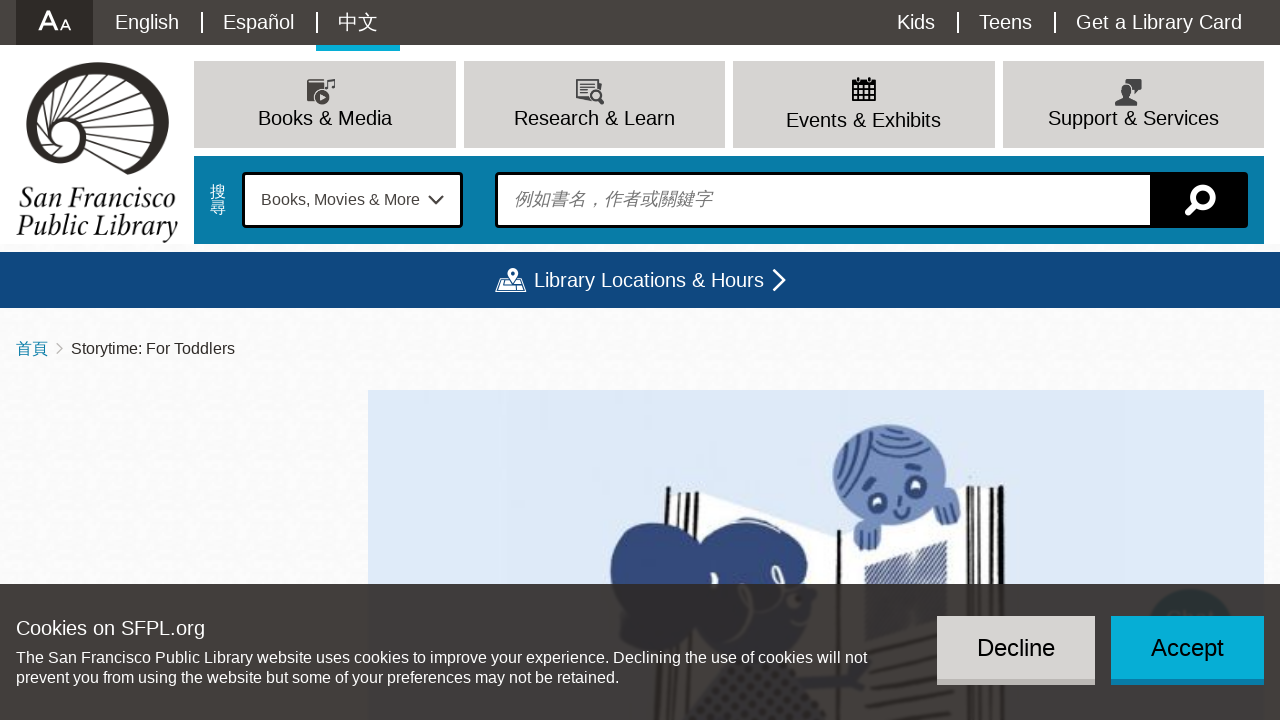

--- FILE ---
content_type: text/html; charset=UTF-8
request_url: https://sfpl.org/zh-hant/node/54393
body_size: 27653
content:
<!DOCTYPE html>
<html lang="zh-hant" dir="ltr" prefix="content: http://purl.org/rss/1.0/modules/content/  dc: http://purl.org/dc/terms/  foaf: http://xmlns.com/foaf/0.1/  og: http://ogp.me/ns#  rdfs: http://www.w3.org/2000/01/rdf-schema#  schema: http://schema.org/  sioc: http://rdfs.org/sioc/ns#  sioct: http://rdfs.org/sioc/types#  skos: http://www.w3.org/2004/02/skos/core#  xsd: http://www.w3.org/2001/XMLSchema# ">
  <head>
    <meta charset="utf-8" />
<meta name="description" content="Space is limited and will fill to capacity. Tickets are distributed when the library opens at 10:00 AM. On dry days storytime is held in the outdoor courtyard, and on rainy days it is held in the indoor program room." />
<link rel="canonical" href="https://sfpl.org/events/2023/03/28/storytime-toddlers-3" />
<link rel="icon" href="/themes/custom/sfpl_2019/dist/images/favicon.png" />
<link rel="apple-touch-icon" sizes="180x180" href="/themes/custom/sfpl_2019/dist/images/apple-touch-icon.png" />
<meta name="google-site-verification" content="I1toQJgYu3VtCjXKBCuoggrEqlhoWFOuKg96gvxOR5I" />
<meta name="Generator" content="Drupal 10 (https://www.drupal.org)" />
<meta name="MobileOptimized" content="width" />
<meta name="HandheldFriendly" content="true" />
<meta name="viewport" content="width=device-width, initial-scale=1.0" />
<style>
.icon-wrapper--3889 {
  background-image: url(https://sfpl.org/sites/default/files/2020-11/14_Read_blue1.svg);
}

.menu-item a:hover .icon-wrapper--3889 {
  background-image: url(https://sfpl.org/sites/default/files/2020-11/14_Read_blue2.svg);
}
</style>
<style>
.icon-wrapper--3332 {
  background-image: url(https://sfpl.org/sites/default/files/2020-08/02_events_blue1.svg);
}

.menu-item a:hover .icon-wrapper--3332 {
  background-image: url(https://sfpl.org/sites/default/files/2020-08/02_events_blue1.svg);
}
</style>
<style>
.icon-wrapper--3328 {
  background-image: url(https://sfpl.org/sites/default/files/2020-08/21_Articles_Database_blue1.svg);
}

.menu-item a:hover .icon-wrapper--3328 {
  background-image: url(https://sfpl.org/sites/default/files/2020-08/21_Articles_Database_blue2.svg);
}
</style>
<style>
.icon-wrapper--3334 {
  background-image: url(https://sfpl.org/sites/default/files/2020-08/29_MeetingRoom_blue1.svg);
}

.menu-item a:hover .icon-wrapper--3334 {
  background-image: url(https://sfpl.org/sites/default/files/2020-08/29_MeetingRoom_blue2.svg);
}
</style>
<style>
.icon-wrapper--3351 {
  background-image: url(https://sfpl.org/sites/default/files/2020-08/26_FAQs_blue1.svg);
}

.menu-item a:hover .icon-wrapper--3351 {
  background-image: url(https://sfpl.org/sites/default/files/2020-08/26_FAQs_blue2.svg);
}
</style>
<style>
.icon-wrapper--6669 {
  background-image: url(https://sfpl.org/sites/default/files/2022-02/04_discover_go_blue1.svg);
}

.menu-item a:hover .icon-wrapper--6669 {
  background-image: url(https://sfpl.org/sites/default/files/2022-02/04_discover_go_blue2.svg);
}
</style>
<style>
.icon-wrapper--5945 {
  background-image: url(https://sfpl.org/sites/default/files/2021-11/06_renew_items_blue1.svg);
}

.menu-item a:hover .icon-wrapper--5945 {
  background-image: url(https://sfpl.org/sites/default/files/2021-11/06_renew_items_blue2.svg);
}
</style>
<style>
.icon-wrapper--3350 {
  background-image: url(https://sfpl.org/sites/default/files/2020-08/24_Disability_Access_keys1.svg);
}

.menu-item a:hover .icon-wrapper--3350 {
  background-image: url(https://sfpl.org/sites/default/files/2020-08/24_Disability_Access_keys2.svg);
}
</style>
<style>
.icon-wrapper--1886 {
  background-image: url(https://sfpl.org/sites/default/files/2020-01/03_support_services.png);
}

.menu-item a:hover .icon-wrapper--1886 {
  background-image: url(https://sfpl.org/sites/default/files/2020-01/03_support_services.png);
}
</style>
<style>
.icon-wrapper--3365 {
  background-image: url(https://sfpl.org/sites/default/files/2020-08/46_Events_blue1.svg);
}

.menu-item a:hover .icon-wrapper--3365 {
  background-image: url(https://sfpl.org/sites/default/files/2020-08/46_Events_blue2.svg);
}
</style>
<style>
.icon-wrapper--3333 {
  background-image: url(https://sfpl.org/sites/default/files/2020-08/22_Exhibtions_blue1.svg);
}

.menu-item a:hover .icon-wrapper--3333 {
  background-image: url(https://sfpl.org/sites/default/files/2020-08/22_Exhibtions_blue2.svg);
}
</style>
<style>
.icon-wrapper--3331 {
  background-image: url(https://sfpl.org/sites/default/files/2020-08/40_JobsCareers_blue1.svg);
}

.menu-item a:hover .icon-wrapper--3331 {
  background-image: url(https://sfpl.org/sites/default/files/2020-08/40_JobsCareers_blue2.svg);
}
</style>
<style>
.icon-wrapper--3354 {
  background-image: url(https://sfpl.org/sites/default/files/2020-08/03_support_services_blue1.svg);
}

.menu-item a:hover .icon-wrapper--3354 {
  background-image: url(https://sfpl.org/sites/default/files/2020-08/03_support_services_blue2.svg);
}
</style>
<style>
.icon-wrapper--3330 {
  background-image: url(https://sfpl.org/sites/default/files/2020-08/11_eNews_Mags_blue1.svg);
}

.menu-item a:hover .icon-wrapper--3330 {
  background-image: url(https://sfpl.org/sites/default/files/2020-08/11_eNews_Mags_blue2.svg);
}
</style>
<style>
.icon-wrapper--3329 {
  background-image: url(https://sfpl.org/sites/default/files/2020-08/10_eLearning_blue1.svg);
}

.menu-item a:hover .icon-wrapper--3329 {
  background-image: url(https://sfpl.org/sites/default/files/2020-08/10_eLearning_blue2-01.svg);
}
</style>
<style>
.icon-wrapper--2188 {
  background-image: url(https://sfpl.org/sites/default/files/2020-02/20_ResearchLearn.png);
}

.menu-item a:hover .icon-wrapper--2188 {
  background-image: url(https://sfpl.org/sites/default/files/2020-02/20_ResearchLearn.png);
}
</style>
<style>
.icon-wrapper--3327 {
  background-image: url(https://sfpl.org/sites/default/files/2020-08/44_BookSuggestion_blue1.svg);
}

.menu-item a:hover .icon-wrapper--3327 {
  background-image: url(https://sfpl.org/sites/default/files/2020-08/44_BookSuggestion_blue2.svg);
}
</style>
<style>
.icon-wrapper--3335 {
  background-image: url(https://sfpl.org/sites/default/files/2020-08/book-movies-more_blue1.svg);
}

.menu-item a:hover .icon-wrapper--3335 {
  background-image: url(https://sfpl.org/sites/default/files/2020-08/book-movies-more_blue2.svg);
}
</style>
<style>
.icon-wrapper--3363 {
  background-image: url(https://sfpl.org/sites/default/files/2020-08/08_eCollections2_blue1.svg);
}

.menu-item a:hover .icon-wrapper--3363 {
  background-image: url(https://sfpl.org/sites/default/files/2020-08/08_eCollections2_blue2.svg);
}
</style>
<style>
.icon-wrapper--3324 {
  background-image: url(https://sfpl.org/sites/default/files/2020-08/16_ReadThis_blue1.svg);
}

.menu-item a:hover .icon-wrapper--3324 {
  background-image: url(https://sfpl.org/sites/default/files/2020-08/16_ReadThis_blue2.svg);
}
</style>
<style>
.icon-wrapper--3323 {
  background-image: url(https://sfpl.org/sites/default/files/2020-08/15_NewTitles_blue1.svg);
}

.menu-item a:hover .icon-wrapper--3323 {
  background-image: url(https://sfpl.org/sites/default/files/2020-08/15_NewTitles_blue2.svg);
}
</style>
<style>
.icon-wrapper--3322 {
  background-image: url(https://sfpl.org/sites/default/files/2020-08/17_OCOB_blue1.svg);
}

.menu-item a:hover .icon-wrapper--3322 {
  background-image: url(https://sfpl.org/sites/default/files/2020-08/17_OCOB_blue2.svg);
}
</style>
<style>
.icon-wrapper--3321 {
  background-image: url(https://sfpl.org/sites/default/files/2020-08/07_catalog_blue1_0.svg);
}

.menu-item a:hover .icon-wrapper--3321 {
  background-image: url(https://sfpl.org/sites/default/files/2020-08/07_catalog_blue2.svg);
}
</style>
<style>
.icon-wrapper--2187 {
  background-image: url(https://sfpl.org/sites/default/files/2020-02/01_books_media.png);
}

.menu-item a:hover .icon-wrapper--2187 {
  background-image: url(https://sfpl.org/sites/default/files/2020-02/01_books_media.png);
}
</style>
<link rel="alternate" hreflang="en" href="https://sfpl.org/events/2023/03/28/storytime-toddlers-3" />

    <title>Storytime: For Toddlers | San Francisco Public Library</title>
    <link rel="stylesheet" media="all" href="/sites/default/files/css/css_FJ4Pg7levY6nP1L5SNjPFo2qOKHNex7a4nf7OPKZNkM.css?delta=0&amp;language=zh-hant&amp;theme=sfpl_2019&amp;include=[base64]" />
<link rel="stylesheet" media="all" href="/sites/default/files/css/css_aCOvSCUNPw5tPHMR8nTlL_wUj4EQdeuANm4PK2I2gVw.css?delta=1&amp;language=zh-hant&amp;theme=sfpl_2019&amp;include=[base64]" />
<link rel="stylesheet" media="all" href="//cloud.typography.com/6479616/6933392/css/fonts.css" />
<link rel="stylesheet" media="all" href="/styleswitcher/css/sfpl_2019?t6j55j" id="styleswitcher-css" />

    <script type="application/json" data-drupal-selector="drupal-settings-json">{"path":{"baseUrl":"\/","pathPrefix":"zh-hant\/","currentPath":"node\/54393","currentPathIsAdmin":false,"isFront":false,"currentLanguage":"zh-hant"},"pluralDelimiter":"\u0003","text_resize":{"text_resize_scope":"html","text_resize_minimum":9,"text_resize_maximum":99,"text_resize_line_height_allow":false,"text_resize_line_height_min":null,"text_resize_line_height_max":null},"suppressDeprecationErrors":true,"ajaxPageState":{"libraries":"[base64]","theme":"sfpl_2019","theme_token":null},"ajaxTrustedUrl":{"form_action_p_pvdeGsVG5zNF_XLGPTvYSKCf43t8qZYSwcfZl2uzM":true},"gtag":{"tagId":"","consentMode":false,"otherIds":[],"events":[],"additionalConfigInfo":[]},"gtm":{"tagId":null,"settings":{"data_layer":"dataLayer","include_environment":false},"tagIds":["GTM-WDGJ2PW"]},"eu_cookie_compliance":{"cookie_policy_version":"1.0.0","popup_enabled":true,"popup_agreed_enabled":false,"popup_hide_agreed":false,"popup_clicking_confirmation":false,"popup_scrolling_confirmation":false,"popup_html_info":"\u003Cdiv role=\u0022alertdialog\u0022 aria-labelledby=\u0022popup-text\u0022  class=\u0022eu-cookie-compliance-banner eu-cookie-compliance-banner-info eu-cookie-compliance-banner--opt-in\u0022\u003E\n  \u003Cdiv class=\u0022popup-content info eu-cookie-compliance-content\u0022\u003E\n        \u003Cdiv id=\u0022popup-text\u0022 class=\u0022eu-cookie-compliance-message\u0022\u003E\n      \u003Ch2\u003ECookies on SFPL.org\u003C\/h2\u003E\n\u003Cp\u003EThe San Francisco Public Library website uses cookies to improve your experience. Declining the use of cookies will not prevent you from using the website but some of your preferences may not be retained.\u003C\/p\u003E\n\n          \u003C\/div\u003E\n\n    \n    \u003Cdiv id=\u0022popup-buttons\u0022 class=\u0022eu-cookie-compliance-buttons\u0022\u003E\n            \u003Cbutton type=\u0022button\u0022 class=\u0022agree-button eu-cookie-compliance-secondary-button\u0022\u003EAccept\u003C\/button\u003E\n              \u003Cbutton type=\u0022button\u0022 class=\u0022decline-button eu-cookie-compliance-default-button\u0022\u003EDecline\u003C\/button\u003E\n          \u003C\/div\u003E\n  \u003C\/div\u003E\n\u003C\/div\u003E","use_mobile_message":false,"mobile_popup_html_info":"\u003Cdiv role=\u0022alertdialog\u0022 aria-labelledby=\u0022popup-text\u0022  class=\u0022eu-cookie-compliance-banner eu-cookie-compliance-banner-info eu-cookie-compliance-banner--opt-in\u0022\u003E\n  \u003Cdiv class=\u0022popup-content info eu-cookie-compliance-content\u0022\u003E\n        \u003Cdiv id=\u0022popup-text\u0022 class=\u0022eu-cookie-compliance-message\u0022\u003E\n      \n          \u003C\/div\u003E\n\n    \n    \u003Cdiv id=\u0022popup-buttons\u0022 class=\u0022eu-cookie-compliance-buttons\u0022\u003E\n            \u003Cbutton type=\u0022button\u0022 class=\u0022agree-button eu-cookie-compliance-secondary-button\u0022\u003EAccept\u003C\/button\u003E\n              \u003Cbutton type=\u0022button\u0022 class=\u0022decline-button eu-cookie-compliance-default-button\u0022\u003EDecline\u003C\/button\u003E\n          \u003C\/div\u003E\n  \u003C\/div\u003E\n\u003C\/div\u003E","mobile_breakpoint":768,"popup_html_agreed":false,"popup_use_bare_css":true,"popup_height":"auto","popup_width":"100%","popup_delay":1000,"popup_link":"\/zh-hant","popup_link_new_window":true,"popup_position":false,"fixed_top_position":true,"popup_language":"zh-hant","store_consent":true,"better_support_for_screen_readers":true,"cookie_name":"","reload_page":false,"domain":"","domain_all_sites":false,"popup_eu_only":false,"popup_eu_only_js":false,"cookie_lifetime":100,"cookie_session":0,"set_cookie_session_zero_on_disagree":0,"disagree_do_not_show_popup":false,"method":"opt_in","automatic_cookies_removal":false,"allowed_cookies":"","withdraw_markup":"\u003Cbutton type=\u0022button\u0022 class=\u0022eu-cookie-withdraw-tab\u0022\u003E\u003C\/button\u003E\n\u003Cdiv aria-labelledby=\u0022popup-text\u0022 class=\u0022eu-cookie-withdraw-banner\u0022\u003E\n  \u003Cdiv class=\u0022popup-content info eu-cookie-compliance-content\u0022\u003E\n    \u003Cdiv id=\u0022popup-text\u0022 class=\u0022eu-cookie-compliance-message\u0022 role=\u0022document\u0022\u003E\n      \u003Ch2\u003EWe use cookies on this site to enhance your user experience\u003C\/h2\u003E\n\u003Cp\u003EYou have given your consent for us to set cookies.\u003C\/p\u003E\n\n    \u003C\/div\u003E\n    \u003Cdiv id=\u0022popup-buttons\u0022 class=\u0022eu-cookie-compliance-buttons\u0022\u003E\n      \u003Cbutton type=\u0022button\u0022 class=\u0022eu-cookie-withdraw-button \u0022\u003EWithdraw consent\u003C\/button\u003E\n    \u003C\/div\u003E\n  \u003C\/div\u003E\n\u003C\/div\u003E","withdraw_enabled":false,"reload_options":null,"reload_routes_list":"","withdraw_button_on_info_popup":false,"cookie_categories":[],"cookie_categories_details":[],"enable_save_preferences_button":true,"cookie_value_disagreed":"0","cookie_value_agreed_show_thank_you":"1","cookie_value_agreed":"2","containing_element":"body","settings_tab_enabled":false,"olivero_primary_button_classes":"","olivero_secondary_button_classes":"","close_button_action":"close_banner","open_by_default":true,"modules_allow_popup":true,"hide_the_banner":false,"geoip_match":true,"unverified_scripts":[]},"rrssb":{"default":{"size":null,"shrink":null,"regrow":null,"minRows":null,"maxRows":null,"prefixReserve":null,"prefixHide":null,"alignRight":true}},"views":{"ajax_path":"\/zh-hant\/views\/ajax","ajaxViews":{"views_dom_id:2561057b95d64a400f0ed961ea05e0f13658be67604d87325c08f632211c8ec2":{"view_name":"locations","view_display_id":"locations_map","view_args":"","view_path":"\/quickview\/41668","view_base_path":"locations","view_dom_id":"2561057b95d64a400f0ed961ea05e0f13658be67604d87325c08f632211c8ec2","pager_element":0}}},"geolocation":{"maps":{"2561057b95d64a400f0ed961ea05e0f13658be67604d87325c08f632211c8ec2":{"map_center":{"fit_bounds":{"map_center_id":"fit_bounds","option_id":"fit_bounds","settings":{"min_zoom":null,"reset_zoom":false},"weight":1}},"settings":{"google_map_settings":{"map_features":{"marker_infowindow":{"enabled":true,"weight":0,"settings":{"info_auto_display":false,"disable_auto_pan":true,"info_window_solitary":true,"max_width":null}},"control_locate":{"enabled":false,"weight":0,"settings":{"position":"TOP_LEFT"}},"control_zoom":{"enabled":true,"weight":0,"settings":{"position":"RIGHT_CENTER","behavior":"default","style":"LARGE"}},"control_maptype":{"enabled":true,"weight":0,"settings":{"position":"RIGHT_BOTTOM","behavior":"default","style":"DEFAULT"}},"marker_icon":{"weight":0,"settings":{"marker_icon_path":"\/themes\/custom\/sfpl_2019\/dist\/images\/map-marker.png","anchor":{"x":0,"y":0},"origin":{"x":0,"y":0},"label_origin":{"x":0,"y":0},"size":{"width":null,"height":null},"scaled_size":{"width":null,"height":null}},"enabled":true},"control_rotate":{"weight":0,"settings":{"position":"RIGHT_CENTER","behavior":"default"},"enabled":false},"control_streetview":{"weight":0,"settings":{"position":"RIGHT_CENTER","behavior":"default"},"enabled":true},"map_restriction":{"weight":0,"settings":{"north":"","south":"","east":"","west":"","strict":true},"enabled":false},"map_type_style":{"weight":0,"settings":{"style":"[]"},"enabled":false},"marker_clusterer":{"weight":0,"settings":{"image_path":"","styles":"","max_zoom":15,"minimum_cluster_size":2,"zoom_on_click":true,"average_center":false,"grid_size":60},"enabled":false},"marker_infobubble":{"weight":0,"settings":{"close_other":1,"close_button":0,"close_button_src":"","shadow_style":0,"padding":10,"border_radius":8,"border_width":2,"border_color":"#039be5","background_color":"#fff","min_width":null,"max_width":550,"min_height":null,"max_height":null,"arrow_style":2,"arrow_position":30,"arrow_size":10},"enabled":false},"marker_label":{"weight":0,"settings":{"color":"","font_family":"","font_size":"","font_weight":""},"enabled":false},"marker_opacity":{"weight":0,"settings":{"opacity":1},"enabled":false},"geolocation_marker_scroll_to_id":{"weight":0,"settings":{"scroll_target_id":""},"enabled":false},"marker_zoom_to_animate":{"weight":0,"settings":{"marker_zoom_anchor_id":""},"enabled":false},"spiderfying":{"weight":0,"settings":{"spiderfiable_marker_path":"\/modules\/contrib\/geolocation\/modules\/geolocation_google_maps\/images\/marker-plus.svg","markersWontMove":true,"markersWontHide":false,"keepSpiderfied":true,"ignoreMapClick":false,"nearbyDistance":20,"circleSpiralSwitchover":9,"circleFootSeparation":23,"spiralFootSeparation":26,"spiralLengthStart":11,"spiralLengthFactor":4,"legWeight":1.5},"enabled":false},"google_maps_layer_traffic":{"weight":0,"enabled":false},"control_recenter":{"weight":0,"settings":{"position":"TOP_LEFT"},"enabled":false},"context_popup":{"weight":0,"settings":{"content":{"value":"","format":"basic_html"}},"enabled":false},"google_maps_layer_bicycling":{"weight":0,"enabled":false},"client_location_indicator":{"weight":0,"enabled":false},"drawing":{"weight":0,"settings":{"polyline":false,"strokeColor":"#FF0000","strokeOpacity":"0.8","strokeWeight":"2","geodesic":false,"polygon":false,"fillColor":"#FF0000","fillOpacity":"0.35"},"enabled":false},"control_loading_indicator":{"weight":0,"settings":{"position":"TOP_LEFT","loading_label":"Loading"},"enabled":false},"geolocation_google_maps_control_directions":{"weight":0,"settings":{"position":"RIGHT_CENTER","behavior":"default","origin_source":"exposed","origin_static_value":"","destination_source":"exposed","destination_static_value":"","travel_mode":"exposed","directions_container":"below","directions_container_custom_id":""},"enabled":false},"map_disable_tilt":{"weight":0,"enabled":false},"map_disable_poi":{"weight":0,"enabled":false},"map_disable_user_interaction":{"weight":0,"enabled":false},"geolocation_shapes":{"weight":0,"settings":{"remove_markers":false,"polyline":true,"polyline_title":"","strokeColor":"#FF0000","strokeOpacity":0.8,"strokeWidth":"2","polygon":false,"polygon_title":"","fillColor":"#FF0000","fillOpacity":0.35},"enabled":false},"control_fullscreen":{"weight":0,"settings":{"position":"RIGHT_CENTER","behavior":"default"},"enabled":false},"control_geocoder":{"weight":0,"settings":{"position":"TOP_LEFT","geocoder":"google_geocoding_api","settings":{"label":"Address","description":"Enter an address to be localized.","autocomplete_min_length":1,"component_restrictions":{"route":"","country":"","administrative_area":"","locality":"","postal_code":""},"boundary_restriction":{"south":"","west":"","north":"","east":""},"region":""}},"enabled":false},"google_maps_layer_transit":{"weight":0,"enabled":false}},"type":"ROADMAP","zoom":10,"height":"400px","width":"100%","minZoom":8,"maxZoom":20,"gestureHandling":"auto"}},"marker_infowindow":{"enable":true,"infoAutoDisplay":false,"disableAutoPan":true,"infoWindowSolitary":true,"maxWidth":null},"control_zoom":{"enable":true,"position":"RIGHT_CENTER","behavior":"default","style":"LARGE"},"control_maptype":{"enable":true,"position":"RIGHT_BOTTOM","behavior":"default","style":"DEFAULT"},"marker_icon":{"enable":true,"anchor":{"x":0,"y":0},"size":{"width":null,"height":null},"scaledSize":{"width":null,"height":null},"labelOrigin":{"x":0,"y":0},"origin":{"x":0,"y":0},"markerIconPath":"\/themes\/custom\/sfpl_2019\/dist\/images\/map-marker.png"},"control_streetview":{"enable":true,"position":"RIGHT_CENTER","behavior":"default"}}}},"styleSwitcher":{"styles":{"custom\/dark":{"name":"custom\/dark","label":"Dark","path":"https:\/\/sfpl.org\/themes\/custom\/sfpl_2019\/dist\/css\/styles--dark.css","is_default":false,"status":true,"weight":0,"_i":0,"theme":"sfpl_2019"},"custom\/light":{"name":"custom\/light","label":"Light","path":"https:\/\/sfpl.org\/themes\/custom\/sfpl_2019\/dist\/css\/styles--light.css","is_default":false,"status":true,"weight":0,"_i":1,"theme":"sfpl_2019"},"custom\/high":{"name":"custom\/high","label":"High","path":"https:\/\/sfpl.org\/themes\/custom\/sfpl_2019\/dist\/css\/styles--high.css","is_default":false,"status":true,"weight":0,"_i":2,"theme":"sfpl_2019"},"custom\/default":{"name":"custom\/default","label":"Reset to Default","path":"https:\/\/sfpl.org\/zh-hant\/styleswitcher\/css\/sfpl_2019","is_default":false,"status":true,"weight":0,"_i":3,"theme":"sfpl_2019"}},"default":"custom\/default","enableOverlay":true,"cookieExpire":31536000,"theme":"sfpl_2019"},"user":{"uid":0,"permissionsHash":"2c78517ea1294425e58451efcb439548620f7a343d013d948a501831a9cf93dc"}}</script>
<script src="/sites/default/files/js/js_ApzpHoDZ2n_yZdgMNr_t__NlUASIrUHoQxwlgfYotC0.js?scope=header&amp;delta=0&amp;language=zh-hant&amp;theme=sfpl_2019&amp;include=[base64]"></script>
<script src="/modules/contrib/google_tag/js/gtag.js?t6j55j"></script>
<script src="/modules/contrib/google_tag/js/gtm.js?t6j55j"></script>

  </head>
  <body class="page--event page--sidebar">
        <a href="#main-content" class="visually-hidden focusable">
      移至主內容
    </a>
    <noscript><iframe src="https://www.googletagmanager.com/ns.html?id=GTM-WDGJ2PW"
                  height="0" width="0" style="display:none;visibility:hidden"></iframe></noscript>

      <div class="dialog-off-canvas-main-canvas" data-off-canvas-main-canvas>
    <div class="layout-container">

      <noscript>
      <style>
        .sitewide-banner .alert {
          display: flex;
          opacity: 1;
        }
      </style>
    </noscript>
      <div class="sitewide-banner">
    <div class="views-element-container block sitewide-banner__views-alerts-1 block--views" id="block-views-block-alerts-block-1">
  
    
      <div class="block__content">
      <div><div class="view view-alerts view-id-alerts block-1 js-view-dom-id-13e25eaea4389f5bf4177f27a3d91765a53b68aa60cc60b7040001e017035060">
  
    

      
  
          </div>
</div>

    </div>
  </div>

  </div>

  
  <header role="banner" class="wrapper--headers">
    <div class="header--mobile">
      <div class="header--mobile__toggle--menu">
        <a class="icon" id="menu-toggle" aria-controls="block-sfpl-main-menu utility-links" href="#block-sfpl-main-menu" title="選單"></a>
      </div>
      <div class="header--mobile__toggle--search">
        <a class="search-toggle icon icon-map-search" href="/zh-hant/search-page" title="搜尋"></a>
      </div>
    </div>
    <div class="wrapper--header">
      <div id="utility-links" class="wrapper--preheader">
          <div class="preheader">
    <div id="block-sfplaccessibility" class="block preheader__sfplaccessibility block--sfpl-accessibility">
  
    
      <div class="block__content">
      <a class="accessibility__toggle" href="#accessibility__dropdown"><h2 class="accessibility__title">Accessibility Options</h2></a><div id="accessibility__dropdown" class="accessibility__dropdown item-list"><ul><li class="accessibility__category-title"><h3>Contrast Options</h3></li><li><a href="/zh-hant/styleswitcher/switch/sfpl_2019/custom/dark?destination=/zh-hant/node/54393" class="style-switcher custom-style style-dark" data-rel="custom/dark" rel="nofollow">Dark</a></li><li><a href="/zh-hant/styleswitcher/switch/sfpl_2019/custom/light?destination=/zh-hant/node/54393" class="style-switcher custom-style style-light" data-rel="custom/light" rel="nofollow">Light</a></li><li><a href="/zh-hant/styleswitcher/switch/sfpl_2019/custom/high?destination=/zh-hant/node/54393" class="style-switcher custom-style style-high" data-rel="custom/high" rel="nofollow">High</a></li><li><a href="/zh-hant/styleswitcher/switch/sfpl_2019/custom/default?destination=/zh-hant/node/54393" class="style-switcher custom-style style-default" data-rel="custom/default" rel="nofollow">Reset to Default</a></li><li class="accessibility__category-title"><h3>Text Options</h3></li><li><a href="" class="accessibility__button--increase accessibility__button changer" id="text_resize_increase"><sup>+</sup>A</a></li><li><a href="" class="accessibility__button--decrease accessibility__button changer" id="text_resize_decrease"><sup>-</sup>A</a></li><li><a href="" class="accessibility__button--default changer" id="text_resize_reset">Reset to Default</a></li></ul></div>
    </div>
  </div>
<nav role="navigation" aria-labelledby="block-languageswitchercontent-menu" class="language-switcher-language-url block preheader__menu preheader__menu--languageswitchercontent menu--language-content" id="block-languageswitchercontent">
            
  <h2 class="visually-hidden block__title" id="block-languageswitchercontent-menu">Language switcher (Content)</h2>
  

        <div class="block__content">
      <ul class="links language-links"><li hreflang="en" data-drupal-link-system-path="node/54393" class="en"><a href="/events/2023/03/28/storytime-toddlers-3" class="language-link" hreflang="en" data-drupal-link-system-path="node/54393">English</a></li><li hreflang="es" data-drupal-link-system-path="node/54393" class="es"><a href="/es/node/54393" class="language-link" hreflang="es" data-drupal-link-system-path="node/54393">Español</a></li><li hreflang="zh-hant" data-drupal-link-system-path="node/54393" class="zh-hant is-active" aria-current="page"><a href="/zh-hant/node/54393" class="language-link is-active" hreflang="zh-hant" data-drupal-link-system-path="node/54393" aria-current="page">中文</a></li></ul>
    </div>
  </nav>
<div id="block-sfplbibliocommonsloginblock" class="block preheader__sfplbibliocommonsloginblock block--sfpl-bibliocommons">
  
    
      <div class="block__content">
      
<div class="bc-widget bc-my-account-nav"></div>

    </div>
  </div>
<nav role="navigation" aria-labelledby="block-utilitymenu-menu" id="block-utilitymenu" class="block preheader__menu preheader__menu--utilitymenu menu--utility-menu">
            
  <h2 class="visually-hidden block__title" id="block-utilitymenu-menu">Utility Menu</h2>
  

        <div class="block__content">
      
              <ul class="menu">
              
      <li class="menu-item">
        <a href="/kids" class="menu-item--kids" data-drupal-link-system-path="node/2">Kids</a>
              </li>
          
      <li class="menu-item">
        <a href="/teens" class="menu-item--teens" data-drupal-link-system-path="node/93427">Teens</a>
              </li>
          
      <li class="menu-item">
        <a href="/welcome-new-cardholders" class="menu-item--card" data-drupal-link-system-path="node/68806">Get a Library Card</a>
              </li>
        </ul>
      


    </div>
  </nav>

  </div>

      </div>
    </div>
      <div class="header">
    <div id="block-sitebranding" class="header__logo block header__sitebranding block--system">
  
    
        <a href="/" title="首頁" rel="home">
      <img class="logo logo--desktop" src="/themes/custom/sfpl_2019/dist/images/logo@2x.png" alt="首頁" />
      <img class="logo logo--mobile" src="/themes/custom/sfpl_2019/dist/images/logo--horiz@2x.png" alt="首頁" />
    </a>
      

</div>
<nav role="navigation" aria-labelledby="block-sfpl-main-menu-menu" id="block-sfpl-main-menu" class="block header__menu header__menu--sfpl-main-menu menu--main">
            
  <h2 class="visually-hidden block__title" id="block-sfpl-main-menu-menu">Main navigation</h2>
  

        <div class="block__content">
      <ul class="menu menu-level-0">
      
    <li class="menu-item menu-item--expanded menu-item--top">

                    <a href="/books-and-media" class="menu__title" data-drupal-link-system-path="node/4672">
<div class="icon-wrapper icon-wrapper--2187"><img src="https://sfpl.org/sites/default/files/2020-02/01_books_media.png" alt=""></div><span>Books &amp; Media</span>
</a>
      
                      <div class="menu_link_content menu-link-contentmain view-mode-default menu__dropdown menu__dropdown--0">
                <div class="menu__mainbar">
<ul class="menu menu-level-1">
      
    <li class="menu-item">

                    <a href="https://sfpl.bibliocommons.com/">
<div class="icon-wrapper icon-wrapper--3321"><img src="https://sfpl.org/sites/default/files/2020-08/07_catalog_blue1_0.svg" alt=""></div><span>Catalog</span>
</a>
      
                </li>
        
    <li class="menu-item">

                    <a href="https://sflib1.sfpl.org/search">
<div class="icon-wrapper icon-wrapper--3322"><img src="https://sfpl.org/sites/default/files/2020-08/17_OCOB_blue1.svg" alt=""></div><span>Classic Catalog</span>
</a>
      
                </li>
        
    <li class="menu-item">

                    <a href="https://sfpl.bibliocommons.com/explore/recent_arrivals">
<div class="icon-wrapper icon-wrapper--3323"><img src="https://sfpl.org/sites/default/files/2020-08/15_NewTitles_blue1.svg" alt=""></div><span>New Titles</span>
</a>
      
                </li>
        
    <li class="menu-item menu-item--collapsed">

                    <a href="/books-and-media/read" data-drupal-link-system-path="node/4037">
<div class="icon-wrapper icon-wrapper--3324"><img src="https://sfpl.org/sites/default/files/2020-08/16_ReadThis_blue1.svg" alt=""></div><span>Read This!</span>
</a>
      
                </li>
        
    <li class="menu-item">

                    <a href="/books-and-media/biblio-boutique" data-drupal-link-system-path="node/28714">
<div class="icon-wrapper icon-wrapper--3889"><img src="https://sfpl.org/sites/default/files/2020-11/14_Read_blue1.svg" alt=""></div><span>Biblio Boutique: 5 More to Read</span>
</a>
      
                </li>
        
    <li class="menu-item menu-item--collapsed">

                    <a href="/books-and-media/ebook-collections" data-drupal-link-system-path="node/2447">
<div class="icon-wrapper icon-wrapper--3363"><img src="https://sfpl.org/sites/default/files/2020-08/08_eCollections2_blue1.svg" alt=""></div><span>eBook Collections</span>
</a>
      
                </li>
        
    <li class="menu-item">

                    <a href="/research-learn/elibrary/bay-beats-movies-tv" data-drupal-link-system-path="node/2702">
<div class="icon-wrapper icon-wrapper--3335"><img src="https://sfpl.org/sites/default/files/2020-08/book-movies-more_blue1.svg" alt=""></div><span>Bay Beats, Movies &amp; TV</span>
</a>
      
                </li>
        
    <li class="menu-item">

                    <a href="/books-and-media/suggest-title" data-drupal-link-system-path="node/4615">
<div class="icon-wrapper icon-wrapper--3327"><img src="https://sfpl.org/sites/default/files/2020-08/44_BookSuggestion_blue1.svg" alt=""></div><span>Suggest a Title</span>
</a>
      
                </li>
        
    <li class="menu-item menu-item--collapsed">

                    <a href="/books-and-media" class="icon-double-angle-right" title="See all books, movies, and more" data-drupal-link-system-path="node/4672">See All</a>
      
                </li>
  </ul>
  </div>
<div class="menu__sidebar">
      <p><a class="btn btn--primary" href="https://sfpl.libanswers.com/faq/85266">Renew Items</a></p>
  </div>

      </div>

          </li>
        
    <li class="menu-item menu-item--expanded menu-item--top">

                    <a href="/research-learn" class="menu__title" data-drupal-link-system-path="node/5232">
<div class="icon-wrapper icon-wrapper--2188"><img src="https://sfpl.org/sites/default/files/2020-02/20_ResearchLearn.png" alt=""></div><span>Research &amp; Learn</span>
</a>
      
                      <div class="menu_link_content menu-link-contentmain view-mode-default menu__dropdown menu__dropdown--0">
                <div class="menu__mainbar">
<ul class="menu menu-level-1">
      
    <li class="menu-item menu-item--collapsed">

                    <a href="/articles-databases" data-drupal-link-system-path="articles-databases">
<div class="icon-wrapper icon-wrapper--3328"><img src="https://sfpl.org/sites/default/files/2020-08/21_Articles_Database_blue1.svg" alt=""></div><span>Articles &amp; Databases</span>
</a>
      
                </li>
        
    <li class="menu-item">

                    <a href="https://digitalsf.org/" class="icon-camera">SF Digital Collections</a>
      
                </li>
        
    <li class="menu-item">

                    <a href="/research-learn/elearning" data-drupal-link-system-path="node/4287">
<div class="icon-wrapper icon-wrapper--3329"><img src="https://sfpl.org/sites/default/files/2020-08/10_eLearning_blue1.svg" alt=""></div><span>eLearning</span>
</a>
      
                </li>
        
    <li class="menu-item">

                    <a href="/research-learn/elibrary/emagazines-enews" data-drupal-link-system-path="node/4158">
<div class="icon-wrapper icon-wrapper--3330"><img src="https://sfpl.org/sites/default/files/2020-08/11_eNews_Mags_blue1.svg" alt=""></div><span>eMagazines &amp; eNews</span>
</a>
      
                </li>
        
    <li class="menu-item">

                    <a href="/business-science-technology">
<div class="icon-wrapper icon-wrapper--3354"><img src="https://sfpl.org/sites/default/files/2020-08/03_support_services_blue1.svg" alt=""></div><span>Business and Finance Resources</span>
</a>
      
                </li>
        
    <li class="menu-item">

                    <a href="/jobresources">
<div class="icon-wrapper icon-wrapper--3331"><img src="https://sfpl.org/sites/default/files/2020-08/40_JobsCareers_blue1.svg" alt=""></div><span>Jobs and Careers Resources</span>
</a>
      
                </li>
        
    <li class="menu-item menu-item--collapsed">

                    <a href="/research-learn" class="icon-double-angle-right" title="See all of Research &amp; Learn" data-drupal-link-system-path="node/5232">See All</a>
      
                </li>
  </ul>
  </div>
<div class="menu__sidebar">
      <p><a class="btn btn--primary" href="https://pcbooking.sfpl.org/easybooking/">Reserve a Computer</a></p>
  </div>

      </div>

          </li>
        
    <li class="menu-item menu-item--expanded menu-item--top">

                    <a href="/events" class="icon-calendar menu__title" data-drupal-link-system-path="events">Events &amp; Exhibits</a>
      
                      <div class="menu_link_content menu-link-contentmain view-mode-default menu__dropdown menu__dropdown--0">
                <div class="menu__mainbar">
<ul class="menu menu-level-1">
      
    <li class="menu-item menu-item--collapsed">

                    <a href="/events" class="icon-calendar" data-drupal-link-system-path="events">Events</a>
      
                </li>
        
    <li class="menu-item menu-item--collapsed">

                    <a href="/exhibits" data-drupal-link-system-path="exhibits">
<div class="icon-wrapper icon-wrapper--3333"><img src="https://sfpl.org/sites/default/files/2020-08/22_Exhibtions_blue1.svg" alt=""></div><span>Exhibits</span>
</a>
      
                </li>
        
    <li class="menu-item">

                    <a href="/services/exhibits-programs" data-drupal-link-system-path="node/2634">
<div class="icon-wrapper icon-wrapper--3365"><img src="https://sfpl.org/sites/default/files/2020-08/46_Events_blue1.svg" alt=""></div><span>Propose an Event or Exhibit</span>
</a>
      
                </li>
        
    <li class="menu-item">

                    <a href="/sfpl-explorer-map" data-drupal-link-system-path="node/33399">
<div class="icon-wrapper icon-wrapper--3365"><img src="https://sfpl.org/sites/default/files/2020-08/46_Events_blue1.svg" alt=""></div><span>Featured: SFPL Explorer Map</span>
</a>
      
                </li>
        
    <li class="menu-item">

                    <a href="https://sfpl.org/books-and-media/read/same-page-cantoras">
<div class="icon-wrapper icon-wrapper--3365"><img src="https://sfpl.org/sites/default/files/2020-08/46_Events_blue1.svg" alt=""></div><span>On the Same Page: Cantoras</span>
</a>
      
                </li>
        
    <li class="menu-item">

                    <a href="https://sfpl.org/books-and-media/read/one-city-one-book-worlds-i-see">
<div class="icon-wrapper icon-wrapper--3365"><img src="https://sfpl.org/sites/default/files/2020-08/46_Events_blue1.svg" alt=""></div><span>One City One Book: The Worlds I See</span>
</a>
      
                </li>
  </ul>
  </div>

      </div>

          </li>
        
    <li class="menu-item menu-item--expanded menu-item--top">

                    <a href="/services" class="menu__title" data-drupal-link-system-path="node/2383">
<div class="icon-wrapper icon-wrapper--1886"><img src="https://sfpl.org/sites/default/files/2020-01/03_support_services.png" alt=""></div><span>Support &amp; Services</span>
</a>
      
                      <div class="menu_link_content menu-link-contentmain view-mode-default menu__dropdown menu__dropdown--0">
                <div class="menu__mainbar">
<ul class="menu menu-level-1">
      
    <li class="menu-item menu-item--collapsed">

                    <a href="/services/accessibility-services" data-drupal-link-system-path="node/2414">
<div class="icon-wrapper icon-wrapper--3350"><img src="https://sfpl.org/sites/default/files/2020-08/24_Disability_Access_keys1.svg" alt=""></div><span>Accessibility Services</span>
</a>
      
                </li>
        
    <li class="menu-item menu-item--collapsed">

                    <a href="/services/ask-librarian" class="icon-ask-librarian" data-drupal-link-system-path="node/2397">Ask a Librarian</a>
      
                </li>
        
    <li class="menu-item">

                    <a href="/services/community-redistribution-program" data-drupal-link-system-path="node/2424">
<div class="icon-wrapper icon-wrapper--5945"><img src="https://sfpl.org/sites/default/files/2021-11/06_renew_items_blue1.svg" alt=""></div><span>Community Redistribution Program</span>
</a>
      
                </li>
        
    <li class="menu-item">

                    <a href="https://sfpl.discoverandgo.net/">
<div class="icon-wrapper icon-wrapper--6669"><img src="https://sfpl.org/sites/default/files/2022-02/04_discover_go_blue1.svg" alt=""></div><span>Discover &amp; Go</span>
</a>
      
                </li>
        
    <li class="menu-item">

                    <a href="https://sfpl.libanswers.com/">
<div class="icon-wrapper icon-wrapper--3351"><img src="https://sfpl.org/sites/default/files/2020-08/26_FAQs_blue1.svg" alt=""></div><span>Frequently Asked Questions</span>
</a>
      
                </li>
        
    <li class="menu-item menu-item--collapsed">

                    <a href="/services/meeting-rooms" title="Local community groups and organizations reserve event space" data-drupal-link-system-path="node/2417">
<div class="icon-wrapper icon-wrapper--3334"><img src="https://sfpl.org/sites/default/files/2020-08/29_MeetingRoom_blue1.svg" alt=""></div><span>Meeting Rooms</span>
</a>
      
                </li>
        
    <li class="menu-item">

                    <a href="https://sfpl.libanswers.com/faq/341987" title="Public printing, copying, scanning, and faxing available San Francisco Public Library">
<div class="icon-wrapper icon-wrapper--3328"><img src="https://sfpl.org/sites/default/files/2020-08/21_Articles_Database_blue1.svg" alt=""></div><span>Printing, Etc., at the Library</span>
</a>
      
                </li>
        
    <li class="menu-item">

                    <a href="https://pcbooking.sfpl.org/easybooking/">
<div class="icon-wrapper icon-wrapper--3332"><img src="https://sfpl.org/sites/default/files/2020-08/02_events_blue1.svg" alt=""></div><span>Reserve Computers</span>
</a>
      
                </li>
        
    <li class="menu-item menu-item--collapsed">

                    <a href="/services/jail-and-reentry-services" data-drupal-link-system-path="node/29396">
<div class="icon-wrapper icon-wrapper--3889"><img src="https://sfpl.org/sites/default/files/2020-11/14_Read_blue1.svg" alt=""></div><span>Jail and Reentry Services (JARS)</span>
</a>
      
                </li>
        
    <li class="menu-item menu-item--collapsed">

                    <a href="/services" class="icon-double-angle-right" title="See all support and services" data-drupal-link-system-path="node/2383">See all</a>
      
                </li>
  </ul>
  </div>
<div class="menu__sidebar">
      <p><a class="btn btn--primary" href="https://libraryaware.com/941/Subscribers/Subscribe?optInPageId=338e8640-3c1d-4e14-a04c-658dd429d512">Sign Up For Our Newsletters</a></p>
  </div>

      </div>

          </li>
  </ul>

    </div>
  </nav>
<div class="sfpl-search-search-block-form block header__sfplsearchsearchform block--sfpl-search" data-drupal-selector="sfpl-search-search-block-form" id="block-sfplsearchsearchform">
  
    
      <div class="block__content">
      <form action="/zh-hant/node/54393" method="post" id="sfpl-search-search-block-form" accept-charset="UTF-8">
  <div class="field-wrapper js-form-wrapper form-wrapper" data-drupal-selector="edit-fields" id="edit-fields"><div class="js-form-item form-item js-form-type-select form-item-type js-form-item-type">
      <label for="edit-type">搜尋</label>
        <select data-drupal-selector="edit-type" id="edit-type" name="type" class="form-select"><option value="books" selected="selected">Books, Movies & More</option><option value="articles_databases">Articles/Databases</option><option value="this_site">This site</option><option value="all">所有</option></select>
        </div>
<div class="form-item form-item-combined-fields js-form-wrapper form-wrapper" data-drupal-selector="edit-input-with-button" id="edit-input-with-button"><div class="js-form-item form-item js-form-type-search form-item-keys js-form-item-keys form-no-label">
      <label for="edit-keys" class="visually-hidden">To find?</label>
        <input title="例如書名，作者或關鍵字" placeholder="例如書名，作者或關鍵字" data-drupal-selector="edit-keys" type="search" id="edit-keys" name="keys" value="" size="15" maxlength="128" class="form-search" />

        </div>
<button data-drupal-selector="edit-submit" type="submit" id="edit-submit" name="op" value="搜尋" class="button js-form-submit form-submit">搜尋</button>
</div>
</div>
<input autocomplete="off" data-drupal-selector="form-i5chgtbjx6exg-amye-r3s9gkye1v-40bjogeoadexe" type="hidden" name="form_build_id" value="form-i5chgTbjx6eXg-AMYE_R3s9gKyE1v-40BJOGeoAdEXE" />
<input data-drupal-selector="edit-sfpl-search-search-block-form" type="hidden" name="form_id" value="sfpl_search_search_block_form" />

</form>

    </div>
  </div>

  </div>

  </header>

  <div class="content-header">
    <div class="locations-dropdown">
      <a href="/zh-hant/locations">Library Locations & Hours</a>
    </div>
      <div class="content-header">
    <div class="views-element-container block content-header__views-locations-table-1 block--views" id="block-views-block-locations-table-block-1">
  
    
      <div class="block__content">
      <div><div class="view view-locations-table view-id-locations_table block-1 js-view-dom-id-c16d862c570946edc40cac5e4efc5c6b8b95cd91b62ceac94a2e0f83addf4eda">
  
    

      
      <div class="view-content">
          <div class="views-view-grid vertical cols-4 clearfix">
            <div class="views-col clearfix col-1" style="width: 25%;">
                  <div class="views-row row-1"><div class="views-field views-field-field-short-name"><div class="field-content"><a href="/zh-hant/locations/zongtushuguan" hreflang="zh-hant">總圖書館</a></div></div><div class="views-field views-field-rendered-entity"><span class="field-content"><div about="/zh-hant/locations/zongtushuguan" id="taxonomy-term-31" class="taxonomy-term vocabulary-locations location location--overview overview">
  <header class="location__header">
    <div class="location__header-meta">
      <div class="location__name">
        
        <h3 class="location__title">
          <a href="/zh-hant/locations/zongtushuguan" rel="bookmark">
            <div class="field field--name-field-short-name field__item">總圖書館</div>
      </a>
        </h3>
        
      </div>
    </div>
    <div class="location__address">
      
  <div class="field field--name-field-address">
    <div class="visually-hidden">Address</div>
              <div class="field__item"><p class="address" translate="no"><span class="address-line1">100 Larkin Street</span><br>
<span class="locality">San Francisco</span>, <span class="administrative-area">CA</span> <span class="postal-code">94102</span><br>
<span class="country">美國</span></p></div>
          </div>

      <div class="location__phone"></div>
      <div class="location__email"></div>
    </div>
  </header>

  <div class="office-hours">
                      <div class="office-hours__item office-hours__item--today">
      <span class="office-hours__item-label">星期日</span>
      <span class="office-hours__item-slots"   >
                  12 下午 - 6 下午
              </span>
      <span class="office-hours__item-comments"></span>
      <br />
    </div>
                      <div class="office-hours__item">
      <span class="office-hours__item-label">星期一</span>
      <span class="office-hours__item-slots"   >
                  9 上午 - 6 下午
              </span>
      <span class="office-hours__item-comments"></span>
      <br />
    </div>
                      <div class="office-hours__item">
      <span class="office-hours__item-label">星期二</span>
      <span class="office-hours__item-slots"   >
                  9 上午 - 8 下午
              </span>
      <span class="office-hours__item-comments"></span>
      <br />
    </div>
                      <div class="office-hours__item">
      <span class="office-hours__item-label">星期三</span>
      <span class="office-hours__item-slots"   >
                  9 上午 - 8 下午
              </span>
      <span class="office-hours__item-comments"></span>
      <br />
    </div>
                      <div class="office-hours__item">
      <span class="office-hours__item-label">星期四
</span>
      <span class="office-hours__item-slots"   >
                  9 上午 - 8 下午
              </span>
      <span class="office-hours__item-comments"></span>
      <br />
    </div>
                      <div class="office-hours__item">
      <span class="office-hours__item-label">星期五</span>
      <span class="office-hours__item-slots"   >
                  12 下午 - 6 下午
              </span>
      <span class="office-hours__item-comments"></span>
      <br />
    </div>
                      <div class="office-hours__item">
      <span class="office-hours__item-label">星期六</span>
      <span class="office-hours__item-slots"   >
                  10 上午 - 6 下午
              </span>
      <span class="office-hours__item-comments"></span>
      <br />
    </div>
    </div>


  <div class="location__visit-branch">
    <a class="btn btn--primary" href="/zh-hant/locations/zongtushuguan">分館主頁</a>
    <a class="btn btn--tertiary" href="/zh-hant/locations">查看所有</a>
  </div>
</div>
</span></div></div>
                  <div class="views-row row-2"><div class="views-field views-field-field-short-name"><div class="field-content"><a href="/zh-hant/locations/anza" hreflang="zh-hant">Anza 圖書分館</a></div></div><div class="views-field views-field-rendered-entity"><span class="field-content"><div about="/zh-hant/locations/anza" id="taxonomy-term-41" class="taxonomy-term vocabulary-locations location location--overview overview">
  <header class="location__header">
    <div class="location__header-meta">
      <div class="location__name">
        
        <h3 class="location__title">
          <a href="/zh-hant/locations/anza" rel="bookmark">
            <div class="field field--name-name field__item">Anza 圖書分館</div>
      </a>
        </h3>
        
      </div>
    </div>
    <div class="location__address">
      
  <div class="field field--name-field-address">
    <div class="visually-hidden">Address</div>
              <div class="field__item"><p class="address" translate="no"><span class="address-line1">550 37th Avenue</span><br>
<span class="locality">San Francisco</span>, <span class="administrative-area">CA</span> <span class="postal-code">94121</span><br>
<span class="country">美國</span></p></div>
          </div>

      <div class="location__phone">
  <div class="field field--name-field-telephone">
    <div class="visually-hidden">Contact Telephone</div>
              <div class="field__item"><a href="tel:415-355-5717">415-355-5717</a></div>
          </div>
</div>
      <div class="location__email"></div>
    </div>
  </header>

  <div class="office-hours">
                      <div class="office-hours__item office-hours__item--today">
      <span class="office-hours__item-label">星期日</span>
      <span class="office-hours__item-slots"   >
                  1 下午 - 5 下午
              </span>
      <span class="office-hours__item-comments"></span>
      <br />
    </div>
                      <div class="office-hours__item">
      <span class="office-hours__item-label">星期一</span>
      <span class="office-hours__item-slots"   >
                  10 上午 - 6 下午
              </span>
      <span class="office-hours__item-comments"></span>
      <br />
    </div>
                      <div class="office-hours__item">
      <span class="office-hours__item-label">星期二</span>
      <span class="office-hours__item-slots"   >
                  10 上午 - 8 下午
              </span>
      <span class="office-hours__item-comments"></span>
      <br />
    </div>
                      <div class="office-hours__item">
      <span class="office-hours__item-label">星期三</span>
      <span class="office-hours__item-slots"   >
                  1 下午 - 8 下午
              </span>
      <span class="office-hours__item-comments"></span>
      <br />
    </div>
                      <div class="office-hours__item">
      <span class="office-hours__item-label">星期四
</span>
      <span class="office-hours__item-slots"   >
                  10 上午 - 6 下午
              </span>
      <span class="office-hours__item-comments"></span>
      <br />
    </div>
                      <div class="office-hours__item">
      <span class="office-hours__item-label">星期五</span>
      <span class="office-hours__item-slots"   >
                  1 下午 - 6 下午
              </span>
      <span class="office-hours__item-comments"></span>
      <br />
    </div>
                      <div class="office-hours__item">
      <span class="office-hours__item-label">星期六</span>
      <span class="office-hours__item-slots"   >
                  10 上午 - 6 下午
              </span>
      <span class="office-hours__item-comments"></span>
      <br />
    </div>
    </div>


  <div class="location__visit-branch">
    <a class="btn btn--primary" href="/zh-hant/locations/anza">分館主頁</a>
    <a class="btn btn--tertiary" href="/zh-hant/locations">查看所有</a>
  </div>
</div>
</span></div></div>
                  <div class="views-row row-3"><div class="views-field views-field-field-short-name"><div class="field-content"><a href="/zh-hant/locations/bayview" hreflang="zh-hant"> Bayview /Linda Brooks-Burton 灣景區圖書分館</a></div></div><div class="views-field views-field-rendered-entity"><span class="field-content"><div about="/zh-hant/locations/bayview" id="taxonomy-term-38" class="taxonomy-term vocabulary-locations location location--overview overview">
  <header class="location__header">
    <div class="location__header-meta">
      <div class="location__name">
        
        <h3 class="location__title">
          <a href="/zh-hant/locations/bayview" rel="bookmark">
            <div class="field field--name-field-short-name field__item"> Bayview /Linda Brooks-Burton 灣景區圖書分館</div>
      </a>
        </h3>
        
      </div>
    </div>
    <div class="location__address">
      
  <div class="field field--name-field-address">
    <div class="visually-hidden">Address</div>
              <div class="field__item"><p class="address" translate="no"><span class="address-line1">5075 3rd Street</span><br>
<span class="locality">San Francisco</span>, <span class="administrative-area">CA</span> <span class="postal-code">94124</span><br>
<span class="country">美國</span></p></div>
          </div>

      <div class="location__phone">
  <div class="field field--name-field-telephone">
    <div class="visually-hidden">Contact Telephone</div>
              <div class="field__item"><a href="tel:415-355-5757">415-355-5757</a></div>
          </div>
</div>
      <div class="location__email"></div>
    </div>
  </header>

  <div class="office-hours">
                      <div class="office-hours__item office-hours__item--today">
      <span class="office-hours__item-label">星期日</span>
      <span class="office-hours__item-slots"   >
                  1 下午 - 5 下午
              </span>
      <span class="office-hours__item-comments"></span>
      <br />
    </div>
                      <div class="office-hours__item">
      <span class="office-hours__item-label">星期一</span>
      <span class="office-hours__item-slots"   >
                  10 上午 - 6 下午
              </span>
      <span class="office-hours__item-comments"></span>
      <br />
    </div>
                      <div class="office-hours__item">
      <span class="office-hours__item-label">星期二</span>
      <span class="office-hours__item-slots"   >
                  10 上午 - 8 下午
              </span>
      <span class="office-hours__item-comments"></span>
      <br />
    </div>
                      <div class="office-hours__item">
      <span class="office-hours__item-label">星期三</span>
      <span class="office-hours__item-slots"   >
                  10 上午 - 8 下午
              </span>
      <span class="office-hours__item-comments"></span>
      <br />
    </div>
                      <div class="office-hours__item">
      <span class="office-hours__item-label">星期四
</span>
      <span class="office-hours__item-slots"   >
                  10 上午 - 8 下午
              </span>
      <span class="office-hours__item-comments"></span>
      <br />
    </div>
                      <div class="office-hours__item">
      <span class="office-hours__item-label">星期五</span>
      <span class="office-hours__item-slots"   >
                  1 下午 - 6 下午
              </span>
      <span class="office-hours__item-comments"></span>
      <br />
    </div>
                      <div class="office-hours__item">
      <span class="office-hours__item-label">星期六</span>
      <span class="office-hours__item-slots"   >
                  10 上午 - 6 下午
              </span>
      <span class="office-hours__item-comments"></span>
      <br />
    </div>
    </div>


  <div class="location__visit-branch">
    <a class="btn btn--primary" href="/zh-hant/locations/bayview">分館主頁</a>
    <a class="btn btn--tertiary" href="/zh-hant/locations">查看所有</a>
  </div>
</div>
</span></div></div>
                  <div class="views-row row-4"><div class="views-field views-field-field-short-name"><div class="field-content"><a href="/zh-hant/locations/bernal-heights" hreflang="zh-hant">Bernal Heights 貝納崗區圖書分館</a></div></div><div class="views-field views-field-rendered-entity"><span class="field-content"><div about="/zh-hant/locations/bernal-heights" id="taxonomy-term-53" class="taxonomy-term vocabulary-locations location location--overview overview">
  <header class="location__header">
    <div class="location__header-meta">
      <div class="location__name">
        
        <h3 class="location__title">
          <a href="/zh-hant/locations/bernal-heights" rel="bookmark">
            <div class="field field--name-field-short-name field__item">Bernal Heights 貝納崗區圖書分館</div>
      </a>
        </h3>
        
      </div>
    </div>
    <div class="location__address">
      
  <div class="field field--name-field-address">
    <div class="visually-hidden">Address</div>
              <div class="field__item"><p class="address" translate="no"><span class="address-line1">500 Cortland Avenue</span><br>
<span class="locality">San Francisco</span>, <span class="administrative-area">CA</span> <span class="postal-code">94110</span><br>
<span class="country">美國</span></p></div>
          </div>

      <div class="location__phone">
  <div class="field field--name-field-telephone">
    <div class="visually-hidden">Contact Telephone</div>
              <div class="field__item"><a href="tel:415-355-2810">415-355-2810</a></div>
          </div>
</div>
      <div class="location__email"></div>
    </div>
  </header>

  <div class="office-hours">
                      <div class="office-hours__item office-hours__item--today">
      <span class="office-hours__item-label">星期日</span>
      <span class="office-hours__item-slots"   >
                  1 下午 - 5 下午
              </span>
      <span class="office-hours__item-comments"></span>
      <br />
    </div>
                      <div class="office-hours__item">
      <span class="office-hours__item-label">星期一</span>
      <span class="office-hours__item-slots"   >
                  10 上午 - 6 下午
              </span>
      <span class="office-hours__item-comments"></span>
      <br />
    </div>
                      <div class="office-hours__item">
      <span class="office-hours__item-label">星期二</span>
      <span class="office-hours__item-slots"   >
                  10 上午 - 7 下午
              </span>
      <span class="office-hours__item-comments"></span>
      <br />
    </div>
                      <div class="office-hours__item">
      <span class="office-hours__item-label">星期三</span>
      <span class="office-hours__item-slots"   >
                  12 下午 - 8 下午
              </span>
      <span class="office-hours__item-comments"></span>
      <br />
    </div>
                      <div class="office-hours__item">
      <span class="office-hours__item-label">星期四
</span>
      <span class="office-hours__item-slots"   >
                  10 上午 - 6 下午
              </span>
      <span class="office-hours__item-comments"></span>
      <br />
    </div>
                      <div class="office-hours__item">
      <span class="office-hours__item-label">星期五</span>
      <span class="office-hours__item-slots"   >
                  1 下午 - 6 下午
              </span>
      <span class="office-hours__item-comments"></span>
      <br />
    </div>
                      <div class="office-hours__item">
      <span class="office-hours__item-label">星期六</span>
      <span class="office-hours__item-slots"   >
                  10 上午 - 6 下午
              </span>
      <span class="office-hours__item-comments"></span>
      <br />
    </div>
    </div>


  <div class="location__visit-branch">
    <a class="btn btn--primary" href="/zh-hant/locations/bernal-heights">分館主頁</a>
    <a class="btn btn--tertiary" href="/zh-hant/locations">查看所有</a>
  </div>
</div>
</span></div></div>
                  <div class="views-row row-5"><div class="views-field views-field-field-short-name"><div class="field-content"><a href="/zh-hant/taxonomy/term/43" hreflang="zh-hant">Chinatown 華埠/麥禮謙圖書分館</a></div></div><div class="views-field views-field-rendered-entity"><span class="field-content"><div about="/zh-hant/taxonomy/term/43" id="taxonomy-term-43" class="taxonomy-term vocabulary-locations location location--overview overview">
  <header class="location__header">
    <div class="location__header-meta">
      <div class="location__name">
        
        <h3 class="location__title">
          <a href="/zh-hant/taxonomy/term/43" rel="bookmark">
            <div class="field field--name-name field__item">Chinatown 華埠/麥禮謙圖書分館</div>
      </a>
        </h3>
        
      </div>
    </div>
    <div class="location__address">
      
  <div class="field field--name-field-address">
    <div class="visually-hidden">Address</div>
              <div class="field__item"><p class="address" translate="no"><span class="address-line1">1135 Powell Street</span><br>
<span class="locality">San Francisco</span>, <span class="administrative-area">CA</span> <span class="postal-code">94108</span><br>
<span class="country">美國</span></p></div>
          </div>

      <div class="location__phone">
  <div class="field field--name-field-telephone">
    <div class="visually-hidden">Contact Telephone</div>
              <div class="field__item"><a href="tel:415-355-2888">415-355-2888</a></div>
          </div>
</div>
      <div class="location__email"></div>
    </div>
  </header>

  <div class="office-hours">
                      <div class="office-hours__item office-hours__item--today">
      <span class="office-hours__item-label">星期日</span>
      <span class="office-hours__item-slots"   >
                  1 下午 - 5 下午
              </span>
      <span class="office-hours__item-comments"></span>
      <br />
    </div>
                      <div class="office-hours__item">
      <span class="office-hours__item-label">星期一</span>
      <span class="office-hours__item-slots"   >
                  10 上午 - 6 下午
              </span>
      <span class="office-hours__item-comments"></span>
      <br />
    </div>
                      <div class="office-hours__item">
      <span class="office-hours__item-label">星期二</span>
      <span class="office-hours__item-slots"   >
                  10 上午 - 8 下午
              </span>
      <span class="office-hours__item-comments"></span>
      <br />
    </div>
                      <div class="office-hours__item">
      <span class="office-hours__item-label">星期三</span>
      <span class="office-hours__item-slots"   >
                  10 上午 - 8 下午
              </span>
      <span class="office-hours__item-comments"></span>
      <br />
    </div>
                      <div class="office-hours__item">
      <span class="office-hours__item-label">星期四
</span>
      <span class="office-hours__item-slots"   >
                  10 上午 - 8 下午
              </span>
      <span class="office-hours__item-comments"></span>
      <br />
    </div>
                      <div class="office-hours__item">
      <span class="office-hours__item-label">星期五</span>
      <span class="office-hours__item-slots"   >
                  1 下午 - 6 下午
              </span>
      <span class="office-hours__item-comments"></span>
      <br />
    </div>
                      <div class="office-hours__item">
      <span class="office-hours__item-label">星期六</span>
      <span class="office-hours__item-slots"   >
                  10 上午 - 6 下午
              </span>
      <span class="office-hours__item-comments"></span>
      <br />
    </div>
    </div>


  <div class="location__visit-branch">
    <a class="btn btn--primary" href="/zh-hant/taxonomy/term/43">分館主頁</a>
    <a class="btn btn--tertiary" href="/zh-hant/locations">查看所有</a>
  </div>
</div>
</span></div></div>
                  <div class="views-row row-6"><div class="views-field views-field-field-short-name"><div class="field-content"><a href="/zh-hant/locations/eureka-valley" hreflang="zh-hant">Eureka Valley 尤里卡谷/Harvey Milk 紀念圖書分館</a></div></div><div class="views-field views-field-rendered-entity"><span class="field-content"><div about="/zh-hant/locations/eureka-valley" id="taxonomy-term-54" class="taxonomy-term vocabulary-locations location location--overview overview">
  <header class="location__header">
    <div class="location__header-meta">
      <div class="location__name">
        
        <h3 class="location__title">
          <a href="/zh-hant/locations/eureka-valley" rel="bookmark">
            <div class="field field--name-field-short-name field__item">Eureka Valley 尤里卡谷/Harvey Milk 紀念圖書分館</div>
      </a>
        </h3>
        
      </div>
    </div>
    <div class="location__address">
      
  <div class="field field--name-field-address">
    <div class="visually-hidden">Address</div>
              <div class="field__item"><p class="address" translate="no"><span class="address-line1">1 Jose Sarria Court</span><br>
<span class="locality">San Francisco</span>, <span class="administrative-area">CA</span> <span class="postal-code">94114</span><br>
<span class="country">美國</span></p></div>
          </div>

      <div class="location__phone">
  <div class="field field--name-field-telephone">
    <div class="visually-hidden">Contact Telephone</div>
              <div class="field__item"><a href="tel:415-355-5616">415-355-5616</a></div>
          </div>
</div>
      <div class="location__email"></div>
    </div>
  </header>

  <div class="office-hours">
                      <div class="office-hours__item office-hours__item--today">
      <span class="office-hours__item-label">星期日</span>
      <span class="office-hours__item-slots"   >
                  1 下午 - 5 下午
              </span>
      <span class="office-hours__item-comments"></span>
      <br />
    </div>
                      <div class="office-hours__item">
      <span class="office-hours__item-label">星期一</span>
      <span class="office-hours__item-slots"   >
                  10 上午 - 6 下午
              </span>
      <span class="office-hours__item-comments"></span>
      <br />
    </div>
                      <div class="office-hours__item">
      <span class="office-hours__item-label">星期二</span>
      <span class="office-hours__item-slots"   >
                  10 上午 - 8 下午
              </span>
      <span class="office-hours__item-comments"></span>
      <br />
    </div>
                      <div class="office-hours__item">
      <span class="office-hours__item-label">星期三</span>
      <span class="office-hours__item-slots"   >
                  10 上午 - 8 下午
              </span>
      <span class="office-hours__item-comments"></span>
      <br />
    </div>
                      <div class="office-hours__item">
      <span class="office-hours__item-label">星期四
</span>
      <span class="office-hours__item-slots"   >
                  10 上午 - 8 下午
              </span>
      <span class="office-hours__item-comments"></span>
      <br />
    </div>
                      <div class="office-hours__item">
      <span class="office-hours__item-label">星期五</span>
      <span class="office-hours__item-slots"   >
                  1 下午 - 6 下午
              </span>
      <span class="office-hours__item-comments"></span>
      <br />
    </div>
                      <div class="office-hours__item">
      <span class="office-hours__item-label">星期六</span>
      <span class="office-hours__item-slots"   >
                  10 上午 - 6 下午
              </span>
      <span class="office-hours__item-comments"></span>
      <br />
    </div>
    </div>


  <div class="location__visit-branch">
    <a class="btn btn--primary" href="/zh-hant/locations/eureka-valley">分館主頁</a>
    <a class="btn btn--tertiary" href="/zh-hant/locations">查看所有</a>
  </div>
</div>
</span></div></div>
                  <div class="views-row row-7"><div class="views-field views-field-field-short-name"><div class="field-content"><a href="/zh-hant/locations/excelsiortushufenguan" hreflang="zh-hant">Excelsior圖書分館</a></div></div><div class="views-field views-field-rendered-entity"><span class="field-content"><div about="/zh-hant/locations/excelsiortushufenguan" id="taxonomy-term-44" class="taxonomy-term vocabulary-locations location location--overview overview">
  <header class="location__header">
    <div class="location__header-meta">
      <div class="location__name">
        
        <h3 class="location__title">
          <a href="/zh-hant/locations/excelsiortushufenguan" rel="bookmark">
            <div class="field field--name-name field__item">Excelsior圖書分館</div>
      </a>
        </h3>
        
      </div>
    </div>
    <div class="location__address">
      
  <div class="field field--name-field-address">
    <div class="visually-hidden">Address</div>
              <div class="field__item"><p class="address" translate="no"><span class="address-line1">4400 Mission Street</span><br>
<span class="locality">San Francisco</span>, <span class="administrative-area">CA</span> <span class="postal-code">94112</span><br>
<span class="country">美國</span></p></div>
          </div>

      <div class="location__phone">
  <div class="field field--name-field-telephone">
    <div class="visually-hidden">Contact Telephone</div>
              <div class="field__item"><a href="tel:415-355-2868">415-355-2868</a></div>
          </div>
</div>
      <div class="location__email"></div>
    </div>
  </header>

  <div class="office-hours">
                      <div class="office-hours__item office-hours__item--today">
      <span class="office-hours__item-label">星期日</span>
      <span class="office-hours__item-slots"   >
                  1 下午 - 5 下午
              </span>
      <span class="office-hours__item-comments"></span>
      <br />
    </div>
                      <div class="office-hours__item">
      <span class="office-hours__item-label">星期一</span>
      <span class="office-hours__item-slots"   >
                  10 上午 - 6 下午
              </span>
      <span class="office-hours__item-comments"></span>
      <br />
    </div>
                      <div class="office-hours__item">
      <span class="office-hours__item-label">星期二</span>
      <span class="office-hours__item-slots"   >
                  10 上午 - 8 下午
              </span>
      <span class="office-hours__item-comments"></span>
      <br />
    </div>
                      <div class="office-hours__item">
      <span class="office-hours__item-label">星期三</span>
      <span class="office-hours__item-slots"   >
                  10 上午 - 8 下午
              </span>
      <span class="office-hours__item-comments"></span>
      <br />
    </div>
                      <div class="office-hours__item">
      <span class="office-hours__item-label">星期四
</span>
      <span class="office-hours__item-slots"   >
                  10 上午 - 8 下午
              </span>
      <span class="office-hours__item-comments"></span>
      <br />
    </div>
                      <div class="office-hours__item">
      <span class="office-hours__item-label">星期五</span>
      <span class="office-hours__item-slots"   >
                  1 下午 - 6 下午
              </span>
      <span class="office-hours__item-comments"></span>
      <br />
    </div>
                      <div class="office-hours__item">
      <span class="office-hours__item-label">星期六</span>
      <span class="office-hours__item-slots"   >
                  10 上午 - 6 下午
              </span>
      <span class="office-hours__item-comments"></span>
      <br />
    </div>
    </div>


  <div class="location__visit-branch">
    <a class="btn btn--primary" href="/zh-hant/locations/excelsiortushufenguan">分館主頁</a>
    <a class="btn btn--tertiary" href="/zh-hant/locations">查看所有</a>
  </div>
</div>
</span></div></div>
                  <div class="views-row row-8"><div class="views-field views-field-field-short-name"><div class="field-content"><a href="/zh-hant/locations/glen-park-gelungongyuanqutushufenguan" hreflang="zh-hant">Glen Park 格倫公園區圖書分館</a></div></div><div class="views-field views-field-rendered-entity"><span class="field-content"><div about="/zh-hant/locations/glen-park-gelungongyuanqutushufenguan" id="taxonomy-term-45" class="taxonomy-term vocabulary-locations location location--overview overview">
  <header class="location__header">
    <div class="location__header-meta">
      <div class="location__name">
        
        <h3 class="location__title">
          <a href="/zh-hant/locations/glen-park-gelungongyuanqutushufenguan" rel="bookmark">
            <div class="field field--name-field-short-name field__item">Glen Park 格倫公園區圖書分館</div>
      </a>
        </h3>
        
      </div>
    </div>
    <div class="location__address">
      
  <div class="field field--name-field-address">
    <div class="visually-hidden">Address</div>
              <div class="field__item"><p class="address" translate="no"><span class="address-line1">2825 Diamond Street</span><br>
<span class="locality">San Francisco</span>, <span class="administrative-area">CA</span> <span class="postal-code">94131</span><br>
<span class="country">美國</span></p></div>
          </div>

      <div class="location__phone">
  <div class="field field--name-field-telephone">
    <div class="visually-hidden">Contact Telephone</div>
              <div class="field__item"><a href="tel:415-355-2858">415-355-2858</a></div>
          </div>
</div>
      <div class="location__email"></div>
    </div>
  </header>

  <div class="office-hours">
                      <div class="office-hours__item office-hours__item--today">
      <span class="office-hours__item-label">星期日</span>
      <span class="office-hours__item-slots"   >
                  1 下午 - 5 下午
              </span>
      <span class="office-hours__item-comments"></span>
      <br />
    </div>
                      <div class="office-hours__item">
      <span class="office-hours__item-label">星期一</span>
      <span class="office-hours__item-slots"   >
                  10 上午 - 6 下午
              </span>
      <span class="office-hours__item-comments"></span>
      <br />
    </div>
                      <div class="office-hours__item">
      <span class="office-hours__item-label">星期二</span>
      <span class="office-hours__item-slots"   >
                  10 上午 - 6 下午
              </span>
      <span class="office-hours__item-comments"></span>
      <br />
    </div>
                      <div class="office-hours__item">
      <span class="office-hours__item-label">星期三</span>
      <span class="office-hours__item-slots"   >
                  12 下午 - 8 下午
              </span>
      <span class="office-hours__item-comments"></span>
      <br />
    </div>
                      <div class="office-hours__item">
      <span class="office-hours__item-label">星期四
</span>
      <span class="office-hours__item-slots"   >
                  10 上午 - 7 下午
              </span>
      <span class="office-hours__item-comments"></span>
      <br />
    </div>
                      <div class="office-hours__item">
      <span class="office-hours__item-label">星期五</span>
      <span class="office-hours__item-slots"   >
                  1 下午 - 6 下午
              </span>
      <span class="office-hours__item-comments"></span>
      <br />
    </div>
                      <div class="office-hours__item">
      <span class="office-hours__item-label">星期六</span>
      <span class="office-hours__item-slots"   >
                  10 上午 - 6 下午
              </span>
      <span class="office-hours__item-comments"></span>
      <br />
    </div>
    </div>


  <div class="location__visit-branch">
    <a class="btn btn--primary" href="/zh-hant/locations/glen-park-gelungongyuanqutushufenguan">分館主頁</a>
    <a class="btn btn--tertiary" href="/zh-hant/locations">查看所有</a>
  </div>
</div>
</span></div></div>
              </div>
          <div class="views-col clearfix col-2" style="width: 25%;">
                  <div class="views-row row-1"><div class="views-field views-field-field-short-name"><div class="field-content"><a href="/zh-hant/locations/golden-gate-valley-tushufenguan" hreflang="zh-hant">Golden Gate Valley 圖書分館</a></div></div><div class="views-field views-field-rendered-entity"><span class="field-content"><div about="/zh-hant/locations/golden-gate-valley-tushufenguan" id="taxonomy-term-39" class="taxonomy-term vocabulary-locations location location--overview overview">
  <header class="location__header">
    <div class="location__header-meta">
      <div class="location__name">
        
        <h3 class="location__title">
          <a href="/zh-hant/locations/golden-gate-valley-tushufenguan" rel="bookmark">
            <div class="field field--name-name field__item">Golden Gate Valley 圖書分館</div>
      </a>
        </h3>
        
      </div>
    </div>
    <div class="location__address">
      
  <div class="field field--name-field-address">
    <div class="visually-hidden">Address</div>
              <div class="field__item"><p class="address" translate="no"><span class="address-line1">1801 Green Street</span><br>
<span class="locality">San Francisco</span>, <span class="administrative-area">CA</span> <span class="postal-code">94123</span><br>
<span class="country">美國</span></p></div>
          </div>

      <div class="location__phone">
  <div class="field field--name-field-telephone">
    <div class="visually-hidden">Contact Telephone</div>
              <div class="field__item"><a href="tel:415-355-5666">415-355-5666</a></div>
          </div>
</div>
      <div class="location__email"></div>
    </div>
  </header>

  <div class="office-hours">
                      <div class="office-hours__item office-hours__item--today">
      <span class="office-hours__item-label">星期日</span>
      <span class="office-hours__item-slots"   >
                  1 下午 - 5 下午
              </span>
      <span class="office-hours__item-comments"></span>
      <br />
    </div>
                      <div class="office-hours__item">
      <span class="office-hours__item-label">星期一</span>
      <span class="office-hours__item-slots"   >
                  10 上午 - 6 下午
              </span>
      <span class="office-hours__item-comments"></span>
      <br />
    </div>
                      <div class="office-hours__item">
      <span class="office-hours__item-label">星期二</span>
      <span class="office-hours__item-slots"   >
                  10 上午 - 6 下午
              </span>
      <span class="office-hours__item-comments"></span>
      <br />
    </div>
                      <div class="office-hours__item">
      <span class="office-hours__item-label">星期三</span>
      <span class="office-hours__item-slots"   >
                  11 上午 - 8 下午
              </span>
      <span class="office-hours__item-comments"></span>
      <br />
    </div>
                      <div class="office-hours__item">
      <span class="office-hours__item-label">星期四
</span>
      <span class="office-hours__item-slots"   >
                  12 下午 - 8 下午
              </span>
      <span class="office-hours__item-comments"></span>
      <br />
    </div>
                      <div class="office-hours__item">
      <span class="office-hours__item-label">星期五</span>
      <span class="office-hours__item-slots"   >
                  1 下午 - 6 下午
              </span>
      <span class="office-hours__item-comments"></span>
      <br />
    </div>
                      <div class="office-hours__item">
      <span class="office-hours__item-label">星期六</span>
      <span class="office-hours__item-slots"   >
                  10 上午 - 6 下午
              </span>
      <span class="office-hours__item-comments"></span>
      <br />
    </div>
    </div>


  <div class="location__visit-branch">
    <a class="btn btn--primary" href="/zh-hant/locations/golden-gate-valley-tushufenguan">分館主頁</a>
    <a class="btn btn--tertiary" href="/zh-hant/locations">查看所有</a>
  </div>
</div>
</span></div></div>
                  <div class="views-row row-2"><div class="views-field views-field-field-short-name"><div class="field-content"><a href="/zh-hant/locations/ingleside-yinggesaiqutushufenguan" hreflang="zh-hant">Ingleside 英格賽區圖書分館</a></div></div><div class="views-field views-field-rendered-entity"><span class="field-content"><div about="/zh-hant/locations/ingleside-yinggesaiqutushufenguan" id="taxonomy-term-40" class="taxonomy-term vocabulary-locations location location--overview overview">
  <header class="location__header">
    <div class="location__header-meta">
      <div class="location__name">
        
        <h3 class="location__title">
          <a href="/zh-hant/locations/ingleside-yinggesaiqutushufenguan" rel="bookmark">
            <div class="field field--name-field-short-name field__item">Ingleside 英格賽區圖書分館</div>
      </a>
        </h3>
        
      </div>
    </div>
    <div class="location__address">
      
  <div class="field field--name-field-address">
    <div class="visually-hidden">Address</div>
              <div class="field__item"><p class="address" translate="no"><span class="address-line1">1298 Ocean Avenue</span><br>
<span class="locality">San Francisco</span>, <span class="administrative-area">CA</span> <span class="postal-code">94112</span><br>
<span class="country">美國</span></p></div>
          </div>

      <div class="location__phone">
  <div class="field field--name-field-telephone">
    <div class="visually-hidden">Contact Telephone</div>
              <div class="field__item"><a href="tel:415-355-2898">415-355-2898</a></div>
          </div>
</div>
      <div class="location__email"></div>
    </div>
  </header>

  <div class="office-hours">
                      <div class="office-hours__item office-hours__item--today">
      <span class="office-hours__item-label">星期日</span>
      <span class="office-hours__item-slots"   >
                  1 下午 - 5 下午
              </span>
      <span class="office-hours__item-comments"></span>
      <br />
    </div>
                      <div class="office-hours__item">
      <span class="office-hours__item-label">星期一</span>
      <span class="office-hours__item-slots"   >
                  10 上午 - 6 下午
              </span>
      <span class="office-hours__item-comments"></span>
      <br />
    </div>
                      <div class="office-hours__item">
      <span class="office-hours__item-label">星期二</span>
      <span class="office-hours__item-slots"   >
                  10 上午 - 6 下午
              </span>
      <span class="office-hours__item-comments"></span>
      <br />
    </div>
                      <div class="office-hours__item">
      <span class="office-hours__item-label">星期三</span>
      <span class="office-hours__item-slots"   >
                  10 上午 - 8 下午
              </span>
      <span class="office-hours__item-comments"></span>
      <br />
    </div>
                      <div class="office-hours__item">
      <span class="office-hours__item-label">星期四
</span>
      <span class="office-hours__item-slots"   >
                  12 下午 - 7 下午
              </span>
      <span class="office-hours__item-comments"></span>
      <br />
    </div>
                      <div class="office-hours__item">
      <span class="office-hours__item-label">星期五</span>
      <span class="office-hours__item-slots"   >
                  1 下午 - 6 下午
              </span>
      <span class="office-hours__item-comments"></span>
      <br />
    </div>
                      <div class="office-hours__item">
      <span class="office-hours__item-label">星期六</span>
      <span class="office-hours__item-slots"   >
                  10 上午 - 6 下午
              </span>
      <span class="office-hours__item-comments"></span>
      <br />
    </div>
    </div>


  <div class="location__visit-branch">
    <a class="btn btn--primary" href="/zh-hant/locations/ingleside-yinggesaiqutushufenguan">分館主頁</a>
    <a class="btn btn--tertiary" href="/zh-hant/locations">查看所有</a>
  </div>
</div>
</span></div></div>
                  <div class="views-row row-3"><div class="views-field views-field-field-short-name"><div class="field-content"><a href="/zh-hant/locations/marina" hreflang="zh-hant">Marina 圖書分館</a></div></div><div class="views-field views-field-rendered-entity"><span class="field-content"><div about="/zh-hant/locations/marina" id="taxonomy-term-35" class="taxonomy-term vocabulary-locations location location--overview overview">
  <header class="location__header">
    <div class="location__header-meta">
      <div class="location__name">
        
        <h3 class="location__title">
          <a href="/zh-hant/locations/marina" rel="bookmark">
            <div class="field field--name-field-short-name field__item">Marina 圖書分館</div>
      </a>
        </h3>
        
      </div>
    </div>
    <div class="location__address">
      
  <div class="field field--name-field-address">
    <div class="visually-hidden">Address</div>
              <div class="field__item"><p class="address" translate="no"><span class="address-line1">1890 Chestnut Street</span><br>
<span class="locality">San Francisco</span>, <span class="administrative-area">CA</span> <span class="postal-code">94123</span><br>
<span class="country">美國</span></p></div>
          </div>

      <div class="location__phone">
  <div class="field field--name-field-telephone">
    <div class="visually-hidden">Contact Telephone</div>
              <div class="field__item"><a href="tel:415-355-2823">415-355-2823</a></div>
          </div>
</div>
      <div class="location__email"></div>
    </div>
  </header>

  <div class="office-hours">
                      <div class="office-hours__item office-hours__item--today">
      <span class="office-hours__item-label">星期日</span>
      <span class="office-hours__item-slots"   >
                  1 下午 - 5 下午
              </span>
      <span class="office-hours__item-comments"></span>
      <br />
    </div>
                      <div class="office-hours__item">
      <span class="office-hours__item-label">星期一</span>
      <span class="office-hours__item-slots"   >
                  10 上午 - 6 下午
              </span>
      <span class="office-hours__item-comments"></span>
      <br />
    </div>
                      <div class="office-hours__item">
      <span class="office-hours__item-label">星期二</span>
      <span class="office-hours__item-slots"   >
                  10 上午 - 6 下午
              </span>
      <span class="office-hours__item-comments"></span>
      <br />
    </div>
                      <div class="office-hours__item">
      <span class="office-hours__item-label">星期三</span>
      <span class="office-hours__item-slots"   >
                  1 下午 - 8 下午
              </span>
      <span class="office-hours__item-comments"></span>
      <br />
    </div>
                      <div class="office-hours__item">
      <span class="office-hours__item-label">星期四
</span>
      <span class="office-hours__item-slots"   >
                  10 上午 - 8 下午
              </span>
      <span class="office-hours__item-comments"></span>
      <br />
    </div>
                      <div class="office-hours__item">
      <span class="office-hours__item-label">星期五</span>
      <span class="office-hours__item-slots"   >
                  1 下午 - 6 下午
              </span>
      <span class="office-hours__item-comments"></span>
      <br />
    </div>
                      <div class="office-hours__item">
      <span class="office-hours__item-label">星期六</span>
      <span class="office-hours__item-slots"   >
                  10 上午 - 6 下午
              </span>
      <span class="office-hours__item-comments"></span>
      <br />
    </div>
    </div>


  <div class="location__visit-branch">
    <a class="btn btn--primary" href="/zh-hant/locations/marina">分館主頁</a>
    <a class="btn btn--tertiary" href="/zh-hant/locations">查看所有</a>
  </div>
</div>
</span></div></div>
                  <div class="views-row row-4"><div class="views-field views-field-field-short-name"><div class="field-content"><a href="/zh-hant/locations/merced" hreflang="zh-hant">Merced 圖書分館</a></div></div><div class="views-field views-field-rendered-entity"><span class="field-content"><div about="/zh-hant/locations/merced" id="taxonomy-term-36" class="taxonomy-term vocabulary-locations location location--overview overview">
  <header class="location__header">
    <div class="location__header-meta">
      <div class="location__name">
        
        <h3 class="location__title">
          <a href="/zh-hant/locations/merced" rel="bookmark">
            <div class="field field--name-name field__item">Merced 圖書分館</div>
      </a>
        </h3>
        
      </div>
    </div>
    <div class="location__address">
      
  <div class="field field--name-field-address">
    <div class="visually-hidden">Address</div>
              <div class="field__item"><p class="address" translate="no"><span class="address-line1">155 Winston Drive</span><br>
<span class="locality">San Francisco</span>, <span class="administrative-area">CA</span> <span class="postal-code">94132</span><br>
<span class="country">美國</span></p></div>
          </div>

      <div class="location__phone">
  <div class="field field--name-field-telephone">
    <div class="visually-hidden">Contact Telephone</div>
              <div class="field__item"><a href="tel:415-355-2825">415-355-2825</a></div>
          </div>
</div>
      <div class="location__email"></div>
    </div>
  </header>

  <div class="office-hours">
                      <div class="office-hours__item office-hours__item--today">
      <span class="office-hours__item-label">星期日</span>
      <span class="office-hours__item-slots"   >
                  1 下午 - 5 下午
              </span>
      <span class="office-hours__item-comments"></span>
      <br />
    </div>
                      <div class="office-hours__item">
      <span class="office-hours__item-label">星期一</span>
      <span class="office-hours__item-slots"   >
                  10 上午 - 6 下午
              </span>
      <span class="office-hours__item-comments"></span>
      <br />
    </div>
                      <div class="office-hours__item">
      <span class="office-hours__item-label">星期二</span>
      <span class="office-hours__item-slots"   >
                  10 上午 - 8 下午
              </span>
      <span class="office-hours__item-comments"></span>
      <br />
    </div>
                      <div class="office-hours__item">
      <span class="office-hours__item-label">星期三</span>
      <span class="office-hours__item-slots"   >
                  10 上午 - 8 下午
              </span>
      <span class="office-hours__item-comments"></span>
      <br />
    </div>
                      <div class="office-hours__item">
      <span class="office-hours__item-label">星期四
</span>
      <span class="office-hours__item-slots"   >
                  10 上午 - 8 下午
              </span>
      <span class="office-hours__item-comments"></span>
      <br />
    </div>
                      <div class="office-hours__item">
      <span class="office-hours__item-label">星期五</span>
      <span class="office-hours__item-slots"   >
                  1 下午 - 6 下午
              </span>
      <span class="office-hours__item-comments"></span>
      <br />
    </div>
                      <div class="office-hours__item">
      <span class="office-hours__item-label">星期六</span>
      <span class="office-hours__item-slots"   >
                  10 上午 - 6 下午
              </span>
      <span class="office-hours__item-comments"></span>
      <br />
    </div>
    </div>


  <div class="location__visit-branch">
    <a class="btn btn--primary" href="/zh-hant/locations/merced">分館主頁</a>
    <a class="btn btn--tertiary" href="/zh-hant/locations">查看所有</a>
  </div>
</div>
</span></div></div>
                  <div class="views-row row-5"><div class="views-field views-field-field-short-name"><div class="field-content"><a href="/zh-hant/locations/missionmishenqutushufenguan" hreflang="zh-hant">Mission米慎區圖書分館</a></div></div><div class="views-field views-field-rendered-entity"><span class="field-content"><div about="/zh-hant/locations/missionmishenqutushufenguan" id="taxonomy-term-34" class="taxonomy-term vocabulary-locations location location--overview overview">
  <header class="location__header">
    <div class="location__header-meta">
      <div class="location__name">
        
        <h3 class="location__title">
          <a href="/zh-hant/locations/missionmishenqutushufenguan" rel="bookmark">
            <div class="field field--name-field-short-name field__item">Mission米慎區圖書分館</div>
      </a>
        </h3>
        
      </div>
    </div>
    <div class="location__address">
      
  <div class="field field--name-field-address">
    <div class="visually-hidden">Address</div>
              <div class="field__item"><p class="address" translate="no"><span class="address-line1">1234 Valencia Street</span><br>
<span class="locality">San Francisco</span>, <span class="administrative-area">CA</span> <span class="postal-code">94110</span><br>
<span class="country">美國</span></p></div>
          </div>

      <div class="location__phone">
  <div class="field field--name-field-telephone">
    <div class="visually-hidden">Contact Telephone</div>
              <div class="field__item"><a href="tel:415-355-2800">415-355-2800</a></div>
          </div>
</div>
      <div class="location__email"></div>
    </div>
  </header>

  <div class="office-hours">
                      <div class="office-hours__item office-hours__item--today">
      <span class="office-hours__item-label">星期日</span>
      <span class="office-hours__item-slots"   >
                  1 下午 - 5 下午
              </span>
      <span class="office-hours__item-comments"></span>
      <br />
    </div>
                      <div class="office-hours__item">
      <span class="office-hours__item-label">星期一</span>
      <span class="office-hours__item-slots"   >
                  10 上午 - 6 下午
              </span>
      <span class="office-hours__item-comments"></span>
      <br />
    </div>
                      <div class="office-hours__item">
      <span class="office-hours__item-label">星期二</span>
      <span class="office-hours__item-slots"   >
                  10 上午 - 8 下午
              </span>
      <span class="office-hours__item-comments"></span>
      <br />
    </div>
                      <div class="office-hours__item">
      <span class="office-hours__item-label">星期三</span>
      <span class="office-hours__item-slots"   >
                  10 上午 - 8 下午
              </span>
      <span class="office-hours__item-comments"></span>
      <br />
    </div>
                      <div class="office-hours__item">
      <span class="office-hours__item-label">星期四
</span>
      <span class="office-hours__item-slots"   >
                  10 上午 - 8 下午
              </span>
      <span class="office-hours__item-comments"></span>
      <br />
    </div>
                      <div class="office-hours__item">
      <span class="office-hours__item-label">星期五</span>
      <span class="office-hours__item-slots"   >
                  1 下午 - 6 下午
              </span>
      <span class="office-hours__item-comments"></span>
      <br />
    </div>
                      <div class="office-hours__item">
      <span class="office-hours__item-label">星期六</span>
      <span class="office-hours__item-slots"   >
                  10 上午 - 6 下午
              </span>
      <span class="office-hours__item-comments"></span>
      <br />
    </div>
    </div>


  <div class="location__visit-branch">
    <a class="btn btn--primary" href="/zh-hant/locations/missionmishenqutushufenguan">分館主頁</a>
    <a class="btn btn--tertiary" href="/zh-hant/locations">查看所有</a>
  </div>
</div>
</span></div></div>
                  <div class="views-row row-6"><div class="views-field views-field-field-short-name"><div class="field-content"><a href="/zh-hant/locations/mission-bay-mishenwanqutushufenguan" hreflang="zh-hant">Mission Bay 米慎灣區圖書分館</a></div></div><div class="views-field views-field-rendered-entity"><span class="field-content"><div about="/zh-hant/locations/mission-bay-mishenwanqutushufenguan" id="taxonomy-term-32" class="taxonomy-term vocabulary-locations location location--overview overview">
  <header class="location__header">
    <div class="location__header-meta">
      <div class="location__name">
        
        <h3 class="location__title">
          <a href="/zh-hant/locations/mission-bay-mishenwanqutushufenguan" rel="bookmark">
            <div class="field field--name-field-short-name field__item">Mission Bay 米慎灣區圖書分館</div>
      </a>
        </h3>
        
      </div>
    </div>
    <div class="location__address">
      
  <div class="field field--name-field-address">
    <div class="visually-hidden">Address</div>
              <div class="field__item"><p class="address" translate="no"><span class="address-line1">960 4th Street</span><br>
<span class="locality"> San Francisco</span>, <span class="administrative-area">CA</span> <span class="postal-code">94158</span><br>
<span class="country">美國</span></p></div>
          </div>

      <div class="location__phone">
  <div class="field field--name-field-telephone">
    <div class="visually-hidden">Contact Telephone</div>
              <div class="field__item"><a href="tel:415-355-2838">415-355-2838</a></div>
          </div>
</div>
      <div class="location__email"></div>
    </div>
  </header>

  <div class="office-hours">
                      <div class="office-hours__item office-hours__item--today">
      <span class="office-hours__item-label">星期日</span>
      <span class="office-hours__item-slots"   >
                  1 下午 - 5 下午
              </span>
      <span class="office-hours__item-comments"></span>
      <br />
    </div>
                      <div class="office-hours__item">
      <span class="office-hours__item-label">星期一</span>
      <span class="office-hours__item-slots"   >
                  10 上午 - 6 下午
              </span>
      <span class="office-hours__item-comments"></span>
      <br />
    </div>
                      <div class="office-hours__item">
      <span class="office-hours__item-label">星期二</span>
      <span class="office-hours__item-slots"   >
                  10 上午 - 6 下午
              </span>
      <span class="office-hours__item-comments"></span>
      <br />
    </div>
                      <div class="office-hours__item">
      <span class="office-hours__item-label">星期三</span>
      <span class="office-hours__item-slots"   >
                  11 上午 - 8 下午
              </span>
      <span class="office-hours__item-comments"></span>
      <br />
    </div>
                      <div class="office-hours__item">
      <span class="office-hours__item-label">星期四
</span>
      <span class="office-hours__item-slots"   >
                  10 上午 - 6 下午
              </span>
      <span class="office-hours__item-comments"></span>
      <br />
    </div>
                      <div class="office-hours__item">
      <span class="office-hours__item-label">星期五</span>
      <span class="office-hours__item-slots"   >
                  1 下午 - 6 下午
              </span>
      <span class="office-hours__item-comments"></span>
      <br />
    </div>
                      <div class="office-hours__item">
      <span class="office-hours__item-label">星期六</span>
      <span class="office-hours__item-slots"   >
                  10 上午 - 6 下午
              </span>
      <span class="office-hours__item-comments"></span>
      <br />
    </div>
    </div>


  <div class="location__visit-branch">
    <a class="btn btn--primary" href="/zh-hant/locations/mission-bay-mishenwanqutushufenguan">分館主頁</a>
    <a class="btn btn--tertiary" href="/zh-hant/locations">查看所有</a>
  </div>
</div>
</span></div></div>
                  <div class="views-row row-7"><div class="views-field views-field-field-short-name"><div class="field-content"><a href="/zh-hant/locations/noe-valley" hreflang="zh-hant">Noe Valley /Sally Brunn 諾谷區圖書分館</a></div></div><div class="views-field views-field-rendered-entity"><span class="field-content"><div about="/zh-hant/locations/noe-valley" id="taxonomy-term-33" class="taxonomy-term vocabulary-locations location location--overview overview">
  <header class="location__header">
    <div class="location__header-meta">
      <div class="location__name">
        
        <h3 class="location__title">
          <a href="/zh-hant/locations/noe-valley" rel="bookmark">
            <div class="field field--name-field-short-name field__item">Noe Valley /Sally Brunn 諾谷區圖書分館</div>
      </a>
        </h3>
        
      </div>
    </div>
    <div class="location__address">
      
  <div class="field field--name-field-address">
    <div class="visually-hidden">Address</div>
              <div class="field__item"><p class="address" translate="no"><span class="address-line1">451 Jersey Street</span><br>
<span class="locality">San Francisco</span>, <span class="administrative-area">CA</span> <span class="postal-code">94114</span><br>
<span class="country">美國</span></p></div>
          </div>

      <div class="location__phone">
  <div class="field field--name-field-telephone">
    <div class="visually-hidden">Contact Telephone</div>
              <div class="field__item"><a href="tel:415-355-5707">415-355-5707</a></div>
          </div>
</div>
      <div class="location__email"></div>
    </div>
  </header>

  <div class="office-hours">
                      <div class="office-hours__item office-hours__item--today">
      <span class="office-hours__item-label">星期日</span>
      <span class="office-hours__item-slots"   >
                  1 下午 - 5 下午
              </span>
      <span class="office-hours__item-comments"></span>
      <br />
    </div>
                      <div class="office-hours__item">
      <span class="office-hours__item-label">星期一</span>
      <span class="office-hours__item-slots"   >
                  11 上午 - 6 下午
              </span>
      <span class="office-hours__item-comments"></span>
      <br />
    </div>
                      <div class="office-hours__item">
      <span class="office-hours__item-label">星期二</span>
      <span class="office-hours__item-slots"   >
                  10 上午 - 8 下午
              </span>
      <span class="office-hours__item-comments"></span>
      <br />
    </div>
                      <div class="office-hours__item">
      <span class="office-hours__item-label">星期三</span>
      <span class="office-hours__item-slots"   >
                  12 下午 - 8 下午
              </span>
      <span class="office-hours__item-comments"></span>
      <br />
    </div>
                      <div class="office-hours__item">
      <span class="office-hours__item-label">星期四
</span>
      <span class="office-hours__item-slots"   >
                  10 上午 - 6 下午
              </span>
      <span class="office-hours__item-comments"></span>
      <br />
    </div>
                      <div class="office-hours__item">
      <span class="office-hours__item-label">星期五</span>
      <span class="office-hours__item-slots"   >
                  1 下午 - 6 下午
              </span>
      <span class="office-hours__item-comments"></span>
      <br />
    </div>
                      <div class="office-hours__item">
      <span class="office-hours__item-label">星期六</span>
      <span class="office-hours__item-slots"   >
                  10 上午 - 6 下午
              </span>
      <span class="office-hours__item-comments"></span>
      <br />
    </div>
    </div>


  <div class="location__visit-branch">
    <a class="btn btn--primary" href="/zh-hant/locations/noe-valley">分館主頁</a>
    <a class="btn btn--tertiary" href="/zh-hant/locations">查看所有</a>
  </div>
</div>
</span></div></div>
                  <div class="views-row row-8"><div class="views-field views-field-field-short-name"><div class="field-content"><a href="/zh-hant/locations/north-beach" hreflang="zh-hant">North Beach北岸區圖書分館</a></div></div><div class="views-field views-field-rendered-entity"><span class="field-content"><div about="/zh-hant/locations/north-beach" id="taxonomy-term-37" class="taxonomy-term vocabulary-locations location location--overview overview">
  <header class="location__header">
    <div class="location__header-meta">
      <div class="location__name">
        
        <h3 class="location__title">
          <a href="/zh-hant/locations/north-beach" rel="bookmark">
            <div class="field field--name-field-short-name field__item">North Beach北岸區圖書分館</div>
      </a>
        </h3>
        
      </div>
    </div>
    <div class="location__address">
      
  <div class="field field--name-field-address">
    <div class="visually-hidden">Address</div>
              <div class="field__item"><p class="address" translate="no"><span class="address-line1">850 Columbus Avenue</span><br>
<span class="locality">San Francisco</span>, <span class="administrative-area">CA</span> <span class="postal-code">94133</span><br>
<span class="country">美國</span></p></div>
          </div>

      <div class="location__phone">
  <div class="field field--name-field-telephone">
    <div class="visually-hidden">Contact Telephone</div>
              <div class="field__item"><a href="tel:415-355-5626">415-355-5626</a></div>
          </div>
</div>
      <div class="location__email"></div>
    </div>
  </header>

  <div class="office-hours">
                      <div class="office-hours__item office-hours__item--today">
      <span class="office-hours__item-label">星期日</span>
      <span class="office-hours__item-slots"   >
                  1 下午 - 5 下午
              </span>
      <span class="office-hours__item-comments"></span>
      <br />
    </div>
                      <div class="office-hours__item">
      <span class="office-hours__item-label">星期一</span>
      <span class="office-hours__item-slots"   >
                  10 上午 - 6 下午
              </span>
      <span class="office-hours__item-comments"></span>
      <br />
    </div>
                      <div class="office-hours__item">
      <span class="office-hours__item-label">星期二</span>
      <span class="office-hours__item-slots"   >
                  10 上午 - 8 下午
              </span>
      <span class="office-hours__item-comments"></span>
      <br />
    </div>
                      <div class="office-hours__item">
      <span class="office-hours__item-label">星期三</span>
      <span class="office-hours__item-slots"   >
                  1 下午 - 8 下午
              </span>
      <span class="office-hours__item-comments"></span>
      <br />
    </div>
                      <div class="office-hours__item">
      <span class="office-hours__item-label">星期四
</span>
      <span class="office-hours__item-slots"   >
                  10 上午 - 6 下午
              </span>
      <span class="office-hours__item-comments"></span>
      <br />
    </div>
                      <div class="office-hours__item">
      <span class="office-hours__item-label">星期五</span>
      <span class="office-hours__item-slots"   >
                  1 下午 - 6 下午
              </span>
      <span class="office-hours__item-comments"></span>
      <br />
    </div>
                      <div class="office-hours__item">
      <span class="office-hours__item-label">星期六</span>
      <span class="office-hours__item-slots"   >
                  10 上午 - 6 下午
              </span>
      <span class="office-hours__item-comments"></span>
      <br />
    </div>
    </div>


  <div class="location__visit-branch">
    <a class="btn btn--primary" href="/zh-hant/locations/north-beach">分館主頁</a>
    <a class="btn btn--tertiary" href="/zh-hant/locations">查看所有</a>
  </div>
</div>
</span></div></div>
              </div>
          <div class="views-col clearfix col-3" style="width: 25%;">
                  <div class="views-row row-1"><div class="views-field views-field-field-short-name"><div class="field-content"><a href="/zh-hant/locations/ocean-view" hreflang="zh-hant">Ocean View 海景區圖書分館</a></div></div><div class="views-field views-field-rendered-entity"><span class="field-content"><div about="/zh-hant/locations/ocean-view" id="taxonomy-term-42" class="taxonomy-term vocabulary-locations location location--overview overview">
  <header class="location__header">
    <div class="location__header-meta">
      <div class="location__name">
        
        <h3 class="location__title">
          <a href="/zh-hant/locations/ocean-view" rel="bookmark">
            <div class="field field--name-field-short-name field__item">Ocean View 海景區圖書分館</div>
      </a>
        </h3>
        
      </div>
    </div>
    <div class="location__address">
      
  <div class="field field--name-field-address">
    <div class="visually-hidden">Address</div>
              <div class="field__item"><p class="address" translate="no"><span class="address-line1">345 Randolph Street</span><br>
<span class="locality">San Francisco</span>, <span class="administrative-area">CA</span> <span class="postal-code">94132</span><br>
<span class="country">美國</span></p></div>
          </div>

      <div class="location__phone">
  <div class="field field--name-field-telephone">
    <div class="visually-hidden">Contact Telephone</div>
              <div class="field__item"><a href="tel:415-355-5615">415-355-5615</a></div>
          </div>
</div>
      <div class="location__email"></div>
    </div>
  </header>

  <div class="office-hours">
                      <div class="office-hours__item office-hours__item--today">
      <span class="office-hours__item-label">星期日</span>
      <span class="office-hours__item-slots"   >
                  1 下午 - 5 下午
              </span>
      <span class="office-hours__item-comments"></span>
      <br />
    </div>
                      <div class="office-hours__item">
      <span class="office-hours__item-label">星期一</span>
      <span class="office-hours__item-slots"   >
                  10 上午 - 6 下午
              </span>
      <span class="office-hours__item-comments"></span>
      <br />
    </div>
                      <div class="office-hours__item">
      <span class="office-hours__item-label">星期二</span>
      <span class="office-hours__item-slots"   >
                  10 上午 - 6 下午
              </span>
      <span class="office-hours__item-comments"></span>
      <br />
    </div>
                      <div class="office-hours__item">
      <span class="office-hours__item-label">星期三</span>
      <span class="office-hours__item-slots"   >
                  12 下午 - 8 下午
              </span>
      <span class="office-hours__item-comments"></span>
      <br />
    </div>
                      <div class="office-hours__item">
      <span class="office-hours__item-label">星期四
</span>
      <span class="office-hours__item-slots"   >
                  10 上午 - 7 下午
              </span>
      <span class="office-hours__item-comments"></span>
      <br />
    </div>
                      <div class="office-hours__item">
      <span class="office-hours__item-label">星期五</span>
      <span class="office-hours__item-slots"   >
                  1 下午 - 6 下午
              </span>
      <span class="office-hours__item-comments"></span>
      <br />
    </div>
                      <div class="office-hours__item">
      <span class="office-hours__item-label">星期六</span>
      <span class="office-hours__item-slots"   >
                  10 上午 - 6 下午
              </span>
      <span class="office-hours__item-comments"></span>
      <br />
    </div>
    </div>


  <div class="location__visit-branch">
    <a class="btn btn--primary" href="/zh-hant/locations/ocean-view">分館主頁</a>
    <a class="btn btn--tertiary" href="/zh-hant/locations">查看所有</a>
  </div>
</div>
</span></div></div>
                  <div class="views-row row-2"><div class="views-field views-field-field-short-name"><div class="field-content"><a href="/zh-hant/locations/omi-bookmobile" hreflang="zh-hant">OMI 流動圖書館</a></div></div><div class="views-field views-field-rendered-entity"><span class="field-content"><div about="/zh-hant/locations/omi-bookmobile" id="taxonomy-term-767" class="taxonomy-term vocabulary-locations location location--overview overview">
  <header class="location__header">
    <div class="location__header-meta">
      <div class="location__name">
        
        <h3 class="location__title">
          <a href="/zh-hant/locations/omi-bookmobile" rel="bookmark">
            <div class="field field--name-field-short-name field__item">OMI 流動圖書館</div>
      </a>
        </h3>
        
      </div>
    </div>
    <div class="location__address">
      
  <div class="field field--name-field-address">
    <div class="visually-hidden">Address</div>
              <div class="field__item"><p class="address" translate="no"><span class="address-line1">Multiple locations in Oceanview and Ingleside</span><br>
<span class="locality">San Francisco</span>, <span class="administrative-area">CA</span> <span class="postal-code">94132</span><br>
<span class="country">美國</span></p></div>
          </div>

      <div class="location__phone"></div>
      <div class="location__email"></div>
    </div>
  </header>

  <div class="office-hours">
                      <div class="office-hours__item office-hours__item--today">
      <span class="office-hours__item-label">星期日</span>
      <span class="office-hours__item-slots"   >
                  關閉
              </span>
      <span class="office-hours__item-comments"></span>
      <br />
    </div>
                      <div class="office-hours__item">
      <span class="office-hours__item-label">星期一</span>
      <span class="office-hours__item-slots"   >
                  關閉
              </span>
      <span class="office-hours__item-comments"></span>
      <br />
    </div>
                      <div class="office-hours__item">
      <span class="office-hours__item-label">星期二</span>
      <span class="office-hours__item-slots"   >
                  2 下午 - 6 下午
              </span>
      <span class="office-hours__item-comments"></span>
      <br />
    </div>
                      <div class="office-hours__item">
      <span class="office-hours__item-label">星期三</span>
      <span class="office-hours__item-slots"   >
                  2 下午 - 6 下午
              </span>
      <span class="office-hours__item-comments"></span>
      <br />
    </div>
                      <div class="office-hours__item">
      <span class="office-hours__item-label">星期四
</span>
      <span class="office-hours__item-slots"   >
                  2 下午 - 6 下午
              </span>
      <span class="office-hours__item-comments"></span>
      <br />
    </div>
                      <div class="office-hours__item">
      <span class="office-hours__item-label">星期五</span>
      <span class="office-hours__item-slots"   >
                  關閉
              </span>
      <span class="office-hours__item-comments"></span>
      <br />
    </div>
                      <div class="office-hours__item">
      <span class="office-hours__item-label">星期六</span>
      <span class="office-hours__item-slots"   >
                  關閉
              </span>
      <span class="office-hours__item-comments"></span>
      <br />
    </div>
    </div>


  <div class="location__visit-branch">
    <a class="btn btn--primary" href="/zh-hant/locations/omi-bookmobile">分館主頁</a>
    <a class="btn btn--tertiary" href="/zh-hant/locations">查看所有</a>
  </div>
</div>
</span></div></div>
                  <div class="views-row row-3"><div class="views-field views-field-field-short-name"><div class="field-content"><a href="/zh-hant/locations/ortega-tushufenguan" hreflang="zh-hant">Ortega 圖書分館</a></div></div><div class="views-field views-field-rendered-entity"><span class="field-content"><div about="/zh-hant/locations/ortega-tushufenguan" id="taxonomy-term-46" class="taxonomy-term vocabulary-locations location location--overview overview">
  <header class="location__header">
    <div class="location__header-meta">
      <div class="location__name">
        
        <h3 class="location__title">
          <a href="/zh-hant/locations/ortega-tushufenguan" rel="bookmark">
            <div class="field field--name-field-short-name field__item">Ortega 圖書分館</div>
      </a>
        </h3>
        
      </div>
    </div>
    <div class="location__address">
      
  <div class="field field--name-field-address">
    <div class="visually-hidden">Address</div>
              <div class="field__item"><p class="address" translate="no"><span class="address-line1">3223 Ortega Street</span><br>
<span class="locality">San Francisco</span>, <span class="administrative-area">CA</span> <span class="postal-code">94122</span><br>
<span class="country">美國</span></p></div>
          </div>

      <div class="location__phone">
  <div class="field field--name-field-telephone">
    <div class="visually-hidden">Contact Telephone</div>
              <div class="field__item"><a href="tel:415-355-5700">415-355-5700</a></div>
          </div>
</div>
      <div class="location__email"></div>
    </div>
  </header>

  <div class="office-hours">
                      <div class="office-hours__item office-hours__item--today">
      <span class="office-hours__item-label">星期日</span>
      <span class="office-hours__item-slots"   >
                  1 下午 - 5 下午
              </span>
      <span class="office-hours__item-comments"></span>
      <br />
    </div>
                      <div class="office-hours__item">
      <span class="office-hours__item-label">星期一</span>
      <span class="office-hours__item-slots"   >
                  10 上午 - 6 下午
              </span>
      <span class="office-hours__item-comments"></span>
      <br />
    </div>
                      <div class="office-hours__item">
      <span class="office-hours__item-label">星期二</span>
      <span class="office-hours__item-slots"   >
                  10 上午 - 6 下午
              </span>
      <span class="office-hours__item-comments"></span>
      <br />
    </div>
                      <div class="office-hours__item">
      <span class="office-hours__item-label">星期三</span>
      <span class="office-hours__item-slots"   >
                  12 下午 - 8 下午
              </span>
      <span class="office-hours__item-comments"></span>
      <br />
    </div>
                      <div class="office-hours__item">
      <span class="office-hours__item-label">星期四
</span>
      <span class="office-hours__item-slots"   >
                  11 上午 - 8 下午
              </span>
      <span class="office-hours__item-comments"></span>
      <br />
    </div>
                      <div class="office-hours__item">
      <span class="office-hours__item-label">星期五</span>
      <span class="office-hours__item-slots"   >
                  1 下午 - 6 下午
              </span>
      <span class="office-hours__item-comments"></span>
      <br />
    </div>
                      <div class="office-hours__item">
      <span class="office-hours__item-label">星期六</span>
      <span class="office-hours__item-slots"   >
                  10 上午 - 6 下午
              </span>
      <span class="office-hours__item-comments"></span>
      <br />
    </div>
    </div>


  <div class="location__visit-branch">
    <a class="btn btn--primary" href="/zh-hant/locations/ortega-tushufenguan">分館主頁</a>
    <a class="btn btn--tertiary" href="/zh-hant/locations">查看所有</a>
  </div>
</div>
</span></div></div>
                  <div class="views-row row-4"><div class="views-field views-field-field-short-name"><div class="field-content"><a href="/zh-hant/locations/park-tushufenguan" hreflang="zh-hant">Park 圖書分館</a></div></div><div class="views-field views-field-rendered-entity"><span class="field-content"><div about="/zh-hant/locations/park-tushufenguan" id="taxonomy-term-47" class="taxonomy-term vocabulary-locations location location--overview overview">
  <header class="location__header">
    <div class="location__header-meta">
      <div class="location__name">
        
        <h3 class="location__title">
          <a href="/zh-hant/locations/park-tushufenguan" rel="bookmark">
            <div class="field field--name-name field__item">Park 圖書分館</div>
      </a>
        </h3>
        
      </div>
    </div>
    <div class="location__address">
      
  <div class="field field--name-field-address">
    <div class="visually-hidden">Address</div>
              <div class="field__item"><p class="address" translate="no"><span class="address-line1">1833 Page Street</span><br>
<span class="locality">San Francisco</span>, <span class="administrative-area">CA</span> <span class="postal-code">94117</span><br>
<span class="country">美國</span></p></div>
          </div>

      <div class="location__phone">
  <div class="field field--name-field-telephone">
    <div class="visually-hidden">Contact Telephone</div>
              <div class="field__item"><a href="tel:415-355-5656">415-355-5656</a></div>
          </div>
</div>
      <div class="location__email"></div>
    </div>
  </header>

  <div class="office-hours">
                      <div class="office-hours__item office-hours__item--today">
      <span class="office-hours__item-label">星期日</span>
      <span class="office-hours__item-slots"   >
                  1 下午 - 5 下午
              </span>
      <span class="office-hours__item-comments"></span>
      <br />
    </div>
                      <div class="office-hours__item">
      <span class="office-hours__item-label">星期一</span>
      <span class="office-hours__item-slots"   >
                  11 上午 - 6 下午
              </span>
      <span class="office-hours__item-comments"></span>
      <br />
    </div>
                      <div class="office-hours__item">
      <span class="office-hours__item-label">星期二</span>
      <span class="office-hours__item-slots"   >
                  10 上午 - 8 下午
              </span>
      <span class="office-hours__item-comments"></span>
      <br />
    </div>
                      <div class="office-hours__item">
      <span class="office-hours__item-label">星期三</span>
      <span class="office-hours__item-slots"   >
                  12 下午 - 8 下午
              </span>
      <span class="office-hours__item-comments"></span>
      <br />
    </div>
                      <div class="office-hours__item">
      <span class="office-hours__item-label">星期四
</span>
      <span class="office-hours__item-slots"   >
                  10 上午 - 6 下午
              </span>
      <span class="office-hours__item-comments"></span>
      <br />
    </div>
                      <div class="office-hours__item">
      <span class="office-hours__item-label">星期五</span>
      <span class="office-hours__item-slots"   >
                  1 下午 - 6 下午
              </span>
      <span class="office-hours__item-comments"></span>
      <br />
    </div>
                      <div class="office-hours__item">
      <span class="office-hours__item-label">星期六</span>
      <span class="office-hours__item-slots"   >
                  10 上午 - 6 下午
              </span>
      <span class="office-hours__item-comments"></span>
      <br />
    </div>
    </div>


  <div class="location__visit-branch">
    <a class="btn btn--primary" href="/zh-hant/locations/park-tushufenguan">分館主頁</a>
    <a class="btn btn--tertiary" href="/zh-hant/locations">查看所有</a>
  </div>
</div>
</span></div></div>
                  <div class="views-row row-5"><div class="views-field views-field-field-short-name"><div class="field-content"><a href="/zh-hant/locations/parkside-tushufenguan" hreflang="zh-hant">Parkside 圖書分館</a></div></div><div class="views-field views-field-rendered-entity"><span class="field-content"><div about="/zh-hant/locations/parkside-tushufenguan" id="taxonomy-term-55" class="taxonomy-term vocabulary-locations location location--overview overview">
  <header class="location__header">
    <div class="location__header-meta">
      <div class="location__name">
        
        <h3 class="location__title">
          <a href="/zh-hant/locations/parkside-tushufenguan" rel="bookmark">
            <div class="field field--name-field-short-name field__item">Parkside 圖書分館</div>
      </a>
        </h3>
        
      </div>
    </div>
    <div class="location__address">
      
  <div class="field field--name-field-address">
    <div class="visually-hidden">Address</div>
              <div class="field__item"><p class="address" translate="no"><span class="address-line1">1200 Taraval Street</span><br>
<span class="locality">San Francisco</span>, <span class="administrative-area">CA</span> <span class="postal-code">94116</span><br>
<span class="country">美國</span></p></div>
          </div>

      <div class="location__phone">
  <div class="field field--name-field-telephone">
    <div class="visually-hidden">Contact Telephone</div>
              <div class="field__item"><a href="tel:415-355-5770">415-355-5770</a></div>
          </div>
</div>
      <div class="location__email"></div>
    </div>
  </header>

  <div class="office-hours">
                      <div class="office-hours__item office-hours__item--today">
      <span class="office-hours__item-label">星期日</span>
      <span class="office-hours__item-slots"   >
                  1 下午 - 5 下午
              </span>
      <span class="office-hours__item-comments"></span>
      <br />
    </div>
                      <div class="office-hours__item">
      <span class="office-hours__item-label">星期一</span>
      <span class="office-hours__item-slots"   >
                  1 下午 - 6 下午
              </span>
      <span class="office-hours__item-comments"></span>
      <br />
    </div>
                      <div class="office-hours__item">
      <span class="office-hours__item-label">星期二</span>
      <span class="office-hours__item-slots"   >
                  10 上午 - 8 下午
              </span>
      <span class="office-hours__item-comments"></span>
      <br />
    </div>
                      <div class="office-hours__item">
      <span class="office-hours__item-label">星期三</span>
      <span class="office-hours__item-slots"   >
                  10 上午 - 8 下午
              </span>
      <span class="office-hours__item-comments"></span>
      <br />
    </div>
                      <div class="office-hours__item">
      <span class="office-hours__item-label">星期四
</span>
      <span class="office-hours__item-slots"   >
                  10 上午 - 6 下午
              </span>
      <span class="office-hours__item-comments"></span>
      <br />
    </div>
                      <div class="office-hours__item">
      <span class="office-hours__item-label">星期五</span>
      <span class="office-hours__item-slots"   >
                  1 下午 - 6 下午
              </span>
      <span class="office-hours__item-comments"></span>
      <br />
    </div>
                      <div class="office-hours__item">
      <span class="office-hours__item-label">星期六</span>
      <span class="office-hours__item-slots"   >
                  10 上午 - 6 下午
              </span>
      <span class="office-hours__item-comments"></span>
      <br />
    </div>
    </div>


  <div class="location__visit-branch">
    <a class="btn btn--primary" href="/zh-hant/locations/parkside-tushufenguan">分館主頁</a>
    <a class="btn btn--tertiary" href="/zh-hant/locations">查看所有</a>
  </div>
</div>
</span></div></div>
                  <div class="views-row row-6"><div class="views-field views-field-field-short-name"><div class="field-content"><a href="/zh-hant/locations/portolabaoduolaqutushufenguan" hreflang="zh-hant">Portola寳多拉區圖書分館</a></div></div><div class="views-field views-field-rendered-entity"><span class="field-content"><div about="/zh-hant/locations/portolabaoduolaqutushufenguan" id="taxonomy-term-58" class="taxonomy-term vocabulary-locations location location--overview overview">
  <header class="location__header">
    <div class="location__header-meta">
      <div class="location__name">
        
        <h3 class="location__title">
          <a href="/zh-hant/locations/portolabaoduolaqutushufenguan" rel="bookmark">
            <div class="field field--name-field-short-name field__item">Portola寳多拉區圖書分館</div>
      </a>
        </h3>
        
      </div>
    </div>
    <div class="location__address">
      
  <div class="field field--name-field-address">
    <div class="visually-hidden">Address</div>
              <div class="field__item"><p class="address" translate="no"><span class="address-line1">380 Bacon Street</span><br>
<span class="locality">San Francisco</span>, <span class="administrative-area">CA</span> <span class="postal-code">94134</span><br>
<span class="country">美國</span></p></div>
          </div>

      <div class="location__phone">
  <div class="field field--name-field-telephone">
    <div class="visually-hidden">Contact Telephone</div>
              <div class="field__item"><a href="tel:415-355-5660">415-355-5660</a></div>
          </div>
</div>
      <div class="location__email"></div>
    </div>
  </header>

  <div class="office-hours">
                      <div class="office-hours__item office-hours__item--today">
      <span class="office-hours__item-label">星期日</span>
      <span class="office-hours__item-slots"   >
                  1 下午 - 5 下午
              </span>
      <span class="office-hours__item-comments"></span>
      <br />
    </div>
                      <div class="office-hours__item">
      <span class="office-hours__item-label">星期一</span>
      <span class="office-hours__item-slots"   >
                  10 上午 - 6 下午
              </span>
      <span class="office-hours__item-comments"></span>
      <br />
    </div>
                      <div class="office-hours__item">
      <span class="office-hours__item-label">星期二</span>
      <span class="office-hours__item-slots"   >
                  10 上午 - 6 下午
              </span>
      <span class="office-hours__item-comments"></span>
      <br />
    </div>
                      <div class="office-hours__item">
      <span class="office-hours__item-label">星期三</span>
      <span class="office-hours__item-slots"   >
                  12 下午 - 8 下午
              </span>
      <span class="office-hours__item-comments"></span>
      <br />
    </div>
                      <div class="office-hours__item">
      <span class="office-hours__item-label">星期四
</span>
      <span class="office-hours__item-slots"   >
                  10 上午 - 7 下午
              </span>
      <span class="office-hours__item-comments"></span>
      <br />
    </div>
                      <div class="office-hours__item">
      <span class="office-hours__item-label">星期五</span>
      <span class="office-hours__item-slots"   >
                  1 下午 - 6 下午
              </span>
      <span class="office-hours__item-comments"></span>
      <br />
    </div>
                      <div class="office-hours__item">
      <span class="office-hours__item-label">星期六</span>
      <span class="office-hours__item-slots"   >
                  10 上午 - 6 下午
              </span>
      <span class="office-hours__item-comments"></span>
      <br />
    </div>
    </div>


  <div class="location__visit-branch">
    <a class="btn btn--primary" href="/zh-hant/locations/portolabaoduolaqutushufenguan">分館主頁</a>
    <a class="btn btn--tertiary" href="/zh-hant/locations">查看所有</a>
  </div>
</div>
</span></div></div>
                  <div class="views-row row-7"><div class="views-field views-field-field-short-name"><div class="field-content"><a href="/zh-hant/locations/potrero-baocuilishantushufenguan" hreflang="zh-hant">Potrero 寳翠麗山圖書分館</a></div></div><div class="views-field views-field-rendered-entity"><span class="field-content"><div about="/zh-hant/locations/potrero-baocuilishantushufenguan" id="taxonomy-term-56" class="taxonomy-term vocabulary-locations location location--overview overview">
  <header class="location__header">
    <div class="location__header-meta">
      <div class="location__name">
        
        <h3 class="location__title">
          <a href="/zh-hant/locations/potrero-baocuilishantushufenguan" rel="bookmark">
            <div class="field field--name-field-short-name field__item">Potrero 寳翠麗山圖書分館</div>
      </a>
        </h3>
        
      </div>
    </div>
    <div class="location__address">
      
  <div class="field field--name-field-address">
    <div class="visually-hidden">Address</div>
              <div class="field__item"><p class="address" translate="no"><span class="address-line1">1616 20th Street</span><br>
<span class="locality">San Francisco</span>, <span class="administrative-area">CA</span> <span class="postal-code">94107</span><br>
<span class="country">美國</span></p></div>
          </div>

      <div class="location__phone">
  <div class="field field--name-field-telephone">
    <div class="visually-hidden">Contact Telephone</div>
              <div class="field__item"><a href="tel:415-355-2822">415-355-2822</a></div>
          </div>
</div>
      <div class="location__email"></div>
    </div>
  </header>

  <div class="office-hours">
                      <div class="office-hours__item office-hours__item--today">
      <span class="office-hours__item-label">星期日</span>
      <span class="office-hours__item-slots"   >
                  1 下午 - 5 下午
              </span>
      <span class="office-hours__item-comments"></span>
      <br />
    </div>
                      <div class="office-hours__item">
      <span class="office-hours__item-label">星期一</span>
      <span class="office-hours__item-slots"   >
                  1 下午 - 6 下午
              </span>
      <span class="office-hours__item-comments"></span>
      <br />
    </div>
                      <div class="office-hours__item">
      <span class="office-hours__item-label">星期二</span>
      <span class="office-hours__item-slots"   >
                  10 上午 - 8 下午
              </span>
      <span class="office-hours__item-comments"></span>
      <br />
    </div>
                      <div class="office-hours__item">
      <span class="office-hours__item-label">星期三</span>
      <span class="office-hours__item-slots"   >
                  12 下午 - 8 下午
              </span>
      <span class="office-hours__item-comments"></span>
      <br />
    </div>
                      <div class="office-hours__item">
      <span class="office-hours__item-label">星期四
</span>
      <span class="office-hours__item-slots"   >
                  10 上午 - 8 下午
              </span>
      <span class="office-hours__item-comments"></span>
      <br />
    </div>
                      <div class="office-hours__item">
      <span class="office-hours__item-label">星期五</span>
      <span class="office-hours__item-slots"   >
                  1 下午 - 6 下午
              </span>
      <span class="office-hours__item-comments"></span>
      <br />
    </div>
                      <div class="office-hours__item">
      <span class="office-hours__item-label">星期六</span>
      <span class="office-hours__item-slots"   >
                  10 上午 - 6 下午
              </span>
      <span class="office-hours__item-comments"></span>
      <br />
    </div>
    </div>


  <div class="location__visit-branch">
    <a class="btn btn--primary" href="/zh-hant/locations/potrero-baocuilishantushufenguan">分館主頁</a>
    <a class="btn btn--tertiary" href="/zh-hant/locations">查看所有</a>
  </div>
</div>
</span></div></div>
                  <div class="views-row row-8"><div class="views-field views-field-field-short-name"><div class="field-content"><a href="/zh-hant/locations/presidio-puxidiaotushufenguan" hreflang="zh-hant">Presidio 普西迪奧圖書分館</a></div></div><div class="views-field views-field-rendered-entity"><span class="field-content"><div about="/zh-hant/locations/presidio-puxidiaotushufenguan" id="taxonomy-term-59" class="taxonomy-term vocabulary-locations location location--overview overview">
  <header class="location__header">
    <div class="location__header-meta">
      <div class="location__name">
        
        <h3 class="location__title">
          <a href="/zh-hant/locations/presidio-puxidiaotushufenguan" rel="bookmark">
            <div class="field field--name-field-short-name field__item">Presidio 普西迪奧圖書分館</div>
      </a>
        </h3>
        
      </div>
    </div>
    <div class="location__address">
      
  <div class="field field--name-field-address">
    <div class="visually-hidden">Address</div>
              <div class="field__item"><p class="address" translate="no"><span class="address-line1">3150 Sacramento Street</span><br>
<span class="locality"> San Francisco</span>, <span class="administrative-area">CA</span> <span class="postal-code">94115</span><br>
<span class="country">美國</span></p></div>
          </div>

      <div class="location__phone">
  <div class="field field--name-field-telephone">
    <div class="visually-hidden">Contact Telephone</div>
              <div class="field__item"><a href="tel:415-355-2880">415-355-2880</a></div>
          </div>
</div>
      <div class="location__email"></div>
    </div>
  </header>

  <div class="office-hours">
                      <div class="office-hours__item office-hours__item--today">
      <span class="office-hours__item-label">星期日</span>
      <span class="office-hours__item-slots"   >
                  1 下午 - 5 下午
              </span>
      <span class="office-hours__item-comments"></span>
      <br />
    </div>
                      <div class="office-hours__item">
      <span class="office-hours__item-label">星期一</span>
      <span class="office-hours__item-slots"   >
                  1 下午 - 6 下午
              </span>
      <span class="office-hours__item-comments"></span>
      <br />
    </div>
                      <div class="office-hours__item">
      <span class="office-hours__item-label">星期二</span>
      <span class="office-hours__item-slots"   >
                  10 上午 - 8 下午
              </span>
      <span class="office-hours__item-comments"></span>
      <br />
    </div>
                      <div class="office-hours__item">
      <span class="office-hours__item-label">星期三</span>
      <span class="office-hours__item-slots"   >
                  10 上午 - 8 下午
              </span>
      <span class="office-hours__item-comments"></span>
      <br />
    </div>
                      <div class="office-hours__item">
      <span class="office-hours__item-label">星期四
</span>
      <span class="office-hours__item-slots"   >
                  10 上午 - 6 下午
              </span>
      <span class="office-hours__item-comments"></span>
      <br />
    </div>
                      <div class="office-hours__item">
      <span class="office-hours__item-label">星期五</span>
      <span class="office-hours__item-slots"   >
                  1 下午 - 6 下午
              </span>
      <span class="office-hours__item-comments"></span>
      <br />
    </div>
                      <div class="office-hours__item">
      <span class="office-hours__item-label">星期六</span>
      <span class="office-hours__item-slots"   >
                  10 上午 - 6 下午
              </span>
      <span class="office-hours__item-comments"></span>
      <br />
    </div>
    </div>


  <div class="location__visit-branch">
    <a class="btn btn--primary" href="/zh-hant/locations/presidio-puxidiaotushufenguan">分館主頁</a>
    <a class="btn btn--tertiary" href="/zh-hant/locations">查看所有</a>
  </div>
</div>
</span></div></div>
              </div>
          <div class="views-col clearfix col-4" style="width: 25%;">
                  <div class="views-row row-1"><div class="views-field views-field-field-short-name"><div class="field-content"><a href="/zh-hant/locations/richmond-liezhiwenfenguancanyiyuan-milton-marks" hreflang="zh-hant">Richmond/參議員 Milton Marks 列治文區圖書分館</a></div></div><div class="views-field views-field-rendered-entity"><span class="field-content"><div about="/zh-hant/locations/richmond-liezhiwenfenguancanyiyuan-milton-marks" id="taxonomy-term-57" class="taxonomy-term vocabulary-locations location location--overview overview">
  <header class="location__header">
    <div class="location__header-meta">
      <div class="location__name">
        
        <h3 class="location__title">
          <a href="/zh-hant/locations/richmond-liezhiwenfenguancanyiyuan-milton-marks" rel="bookmark">
            <div class="field field--name-field-short-name field__item">Richmond/參議員 Milton Marks 列治文區圖書分館</div>
      </a>
        </h3>
        
      </div>
    </div>
    <div class="location__address">
      
  <div class="field field--name-field-address">
    <div class="visually-hidden">Address</div>
              <div class="field__item"><p class="address" translate="no"><span class="address-line1">351 9th Avenue</span><br>
<span class="locality">San Francisco</span>, <span class="administrative-area">CA</span> <span class="postal-code">94118</span><br>
<span class="country">美國</span></p></div>
          </div>

      <div class="location__phone">
  <div class="field field--name-field-telephone">
    <div class="visually-hidden">Contact Telephone</div>
              <div class="field__item"><a href="tel:415-355-5600">415-355-5600</a></div>
          </div>
</div>
      <div class="location__email"></div>
    </div>
  </header>

  <div class="office-hours">
                      <div class="office-hours__item office-hours__item--today">
      <span class="office-hours__item-label">星期日</span>
      <span class="office-hours__item-slots"   >
                  1 下午 - 5 下午
              </span>
      <span class="office-hours__item-comments"></span>
      <br />
    </div>
                      <div class="office-hours__item">
      <span class="office-hours__item-label">星期一</span>
      <span class="office-hours__item-slots"   >
                  10 上午 - 6 下午
              </span>
      <span class="office-hours__item-comments"></span>
      <br />
    </div>
                      <div class="office-hours__item">
      <span class="office-hours__item-label">星期二</span>
      <span class="office-hours__item-slots"   >
                  10 上午 - 8 下午
              </span>
      <span class="office-hours__item-comments"></span>
      <br />
    </div>
                      <div class="office-hours__item">
      <span class="office-hours__item-label">星期三</span>
      <span class="office-hours__item-slots"   >
                  10 上午 - 8 下午
              </span>
      <span class="office-hours__item-comments"></span>
      <br />
    </div>
                      <div class="office-hours__item">
      <span class="office-hours__item-label">星期四
</span>
      <span class="office-hours__item-slots"   >
                  10 上午 - 8 下午
              </span>
      <span class="office-hours__item-comments"></span>
      <br />
    </div>
                      <div class="office-hours__item">
      <span class="office-hours__item-label">星期五</span>
      <span class="office-hours__item-slots"   >
                  1 下午 - 6 下午
              </span>
      <span class="office-hours__item-comments"></span>
      <br />
    </div>
                      <div class="office-hours__item">
      <span class="office-hours__item-label">星期六</span>
      <span class="office-hours__item-slots"   >
                  10 上午 - 6 下午
              </span>
      <span class="office-hours__item-comments"></span>
      <br />
    </div>
    </div>


  <div class="location__visit-branch">
    <a class="btn btn--primary" href="/zh-hant/locations/richmond-liezhiwenfenguancanyiyuan-milton-marks">分館主頁</a>
    <a class="btn btn--tertiary" href="/zh-hant/locations">查看所有</a>
  </div>
</div>
</span></div></div>
                  <div class="views-row row-2"><div class="views-field views-field-field-short-name"><div class="field-content"><a href="/zh-hant/locations/sunset" hreflang="zh-hant">Sunset日落區圖書分館</a></div></div><div class="views-field views-field-rendered-entity"><span class="field-content"><div about="/zh-hant/locations/sunset" id="taxonomy-term-48" class="taxonomy-term vocabulary-locations location location--overview overview">
  <header class="location__header">
    <div class="location__header-meta">
      <div class="location__name">
        
        <h3 class="location__title">
          <a href="/zh-hant/locations/sunset" rel="bookmark">
            <div class="field field--name-field-short-name field__item">Sunset日落區圖書分館</div>
      </a>
        </h3>
        
      </div>
    </div>
    <div class="location__address">
      
  <div class="field field--name-field-address">
    <div class="visually-hidden">Address</div>
              <div class="field__item"><p class="address" translate="no"><span class="address-line1">1305 18th Avenue</span><br>
<span class="locality">San Francisco</span>, <span class="administrative-area">CA</span> <span class="postal-code">94122</span><br>
<span class="country">美國</span></p></div>
          </div>

      <div class="location__phone">
  <div class="field field--name-field-telephone">
    <div class="visually-hidden">Contact Telephone</div>
              <div class="field__item"><a href="tel:415-355-2808">415-355-2808</a></div>
          </div>
</div>
      <div class="location__email"></div>
    </div>
  </header>

  <div class="office-hours">
                      <div class="office-hours__item office-hours__item--today">
      <span class="office-hours__item-label">星期日</span>
      <span class="office-hours__item-slots"   >
                  1 下午 - 5 下午
              </span>
      <span class="office-hours__item-comments"></span>
      <br />
    </div>
                      <div class="office-hours__item">
      <span class="office-hours__item-label">星期一</span>
      <span class="office-hours__item-slots"   >
                  10 上午 - 6 下午
              </span>
      <span class="office-hours__item-comments"></span>
      <br />
    </div>
                      <div class="office-hours__item">
      <span class="office-hours__item-label">星期二</span>
      <span class="office-hours__item-slots"   >
                  10 上午 - 8 下午
              </span>
      <span class="office-hours__item-comments"></span>
      <br />
    </div>
                      <div class="office-hours__item">
      <span class="office-hours__item-label">星期三</span>
      <span class="office-hours__item-slots"   >
                  10 上午 - 8 下午
              </span>
      <span class="office-hours__item-comments"></span>
      <br />
    </div>
                      <div class="office-hours__item">
      <span class="office-hours__item-label">星期四
</span>
      <span class="office-hours__item-slots"   >
                  10 上午 - 8 下午
              </span>
      <span class="office-hours__item-comments"></span>
      <br />
    </div>
                      <div class="office-hours__item">
      <span class="office-hours__item-label">星期五</span>
      <span class="office-hours__item-slots"   >
                  1 下午 - 6 下午
              </span>
      <span class="office-hours__item-comments"></span>
      <br />
    </div>
                      <div class="office-hours__item">
      <span class="office-hours__item-label">星期六</span>
      <span class="office-hours__item-slots"   >
                  10 上午 - 6 下午
              </span>
      <span class="office-hours__item-comments"></span>
      <br />
    </div>
    </div>


  <div class="location__visit-branch">
    <a class="btn btn--primary" href="/zh-hant/locations/sunset">分館主頁</a>
    <a class="btn btn--tertiary" href="/zh-hant/locations">查看所有</a>
  </div>
</div>
</span></div></div>
                  <div class="views-row row-3"><div class="views-field views-field-field-short-name"><div class="field-content"><a href="/zh-hant/locations/treasure-island-jinyindao" hreflang="zh-hant">Treasure Island 金銀島</a></div></div><div class="views-field views-field-rendered-entity"><span class="field-content"><div about="/zh-hant/locations/treasure-island-jinyindao" id="taxonomy-term-915" class="taxonomy-term vocabulary-locations location location--overview overview">
  <header class="location__header">
    <div class="location__header-meta">
      <div class="location__name">
        
        <h3 class="location__title">
          <a href="/zh-hant/locations/treasure-island-jinyindao" rel="bookmark">
            <div class="field field--name-field-short-name field__item">Treasure Island 金銀島</div>
      </a>
        </h3>
        
      </div>
    </div>
    <div class="location__address">
      
  <div class="field field--name-field-address">
    <div class="visually-hidden">Address</div>
              <div class="field__item"><p class="address" translate="no"><span class="address-line1">800 Avenue H</span><br>
<span class="locality">San Francisco</span>, <span class="administrative-area">CA</span> <span class="postal-code">94130</span><br>
<span class="country">美國</span></p></div>
          </div>

      <div class="location__phone"></div>
      <div class="location__email"></div>
    </div>
  </header>

  

  <div class="location__visit-branch">
    <a class="btn btn--primary" href="/zh-hant/locations/treasure-island-jinyindao">分館主頁</a>
    <a class="btn btn--tertiary" href="/zh-hant/locations">查看所有</a>
  </div>
</div>
</span></div></div>
                  <div class="views-row row-4"><div class="views-field views-field-field-short-name"><div class="field-content"><a href="/zh-hant/locations/visitacion-valley-fangguqutushufenguan" hreflang="zh-hant">Visitacion Valley 訪谷區圖書分館</a></div></div><div class="views-field views-field-rendered-entity"><span class="field-content"><div about="/zh-hant/locations/visitacion-valley-fangguqutushufenguan" id="taxonomy-term-49" class="taxonomy-term vocabulary-locations location location--overview overview">
  <header class="location__header">
    <div class="location__header-meta">
      <div class="location__name">
        
        <h3 class="location__title">
          <a href="/zh-hant/locations/visitacion-valley-fangguqutushufenguan" rel="bookmark">
            <div class="field field--name-field-short-name field__item">Visitacion Valley 訪谷區圖書分館</div>
      </a>
        </h3>
        
      </div>
    </div>
    <div class="location__address">
      
  <div class="field field--name-field-address">
    <div class="visually-hidden">Address</div>
              <div class="field__item"><p class="address" translate="no"><span class="address-line1">201 Leland Avenue</span><br>
<span class="locality">San Francisco</span>, <span class="administrative-area">CA</span> <span class="postal-code">94134</span><br>
<span class="country">美國</span></p></div>
          </div>

      <div class="location__phone">
  <div class="field field--name-field-telephone">
    <div class="visually-hidden">Contact Telephone</div>
              <div class="field__item"><a href="tel:415-355-2848">415-355-2848</a></div>
          </div>
</div>
      <div class="location__email"></div>
    </div>
  </header>

  <div class="office-hours">
                      <div class="office-hours__item office-hours__item--today">
      <span class="office-hours__item-label">星期日</span>
      <span class="office-hours__item-slots"   >
                  1 下午 - 5 下午
              </span>
      <span class="office-hours__item-comments"></span>
      <br />
    </div>
                      <div class="office-hours__item">
      <span class="office-hours__item-label">星期一</span>
      <span class="office-hours__item-slots"   >
                  10 上午 - 6 下午
              </span>
      <span class="office-hours__item-comments"></span>
      <br />
    </div>
                      <div class="office-hours__item">
      <span class="office-hours__item-label">星期二</span>
      <span class="office-hours__item-slots"   >
                  10 上午 - 8 下午
              </span>
      <span class="office-hours__item-comments"></span>
      <br />
    </div>
                      <div class="office-hours__item">
      <span class="office-hours__item-label">星期三</span>
      <span class="office-hours__item-slots"   >
                  10 上午 - 8 下午
              </span>
      <span class="office-hours__item-comments"></span>
      <br />
    </div>
                      <div class="office-hours__item">
      <span class="office-hours__item-label">星期四
</span>
      <span class="office-hours__item-slots"   >
                  10 上午 - 8 下午
              </span>
      <span class="office-hours__item-comments"></span>
      <br />
    </div>
                      <div class="office-hours__item">
      <span class="office-hours__item-label">星期五</span>
      <span class="office-hours__item-slots"   >
                  1 下午 - 6 下午
              </span>
      <span class="office-hours__item-comments"></span>
      <br />
    </div>
                      <div class="office-hours__item">
      <span class="office-hours__item-label">星期六</span>
      <span class="office-hours__item-slots"   >
                  10 上午 - 6 下午
              </span>
      <span class="office-hours__item-comments"></span>
      <br />
    </div>
    </div>


  <div class="location__visit-branch">
    <a class="btn btn--primary" href="/zh-hant/locations/visitacion-valley-fangguqutushufenguan">分館主頁</a>
    <a class="btn btn--tertiary" href="/zh-hant/locations">查看所有</a>
  </div>
</div>
</span></div></div>
                  <div class="views-row row-5"><div class="views-field views-field-field-short-name"><div class="field-content"><a href="/zh-hant/locations/west-portal" hreflang="zh-hant">West Portal 圖書分館</a></div></div><div class="views-field views-field-rendered-entity"><span class="field-content"><div about="/zh-hant/locations/west-portal" id="taxonomy-term-50" class="taxonomy-term vocabulary-locations location location--overview overview">
  <header class="location__header">
    <div class="location__header-meta">
      <div class="location__name">
        
        <h3 class="location__title">
          <a href="/zh-hant/locations/west-portal" rel="bookmark">
            <div class="field field--name-name field__item">West Portal 圖書分館</div>
      </a>
        </h3>
        
      </div>
    </div>
    <div class="location__address">
      
  <div class="field field--name-field-address">
    <div class="visually-hidden">Address</div>
              <div class="field__item"><p class="address" translate="no"><span class="address-line1">190 Lenox Way</span><br>
<span class="locality">San Francisco</span>, <span class="administrative-area">CA</span> <span class="postal-code">94127</span><br>
<span class="country">美國</span></p></div>
          </div>

      <div class="location__phone">
  <div class="field field--name-field-telephone">
    <div class="visually-hidden">Contact Telephone</div>
              <div class="field__item"><a href="tel:415-355-2886">415-355-2886</a></div>
          </div>
</div>
      <div class="location__email"></div>
    </div>
  </header>

  <div class="office-hours">
                      <div class="office-hours__item office-hours__item--today">
      <span class="office-hours__item-label">星期日</span>
      <span class="office-hours__item-slots"   >
                  1 下午 - 5 下午
              </span>
      <span class="office-hours__item-comments"></span>
      <br />
    </div>
                      <div class="office-hours__item">
      <span class="office-hours__item-label">星期一</span>
      <span class="office-hours__item-slots"   >
                  10 上午 - 6 下午
              </span>
      <span class="office-hours__item-comments"></span>
      <br />
    </div>
                      <div class="office-hours__item">
      <span class="office-hours__item-label">星期二</span>
      <span class="office-hours__item-slots"   >
                  10 上午 - 8 下午
              </span>
      <span class="office-hours__item-comments"></span>
      <br />
    </div>
                      <div class="office-hours__item">
      <span class="office-hours__item-label">星期三</span>
      <span class="office-hours__item-slots"   >
                  10 上午 - 8 下午
              </span>
      <span class="office-hours__item-comments"></span>
      <br />
    </div>
                      <div class="office-hours__item">
      <span class="office-hours__item-label">星期四
</span>
      <span class="office-hours__item-slots"   >
                  10 上午 - 8 下午
              </span>
      <span class="office-hours__item-comments"></span>
      <br />
    </div>
                      <div class="office-hours__item">
      <span class="office-hours__item-label">星期五</span>
      <span class="office-hours__item-slots"   >
                  1 下午 - 6 下午
              </span>
      <span class="office-hours__item-comments"></span>
      <br />
    </div>
                      <div class="office-hours__item">
      <span class="office-hours__item-label">星期六</span>
      <span class="office-hours__item-slots"   >
                  10 上午 - 6 下午
              </span>
      <span class="office-hours__item-comments"></span>
      <br />
    </div>
    </div>


  <div class="location__visit-branch">
    <a class="btn btn--primary" href="/zh-hant/locations/west-portal">分館主頁</a>
    <a class="btn btn--tertiary" href="/zh-hant/locations">查看所有</a>
  </div>
</div>
</span></div></div>
                  <div class="views-row row-6"><div class="views-field views-field-field-short-name"><div class="field-content"><a href="/zh-hant/locations/western-addition" hreflang="zh-hant">Western Addition 西增區圖書分館</a></div></div><div class="views-field views-field-rendered-entity"><span class="field-content"><div about="/zh-hant/locations/western-addition" id="taxonomy-term-52" class="taxonomy-term vocabulary-locations location location--overview overview">
  <header class="location__header">
    <div class="location__header-meta">
      <div class="location__name">
        
        <h3 class="location__title">
          <a href="/zh-hant/locations/western-addition" rel="bookmark">
            <div class="field field--name-field-short-name field__item">Western Addition 西增區圖書分館</div>
      </a>
        </h3>
        
      </div>
    </div>
    <div class="location__address">
      
  <div class="field field--name-field-address">
    <div class="visually-hidden">Address</div>
              <div class="field__item"><p class="address" translate="no"><span class="address-line1">1550 Scott Street</span><br>
<span class="locality">San Francisco</span>, <span class="administrative-area">CA</span> <span class="postal-code">94115</span><br>
<span class="country">美國</span></p></div>
          </div>

      <div class="location__phone">
  <div class="field field--name-field-telephone">
    <div class="visually-hidden">Contact Telephone</div>
              <div class="field__item"><a href="tel:415-355-5727">415-355-5727</a></div>
          </div>
</div>
      <div class="location__email"></div>
    </div>
  </header>

  <div class="office-hours">
                      <div class="office-hours__item office-hours__item--today">
      <span class="office-hours__item-label">星期日</span>
      <span class="office-hours__item-slots"   >
                  1 下午 - 5 下午
              </span>
      <span class="office-hours__item-comments"></span>
      <br />
    </div>
                      <div class="office-hours__item">
      <span class="office-hours__item-label">星期一</span>
      <span class="office-hours__item-slots"   >
                  10 上午 - 6 下午
              </span>
      <span class="office-hours__item-comments"></span>
      <br />
    </div>
                      <div class="office-hours__item">
      <span class="office-hours__item-label">星期二</span>
      <span class="office-hours__item-slots"   >
                  10 上午 - 6 下午
              </span>
      <span class="office-hours__item-comments"></span>
      <br />
    </div>
                      <div class="office-hours__item">
      <span class="office-hours__item-label">星期三</span>
      <span class="office-hours__item-slots"   >
                  12 下午 - 8 下午
              </span>
      <span class="office-hours__item-comments"></span>
      <br />
    </div>
                      <div class="office-hours__item">
      <span class="office-hours__item-label">星期四
</span>
      <span class="office-hours__item-slots"   >
                  10 上午 - 7 下午
              </span>
      <span class="office-hours__item-comments"></span>
      <br />
    </div>
                      <div class="office-hours__item">
      <span class="office-hours__item-label">星期五</span>
      <span class="office-hours__item-slots"   >
                  1 下午 - 6 下午
              </span>
      <span class="office-hours__item-comments"></span>
      <br />
    </div>
                      <div class="office-hours__item">
      <span class="office-hours__item-label">星期六</span>
      <span class="office-hours__item-slots"   >
                  10 上午 - 6 下午
              </span>
      <span class="office-hours__item-comments"></span>
      <br />
    </div>
    </div>


  <div class="location__visit-branch">
    <a class="btn btn--primary" href="/zh-hant/locations/western-addition">分館主頁</a>
    <a class="btn btn--tertiary" href="/zh-hant/locations">查看所有</a>
  </div>
</div>
</span></div></div>
                  <div class="views-row row-7"><div class="views-field views-field-field-short-name"><div class="field-content"><a href="/zh-hant/locations/xunitushuguan" hreflang="zh-hant">虛擬圖書館</a></div></div><div class="views-field views-field-rendered-entity"><span class="field-content"><div about="/zh-hant/locations/xunitushuguan" id="taxonomy-term-667" class="taxonomy-term vocabulary-locations location location--overview overview">
  <header class="location__header">
    <div class="location__header-meta">
      <div class="location__name">
        
        <h3 class="location__title">
          <a href="/zh-hant/locations/xunitushuguan" rel="bookmark">
            <div class="field field--name-name field__item">虛擬圖書館</div>
      </a>
        </h3>
        
      </div>
    </div>
    <div class="location__address">
      
  <div class="field field--name-field-address">
    <div class="visually-hidden">Address</div>
              <div class="field__item"><p class="address" translate="no"><span class="country">美國</span></p></div>
          </div>

      <div class="location__phone"></div>
      <div class="location__email"></div>
    </div>
  </header>

  <div class="office-hours">
                      <div class="office-hours__item office-hours__item--today">
      <span class="office-hours__item-label">星期日</span>
      <span class="office-hours__item-slots"   >
                  
              </span>
      <span class="office-hours__item-comments">open 24 hours</span>
      <br />
    </div>
                      <div class="office-hours__item">
      <span class="office-hours__item-label">星期一</span>
      <span class="office-hours__item-slots"   >
                  
              </span>
      <span class="office-hours__item-comments">open 24 hours</span>
      <br />
    </div>
                      <div class="office-hours__item">
      <span class="office-hours__item-label">星期二</span>
      <span class="office-hours__item-slots"   >
                  
              </span>
      <span class="office-hours__item-comments">open 24 hours</span>
      <br />
    </div>
                      <div class="office-hours__item">
      <span class="office-hours__item-label">星期三</span>
      <span class="office-hours__item-slots"   >
                  
              </span>
      <span class="office-hours__item-comments">open 24 hours</span>
      <br />
    </div>
                      <div class="office-hours__item">
      <span class="office-hours__item-label">星期四
</span>
      <span class="office-hours__item-slots"   >
                  
              </span>
      <span class="office-hours__item-comments">open 24 hours</span>
      <br />
    </div>
                      <div class="office-hours__item">
      <span class="office-hours__item-label">星期五</span>
      <span class="office-hours__item-slots"   >
                  
              </span>
      <span class="office-hours__item-comments">open 24 hours</span>
      <br />
    </div>
                      <div class="office-hours__item">
      <span class="office-hours__item-label">星期六</span>
      <span class="office-hours__item-slots"   >
                  
              </span>
      <span class="office-hours__item-comments">open 24 hours</span>
      <br />
    </div>
    </div>


  <div class="location__visit-branch">
    <a class="btn btn--primary" href="/zh-hant/locations/xunitushuguan">分館主頁</a>
    <a class="btn btn--tertiary" href="/zh-hant/locations">查看所有</a>
  </div>
</div>
</span></div></div>
                  <div class="views-row row-8"><div class="views-field views-field-field-short-name"><div class="field-content"><a href="/zh-hant/locations/liudongtushuguan-liudongwaizhanfuwu" hreflang="zh-hant">流動圖書館/ 流動外展服務</a></div></div><div class="views-field views-field-rendered-entity"><span class="field-content"><div about="/zh-hant/locations/liudongtushuguan-liudongwaizhanfuwu" id="taxonomy-term-60" class="taxonomy-term vocabulary-locations location location--overview overview">
  <header class="location__header">
    <div class="location__header-meta">
      <div class="location__name">
        
        <h3 class="location__title">
          <a href="/zh-hant/locations/liudongtushuguan-liudongwaizhanfuwu" rel="bookmark">
            <div class="field field--name-name field__item">流動圖書館/ 流動外展服務</div>
      </a>
        </h3>
        
      </div>
    </div>
    <div class="location__address">
      
  <div class="field field--name-field-address">
    <div class="visually-hidden">Address</div>
              <div class="field__item"><p class="address" translate="no"><span class="address-line1">Mobile Outreach Services</span><br>
<span class="locality">San Francisco </span>, <span class="administrative-area">CA</span> <span class="postal-code">94103</span><br>
<span class="country">美國</span></p></div>
          </div>

      <div class="location__phone">
  <div class="field field--name-field-telephone">
    <div class="visually-hidden">Contact Telephone</div>
              <div class="field__item"><a href="tel:415-554-9801">415-554-9801</a></div>
          </div>
</div>
      <div class="location__email"></div>
    </div>
  </header>

  

  <div class="location__visit-branch">
    <a class="btn btn--primary" href="/zh-hant/locations/liudongtushuguan-liudongwaizhanfuwu">分館主頁</a>
    <a class="btn btn--tertiary" href="/zh-hant/locations">查看所有</a>
  </div>
</div>
</span></div></div>
              </div>
      </div>

    </div>
  
            <div class="view-footer">
      <div class="view view-locations view-id-locations locations-map js-view-dom-id-2561057b95d64a400f0ed961ea05e0f13658be67604d87325c08f632211c8ec2">
  
    

      
      <div class="view-content">
      <div  class="geolocation-map-wrapper" id="2561057b95d64a400f0ed961ea05e0f13658be67604d87325c08f632211c8ec2" data-map-type="google_maps" aria-hidden="true">
    <div class="geolocation-map-controls">
          </div>

    <div class="geolocation-map-container js-show"></div>

            <div  data-views-row-index="0" class="geolocation-location js-hide" id="692bfae4d42b8" data-lat="37.779081" data-lng="-122.415771" data-set-marker="true" data-icon="/themes/custom/sfpl_2019/dist/images/map-marker.png" typeof="Place">
  <span property="geo" typeof="GeoCoordinates">
    <meta property="latitude" content="37.779081" />
    <meta property="longitude" content="-122.415771" />
  </span>

      <h2 class="location-title" property="name">總圖書館</h2>
  
      <div class="location-content"><div class="views-field views-field-field-short-name"><h4 class="field-content">總圖書館</h4></div><div class="views-field views-field-view-taxonomy-term"><span class="field-content"><a href="/zh-hant/locations/zongtushuguan" hreflang="zh-hant">View branch page</a></span></div><div class="views-field views-field-field-address"><div class="field-content"><p class="address" translate="no"><span class="address-line1">100 Larkin Street</span><br>
<span class="locality">San Francisco</span>, <span class="administrative-area">CA</span> <span class="postal-code">94102</span><br>
<span class="country">美國</span></p></div></div></div>
  </div><div  data-views-row-index="1" class="geolocation-location js-hide" id="692bfae4d5f2b" data-lat="37.7753" data-lng="-122.393" data-set-marker="true" data-icon="/themes/custom/sfpl_2019/dist/images/map-marker.png" typeof="Place">
  <span property="geo" typeof="GeoCoordinates">
    <meta property="latitude" content="37.7753" />
    <meta property="longitude" content="-122.393" />
  </span>

      <h2 class="location-title" property="name">Mission Bay 米慎灣區圖書分館</h2>
  
      <div class="location-content"><div class="views-field views-field-field-short-name"><h4 class="field-content">Mission Bay 米慎灣區圖書分館</h4></div><div class="views-field views-field-view-taxonomy-term"><span class="field-content"><a href="/zh-hant/locations/mission-bay-mishenwanqutushufenguan" hreflang="zh-hant">View branch page</a></span></div><div class="views-field views-field-field-address"><div class="field-content"><p class="address" translate="no"><span class="address-line1">960 4th Street</span><br>
<span class="locality"> San Francisco</span>, <span class="administrative-area">CA</span> <span class="postal-code">94158</span><br>
<span class="country">美國</span></p></div></div></div>
  </div><div  data-views-row-index="2" class="geolocation-location js-hide" id="692bfae4d60ca" data-lat="37.7502" data-lng="-122.435" data-set-marker="true" data-icon="/themes/custom/sfpl_2019/dist/images/map-marker.png" typeof="Place">
  <span property="geo" typeof="GeoCoordinates">
    <meta property="latitude" content="37.7502" />
    <meta property="longitude" content="-122.435" />
  </span>

      <h2 class="location-title" property="name">Noe Valley /Sally Brunn 諾谷區圖書分館</h2>
  
      <div class="location-content"><div class="views-field views-field-field-short-name"><h4 class="field-content">Noe Valley /Sally Brunn 諾谷區圖書分館</h4></div><div class="views-field views-field-view-taxonomy-term"><span class="field-content"><a href="/zh-hant/locations/noe-valley" hreflang="zh-hant">View branch page</a></span></div><div class="views-field views-field-field-address"><div class="field-content"><p class="address" translate="no"><span class="address-line1">451 Jersey Street</span><br>
<span class="locality">San Francisco</span>, <span class="administrative-area">CA</span> <span class="postal-code">94114</span><br>
<span class="country">美國</span></p></div></div></div>
  </div><div  data-views-row-index="3" class="geolocation-location js-hide" id="692bfae4d6213" data-lat="37.752009" data-lng="-122.419871" data-set-marker="true" data-icon="/themes/custom/sfpl_2019/dist/images/map-marker.png" typeof="Place">
  <span property="geo" typeof="GeoCoordinates">
    <meta property="latitude" content="37.752009" />
    <meta property="longitude" content="-122.419871" />
  </span>

      <h2 class="location-title" property="name">Mission米慎區圖書分館</h2>
  
      <div class="location-content"><div class="views-field views-field-field-short-name"><h4 class="field-content">Mission米慎區圖書分館</h4></div><div class="views-field views-field-view-taxonomy-term"><span class="field-content"><a href="/zh-hant/locations/missionmishenqutushufenguan" hreflang="zh-hant">View branch page</a></span></div><div class="views-field views-field-field-address"><div class="field-content"><p class="address" translate="no"><span class="address-line1">1234 Valencia Street</span><br>
<span class="locality">San Francisco</span>, <span class="administrative-area">CA</span> <span class="postal-code">94110</span><br>
<span class="country">美國</span></p></div></div></div>
  </div><div  data-views-row-index="4" class="geolocation-location js-hide" id="692bfae4d637d" data-lat="37.8013" data-lng="-122.434" data-set-marker="true" data-icon="/themes/custom/sfpl_2019/dist/images/map-marker.png" typeof="Place">
  <span property="geo" typeof="GeoCoordinates">
    <meta property="latitude" content="37.8013" />
    <meta property="longitude" content="-122.434" />
  </span>

      <h2 class="location-title" property="name">Marina 圖書分館</h2>
  
      <div class="location-content"><div class="views-field views-field-field-short-name"><h4 class="field-content">Marina 圖書分館</h4></div><div class="views-field views-field-view-taxonomy-term"><span class="field-content"><a href="/zh-hant/locations/marina" hreflang="zh-hant">View branch page</a></span></div><div class="views-field views-field-field-address"><div class="field-content"><p class="address" translate="no"><span class="address-line1">1890 Chestnut Street</span><br>
<span class="locality">San Francisco</span>, <span class="administrative-area">CA</span> <span class="postal-code">94123</span><br>
<span class="country">美國</span></p></div></div></div>
  </div><div  data-views-row-index="5" class="geolocation-location js-hide" id="692bfae4d64a3" data-lat="37.7267834" data-lng="-122.4744806" data-set-marker="true" data-icon="/themes/custom/sfpl_2019/dist/images/map-marker.png" typeof="Place">
  <span property="geo" typeof="GeoCoordinates">
    <meta property="latitude" content="37.7267834" />
    <meta property="longitude" content="-122.4744806" />
  </span>

  
      <div class="location-content"><div class="views-field views-field-field-short-name"><h4 class="field-content"></h4></div><div class="views-field views-field-view-taxonomy-term"><span class="field-content"><a href="/zh-hant/locations/merced" hreflang="zh-hant">View branch page</a></span></div><div class="views-field views-field-field-address"><div class="field-content"><p class="address" translate="no"><span class="address-line1">155 Winston Drive</span><br>
<span class="locality">San Francisco</span>, <span class="administrative-area">CA</span> <span class="postal-code">94132</span><br>
<span class="country">美國</span></p></div></div></div>
  </div><div  data-views-row-index="6" class="geolocation-location js-hide" id="692bfae4d65c2" data-lat="37.8025809" data-lng="-122.4139637" data-set-marker="true" data-icon="/themes/custom/sfpl_2019/dist/images/map-marker.png" typeof="Place">
  <span property="geo" typeof="GeoCoordinates">
    <meta property="latitude" content="37.8025809" />
    <meta property="longitude" content="-122.4139637" />
  </span>

      <h2 class="location-title" property="name">North Beach北岸區圖書分館</h2>
  
      <div class="location-content"><div class="views-field views-field-field-short-name"><h4 class="field-content">North Beach北岸區圖書分館</h4></div><div class="views-field views-field-view-taxonomy-term"><span class="field-content"><a href="/zh-hant/locations/north-beach" hreflang="zh-hant">View branch page</a></span></div><div class="views-field views-field-field-address"><div class="field-content"><p class="address" translate="no"><span class="address-line1">850 Columbus Avenue</span><br>
<span class="locality">San Francisco</span>, <span class="administrative-area">CA</span> <span class="postal-code">94133</span><br>
<span class="country">美國</span></p></div></div></div>
  </div><div  data-views-row-index="7" class="geolocation-location js-hide" id="692bfae4d66ee" data-lat="37.732614" data-lng="-122.39117" data-set-marker="true" data-icon="/themes/custom/sfpl_2019/dist/images/map-marker.png" typeof="Place">
  <span property="geo" typeof="GeoCoordinates">
    <meta property="latitude" content="37.732614" />
    <meta property="longitude" content="-122.39117" />
  </span>

      <h2 class="location-title" property="name"> Bayview /Linda Brooks-Burton 灣景區圖書分館</h2>
  
      <div class="location-content"><div class="views-field views-field-field-short-name"><h4 class="field-content"> Bayview /Linda Brooks-Burton 灣景區圖書分館</h4></div><div class="views-field views-field-view-taxonomy-term"><span class="field-content"><a href="/zh-hant/locations/bayview" hreflang="zh-hant">View branch page</a></span></div><div class="views-field views-field-field-address"><div class="field-content"><p class="address" translate="no"><span class="address-line1">5075 3rd Street</span><br>
<span class="locality">San Francisco</span>, <span class="administrative-area">CA</span> <span class="postal-code">94124</span><br>
<span class="country">美國</span></p></div></div></div>
  </div><div  data-views-row-index="8" class="geolocation-location js-hide" id="692bfae4d6803" data-lat="37.796852" data-lng="-122.429035" data-set-marker="true" data-icon="/themes/custom/sfpl_2019/dist/images/map-marker.png" typeof="Place">
  <span property="geo" typeof="GeoCoordinates">
    <meta property="latitude" content="37.796852" />
    <meta property="longitude" content="-122.429035" />
  </span>

  
      <div class="location-content"><div class="views-field views-field-field-short-name"><h4 class="field-content"></h4></div><div class="views-field views-field-view-taxonomy-term"><span class="field-content"><a href="/zh-hant/locations/golden-gate-valley-tushufenguan" hreflang="zh-hant">View branch page</a></span></div><div class="views-field views-field-field-address"><div class="field-content"><p class="address" translate="no"><span class="address-line1">1801 Green Street</span><br>
<span class="locality">San Francisco</span>, <span class="administrative-area">CA</span> <span class="postal-code">94123</span><br>
<span class="country">美國</span></p></div></div></div>
  </div><div  data-views-row-index="9" class="geolocation-location js-hide" id="692bfae4d691e" data-lat="37.724226" data-lng="-122.456314" data-set-marker="true" data-icon="/themes/custom/sfpl_2019/dist/images/map-marker.png" typeof="Place">
  <span property="geo" typeof="GeoCoordinates">
    <meta property="latitude" content="37.724226" />
    <meta property="longitude" content="-122.456314" />
  </span>

      <h2 class="location-title" property="name">Ingleside 英格賽區圖書分館</h2>
  
      <div class="location-content"><div class="views-field views-field-field-short-name"><h4 class="field-content">Ingleside 英格賽區圖書分館</h4></div><div class="views-field views-field-view-taxonomy-term"><span class="field-content"><a href="/zh-hant/locations/ingleside-yinggesaiqutushufenguan" hreflang="zh-hant">View branch page</a></span></div><div class="views-field views-field-field-address"><div class="field-content"><p class="address" translate="no"><span class="address-line1">1298 Ocean Avenue</span><br>
<span class="locality">San Francisco</span>, <span class="administrative-area">CA</span> <span class="postal-code">94112</span><br>
<span class="country">美國</span></p></div></div></div>
  </div><div  data-views-row-index="10" class="geolocation-location js-hide" id="692bfae4d6b12" data-lat="37.778697" data-lng="-122.497013" data-set-marker="true" data-icon="/themes/custom/sfpl_2019/dist/images/map-marker.png" typeof="Place">
  <span property="geo" typeof="GeoCoordinates">
    <meta property="latitude" content="37.778697" />
    <meta property="longitude" content="-122.497013" />
  </span>

  
      <div class="location-content"><div class="views-field views-field-field-short-name"><h4 class="field-content"></h4></div><div class="views-field views-field-view-taxonomy-term"><span class="field-content"><a href="/zh-hant/locations/anza" hreflang="zh-hant">View branch page</a></span></div><div class="views-field views-field-field-address"><div class="field-content"><p class="address" translate="no"><span class="address-line1">550 37th Avenue</span><br>
<span class="locality">San Francisco</span>, <span class="administrative-area">CA</span> <span class="postal-code">94121</span><br>
<span class="country">美國</span></p></div></div></div>
  </div><div  data-views-row-index="11" class="geolocation-location js-hide" id="692bfae4d6ca6" data-lat="37.71418" data-lng="-122.465951" data-set-marker="true" data-icon="/themes/custom/sfpl_2019/dist/images/map-marker.png" typeof="Place">
  <span property="geo" typeof="GeoCoordinates">
    <meta property="latitude" content="37.71418" />
    <meta property="longitude" content="-122.465951" />
  </span>

      <h2 class="location-title" property="name">Ocean View 海景區圖書分館</h2>
  
      <div class="location-content"><div class="views-field views-field-field-short-name"><h4 class="field-content">Ocean View 海景區圖書分館</h4></div><div class="views-field views-field-view-taxonomy-term"><span class="field-content"><a href="/zh-hant/locations/ocean-view" hreflang="zh-hant">View branch page</a></span></div><div class="views-field views-field-field-address"><div class="field-content"><p class="address" translate="no"><span class="address-line1">345 Randolph Street</span><br>
<span class="locality">San Francisco</span>, <span class="administrative-area">CA</span> <span class="postal-code">94132</span><br>
<span class="country">美國</span></p></div></div></div>
  </div><div  data-views-row-index="12" class="geolocation-location js-hide" id="692bfae4d6e2f" data-lat="37.795198" data-lng="-122.410245" data-set-marker="true" data-icon="/themes/custom/sfpl_2019/dist/images/map-marker.png" typeof="Place">
  <span property="geo" typeof="GeoCoordinates">
    <meta property="latitude" content="37.795198" />
    <meta property="longitude" content="-122.410245" />
  </span>

  
      <div class="location-content"><div class="views-field views-field-field-short-name"><h4 class="field-content"></h4></div><div class="views-field views-field-view-taxonomy-term"><span class="field-content"><a href="/zh-hant/taxonomy/term/43" hreflang="zh-hant">View branch page</a></span></div><div class="views-field views-field-field-address"><div class="field-content"><p class="address" translate="no"><span class="address-line1">1135 Powell Street</span><br>
<span class="locality">San Francisco</span>, <span class="administrative-area">CA</span> <span class="postal-code">94108</span><br>
<span class="country">美國</span></p></div></div></div>
  </div><div  data-views-row-index="13" class="geolocation-location js-hide" id="692bfae4d6f73" data-lat="37.72714" data-lng="-122.433221" data-set-marker="true" data-icon="/themes/custom/sfpl_2019/dist/images/map-marker.png" typeof="Place">
  <span property="geo" typeof="GeoCoordinates">
    <meta property="latitude" content="37.72714" />
    <meta property="longitude" content="-122.433221" />
  </span>

  
      <div class="location-content"><div class="views-field views-field-field-short-name"><h4 class="field-content"></h4></div><div class="views-field views-field-view-taxonomy-term"><span class="field-content"><a href="/zh-hant/locations/excelsiortushufenguan" hreflang="zh-hant">View branch page</a></span></div><div class="views-field views-field-field-address"><div class="field-content"><p class="address" translate="no"><span class="address-line1">4400 Mission Street</span><br>
<span class="locality">San Francisco</span>, <span class="administrative-area">CA</span> <span class="postal-code">94112</span><br>
<span class="country">美國</span></p></div></div></div>
  </div><div  data-views-row-index="14" class="geolocation-location js-hide" id="692bfae4d708e" data-lat="37.734" data-lng="-122.434" data-set-marker="true" data-icon="/themes/custom/sfpl_2019/dist/images/map-marker.png" typeof="Place">
  <span property="geo" typeof="GeoCoordinates">
    <meta property="latitude" content="37.734" />
    <meta property="longitude" content="-122.434" />
  </span>

      <h2 class="location-title" property="name">Glen Park 格倫公園區圖書分館</h2>
  
      <div class="location-content"><div class="views-field views-field-field-short-name"><h4 class="field-content">Glen Park 格倫公園區圖書分館</h4></div><div class="views-field views-field-view-taxonomy-term"><span class="field-content"><a href="/zh-hant/locations/glen-park-gelungongyuanqutushufenguan" hreflang="zh-hant">View branch page</a></span></div><div class="views-field views-field-field-address"><div class="field-content"><p class="address" translate="no"><span class="address-line1">2825 Diamond Street</span><br>
<span class="locality">San Francisco</span>, <span class="administrative-area">CA</span> <span class="postal-code">94131</span><br>
<span class="country">美國</span></p></div></div></div>
  </div><div  data-views-row-index="15" class="geolocation-location js-hide" id="692bfae4d71ac" data-lat="37.751258" data-lng="-122.498025" data-set-marker="true" data-icon="/themes/custom/sfpl_2019/dist/images/map-marker.png" typeof="Place">
  <span property="geo" typeof="GeoCoordinates">
    <meta property="latitude" content="37.751258" />
    <meta property="longitude" content="-122.498025" />
  </span>

      <h2 class="location-title" property="name">Ortega 圖書分館</h2>
  
      <div class="location-content"><div class="views-field views-field-field-short-name"><h4 class="field-content">Ortega 圖書分館</h4></div><div class="views-field views-field-view-taxonomy-term"><span class="field-content"><a href="/zh-hant/locations/ortega-tushufenguan" hreflang="zh-hant">View branch page</a></span></div><div class="views-field views-field-field-address"><div class="field-content"><p class="address" translate="no"><span class="address-line1">3223 Ortega Street</span><br>
<span class="locality">San Francisco</span>, <span class="administrative-area">CA</span> <span class="postal-code">94122</span><br>
<span class="country">美國</span></p></div></div></div>
  </div><div  data-views-row-index="16" class="geolocation-location js-hide" id="692bfae4d7352" data-lat="37.770173" data-lng="-122.451027" data-set-marker="true" data-icon="/themes/custom/sfpl_2019/dist/images/map-marker.png" typeof="Place">
  <span property="geo" typeof="GeoCoordinates">
    <meta property="latitude" content="37.770173" />
    <meta property="longitude" content="-122.451027" />
  </span>

  
      <div class="location-content"><div class="views-field views-field-field-short-name"><h4 class="field-content"></h4></div><div class="views-field views-field-view-taxonomy-term"><span class="field-content"><a href="/zh-hant/locations/park-tushufenguan" hreflang="zh-hant">View branch page</a></span></div><div class="views-field views-field-field-address"><div class="field-content"><p class="address" translate="no"><span class="address-line1">1833 Page Street</span><br>
<span class="locality">San Francisco</span>, <span class="administrative-area">CA</span> <span class="postal-code">94117</span><br>
<span class="country">美國</span></p></div></div></div>
  </div><div  data-views-row-index="17" class="geolocation-location js-hide" id="692bfae4d7479" data-lat="37.763385" data-lng="-122.476292" data-set-marker="true" data-icon="/themes/custom/sfpl_2019/dist/images/map-marker.png" typeof="Place">
  <span property="geo" typeof="GeoCoordinates">
    <meta property="latitude" content="37.763385" />
    <meta property="longitude" content="-122.476292" />
  </span>

      <h2 class="location-title" property="name">Sunset日落區圖書分館</h2>
  
      <div class="location-content"><div class="views-field views-field-field-short-name"><h4 class="field-content">Sunset日落區圖書分館</h4></div><div class="views-field views-field-view-taxonomy-term"><span class="field-content"><a href="/zh-hant/locations/sunset" hreflang="zh-hant">View branch page</a></span></div><div class="views-field views-field-field-address"><div class="field-content"><p class="address" translate="no"><span class="address-line1">1305 18th Avenue</span><br>
<span class="locality">San Francisco</span>, <span class="administrative-area">CA</span> <span class="postal-code">94122</span><br>
<span class="country">美國</span></p></div></div></div>
  </div><div  data-views-row-index="18" class="geolocation-location js-hide" id="692bfae4d75cc" data-lat="37.712466" data-lng="-122.407839" data-set-marker="true" data-icon="/themes/custom/sfpl_2019/dist/images/map-marker.png" typeof="Place">
  <span property="geo" typeof="GeoCoordinates">
    <meta property="latitude" content="37.712466" />
    <meta property="longitude" content="-122.407839" />
  </span>

      <h2 class="location-title" property="name">Visitacion Valley 訪谷區圖書分館</h2>
  
      <div class="location-content"><div class="views-field views-field-field-short-name"><h4 class="field-content">Visitacion Valley 訪谷區圖書分館</h4></div><div class="views-field views-field-view-taxonomy-term"><span class="field-content"><a href="/zh-hant/locations/visitacion-valley-fangguqutushufenguan" hreflang="zh-hant">View branch page</a></span></div><div class="views-field views-field-field-address"><div class="field-content"><p class="address" translate="no"><span class="address-line1">201 Leland Avenue</span><br>
<span class="locality">San Francisco</span>, <span class="administrative-area">CA</span> <span class="postal-code">94134</span><br>
<span class="country">美國</span></p></div></div></div>
  </div><div  data-views-row-index="19" class="geolocation-location js-hide" id="692bfae4d7758" data-lat="37.741362" data-lng="-122.466195" data-set-marker="true" data-icon="/themes/custom/sfpl_2019/dist/images/map-marker.png" typeof="Place">
  <span property="geo" typeof="GeoCoordinates">
    <meta property="latitude" content="37.741362" />
    <meta property="longitude" content="-122.466195" />
  </span>

  
      <div class="location-content"><div class="views-field views-field-field-short-name"><h4 class="field-content"></h4></div><div class="views-field views-field-view-taxonomy-term"><span class="field-content"><a href="/zh-hant/locations/west-portal" hreflang="zh-hant">View branch page</a></span></div><div class="views-field views-field-field-address"><div class="field-content"><p class="address" translate="no"><span class="address-line1">190 Lenox Way</span><br>
<span class="locality">San Francisco</span>, <span class="administrative-area">CA</span> <span class="postal-code">94127</span><br>
<span class="country">美國</span></p></div></div></div>
  </div><div  data-views-row-index="20" class="geolocation-location js-hide" id="692bfae4d78d5" data-lat="37.784213" data-lng="-122.437639" data-set-marker="true" data-icon="/themes/custom/sfpl_2019/dist/images/map-marker.png" typeof="Place">
  <span property="geo" typeof="GeoCoordinates">
    <meta property="latitude" content="37.784213" />
    <meta property="longitude" content="-122.437639" />
  </span>

      <h2 class="location-title" property="name">Western Addition 西增區圖書分館</h2>
  
      <div class="location-content"><div class="views-field views-field-field-short-name"><h4 class="field-content">Western Addition 西增區圖書分館</h4></div><div class="views-field views-field-view-taxonomy-term"><span class="field-content"><a href="/zh-hant/locations/western-addition" hreflang="zh-hant">View branch page</a></span></div><div class="views-field views-field-field-address"><div class="field-content"><p class="address" translate="no"><span class="address-line1">1550 Scott Street</span><br>
<span class="locality">San Francisco</span>, <span class="administrative-area">CA</span> <span class="postal-code">94115</span><br>
<span class="country">美國</span></p></div></div></div>
  </div><div  data-views-row-index="21" class="geolocation-location js-hide" id="692bfae4d7a4c" data-lat="37.738922" data-lng="-122.416054" data-set-marker="true" data-icon="/themes/custom/sfpl_2019/dist/images/map-marker.png" typeof="Place">
  <span property="geo" typeof="GeoCoordinates">
    <meta property="latitude" content="37.738922" />
    <meta property="longitude" content="-122.416054" />
  </span>

      <h2 class="location-title" property="name">Bernal Heights 貝納崗區圖書分館</h2>
  
      <div class="location-content"><div class="views-field views-field-field-short-name"><h4 class="field-content">Bernal Heights 貝納崗區圖書分館</h4></div><div class="views-field views-field-view-taxonomy-term"><span class="field-content"><a href="/zh-hant/locations/bernal-heights" hreflang="zh-hant">View branch page</a></span></div><div class="views-field views-field-field-address"><div class="field-content"><p class="address" translate="no"><span class="address-line1">500 Cortland Avenue</span><br>
<span class="locality">San Francisco</span>, <span class="administrative-area">CA</span> <span class="postal-code">94110</span><br>
<span class="country">美國</span></p></div></div></div>
  </div><div  data-views-row-index="22" class="geolocation-location js-hide" id="692bfae4d7b93" data-lat="37.7640815" data-lng="-122.4318162" data-set-marker="true" data-icon="/themes/custom/sfpl_2019/dist/images/map-marker.png" typeof="Place">
  <span property="geo" typeof="GeoCoordinates">
    <meta property="latitude" content="37.7640815" />
    <meta property="longitude" content="-122.4318162" />
  </span>

      <h2 class="location-title" property="name">Eureka Valley 尤里卡谷/Harvey Milk 紀念圖書分館</h2>
  
      <div class="location-content"><div class="views-field views-field-field-short-name"><h4 class="field-content">Eureka Valley 尤里卡谷/Harvey Milk 紀念圖書分館</h4></div><div class="views-field views-field-view-taxonomy-term"><span class="field-content"><a href="/zh-hant/locations/eureka-valley" hreflang="zh-hant">View branch page</a></span></div><div class="views-field views-field-field-address"><div class="field-content"><p class="address" translate="no"><span class="address-line1">1 Jose Sarria Court</span><br>
<span class="locality">San Francisco</span>, <span class="administrative-area">CA</span> <span class="postal-code">94114</span><br>
<span class="country">美國</span></p></div></div></div>
  </div><div  data-views-row-index="23" class="geolocation-location js-hide" id="692bfae4d7cf3" data-lat="37.743191" data-lng="-122.479389" data-set-marker="true" data-icon="/themes/custom/sfpl_2019/dist/images/map-marker.png" typeof="Place">
  <span property="geo" typeof="GeoCoordinates">
    <meta property="latitude" content="37.743191" />
    <meta property="longitude" content="-122.479389" />
  </span>

      <h2 class="location-title" property="name">Parkside 圖書分館</h2>
  
      <div class="location-content"><div class="views-field views-field-field-short-name"><h4 class="field-content">Parkside 圖書分館</h4></div><div class="views-field views-field-view-taxonomy-term"><span class="field-content"><a href="/zh-hant/locations/parkside-tushufenguan" hreflang="zh-hant">View branch page</a></span></div><div class="views-field views-field-field-address"><div class="field-content"><p class="address" translate="no"><span class="address-line1">1200 Taraval Street</span><br>
<span class="locality">San Francisco</span>, <span class="administrative-area">CA</span> <span class="postal-code">94116</span><br>
<span class="country">美國</span></p></div></div></div>
  </div><div  data-views-row-index="24" class="geolocation-location js-hide" id="692bfae4d7e1f" data-lat="37.760072" data-lng="-122.397635" data-set-marker="true" data-icon="/themes/custom/sfpl_2019/dist/images/map-marker.png" typeof="Place">
  <span property="geo" typeof="GeoCoordinates">
    <meta property="latitude" content="37.760072" />
    <meta property="longitude" content="-122.397635" />
  </span>

      <h2 class="location-title" property="name">Potrero 寳翠麗山圖書分館</h2>
  
      <div class="location-content"><div class="views-field views-field-field-short-name"><h4 class="field-content">Potrero 寳翠麗山圖書分館</h4></div><div class="views-field views-field-view-taxonomy-term"><span class="field-content"><a href="/zh-hant/locations/potrero-baocuilishantushufenguan" hreflang="zh-hant">View branch page</a></span></div><div class="views-field views-field-field-address"><div class="field-content"><p class="address" translate="no"><span class="address-line1">1616 20th Street</span><br>
<span class="locality">San Francisco</span>, <span class="administrative-area">CA</span> <span class="postal-code">94107</span><br>
<span class="country">美國</span></p></div></div></div>
  </div><div  data-views-row-index="25" class="geolocation-location js-hide" id="692bfae4d7f36" data-lat="37.781883" data-lng="-122.468155" data-set-marker="true" data-icon="/themes/custom/sfpl_2019/dist/images/map-marker.png" typeof="Place">
  <span property="geo" typeof="GeoCoordinates">
    <meta property="latitude" content="37.781883" />
    <meta property="longitude" content="-122.468155" />
  </span>

      <h2 class="location-title" property="name">Richmond/參議員 Milton Marks 列治文區圖書分館</h2>
  
      <div class="location-content"><div class="views-field views-field-field-short-name"><h4 class="field-content">Richmond/參議員 Milton Marks 列治文區圖書分館</h4></div><div class="views-field views-field-view-taxonomy-term"><span class="field-content"><a href="/zh-hant/locations/richmond-liezhiwenfenguancanyiyuan-milton-marks" hreflang="zh-hant">View branch page</a></span></div><div class="views-field views-field-field-address"><div class="field-content"><p class="address" translate="no"><span class="address-line1">351 9th Avenue</span><br>
<span class="locality">San Francisco</span>, <span class="administrative-area">CA</span> <span class="postal-code">94118</span><br>
<span class="country">美國</span></p></div></div></div>
  </div><div  data-views-row-index="26" class="geolocation-location js-hide" id="692bfae4d805b" data-lat="37.72706" data-lng="-122.406516" data-set-marker="true" data-icon="/themes/custom/sfpl_2019/dist/images/map-marker.png" typeof="Place">
  <span property="geo" typeof="GeoCoordinates">
    <meta property="latitude" content="37.72706" />
    <meta property="longitude" content="-122.406516" />
  </span>

      <h2 class="location-title" property="name">Portola寳多拉區圖書分館</h2>
  
      <div class="location-content"><div class="views-field views-field-field-short-name"><h4 class="field-content">Portola寳多拉區圖書分館</h4></div><div class="views-field views-field-view-taxonomy-term"><span class="field-content"><a href="/zh-hant/locations/portolabaoduolaqutushufenguan" hreflang="zh-hant">View branch page</a></span></div><div class="views-field views-field-field-address"><div class="field-content"><p class="address" translate="no"><span class="address-line1">380 Bacon Street</span><br>
<span class="locality">San Francisco</span>, <span class="administrative-area">CA</span> <span class="postal-code">94134</span><br>
<span class="country">美國</span></p></div></div></div>
  </div><div  data-views-row-index="27" class="geolocation-location js-hide" id="692bfae4d8181" data-lat="37.788882" data-lng="-122.444881" data-set-marker="true" data-icon="/themes/custom/sfpl_2019/dist/images/map-marker.png" typeof="Place">
  <span property="geo" typeof="GeoCoordinates">
    <meta property="latitude" content="37.788882" />
    <meta property="longitude" content="-122.444881" />
  </span>

      <h2 class="location-title" property="name">Presidio 普西迪奧圖書分館</h2>
  
      <div class="location-content"><div class="views-field views-field-field-short-name"><h4 class="field-content">Presidio 普西迪奧圖書分館</h4></div><div class="views-field views-field-view-taxonomy-term"><span class="field-content"><a href="/zh-hant/locations/presidio-puxidiaotushufenguan" hreflang="zh-hant">View branch page</a></span></div><div class="views-field views-field-field-address"><div class="field-content"><p class="address" translate="no"><span class="address-line1">3150 Sacramento Street</span><br>
<span class="locality"> San Francisco</span>, <span class="administrative-area">CA</span> <span class="postal-code">94115</span><br>
<span class="country">美國</span></p></div></div></div>
  </div><div  data-views-row-index="28" class="geolocation-location js-hide" id="692bfae4d8298" data-lat="37.7739982" data-lng="-122.402695" data-set-marker="true" data-icon="/themes/custom/sfpl_2019/dist/images/map-marker.png" typeof="Place">
  <span property="geo" typeof="GeoCoordinates">
    <meta property="latitude" content="37.7739982" />
    <meta property="longitude" content="-122.402695" />
  </span>

  
      <div class="location-content"><div class="views-field views-field-field-short-name"><h4 class="field-content"></h4></div><div class="views-field views-field-view-taxonomy-term"><span class="field-content"><a href="/zh-hant/locations/liudongtushuguan-liudongwaizhanfuwu" hreflang="zh-hant">View branch page</a></span></div><div class="views-field views-field-field-address"><div class="field-content"><p class="address" translate="no"><span class="address-line1">Mobile Outreach Services</span><br>
<span class="locality">San Francisco </span>, <span class="administrative-area">CA</span> <span class="postal-code">94103</span><br>
<span class="country">美國</span></p></div></div></div>
  </div><div  data-views-row-index="30" class="geolocation-location js-hide" id="692bfae4d83ad" data-lat="37.71614" data-lng="-122.467148" data-set-marker="true" data-icon="/themes/custom/sfpl_2019/dist/images/map-marker.png" typeof="Place">
  <span property="geo" typeof="GeoCoordinates">
    <meta property="latitude" content="37.71614" />
    <meta property="longitude" content="-122.467148" />
  </span>

      <h2 class="location-title" property="name">OMI 流動圖書館</h2>
  
      <div class="location-content"><div class="views-field views-field-field-short-name"><h4 class="field-content">OMI 流動圖書館</h4></div><div class="views-field views-field-view-taxonomy-term"><span class="field-content"><a href="/zh-hant/locations/omi-bookmobile" hreflang="zh-hant">View branch page</a></span></div><div class="views-field views-field-field-address"><div class="field-content"><p class="address" translate="no"><span class="address-line1">Multiple locations in Oceanview and Ingleside</span><br>
<span class="locality">San Francisco</span>, <span class="administrative-area">CA</span> <span class="postal-code">94132</span><br>
<span class="country">美國</span></p></div></div></div>
  </div><div  data-views-row-index="31" class="geolocation-location js-hide" id="692bfae4d84d6" data-lat="37.8264219" data-lng="-122.3703485" data-set-marker="true" data-icon="/themes/custom/sfpl_2019/dist/images/map-marker.png" typeof="Place">
  <span property="geo" typeof="GeoCoordinates">
    <meta property="latitude" content="37.8264219" />
    <meta property="longitude" content="-122.3703485" />
  </span>

      <h2 class="location-title" property="name">Treasure Island 金銀島</h2>
  
      <div class="location-content"><div class="views-field views-field-field-short-name"><h4 class="field-content">Treasure Island 金銀島</h4></div><div class="views-field views-field-view-taxonomy-term"><span class="field-content"><a href="/zh-hant/locations/treasure-island-jinyindao" hreflang="zh-hant">View branch page</a></span></div><div class="views-field views-field-field-address"><div class="field-content"><p class="address" translate="no"><span class="address-line1">800 Avenue H</span><br>
<span class="locality">San Francisco</span>, <span class="administrative-area">CA</span> <span class="postal-code">94130</span><br>
<span class="country">美國</span></p></div></div></div>
  </div>
    </div>

    </div>
  
          </div>

    </div>
    </div>
</div>

    </div>
  </div>
<div id="block-breadcrumbs" class="block content-header__breadcrumbs block--system">
  
    
      <div class="block__content">
        <nav role="navigation" aria-labelledby="system-breadcrumb">
    <h2 id="system-breadcrumb" class="visually-hidden">導航連結</h2>
    <ol>
          <li>
                  <a href="/zh-hant">首頁</a>
              </li>
          <li>
                  Storytime: For Toddlers
              </li>
        </ol>
  </nav>

    </div>
  </div>
<div id="block-globalchatwidget" class="block content-header__globalchatwidget block--block-content chat-widget">
	<button class="chat-widget__toggle js-chat-widget-toggle" tabindex="0" role="button" aria-controls="chatWidgetContent" aria-label="Chat with Us">
		<span>Chat</span>
		<span>with US</span>
	</button>
	<div
		id="chatWidgetContent" class="chat-widget__inner" aria-live="polite" tabindex="-1">
		<!-- Chat content here -->
		<a href="#" class="chat-widget__close js-chat-widget-close">關閉</a>
		
				
					<div class="block__content">
				  
<div class="brick brick--type--libchat-widget brick--id--40578 libchat-widget brick--libchat-widget" id="libchat-widget-40578">
    
            <div class="field field--name-field-widget-id field__item">
  <div class="libchat-widget">
    <div id="libchat_e89cd504df1484b342e08838fabc44c2"></div>
    <script src="https://sfpl.libanswers.com/load_chat.php?hash=e89cd504df1484b342e08838fabc44c2"></script>
  </div>
</div>
      
</div>


			</div>
			</div>
</div>


  </div>

  </div>

  
  

  

  

  

  <div class="wrapper--main">
    <a id="main-content" tabindex="-1"></a>
        <main role="main" class="main">
      <div class="main__content">
          <div class="content">
    <div data-drupal-messages-fallback class="hidden"></div><div id="block-pagetitle" class="block content__pagetitle block--core">
  
    
      <div class="block__content">
      
    </div>
  </div>
<div id="block-mainpagecontent" class="block content__mainpagecontent block--system">
  
    
      <div class="block__content">
      



<article  lang="en" about="/events/2023/03/28/storytime-toddlers-3" class="event event--full">

  <header class="event__header">
    <div class="event__image">
      
            <div class="field field--name-field-topics-banner field__item">    <img alt="Storytime for Toddlers" width="100%" height="auto"  loading="eager" srcset="/sites/default/files/styles/scale_width_small/public/topics/StorytimeforToddlers.jpg?itok=4dDCCmEt 550w, /sites/default/files/styles/scale_width_medium/public/topics/StorytimeforToddlers.jpg?itok=YXGgdxvK 960w, /sites/default/files/styles/scale_width_large/public/topics/StorytimeforToddlers.jpg?itok=_2SFBkbU 1440w" sizes="33.3vw" width="960" height="473" src="/sites/default/files/styles/scale_width_medium/public/topics/StorytimeforToddlers.jpg?itok=YXGgdxvK" typeof="foaf:Image" />


</div>
      
    </div>

    <div class="event__header-meta">
      <div class="event__name">
        
                  <h1 class="event__title">
            <span>Storytime: For Toddlers</span>

          </h1>
                
      </div>
          </div>
  </header>

  <div class="node__content-header--event">
    <div class="event__header--left">
      <div class="event__date">
        
            <div class="field field--name-field-event-date-and-time field__item"><span class="date-display-range">星期二, 3/28/2023 <br /> 10:15 - 10:45</span></div>
      
      </div>
      <div class="node__share event__share">
        <a title="Add to My Calendar" href="/zh-hant/sfpl-events/add-to-calendar/54393" class="event__add-to-calendar icon-calendar">Add to My Calendar</a>&nbsp;
        <div  class="rrssb rrssb-bs-default">
    <ul class="rrssb-buttons">
      </ul>
</div>

      </div>
    </div>
    <div class="event__header--right">
      <div class="event__address">
        
      <div class="field field--name-field-event-room field__items">
              <div class="field__item">Mission Bay Program Room</div>
          </div>
  
                  
      <div class="field field--name-field-event-location field__items">
              <div class="field__item"><div about="/locations/mission-bay" id="taxonomy-term-32">
  <a class="location--address-link" href="/locations/mission-bay">
            <div class="field field--name-name field__item">Mission Bay</div>
      </a>
  
  <div class="field field--name-field-address">
    <div class="visually-hidden">Address</div>
              <div class="field__item"><p class="address" translate="no"><span class="address-line1">960 4th Street</span><br>
<span class="locality"> San Francisco</span>, <span class="administrative-area">CA</span> <span class="postal-code">94158</span><br>
<span class="country">美國</span></p></div>
          </div>

  
  <div class="field field--name-field-telephone">
    <div class="visually-hidden">Contact Telephone</div>
              <div class="field__item"><a href="tel:415-355-2838">415-355-2838</a></div>
          </div>

</div>
</div>
          </div>
  
                                      
            <div class="field field--name-field-event-public-email field__item"><a href="mailto:missonbaybranch@gmail.com">missonbaybranch@gmail.com</a></div>
      
                        </div>

          </div>
  </div>

      <hr class="event__divider"/>
  
  <div class="event__content clearfix">
        
    
    
      
      
      
      
    <p>Space is limited and will fill to capacity. Tickets are distributed when the library opens at 10:00 AM. On dry days storytime is held in the outdoor courtyard, and on rainy days it is held in the indoor program room.</p>

  </div>

      <div class="event__bricks">
      
    </div>
  
      <hr class="event__divider"/>
  
      <div class="event__topics">
      

      <div class="field field--name-field-event-topic field--topic-with-description field__items">
              <div class="field__item">
<div  about="/taxonomy/term/422" id="taxonomy-term-422" class="taxonomy-term vocabulary-topics topics topic-description-view-mode event__topics--container">
  
      <h3 class="event__topics--name js-hash-link" data-hash="/events/#!/filters?field_event_topic_target_id=422">
      <a href="/events?field_event_topic_target_id=422">
            <div class="field field--name-name field__item">Storytime for Toddlers</div>
      </a>
    </h3>
    
  <div class="content">
    
            <div class="field field--name-description field__item"><p>Books, songs, movement and more. For toddlers 16 months through age 2 and their caregivers.&nbsp;</p>

<p>Learn more about storytimes with SFPL, including current offerings, at <a href="/storytime">sfpl.org/storytime</a>. &nbsp;&nbsp;</p></div>
      
  </div>
</div>
</div>
          </div>
  
    </div>
  
  
</article>

    </div>
  </div>
<div id="block-programsponsoredbyfriendsofsfpl" class="block content__programsponsoredbyfriendsofsfpl block--block-content">
  
    
      <div class="block__content">
      
            <div class="field field--name-body field__item"><hr class="event__divider">
<p>本節目由<a href="https://www.friendssfpl.org" target="_blank">三藩市公立圖書館之友</a>贊助。</p>
</div>
      
    </div>
  </div>
<div id="block-eventaccessibilitystatement" class="block content__eventaccessibilitystatement block--block-content">
  
    
      <div class="block__content">
      
            <div class="field field--name-body field__item"><hr><h2 class="event-disclaimer">活動參與</h2><p><strong>除非另有說明，所有的活動都歡迎您參加（無需登記報名）。</strong>所有的三藩市公立圖書館館址均方便輪椅無障礙通行。 如要請求便利服務（例如ASL美國手語），請致電 (415) 557-4557或電郵<a href="mailto:accessibility@sfpl.org" target="_blank">accessibility@sfpl.org</a><span>與我們聯絡。須提﻿前最少3個工作日提出請求，有助確保獲得妥善安排。</span></p><p>本次活動將以英語進行，除非另行説明。</p><p><strong>請注意：</strong>此活動可能會進行錄影或攝影。如您參與此活動，即表示您同意圖書館可使用您的影像，以作圖書館存檔 及活動推廣之用。如果您不希望被拍攝，請告知圖書館員工或攝影師。我們將提供您一張貼紙以作識別，以避免拍攝您。</p></div>
      
    </div>
  </div>
<div id="block-publicnoticeanddisclaimer" class="block content__publicnoticeanddisclaimer block--block-content">
  
    
      <div class="block__content">
      
            <div class="field field--name-body field__item"><hr class="event__divider">
<h5>公告及免責聲明</h5>

<p>本節目使用並連接至第三方網站。當您點擊並連接至第三方網站，代表您將會離開三藩市公立圖書館的網站，並進入非三藩市公立圖書館營運的網站。此服務可能會收集有關您的一些個人識別資料，例如姓名、用戶名稱、電郵地址和密碼。此服務將根據其私隱權政策處理已收集屬於您的資料。我們鼓勵您查看您所瀏覽或使用的每個第三方網站或服務的私隱政策，包括您通過我們圖書館服務與之互動的第三方。欲知更多有關第三方網站連接的資訊，請參閱三藩市公立圖書館隱私權政策中「<a href="https://sfpl.org/zh-hant/guanyuwomen/yinsiquanzhengce">與其他網站的連接</a>」部分。</p>

<p>本活動由與三藩市公立圖書館無關的團體所提出及表達的觀點及意見，並不代表三藩市公立圖書館 (SFPL) 或三藩市官方政策或立場。</p>

<p>如因文字翻譯理解不同, 導致內容有所出入, 應以英文版本為準 。</p>
</div>
      
    </div>
  </div>

  </div>

      </div>
      
      
              <aside class="main__sidebar main__sidebar--second" role="complementary">
            <div class="sidebar-second">
    <div class="sfpl-sidebar-menu__main block sidebar-second__sfplsidebarmenu block--sfpl-menus" id="block-sfplsidebarmenu">
  
    
      <div class="block__content">
      
    </div>
  </div>

  </div>

        </aside>
      
    </main>
  </div>

      <footer role="contentinfo">
        <div class="footer">
    <div id="block-missionstatementcta" class="block footer__missionstatementcta block--block-content">
  
    
      <div class="block__content">
      
            <div class="field field--name-body field__item"><p><span>三藩市公立圖書館幫助多元化社區之間彼此互學互鑒、互建機會以及互聯互通</span>。</p><p><a class="btn--secondary" href="/zh-hant/node/21783">諮詢及支援組</a> <a class="btn--secondary" href="/zh-hant/taxonomy/term/74">義工服務</a> <a class="btn--secondary" href="/zh-hant/node/2697">聯絡我們</a></p></div>
      
    </div>
  </div>
<nav role="navigation" aria-labelledby="block-footer-menu" id="block-footer" class="block footer__menu footer__menu--footer menu--footer">
            
  <h2 class="visually-hidden block__title" id="block-footer-menu">Footer ch</h2>
  

        <div class="block__content">
      
              <ul class="menu">
              
      <li class="menu-item">
        <a href="/about-us" data-drupal-link-system-path="node/4677">About Us</a>
              </li>
          
      <li class="menu-item">
        <a href="/about-us/library-commission" data-drupal-link-system-path="node/2399">Library Commission</a>
              </li>
          
      <li class="menu-item">
        <a href="/about-us/library-commission/policies" data-drupal-link-system-path="node/2916">Policies</a>
              </li>
          
      <li class="menu-item">
        <a href="/about-us/job-openings" data-drupal-link-system-path="node/2390">Careers</a>
              </li>
          
      <li class="menu-item">
        <a href="/about-us/press-room" data-drupal-link-system-path="node/2415">Press Room</a>
              </li>
          
      <li class="menu-item">
        <a href="/about-us/contact-us" data-drupal-link-system-path="node/2697">Contact Us</a>
              </li>
          
      <li class="menu-item">
        <a href="https://sflib1.sfpl.org/search">Classic Catalog</a>
              </li>
          
      <li class="menu-item">
        <a href="https://sfpl.libanswers.com">FAQ</a>
              </li>
        </ul>
      


    </div>
  </nav>

  </div>

      <div class="wrapper--footer-second">
          <div class="footer-second">
    <div id="block-legal-copyright" class="block footer-second__legal-copyright block--block-content">
  
    
      <div class="block__content">
      
            <div class="field field--name-body field__item"><p class="footer-second__logo"><img alt="Seal of the City and County of San Francisco" src="/themes/custom/sfpl_2019/dist/images/logo--sf-city-seal.png"></p>

<ul class="no-bullets">
	<li>版權 © 2002-2021<br>
	三藩市公立圖書館</li>
	<li>版權所有 | <a href="/zh-hant/node/2395">隱私權政策</a> | <a href="/zh-hant/node/2780">互聯網使用政策</a></li>
</ul>
</div>
      
    </div>
  </div>
<nav role="navigation" aria-labelledby="block-socialmenu-menu" id="block-socialmenu" class="block footer-second__menu footer-second__menu--socialmenu menu--social-menu">
            
  <h2 class="visually-hidden block__title" id="block-socialmenu-menu">Social Menu</h2>
  

        <div class="block__content">
      
              <ul class="menu">
              
      <li class="menu-item">
        <a href="https://www.facebook.com/sfpl.org/?ref=nf" class="icon-facebook">Facebook</a>
              </li>
          
      <li class="menu-item">
        <a href="https://x.com/SFPublicLibrary" class="icon-extra-x">X</a>
              </li>
          
      <li class="menu-item">
        <a href="https://www.instagram.com/sfpubliclibrary/" class="icon-instagram">Instagram</a>
              </li>
          
      <li class="menu-item">
        <a href="https://www.youtube.com/user/SanFranciscoLibrary" class="icon-youtube">YouTube</a>
              </li>
        </ul>
      


    </div>
  </nav>

  </div>

      </div>
    </footer>
  </div>

  </div>

    
    <script src="/sites/default/files/js/js_LnK3Q7Hei0FUa2GzWW-4zZtfCD497_8K5AmPpRxJo3Q.js?scope=footer&amp;delta=0&amp;language=zh-hant&amp;theme=sfpl_2019&amp;include=[base64]"></script>
<script src="https://maps.googleapis.com/maps/api/js?libraries=&amp;key=AIzaSyAvfN9N1lidqO02IWPD5-qulk6VXRnMgRA&amp;callback=Drupal.geolocation.google.load" defer="defer" async="async"></script>
<script src="/sites/default/files/js/js_hRpvx4RlxmnF3Ux7LSrKMvHoFAdY1WfSKVkkZJbVnSE.js?scope=footer&amp;delta=2&amp;language=zh-hant&amp;theme=sfpl_2019&amp;include=[base64]"></script>
<script src="//sfpl.bibliocommons.com/javascripts/sdk.js?version=1" async></script>
<script src="/sites/default/files/js/js_6eyqmRy9Dw2Ea-coGN18HplvXZBRpLTUv6raNYftvUM.js?scope=footer&amp;delta=4&amp;language=zh-hant&amp;theme=sfpl_2019&amp;include=[base64]"></script>

  </body>
</html>


--- FILE ---
content_type: text/css
request_url: https://sfpl.org/sites/default/files/css/css_aCOvSCUNPw5tPHMR8nTlL_wUj4EQdeuANm4PK2I2gVw.css?delta=1&language=zh-hant&theme=sfpl_2019&include=eJxtjcESgjAMRH-oEPXm1zBpCZCxbTpJgenfi3pBx0s2m7ezoXUIIg-mQ1KJjDkQ0J_j4FHJzSRRAlaWDKe9T1icTBMfuUVWNTibYRJNWCupUzXzwJmrs6nE4Xa53iFEWceutiKzYlnaCc1RPMbOaouc5w_Yyb8KQclIt_d_c68E2c41LKQwtoyJQxfsl3w5Z80qJfBo5Dam3eA9-yTjGukJ8QtvVw
body_size: 44567
content:
/* @license GPL-2.0-or-later https://www.drupal.org/licensing/faq */
html{-webkit-box-sizing:border-box;box-sizing:border-box}*,:after,:before{-webkit-box-sizing:inherit;box-sizing:inherit}:root{-moz-tab-size:4;-o-tab-size:4;tab-size:4}html{line-height:1.15;-webkit-text-size-adjust:100%}body{font-family:-apple-system,BlinkMacSystemFont,Segoe UI,Roboto,Helvetica,Arial,sans-serif,Apple Color Emoji,Segoe UI Emoji,Segoe UI Symbol;margin:0}hr{height:0}abbr[title]{-webkit-text-decoration:underline dotted;text-decoration:underline dotted}b,strong{font-weight:bolder}code,kbd,pre,samp{font-family:SFMono-Regular,Consolas,Liberation Mono,Menlo,Courier,monospace;font-size:1em}small{font-size:80%}sub,sup{font-size:75%;line-height:0;position:relative;vertical-align:baseline}sub{bottom:-.25em}sup{top:-.5em}button,input,optgroup,select,textarea{font-family:inherit;font-size:100%;line-height:1.15;margin:0}button,select{text-transform:none}[type=button],[type=reset],[type=submit],button{-webkit-appearance:button}[type=button]::-moz-focus-inner,[type=reset]::-moz-focus-inner,[type=submit]::-moz-focus-inner,button::-moz-focus-inner{border-style:none;padding:0}[type=button]:-moz-focusring,[type=reset]:-moz-focusring,[type=submit]:-moz-focusring,button:-moz-focusring{outline:1px dotted ButtonText}fieldset{padding:.35em .75em .625em}legend{padding:0}progress{vertical-align:baseline}[type=number]::-webkit-inner-spin-button,[type=number]::-webkit-outer-spin-button{height:auto}[type=search]{-webkit-appearance:textfield;outline-offset:-2px}[type=search]::-webkit-search-decoration{-webkit-appearance:none}::-webkit-file-upload-button{-webkit-appearance:button;font:inherit}summary{display:list-item}@font-face{font-family:icons;src:url(/themes/custom/sfpl_2019/dist/fonts/icons/icons.eot?1592409514=);src:url(/themes/custom/sfpl_2019/dist/fonts/icons/icons.eot?1592409514=#iefix) format("eot"),url(/themes/custom/sfpl_2019/dist/fonts/icons/icons.woff2?1592409514=) format("woff2"),url(/themes/custom/sfpl_2019/dist/fonts/icons/icons.woff?1592409514=) format("woff"),url(/themes/custom/sfpl_2019/dist/fonts/icons/icons.ttf?1592409514=) format("truetype"),url(/themes/custom/sfpl_2019/dist/fonts/icons/icons.svg?1592409514=#icons) format("svg")}.icon-a11y-options:before{content:"\e001"}.icon-a11y-options:before,.icon-add:before{font-family:icons;font-style:normal;font-variant:normal;font-weight:400;line-height:1;text-transform:none;-webkit-font-smoothing:antialiased;speak:none}.icon-add:before{content:"\e002"}.icon-angle-down--alt:before{content:"\e003"}.icon-angle-down--alt:before,.icon-angle-down--white:before{font-family:icons;font-style:normal;font-variant:normal;font-weight:400;line-height:1;text-transform:none;-webkit-font-smoothing:antialiased;speak:none}.icon-angle-down--white:before{content:"\e004"}.icon-angle-down:before{content:"\e005"}.icon-angle-down:before,.icon-angle-left:before{font-family:icons;font-style:normal;font-variant:normal;font-weight:400;line-height:1;text-transform:none;-webkit-font-smoothing:antialiased;speak:none}.icon-angle-left:before{content:"\e006"}.icon-angle-right:before{content:"\e007"}.icon-angle-right:before,.icon-angle-up:before{font-family:icons;font-style:normal;font-variant:normal;font-weight:400;line-height:1;text-transform:none;-webkit-font-smoothing:antialiased;speak:none}.icon-angle-up:before{content:"\e008"}.icon-arrow-up:before{content:"\e009"}.icon-arrow-up:before,.icon-ask-librarian:before{font-family:icons;font-style:normal;font-variant:normal;font-weight:400;line-height:1;text-transform:none;-webkit-font-smoothing:antialiased;speak:none}.icon-ask-librarian:before{content:"\e00a"}.icon-audiobook:before{content:"\e00b"}.icon-audiobook:before,.icon-book-movies-more:before{font-family:icons;font-style:normal;font-variant:normal;font-weight:400;line-height:1;text-transform:none;-webkit-font-smoothing:antialiased;speak:none}.icon-book-movies-more:before{content:"\e00c"}.icon-books:before{content:"\e00d"}.icon-books:before,.icon-briefcase:before{font-family:icons;font-style:normal;font-variant:normal;font-weight:400;line-height:1;text-transform:none;-webkit-font-smoothing:antialiased;speak:none}.icon-briefcase:before{content:"\e00e"}.icon-building:before{content:"\e00f"}.icon-building:before,.icon-calendar:before{font-family:icons;font-style:normal;font-variant:normal;font-weight:400;line-height:1;text-transform:none;-webkit-font-smoothing:antialiased;speak:none}.icon-calendar:before{content:"\e010"}.icon-camera:before{content:"\e011"}.icon-camera:before,.icon-card:before{font-family:icons;font-style:normal;font-variant:normal;font-weight:400;line-height:1;text-transform:none;-webkit-font-smoothing:antialiased;speak:none}.icon-card:before{content:"\e012"}.icon-catalog:before{content:"\e013"}.icon-catalog:before,.icon-chat:before{font-family:icons;font-style:normal;font-variant:normal;font-weight:400;line-height:1;text-transform:none;-webkit-font-smoothing:antialiased;speak:none}.icon-chat:before{content:"\e014"}.icon-checkmark--white:before{content:"\e015"}.icon-checkmark--white:before,.icon-checkmark-sign:before{font-family:icons;font-style:normal;font-variant:normal;font-weight:400;line-height:1;text-transform:none;-webkit-font-smoothing:antialiased;speak:none}.icon-checkmark-sign:before{content:"\e016"}.icon-chemistry-lab-instrument:before{content:"\e017"}.icon-chemistry-lab-instrument:before,.icon-circle--blue:before{font-family:icons;font-style:normal;font-variant:normal;font-weight:400;line-height:1;text-transform:none;-webkit-font-smoothing:antialiased;speak:none}.icon-circle--blue:before{content:"\e018"}.icon-classic-catalog:before{content:"\e019"}.icon-classic-catalog:before,.icon-cloud-database:before{font-family:icons;font-style:normal;font-variant:normal;font-weight:400;line-height:1;text-transform:none;-webkit-font-smoothing:antialiased;speak:none}.icon-cloud-database:before{content:"\e01a"}.icon-computer:before{content:"\e01b"}.icon-computer:before,.icon-cross:before{font-family:icons;font-style:normal;font-variant:normal;font-weight:400;line-height:1;text-transform:none;-webkit-font-smoothing:antialiased;speak:none}.icon-cross:before{content:"\e01c"}.icon-cubes:before{content:"\e01d"}.icon-cubes:before,.icon-diploma:before{font-family:icons;font-style:normal;font-variant:normal;font-weight:400;line-height:1;text-transform:none;-webkit-font-smoothing:antialiased;speak:none}.icon-diploma:before{content:"\e01e"}.icon-door:before{content:"\e01f"}.icon-door:before,.icon-double-angle-down:before{font-family:icons;font-style:normal;font-variant:normal;font-weight:400;line-height:1;text-transform:none;-webkit-font-smoothing:antialiased;speak:none}.icon-double-angle-down:before{content:"\e020"}.icon-double-angle-left:before{content:"\e021"}.icon-double-angle-left:before,.icon-double-angle-right:before{font-family:icons;font-style:normal;font-variant:normal;font-weight:400;line-height:1;text-transform:none;-webkit-font-smoothing:antialiased;speak:none}.icon-double-angle-right:before{content:"\e022"}.icon-double-angle-up:before{content:"\e023"}.icon-double-angle-up:before,.icon-ebook-collection:before{font-family:icons;font-style:normal;font-variant:normal;font-weight:400;line-height:1;text-transform:none;-webkit-font-smoothing:antialiased;speak:none}.icon-ebook-collection:before{content:"\e024"}.icon-exhibit:before{content:"\e025"}.icon-exhibit:before,.icon-external-link:before{font-family:icons;font-style:normal;font-variant:normal;font-weight:400;line-height:1;text-transform:none;-webkit-font-smoothing:antialiased;speak:none}.icon-external-link:before{content:"\e026"}.icon-external-venue:before{content:"\e027"}.icon-external-venue:before,.icon-facebook:before{font-family:icons;font-style:normal;font-variant:normal;font-weight:400;line-height:1;text-transform:none;-webkit-font-smoothing:antialiased;speak:none}.icon-facebook:before{content:"\e028"}.icon-filter:before{content:"\e029"}.icon-filter:before,.icon-globe:before{font-family:icons;font-style:normal;font-variant:normal;font-weight:400;line-height:1;text-transform:none;-webkit-font-smoothing:antialiased;speak:none}.icon-globe:before{content:"\e02a"}.icon-information-button:before{content:"\e02b"}.icon-information-button:before,.icon-instagram:before{font-family:icons;font-style:normal;font-variant:normal;font-weight:400;line-height:1;text-transform:none;-webkit-font-smoothing:antialiased;speak:none}.icon-instagram:before{content:"\e02c"}.icon-learn:before{content:"\e02d"}.icon-learn:before,.icon-linkedin:before{font-family:icons;font-style:normal;font-variant:normal;font-weight:400;line-height:1;text-transform:none;-webkit-font-smoothing:antialiased;speak:none}.icon-linkedin:before{content:"\e02e"}.icon-map-marker:before{content:"\e02f"}.icon-map-marker:before,.icon-map-search:before{font-family:icons;font-style:normal;font-variant:normal;font-weight:400;line-height:1;text-transform:none;-webkit-font-smoothing:antialiased;speak:none}.icon-map-search:before{content:"\e030"}.icon-map-with-marker:before{content:"\e031"}.icon-map-with-marker:before,.icon-mathematical-operations:before{font-family:icons;font-style:normal;font-variant:normal;font-weight:400;line-height:1;text-transform:none;-webkit-font-smoothing:antialiased;speak:none}.icon-mathematical-operations:before{content:"\e032"}.icon-menu-button:before{content:"\e033"}.icon-menu-button:before,.icon-minus:before{font-family:icons;font-style:normal;font-variant:normal;font-weight:400;line-height:1;text-transform:none;-webkit-font-smoothing:antialiased;speak:none}.icon-minus:before{content:"\e034"}.icon-movie-roll:before{content:"\e035"}.icon-movie-roll:before,.icon-music-note:before{font-family:icons;font-style:normal;font-variant:normal;font-weight:400;line-height:1;text-transform:none;-webkit-font-smoothing:antialiased;speak:none}.icon-music-note:before{content:"\e036"}.icon-music:before{content:"\e037"}.icon-music:before,.icon-new-titles:before{font-family:icons;font-style:normal;font-variant:normal;font-weight:400;line-height:1;text-transform:none;-webkit-font-smoothing:antialiased;speak:none}.icon-new-titles:before{content:"\e038"}.icon-no-sign:before{content:"\e039"}.icon-no-sign:before,.icon-painter-palette:before{font-family:icons;font-style:normal;font-variant:normal;font-weight:400;line-height:1;text-transform:none;-webkit-font-smoothing:antialiased;speak:none}.icon-painter-palette:before{content:"\e03a"}.icon-passport:before{content:"\e03b"}.icon-passport:before,.icon-people:before{font-family:icons;font-style:normal;font-variant:normal;font-weight:400;line-height:1;text-transform:none;-webkit-font-smoothing:antialiased;speak:none}.icon-people:before{content:"\e03c"}.icon-pinterest:before{content:"\e03d"}.icon-pinterest:before,.icon-play:before{font-family:icons;font-style:normal;font-variant:normal;font-weight:400;line-height:1;text-transform:none;-webkit-font-smoothing:antialiased;speak:none}.icon-play:before{content:"\e03e"}.icon-print:before{content:"\e03f"}.icon-print:before,.icon-receipt:before{font-family:icons;font-style:normal;font-variant:normal;font-weight:400;line-height:1;text-transform:none;-webkit-font-smoothing:antialiased;speak:none}.icon-receipt:before{content:"\e040"}.icon-research-tools:before{content:"\e041"}.icon-research-tools:before,.icon-research:before{font-family:icons;font-style:normal;font-variant:normal;font-weight:400;line-height:1;text-transform:none;-webkit-font-smoothing:antialiased;speak:none}.icon-research:before{content:"\e042"}.icon-search:before{content:"\e043"}.icon-search:before,.icon-services:before{font-family:icons;font-style:normal;font-variant:normal;font-weight:400;line-height:1;text-transform:none;-webkit-font-smoothing:antialiased;speak:none}.icon-services:before{content:"\e044"}.icon-tablet:before{content:"\e045"}.icon-tablet:before,.icon-teacher:before{font-family:icons;font-style:normal;font-variant:normal;font-weight:400;line-height:1;text-transform:none;-webkit-font-smoothing:antialiased;speak:none}.icon-teacher:before{content:"\e046"}.icon-tickets:before{content:"\e047"}.icon-tickets:before,.icon-tumblr:before{font-family:icons;font-style:normal;font-variant:normal;font-weight:400;line-height:1;text-transform:none;-webkit-font-smoothing:antialiased;speak:none}.icon-tumblr:before{content:"\e048"}.icon-twitter:before{content:"\e049"}.icon-twitter:before,.icon-warning:before{font-family:icons;font-style:normal;font-variant:normal;font-weight:400;line-height:1;text-transform:none;-webkit-font-smoothing:antialiased;speak:none}.icon-warning:before{content:"\e04a"}.icon-web:before{content:"\e04b"}.icon-web:before,.icon-webpage:before{font-family:icons;font-style:normal;font-variant:normal;font-weight:400;line-height:1;text-transform:none;-webkit-font-smoothing:antialiased;speak:none}.icon-webpage:before{content:"\e04c"}.icon-wheelchair:before{content:"\e04d"}.icon-wheelchair:before,.icon-youtube:before{font-family:icons;font-style:normal;font-variant:normal;font-weight:400;line-height:1;text-transform:none;-webkit-font-smoothing:antialiased;speak:none}.icon-youtube:before{content:"\e04e"}@font-face{font-family:icons-extra;src:url(/themes/custom/sfpl_2019/dist/fonts/icons-extra/icons-extra.eot?ccvww3=);src:url(/themes/custom/sfpl_2019/dist/fonts/icons-extra/icons-extra.eot?ccvww3=#iefix) format("embedded-opentype"),url(/themes/custom/sfpl_2019/dist/fonts/icons-extra/icons-extra.ttf?ccvww3=) format("truetype"),url(/themes/custom/sfpl_2019/dist/fonts/icons-extra/icons-extra.woff?ccvww3=) format("woff"),url(/themes/custom/sfpl_2019/dist/fonts/icons-extra/icons-extra.svg?ccvww3=#icomoon) format("svg")}.icon-extra-x:before{font-family:icons-extra;font-style:normal;font-variant:normal;font-weight:400;line-height:1;text-transform:none;-webkit-font-smoothing:antialiased;speak:none;content:"\e900"}.page--events-calendar .content__pagetitle,.page--front .content__pagetitle,.page--kids-landing-page .content__pagetitle,.page--landing-page .content__pagetitle,.page--teens-landing-page .content__pagetitle{position:absolute;clip:rect(0 0 0 0);border:0;height:1px;margin:-1px;overflow:hidden;padding:0;width:1px}.accessibility__dropdown ul,.bento-box__search-results,.calendar__key ul,.content-header__breadcrumbs ol,.content__tabs .block__content ul,.footer-second .menu,.footer__menu .menu,.gallery__thumbnails,.libanswers-search__topics ul,.pager__items,.sidebar-second .menu,.view-ebooks-help .item-list ul,.view__tag-cloud,.wrapper--headers .links,.wrapper--headers .menu,ul.list--teasers,ul.no-bullets{list-style:none;margin:0;padding:0}.accessibility__dropdown ul li,.bento-box__search-results li,.calendar__key ul li,.content-header__breadcrumbs ol li,.content__tabs .block__content ul li,.footer-second .menu li,.footer__menu .menu li,.gallery__thumbnails li,.libanswers-search__topics ul li,.pager__items li,.sidebar-second .menu li,.view-ebooks-help .item-list ul li,.view__tag-cloud li,.wrapper--headers .links li,.wrapper--headers .menu li,ul.list--teasers li,ul.no-bullets li{padding:0}.accessibility__dropdown ul li:before,.bento-box__search-results li:before,.calendar__key ul li:before,.content-header__breadcrumbs ol li:before,.content__tabs .block__content ul li:before,.footer-second .menu li:before,.footer__menu .menu li:before,.gallery__thumbnails li:before,.libanswers-search__topics ul li:before,.pager__items li:before,.sidebar-second .menu li:before,.view-ebooks-help .item-list ul li:before,.view__tag-cloud li:before,.wrapper--headers .links li:before,.wrapper--headers .menu li:before,ul.list--teasers li:before,ul.no-bullets li:before{display:none}.accessibility__button.accessibility__button--decrease,.accessibility__button.accessibility__button--increase,.alert__close,.block--sfpl-search .form-submit,.ebsco-search-form .button,.event__add-to-calendar,.footer-second__menu a,.form-item-keys .btn--add-text-filter,.form-item-search-keys .btn--add-text-filter,.gallery__close,.glide__arrow,.pager__item--nav a,.view__print-icon a{color:transparent;font:0/0 a;text-shadow:none}.accessibility__button.accessibility__button--decrease br,.accessibility__button.accessibility__button--increase br,.alert__close br,.block--sfpl-search .form-submit br,.ebsco-search-form .button br,.event__add-to-calendar br,.footer-second__menu a br,.form-item-keys .btn--add-text-filter br,.form-item-search-keys .btn--add-text-filter br,.gallery__close br,.glide__arrow br,.pager__item--nav a br,.view__print-icon a br{display:none}.article-database__location .field__items,.article-database__topics .field__items,.event--teaser .event__topics .field__items,.event__audience .field__items{display:-webkit-box;display:-webkit-flex;display:-ms-flexbox;display:flex;-webkit-flex-wrap:wrap;-ms-flex-wrap:wrap;flex-wrap:wrap}.article-database__location .field__item:not(:last-child),.article-database__topics .field__item:not(:last-child),.event--teaser .event__topics .field__item:not(:last-child),.event__audience .field__item:not(:last-child){margin-right:.5rem}.article-database__location .field__item:not(:last-child):after,.article-database__topics .field__item:not(:last-child):after,.event--teaser .event__topics .field__item:not(:last-child):after,.event__audience .field__item:not(:last-child):after{content:","}.libanswers-search__topics ul{display:-webkit-box;display:-webkit-flex;display:-ms-flexbox;display:flex;-webkit-flex-wrap:wrap;-ms-flex-wrap:wrap;flex-wrap:wrap}.libanswers-search__topics ul li:not(:last-child){margin-right:.5rem}.libanswers-search__topics ul li:not(:last-child):after{content:","}.bg--107e7c a.tile__link{background-color:var(--c-teal)}.bg--44b929 a.tile__link{background-color:var(--c-green)}.bg--087da7 a.tile__link{background-color:var(--c-blue--dk)}.bg--368600 a.tile__link{background-color:var(--c-green--dk)}.bg--06afd5 a.tile__link{background-color:var(--c-blue)}.bg--540d6e a.tile__link{background-color:var(--c-purple)}.bg--474340 a.tile__link{background-color:var(--c-grey--dk)}.bg--e65d07 a.tile__link{background-color:var(--c-orange--dk)}.bg--94908d a.tile__link{background-color:var(--c-grey--md)}.accessibility__button,.accessibility__button--default,.bef-links .event__registration a.bef-link-active,.bef-links .section--kids a,.bef-links .section--kids a.bef-link-active,.bef-links .section--teens a,.bef-links .section--teens a.bef-link-active,.bef-links a,.bef-links a.bef-link-active,.btn--primary,.btn--secondary,.btn--tertiary,.ebsco-search-form .button,.eu-cookie-compliance-banner .agree-button,.eu-cookie-compliance-banner .decline-button,.eu-cookie-compliance-banner .section--kids .agree-button,.eu-cookie-compliance-banner .section--teens .agree-button,.event__registration .bef-links a.bef-link-active,.event__registration .btn--secondary,.event__registration .mobile-menu-active .preheader .menu-item--active-trail a,.event__registration .mobile-menu-active .preheader a.is-active,.event__registration .style-switcher.active:not(.style-default),.event__registration .view__sort-buttons button.is-active,.form-item-keys .btn--add-text-filter,.form-item-search-keys .btn--add-text-filter,.mobile-menu-active .preheader .event__registration a.is-active,.mobile-menu-active .preheader .menu--language-content .section--kids a,.mobile-menu-active .preheader .menu--language-content .section--teens a,.mobile-menu-active .preheader .menu--language-content a,.mobile-menu-active .preheader .menu--utility-menu .section--kids a,.mobile-menu-active .preheader .menu--utility-menu .section--teens a,.mobile-menu-active .preheader .menu--utility-menu a,.mobile-menu-active .preheader .menu-item--active-trail .event__registration a,.mobile-menu-active .preheader .menu-item--active-trail .section--kids a,.mobile-menu-active .preheader .menu-item--active-trail .section--teens a,.mobile-menu-active .preheader .menu-item--active-trail a,.mobile-menu-active .preheader .preheader__sfplbibliocommonsloginblock .dropdown>a,.mobile-menu-active .preheader .preheader__sfplbibliocommonsloginblock .section--kids .dropdown>a,.mobile-menu-active .preheader .preheader__sfplbibliocommonsloginblock .section--teens .dropdown>a,.mobile-menu-active .preheader .section--kids a.is-active,.mobile-menu-active .preheader .section--teens a.is-active,.mobile-menu-active .preheader a.is-active,.section--kids .accessibility__button--default,.section--kids .bef-links a,.section--kids .bef-links a.bef-link-active,.section--kids .btn--primary,.section--kids .btn--secondary,.section--kids .eu-cookie-compliance-banner .agree-button,.section--kids .mobile-menu-active .preheader .menu--language-content a,.section--kids .mobile-menu-active .preheader .menu--utility-menu a,.section--kids .mobile-menu-active .preheader .menu-item--active-trail a,.section--kids .mobile-menu-active .preheader .preheader__sfplbibliocommonsloginblock .dropdown>a,.section--kids .mobile-menu-active .preheader a.is-active,.section--kids .style-switcher.active:not(.style-default),.section--kids .style-switcher.style-default,.section--kids .user-login-form .form-submit,.section--kids .view-searchable-databases .view-filters .form-actions button,.section--kids .view__sort-buttons button,.section--kids .view__sort-buttons button.is-active,.section--kids .webform-button--draft,.section--kids .webform-button--next,.section--kids .webform-button--previous,.section--kids .webform-button--submit,.section--kids input[type=submit],.section--teens .accessibility__button--default,.section--teens .bef-links a,.section--teens .bef-links a.bef-link-active,.section--teens .btn--primary,.section--teens .btn--secondary,.section--teens .eu-cookie-compliance-banner .agree-button,.section--teens .mobile-menu-active .preheader .menu--language-content a,.section--teens .mobile-menu-active .preheader .menu--utility-menu a,.section--teens .mobile-menu-active .preheader .menu-item--active-trail a,.section--teens .mobile-menu-active .preheader .preheader__sfplbibliocommonsloginblock .dropdown>a,.section--teens .mobile-menu-active .preheader a.is-active,.section--teens .style-switcher.active:not(.style-default),.section--teens .style-switcher.style-default,.section--teens .user-login-form .form-submit,.section--teens .view-searchable-databases .view-filters .form-actions button,.section--teens .view__sort-buttons button,.section--teens .view__sort-buttons button.is-active,.section--teens .webform-button--draft,.section--teens .webform-button--next,.section--teens .webform-button--previous,.section--teens .webform-button--submit,.section--teens input[type=submit],.style-switcher,.style-switcher.active:not(.style-default),.style-switcher.style-default,.ui-button.ui-state-disabled,.ui-datepicker-trigger,.user-login-form .form-submit,.user-login-form .section--kids .form-submit,.user-login-form .section--teens .form-submit,.view-searchable-databases .view-filters .form-actions .section--kids button,.view-searchable-databases .view-filters .form-actions .section--teens button,.view-searchable-databases .view-filters .form-actions button,.view__event-list-cta,.view__sort-buttons .event__registration button.is-active,.view__sort-buttons .section--kids button,.view__sort-buttons .section--kids button.is-active,.view__sort-buttons .section--teens button,.view__sort-buttons .section--teens button.is-active,.view__sort-buttons button,.view__sort-buttons button.is-active,.webform-button--draft,.webform-button--next,.webform-button--previous,.webform-button--submit,input[type=submit]{border:none;cursor:pointer;display:inline-block;font-family:Gotham A,Gotham B,Gotham SSm,sans-serif;font-size:1.5rem;font-weight:500;min-width:-webkit-min-content;min-width:-moz-min-content;min-width:min-content;padding:1.125rem 2.5rem;text-decoration:none;-ms-touch-action:manipulation;touch-action:manipulation;-webkit-user-select:none;-moz-user-select:none;-ms-user-select:none;user-select:none}.accessibility__button--default,.bef-links a,.btn--primary,.eu-cookie-compliance-banner .agree-button,.mobile-menu-active .preheader .menu--language-content a,.mobile-menu-active .preheader .menu--utility-menu a,.mobile-menu-active .preheader .preheader__sfplbibliocommonsloginblock .dropdown>a,.style-switcher.style-default,.user-login-form .form-submit,.view-searchable-databases .view-filters .form-actions button,.view__sort-buttons button,.webform-button--draft,.webform-button--next,.webform-button--previous,.webform-button--submit,input[type=submit]{background-color:var(--c-blue--lt);-webkit-box-shadow:0 .375rem var(--c-blue);box-shadow:0 .375rem var(--c-blue);color:var(--contrast-blue--lt);margin-bottom:.375rem;position:relative;top:0}.accessibility__button--default:focus,.accessibility__button--default:hover,.bef-links a:focus,.bef-links a:hover,.btn--primary:focus,.btn--primary:hover,.eu-cookie-compliance-banner .agree-button:focus,.eu-cookie-compliance-banner .agree-button:hover,.mobile-menu-active .preheader .menu--language-content a:focus,.mobile-menu-active .preheader .menu--language-content a:hover,.mobile-menu-active .preheader .menu--utility-menu a:focus,.mobile-menu-active .preheader .menu--utility-menu a:hover,.mobile-menu-active .preheader .preheader__sfplbibliocommonsloginblock .dropdown>a:focus,.mobile-menu-active .preheader .preheader__sfplbibliocommonsloginblock .dropdown>a:hover,.style-switcher.style-default:focus,.style-switcher.style-default:hover,.user-login-form .form-submit:focus,.user-login-form .form-submit:hover,.view-searchable-databases .view-filters .form-actions button:focus,.view-searchable-databases .view-filters .form-actions button:hover,.view__sort-buttons button:focus,.view__sort-buttons button:hover,.webform-button--draft:focus,.webform-button--draft:hover,.webform-button--next:focus,.webform-button--next:hover,.webform-button--previous:focus,.webform-button--previous:hover,.webform-button--submit:focus,.webform-button--submit:hover,input[type=submit]:focus,input[type=submit]:hover{-webkit-box-shadow:0 .25rem var(--c-blue);box-shadow:0 .25rem var(--c-blue);color:var(--contrast-blue--lt);top:.125rem}.accessibility__button--default:active,.bef-links a:active,.btn--primary:active,.eu-cookie-compliance-banner .agree-button:active,.mobile-menu-active .preheader .menu--language-content a:active,.mobile-menu-active .preheader .menu--utility-menu a:active,.mobile-menu-active .preheader .preheader__sfplbibliocommonsloginblock .dropdown>a:active,.style-switcher.style-default:active,.user-login-form .form-submit:active,.view-searchable-databases .view-filters .form-actions button:active,.view__sort-buttons button:active,.webform-button--draft:active,.webform-button--next:active,.webform-button--previous:active,.webform-button--submit:active,input[type=submit]:active{background-color:var(--c-blue);-webkit-box-shadow:0 .063rem var(--c-blue--lt);box-shadow:0 .063rem var(--c-blue--lt);color:var(--contrast-blue);top:.313rem}.bef-links .section--kids a,.eu-cookie-compliance-banner .section--kids .agree-button,.mobile-menu-active .preheader .menu--language-content .section--kids a,.mobile-menu-active .preheader .menu--utility-menu .section--kids a,.mobile-menu-active .preheader .preheader__sfplbibliocommonsloginblock .section--kids .dropdown>a,.section--kids .accessibility__button--default,.section--kids .bef-links a,.section--kids .btn--primary,.section--kids .eu-cookie-compliance-banner .agree-button,.section--kids .mobile-menu-active .preheader .menu--language-content a,.section--kids .mobile-menu-active .preheader .menu--utility-menu a,.section--kids .mobile-menu-active .preheader .preheader__sfplbibliocommonsloginblock .dropdown>a,.section--kids .style-switcher.style-default,.section--kids .user-login-form .form-submit,.section--kids .view-searchable-databases .view-filters .form-actions button,.section--kids .view__sort-buttons button,.section--kids .webform-button--draft,.section--kids .webform-button--next,.section--kids .webform-button--previous,.section--kids .webform-button--submit,.section--kids input[type=submit],.user-login-form .section--kids .form-submit,.view-searchable-databases .view-filters .form-actions .section--kids button,.view__sort-buttons .section--kids button{background-color:var(--c-green--lt);-webkit-box-shadow:0 .375rem var(--c-green);box-shadow:0 .375rem var(--c-green);color:var(--contrast-green--lt);margin-bottom:.375rem;position:relative;top:0}.bef-links .section--kids a:focus,.bef-links .section--kids a:hover,.eu-cookie-compliance-banner .section--kids .agree-button:focus,.eu-cookie-compliance-banner .section--kids .agree-button:hover,.mobile-menu-active .preheader .menu--language-content .section--kids a:focus,.mobile-menu-active .preheader .menu--language-content .section--kids a:hover,.mobile-menu-active .preheader .menu--utility-menu .section--kids a:focus,.mobile-menu-active .preheader .menu--utility-menu .section--kids a:hover,.mobile-menu-active .preheader .preheader__sfplbibliocommonsloginblock .section--kids .dropdown>a:focus,.mobile-menu-active .preheader .preheader__sfplbibliocommonsloginblock .section--kids .dropdown>a:hover,.section--kids .accessibility__button--default:focus,.section--kids .accessibility__button--default:hover,.section--kids .bef-links a:focus,.section--kids .bef-links a:hover,.section--kids .btn--primary:focus,.section--kids .btn--primary:hover,.section--kids .eu-cookie-compliance-banner .agree-button:focus,.section--kids .eu-cookie-compliance-banner .agree-button:hover,.section--kids .mobile-menu-active .preheader .menu--language-content a:focus,.section--kids .mobile-menu-active .preheader .menu--language-content a:hover,.section--kids .mobile-menu-active .preheader .menu--utility-menu a:focus,.section--kids .mobile-menu-active .preheader .menu--utility-menu a:hover,.section--kids .mobile-menu-active .preheader .preheader__sfplbibliocommonsloginblock .dropdown>a:focus,.section--kids .mobile-menu-active .preheader .preheader__sfplbibliocommonsloginblock .dropdown>a:hover,.section--kids .style-switcher.style-default:focus,.section--kids .style-switcher.style-default:hover,.section--kids .user-login-form .form-submit:focus,.section--kids .user-login-form .form-submit:hover,.section--kids .view-searchable-databases .view-filters .form-actions button:focus,.section--kids .view-searchable-databases .view-filters .form-actions button:hover,.section--kids .view__sort-buttons button:focus,.section--kids .view__sort-buttons button:hover,.section--kids .webform-button--draft:focus,.section--kids .webform-button--draft:hover,.section--kids .webform-button--next:focus,.section--kids .webform-button--next:hover,.section--kids .webform-button--previous:focus,.section--kids .webform-button--previous:hover,.section--kids .webform-button--submit:focus,.section--kids .webform-button--submit:hover,.section--kids input[type=submit]:focus,.section--kids input[type=submit]:hover,.user-login-form .section--kids .form-submit:focus,.user-login-form .section--kids .form-submit:hover,.view-searchable-databases .view-filters .form-actions .section--kids button:focus,.view-searchable-databases .view-filters .form-actions .section--kids button:hover,.view__sort-buttons .section--kids button:focus,.view__sort-buttons .section--kids button:hover{-webkit-box-shadow:0 .25rem var(--c-green);box-shadow:0 .25rem var(--c-green);color:var(--contrast-green--lt);top:.125rem}.bef-links .section--kids a:active,.eu-cookie-compliance-banner .section--kids .agree-button:active,.mobile-menu-active .preheader .menu--language-content .section--kids a:active,.mobile-menu-active .preheader .menu--utility-menu .section--kids a:active,.mobile-menu-active .preheader .preheader__sfplbibliocommonsloginblock .section--kids .dropdown>a:active,.section--kids .accessibility__button--default:active,.section--kids .bef-links a:active,.section--kids .btn--primary:active,.section--kids .eu-cookie-compliance-banner .agree-button:active,.section--kids .mobile-menu-active .preheader .menu--language-content a:active,.section--kids .mobile-menu-active .preheader .menu--utility-menu a:active,.section--kids .mobile-menu-active .preheader .preheader__sfplbibliocommonsloginblock .dropdown>a:active,.section--kids .style-switcher.style-default:active,.section--kids .user-login-form .form-submit:active,.section--kids .view-searchable-databases .view-filters .form-actions button:active,.section--kids .view__sort-buttons button:active,.section--kids .webform-button--draft:active,.section--kids .webform-button--next:active,.section--kids .webform-button--previous:active,.section--kids .webform-button--submit:active,.section--kids input[type=submit]:active,.user-login-form .section--kids .form-submit:active,.view-searchable-databases .view-filters .form-actions .section--kids button:active,.view__sort-buttons .section--kids button:active{background-color:var(--c-green);-webkit-box-shadow:0 .063rem var(--c-green--lt);box-shadow:0 .063rem var(--c-green--lt);color:var(--contrast-green);top:.313rem}.bef-links .section--teens a,.eu-cookie-compliance-banner .section--teens .agree-button,.mobile-menu-active .preheader .menu--language-content .section--teens a,.mobile-menu-active .preheader .menu--utility-menu .section--teens a,.mobile-menu-active .preheader .preheader__sfplbibliocommonsloginblock .section--teens .dropdown>a,.section--teens .accessibility__button--default,.section--teens .bef-links a,.section--teens .btn--primary,.section--teens .eu-cookie-compliance-banner .agree-button,.section--teens .mobile-menu-active .preheader .menu--language-content a,.section--teens .mobile-menu-active .preheader .menu--utility-menu a,.section--teens .mobile-menu-active .preheader .preheader__sfplbibliocommonsloginblock .dropdown>a,.section--teens .style-switcher.style-default,.section--teens .user-login-form .form-submit,.section--teens .view-searchable-databases .view-filters .form-actions button,.section--teens .view__sort-buttons button,.section--teens .webform-button--draft,.section--teens .webform-button--next,.section--teens .webform-button--previous,.section--teens .webform-button--submit,.section--teens input[type=submit],.user-login-form .section--teens .form-submit,.view-searchable-databases .view-filters .form-actions .section--teens button,.view__sort-buttons .section--teens button{background-color:var(--c-orange);-webkit-box-shadow:0 .375rem var(--c-orange--dk);box-shadow:0 .375rem var(--c-orange--dk);color:var(--contrast-orange);margin-bottom:.375rem;position:relative;top:0}.bef-links .section--teens a:focus,.bef-links .section--teens a:hover,.eu-cookie-compliance-banner .section--teens .agree-button:focus,.eu-cookie-compliance-banner .section--teens .agree-button:hover,.mobile-menu-active .preheader .menu--language-content .section--teens a:focus,.mobile-menu-active .preheader .menu--language-content .section--teens a:hover,.mobile-menu-active .preheader .menu--utility-menu .section--teens a:focus,.mobile-menu-active .preheader .menu--utility-menu .section--teens a:hover,.mobile-menu-active .preheader .preheader__sfplbibliocommonsloginblock .section--teens .dropdown>a:focus,.mobile-menu-active .preheader .preheader__sfplbibliocommonsloginblock .section--teens .dropdown>a:hover,.section--teens .accessibility__button--default:focus,.section--teens .accessibility__button--default:hover,.section--teens .bef-links a:focus,.section--teens .bef-links a:hover,.section--teens .btn--primary:focus,.section--teens .btn--primary:hover,.section--teens .eu-cookie-compliance-banner .agree-button:focus,.section--teens .eu-cookie-compliance-banner .agree-button:hover,.section--teens .mobile-menu-active .preheader .menu--language-content a:focus,.section--teens .mobile-menu-active .preheader .menu--language-content a:hover,.section--teens .mobile-menu-active .preheader .menu--utility-menu a:focus,.section--teens .mobile-menu-active .preheader .menu--utility-menu a:hover,.section--teens .mobile-menu-active .preheader .preheader__sfplbibliocommonsloginblock .dropdown>a:focus,.section--teens .mobile-menu-active .preheader .preheader__sfplbibliocommonsloginblock .dropdown>a:hover,.section--teens .style-switcher.style-default:focus,.section--teens .style-switcher.style-default:hover,.section--teens .user-login-form .form-submit:focus,.section--teens .user-login-form .form-submit:hover,.section--teens .view-searchable-databases .view-filters .form-actions button:focus,.section--teens .view-searchable-databases .view-filters .form-actions button:hover,.section--teens .view__sort-buttons button:focus,.section--teens .view__sort-buttons button:hover,.section--teens .webform-button--draft:focus,.section--teens .webform-button--draft:hover,.section--teens .webform-button--next:focus,.section--teens .webform-button--next:hover,.section--teens .webform-button--previous:focus,.section--teens .webform-button--previous:hover,.section--teens .webform-button--submit:focus,.section--teens .webform-button--submit:hover,.section--teens input[type=submit]:focus,.section--teens input[type=submit]:hover,.user-login-form .section--teens .form-submit:focus,.user-login-form .section--teens .form-submit:hover,.view-searchable-databases .view-filters .form-actions .section--teens button:focus,.view-searchable-databases .view-filters .form-actions .section--teens button:hover,.view__sort-buttons .section--teens button:focus,.view__sort-buttons .section--teens button:hover{-webkit-box-shadow:0 .25rem var(--c-orange--dk);box-shadow:0 .25rem var(--c-orange--dk);color:var(--contrast-orange);top:.125rem}.bef-links .section--teens a:active,.eu-cookie-compliance-banner .section--teens .agree-button:active,.mobile-menu-active .preheader .menu--language-content .section--teens a:active,.mobile-menu-active .preheader .menu--utility-menu .section--teens a:active,.mobile-menu-active .preheader .preheader__sfplbibliocommonsloginblock .section--teens .dropdown>a:active,.section--teens .accessibility__button--default:active,.section--teens .bef-links a:active,.section--teens .btn--primary:active,.section--teens .eu-cookie-compliance-banner .agree-button:active,.section--teens .mobile-menu-active .preheader .menu--language-content a:active,.section--teens .mobile-menu-active .preheader .menu--utility-menu a:active,.section--teens .mobile-menu-active .preheader .preheader__sfplbibliocommonsloginblock .dropdown>a:active,.section--teens .style-switcher.style-default:active,.section--teens .user-login-form .form-submit:active,.section--teens .view-searchable-databases .view-filters .form-actions button:active,.section--teens .view__sort-buttons button:active,.section--teens .webform-button--draft:active,.section--teens .webform-button--next:active,.section--teens .webform-button--previous:active,.section--teens .webform-button--submit:active,.section--teens input[type=submit]:active,.user-login-form .section--teens .form-submit:active,.view-searchable-databases .view-filters .form-actions .section--teens button:active,.view__sort-buttons .section--teens button:active{background-color:var(--c-orange--dk);-webkit-box-shadow:0 .063rem var(--c-orange);box-shadow:0 .063rem var(--c-orange);color:var(--contrast-orange--dk);top:.313rem}.bef-links a.bef-link-active,.btn--secondary,.mobile-menu-active .preheader .menu-item--active-trail a,.mobile-menu-active .preheader a.is-active,.style-switcher.active:not(.style-default),.view__sort-buttons button.is-active{background-color:var(--c-blue);-webkit-box-shadow:0 .375rem var(--c-blue--dk);box-shadow:0 .375rem var(--c-blue--dk);color:var(--contrast-blue);margin-bottom:.375rem;position:relative;top:0}.bef-links a.bef-link-active:focus,.bef-links a.bef-link-active:hover,.btn--secondary:focus,.btn--secondary:hover,.mobile-menu-active .preheader .menu-item--active-trail a:focus,.mobile-menu-active .preheader .menu-item--active-trail a:hover,.mobile-menu-active .preheader a.is-active:focus,.mobile-menu-active .preheader a.is-active:hover,.style-switcher.active:focus:not(.style-default),.style-switcher.active:hover:not(.style-default),.view__sort-buttons button.is-active:focus,.view__sort-buttons button.is-active:hover{-webkit-box-shadow:0 .25rem var(--c-blue--dk);box-shadow:0 .25rem var(--c-blue--dk);color:var(--contrast-blue);top:.125rem}.bef-links a.bef-link-active:active,.btn--secondary:active,.mobile-menu-active .preheader .menu-item--active-trail a:active,.mobile-menu-active .preheader a.is-active:active,.style-switcher.active:active:not(.style-default),.view__sort-buttons button.is-active:active{background-color:var(--c-blue--dk);-webkit-box-shadow:0 .063rem var(--c-blue);box-shadow:0 .063rem var(--c-blue);color:var(--contrast-blue--dk);top:.313rem}.bef-links .event__registration a.bef-link-active,.event__registration .bef-links a.bef-link-active,.event__registration .btn--secondary,.event__registration .mobile-menu-active .preheader .menu-item--active-trail a,.event__registration .mobile-menu-active .preheader a.is-active,.event__registration .style-switcher.active:not(.style-default),.event__registration .view__sort-buttons button.is-active,.mobile-menu-active .preheader .event__registration a.is-active,.mobile-menu-active .preheader .menu-item--active-trail .event__registration a,.view__sort-buttons .event__registration button.is-active{background-color:var(--c-blue);-webkit-box-shadow:0 .375rem var(--c-blue--dk);box-shadow:0 .375rem var(--c-blue--dk);color:var(--contrast-blue);margin-bottom:.375rem;position:relative;top:0}.bef-links .event__registration a.bef-link-active:focus,.bef-links .event__registration a.bef-link-active:hover,.event__registration .bef-links a.bef-link-active:focus,.event__registration .bef-links a.bef-link-active:hover,.event__registration .btn--secondary:focus,.event__registration .btn--secondary:hover,.event__registration .mobile-menu-active .preheader .menu-item--active-trail a:focus,.event__registration .mobile-menu-active .preheader .menu-item--active-trail a:hover,.event__registration .mobile-menu-active .preheader a.is-active:focus,.event__registration .mobile-menu-active .preheader a.is-active:hover,.event__registration .style-switcher.active:focus:not(.style-default),.event__registration .style-switcher.active:hover:not(.style-default),.event__registration .view__sort-buttons button.is-active:focus,.event__registration .view__sort-buttons button.is-active:hover,.mobile-menu-active .preheader .event__registration a.is-active:focus,.mobile-menu-active .preheader .event__registration a.is-active:hover,.mobile-menu-active .preheader .menu-item--active-trail .event__registration a:focus,.mobile-menu-active .preheader .menu-item--active-trail .event__registration a:hover,.view__sort-buttons .event__registration button.is-active:focus,.view__sort-buttons .event__registration button.is-active:hover{-webkit-box-shadow:0 .25rem var(--c-blue--dk);box-shadow:0 .25rem var(--c-blue--dk);color:var(--contrast-blue);top:.125rem}.bef-links .event__registration a.bef-link-active:active,.event__registration .bef-links a.bef-link-active:active,.event__registration .btn--secondary:active,.event__registration .mobile-menu-active .preheader .menu-item--active-trail a:active,.event__registration .mobile-menu-active .preheader a.is-active:active,.event__registration .style-switcher.active:active:not(.style-default),.event__registration .view__sort-buttons button.is-active:active,.mobile-menu-active .preheader .event__registration a.is-active:active,.mobile-menu-active .preheader .menu-item--active-trail .event__registration a:active,.view__sort-buttons .event__registration button.is-active:active{background-color:var(--c-blue--dk);-webkit-box-shadow:0 .063rem var(--c-blue);box-shadow:0 .063rem var(--c-blue);color:var(--contrast-blue--dk);top:.313rem}.bef-links .section--kids a.bef-link-active,.mobile-menu-active .preheader .menu-item--active-trail .section--kids a,.mobile-menu-active .preheader .section--kids a.is-active,.section--kids .bef-links a.bef-link-active,.section--kids .btn--secondary,.section--kids .mobile-menu-active .preheader .menu-item--active-trail a,.section--kids .mobile-menu-active .preheader a.is-active,.section--kids .style-switcher.active:not(.style-default),.section--kids .view__sort-buttons button.is-active,.view__sort-buttons .section--kids button.is-active{background-color:var(--c-green);-webkit-box-shadow:0 .375rem var(--c-green--dk);box-shadow:0 .375rem var(--c-green--dk);color:var(--contrast-green);margin-bottom:.375rem;position:relative;top:0}.bef-links .section--kids a.bef-link-active:focus,.bef-links .section--kids a.bef-link-active:hover,.mobile-menu-active .preheader .menu-item--active-trail .section--kids a:focus,.mobile-menu-active .preheader .menu-item--active-trail .section--kids a:hover,.mobile-menu-active .preheader .section--kids a.is-active:focus,.mobile-menu-active .preheader .section--kids a.is-active:hover,.section--kids .bef-links a.bef-link-active:focus,.section--kids .bef-links a.bef-link-active:hover,.section--kids .btn--secondary:focus,.section--kids .btn--secondary:hover,.section--kids .mobile-menu-active .preheader .menu-item--active-trail a:focus,.section--kids .mobile-menu-active .preheader .menu-item--active-trail a:hover,.section--kids .mobile-menu-active .preheader a.is-active:focus,.section--kids .mobile-menu-active .preheader a.is-active:hover,.section--kids .style-switcher.active:focus:not(.style-default),.section--kids .style-switcher.active:hover:not(.style-default),.section--kids .view__sort-buttons button.is-active:focus,.section--kids .view__sort-buttons button.is-active:hover,.view__sort-buttons .section--kids button.is-active:focus,.view__sort-buttons .section--kids button.is-active:hover{-webkit-box-shadow:0 .25rem var(--c-green--dk);box-shadow:0 .25rem var(--c-green--dk);color:var(--contrast-green);top:.125rem}.bef-links .section--kids a.bef-link-active:active,.mobile-menu-active .preheader .menu-item--active-trail .section--kids a:active,.mobile-menu-active .preheader .section--kids a.is-active:active,.section--kids .bef-links a.bef-link-active:active,.section--kids .btn--secondary:active,.section--kids .mobile-menu-active .preheader .menu-item--active-trail a:active,.section--kids .mobile-menu-active .preheader a.is-active:active,.section--kids .style-switcher.active:active:not(.style-default),.section--kids .view__sort-buttons button.is-active:active,.view__sort-buttons .section--kids button.is-active:active{background-color:var(--c-green--dk);-webkit-box-shadow:0 .063rem var(--c-green);box-shadow:0 .063rem var(--c-green);color:var(--contrast-green--dk);top:.313rem}.bef-links .section--teens a.bef-link-active,.mobile-menu-active .preheader .menu-item--active-trail .section--teens a,.mobile-menu-active .preheader .section--teens a.is-active,.section--teens .bef-links a.bef-link-active,.section--teens .btn--secondary,.section--teens .mobile-menu-active .preheader .menu-item--active-trail a,.section--teens .mobile-menu-active .preheader a.is-active,.section--teens .style-switcher.active:not(.style-default),.section--teens .view__sort-buttons button.is-active,.view__sort-buttons .section--teens button.is-active{background-color:var(--c-orange--dk);-webkit-box-shadow:0 .375rem var(--c-orange);box-shadow:0 .375rem var(--c-orange);color:var(--contrast-orange--dk);margin-bottom:.375rem;position:relative;top:0}.bef-links .section--teens a.bef-link-active:focus,.bef-links .section--teens a.bef-link-active:hover,.mobile-menu-active .preheader .menu-item--active-trail .section--teens a:focus,.mobile-menu-active .preheader .menu-item--active-trail .section--teens a:hover,.mobile-menu-active .preheader .section--teens a.is-active:focus,.mobile-menu-active .preheader .section--teens a.is-active:hover,.section--teens .bef-links a.bef-link-active:focus,.section--teens .bef-links a.bef-link-active:hover,.section--teens .btn--secondary:focus,.section--teens .btn--secondary:hover,.section--teens .mobile-menu-active .preheader .menu-item--active-trail a:focus,.section--teens .mobile-menu-active .preheader .menu-item--active-trail a:hover,.section--teens .mobile-menu-active .preheader a.is-active:focus,.section--teens .mobile-menu-active .preheader a.is-active:hover,.section--teens .style-switcher.active:focus:not(.style-default),.section--teens .style-switcher.active:hover:not(.style-default),.section--teens .view__sort-buttons button.is-active:focus,.section--teens .view__sort-buttons button.is-active:hover,.view__sort-buttons .section--teens button.is-active:focus,.view__sort-buttons .section--teens button.is-active:hover{-webkit-box-shadow:0 .25rem var(--c-orange);box-shadow:0 .25rem var(--c-orange);color:var(--contrast-orange--dk);top:.125rem}.bef-links .section--teens a.bef-link-active:active,.mobile-menu-active .preheader .menu-item--active-trail .section--teens a:active,.mobile-menu-active .preheader .section--teens a.is-active:active,.section--teens .bef-links a.bef-link-active:active,.section--teens .btn--secondary:active,.section--teens .mobile-menu-active .preheader .menu-item--active-trail a:active,.section--teens .mobile-menu-active .preheader a.is-active:active,.section--teens .style-switcher.active:active:not(.style-default),.section--teens .view__sort-buttons button.is-active:active,.view__sort-buttons .section--teens button.is-active:active{background-color:var(--c-orange);-webkit-box-shadow:0 .063rem var(--c-orange--dk);box-shadow:0 .063rem var(--c-orange--dk);color:var(--contrast-orange);top:.313rem}.accessibility__button,.btn--tertiary,.eu-cookie-compliance-banner .decline-button,.style-switcher,.ui-button.ui-state-disabled{background-color:var(--c-grey--lt);-webkit-box-shadow:0 .375rem var(--c-grey);box-shadow:0 .375rem var(--c-grey);color:var(--contrast-grey--lt);margin-bottom:.375rem;position:relative;top:0}.accessibility__button:focus,.accessibility__button:hover,.btn--tertiary:focus,.btn--tertiary:hover,.eu-cookie-compliance-banner .decline-button:focus,.eu-cookie-compliance-banner .decline-button:hover,.style-switcher:focus,.style-switcher:hover,.ui-button.ui-state-disabled:focus,.ui-button.ui-state-disabled:hover{-webkit-box-shadow:0 .25rem var(--c-grey);box-shadow:0 .25rem var(--c-grey);color:var(--contrast-grey--lt);top:.125rem}.accessibility__button:active,.btn--tertiary:active,.eu-cookie-compliance-banner .decline-button:active,.style-switcher:active,.ui-button.ui-state-disabled:active{background-color:var(--c-grey);-webkit-box-shadow:0 .063rem var(--c-grey--lt);box-shadow:0 .063rem var(--c-grey--lt);color:var(--contrast-grey);top:.313rem}.btn--quaternary{background-color:var(--c-blue--dk);color:var(--contrast-blue--dk)}.btn--quaternary:focus,.btn--quaternary:hover{background-color:var(--c-blue--lt);color:var(--contrast-blue--lt)}.btn--quaternary:active{background-color:var(--c-blue);color:var(--contrast-blue)}.eu-cookie-compliance-buttons,.location__visit-branch .btn{margin-top:-.25rem}.ui-button.ui-state-disabled{opacity:.5}.footer .block--block-content .btn,.footer .block--block-content .btn--secondary{margin-top:1rem;width:100%}@media (min-width:48rem){.footer .block--block-content .btn,.footer .block--block-content .btn--secondary{width:auto}}.header--mobile a,.hero__nav-toggle{color:var(--c-white);text-decoration:none}.header--mobile a:hover,.hero__nav-toggle:hover{color:var(--c-blue--lt)}.header--mobile a:focus,.hero__nav-toggle:focus{color:var(--c-white)}.ebsco-search-form .button,.form-item-keys .btn--add-text-filter,.form-item-search-keys .btn--add-text-filter,.ui-datepicker-trigger{background:-webkit-gradient(linear,right top,left top,color-stop(50%,var(--c-grey--lt)),color-stop(50%,var(--c-grey--md)));background:linear-gradient(to left,var(--c-grey--lt) 50%,var(--c-grey--md) 50%);background-position-x:right;background-size:200% 100%;color:var(--contrast-grey--lt);-webkit-transition:all .3s ease-in-out;transition:all .3s ease-in-out}.ebsco-search-form .button:focus,.ebsco-search-form .button:hover,.form-item-keys .btn--add-text-filter:focus,.form-item-keys .btn--add-text-filter:hover,.form-item-search-keys .btn--add-text-filter:focus,.form-item-search-keys .btn--add-text-filter:hover,.ui-datepicker-trigger:focus,.ui-datepicker-trigger:hover{background-position-x:left;color:var(--contrast-grey--md);outline:none}.ebsco-search-form .button:active,.form-item-keys .btn--add-text-filter:active,.form-item-search-keys .btn--add-text-filter:active,.ui-datepicker-trigger:active{background:var(--c-black--dk);color:var(--contrast-black--dk);-webkit-transition:none;transition:none}.ebsco-search-form .button,.form-item-keys .btn--add-text-filter,.form-item-search-keys .btn--add-text-filter,.ui-datepicker-trigger{padding:1.25rem 1rem}.bef-links a,.bef-links a.bef-link-active,.location__buttons .btn,.section--kids .bef-links a,.section--kids .view__sort-buttons button,.section--teens .bef-links a,.section--teens .view__sort-buttons button,.view__sort-buttons button,.view__sort-buttons button.is-active{padding:.5rem .625rem}@media (max-width:47.937rem){.accessibility__button,.accessibility__button--default,.style-switcher,.style-switcher.active:not(.style-default),.style-switcher.style-default{font-size:1rem;padding-left:.5rem;padding-right:.5rem;text-align:center;width:100%}}@media (min-width:48rem){.btn+.btn{margin-left:1rem}}html{font-size:100%}body,html{width:100%}body{background:var(--c-white) url(/themes/custom/sfpl_2019/dist/images/bg--page.png) repeat;color:var(--c-black);font-family:Whitney SSm A,Whitney SSm B,Whitney SSm,sans-serif;font-weight:400;overflow-x:hidden}.accessibility__category-title h3,.calendar-filter .ui-datepicker-title,.calendar-filter .ui-datepicker-title span,.ebook-help--short-label,.event--full .event__date,.footer .block--block-content p,.hero__text,.highlight__title,h1,h2,h3,h4,h5,h6{font-family:Gotham A,Gotham B,Gotham SSm,sans-serif;font-weight:500;line-height:1.2;margin:0;padding-bottom:.5rem}h1{display:inline;font-size:2.25rem}h1 small{font-size:1.5rem}h1 small a{text-decoration:none}@media (min-width:60rem){h1{font-size:3rem}}.location--full .location__header .location__header-meta .location__name .location__title{font-size:2.25rem;font-weight:300}h2{font-size:1.75rem}@media (min-width:60rem){h2{font-size:2rem}}.calendar-filter .ui-datepicker-title,.calendar-filter .ui-datepicker-title span,.hero__text,h3{font-size:1.375rem;font-weight:300}@media (min-width:48rem){.calendar-filter .ui-datepicker-title,.calendar-filter .ui-datepicker-title span,.hero__text,h3{font-size:1.625rem}}.accessibility__category-title h3,h4{font-size:1.25rem}@media (min-width:48rem){.accessibility__category-title h3,h4{font-size:1.5rem}}.ebook-help--short-label,.event--full .event__date,.footer .block--block-content p,.highlight__title,h5{font-size:1.125rem}@media (min-width:48rem){.ebook-help--short-label,.event--full .event__date,.footer .block--block-content p,.highlight__title,h5{font-size:1.25rem}}h6{font-size:1rem}@media (min-width:48rem){h6{font-size:1.125rem}}p{line-height:1.75;margin:0}p+p{margin-top:1rem}blockquote{border-bottom:.125rem solid var(--c-teal);border-top:2.25rem solid var(--c-teal);color:var(--c-teal);font-size:2.25rem;font-style:italic;font-weight:300;padding:3.125rem 1.563rem}cite{color:var(--c-black);font-size:1.25rem}em,i{font-style:italic}u{text-decoration:underline}sup{top:-.2em}sub,sup{font-size:.8em;position:relative}sub{top:.2em}a{color:var(--c-blue)}.section--kids a,.section--teens a{color:var(--c-purple)}a:focus,a:hover{color:var(--c-red--dk)}a:active{color:var(--c-blue--dk)}.footer-second .menu a,.page__title a,.wrapper--footer-second a{color:var(--c-white);text-decoration:none}.footer-second .menu a:focus,.footer-second .menu a:hover,.page__title a:focus,.page__title a:hover,.wrapper--footer-second a:focus,.wrapper--footer-second a:hover{color:var(--c-grey--lt);text-decoration:underline}.footer-second .menu a:active,.page__title a:active,.wrapper--footer-second a:active{color:var(--c-grey--dk)}.event__audience,.highlight__field-highlight-topic{font-family:Gotham A,Gotham B,Gotham SSm,sans-serif;font-size:1rem;font-weight:300;text-transform:uppercase}.text-center{text-align:center}ul.list--teasers{padding-left:0}ul.list--teasers li{background-color:var(--c-white);margin-top:1rem;padding:2rem}ul.list--teasers h2,ul.list--teasers h3,ul.list--teasers h4,ul.list--teasers h5,ul.list--teasers h6{margin-top:0}ul.list--teasers h2 a,ul.list--teasers h3 a,ul.list--teasers h4 a,ul.list--teasers h5 a,ul.list--teasers h6 a{color:var(--c-black);text-decoration:none}ul.list--teasers h2 a:active,ul.list--teasers h2 a:focus,ul.list--teasers h2 a:hover,ul.list--teasers h3 a:active,ul.list--teasers h3 a:focus,ul.list--teasers h3 a:hover,ul.list--teasers h4 a:active,ul.list--teasers h4 a:focus,ul.list--teasers h4 a:hover,ul.list--teasers h5 a:active,ul.list--teasers h5 a:focus,ul.list--teasers h5 a:hover,ul.list--teasers h6 a:active,ul.list--teasers h6 a:focus,ul.list--teasers h6 a:hover{text-decoration:underline}.align-left{margin-right:1rem}.align-right{margin-left:1rem}.brick--text h2,.brick--text h3,.brick--text h4,.brick--text h5,.brick--text h6,.brick--type--resource-card .resource-card__text h2,.brick--type--resource-card .resource-card__text h3,.brick--type--resource-card .resource-card__text h4,.brick--type--resource-card .resource-card__text h5,.brick--type--resource-card .resource-card__text h6,.call-to-action__text h2,.call-to-action__text h3,.call-to-action__text h4,.call-to-action__text h5,.call-to-action__text h6,.event__content h2,.event__content h3,.event__content h4,.event__content h5,.event__content h6,.location__content h2,.location__content h3,.location__content h4,.location__content h5,.location__content h6{margin-top:3rem}.brick--text h2+h3,.brick--text h2+h4,.brick--text h2+h5,.brick--text h2+h6,.brick--text h3+h3,.brick--text h3+h4,.brick--text h3+h5,.brick--text h3+h6,.brick--text h4+h3,.brick--text h4+h4,.brick--text h4+h5,.brick--text h4+h6,.brick--text h5+h3,.brick--text h5+h4,.brick--text h5+h5,.brick--text h5+h6,.brick--text h6+h3,.brick--text h6+h4,.brick--text h6+h5,.brick--text h6+h6,.brick--type--resource-card .resource-card__text h2+h3,.brick--type--resource-card .resource-card__text h2+h4,.brick--type--resource-card .resource-card__text h2+h5,.brick--type--resource-card .resource-card__text h2+h6,.brick--type--resource-card .resource-card__text h3+h3,.brick--type--resource-card .resource-card__text h3+h4,.brick--type--resource-card .resource-card__text h3+h5,.brick--type--resource-card .resource-card__text h3+h6,.brick--type--resource-card .resource-card__text h4+h3,.brick--type--resource-card .resource-card__text h4+h4,.brick--type--resource-card .resource-card__text h4+h5,.brick--type--resource-card .resource-card__text h4+h6,.brick--type--resource-card .resource-card__text h5+h3,.brick--type--resource-card .resource-card__text h5+h4,.brick--type--resource-card .resource-card__text h5+h5,.brick--type--resource-card .resource-card__text h5+h6,.brick--type--resource-card .resource-card__text h6+h3,.brick--type--resource-card .resource-card__text h6+h4,.brick--type--resource-card .resource-card__text h6+h5,.brick--type--resource-card .resource-card__text h6+h6,.call-to-action__text h2+h3,.call-to-action__text h2+h4,.call-to-action__text h2+h5,.call-to-action__text h2+h6,.call-to-action__text h3+h3,.call-to-action__text h3+h4,.call-to-action__text h3+h5,.call-to-action__text h3+h6,.call-to-action__text h4+h3,.call-to-action__text h4+h4,.call-to-action__text h4+h5,.call-to-action__text h4+h6,.call-to-action__text h5+h3,.call-to-action__text h5+h4,.call-to-action__text h5+h5,.call-to-action__text h5+h6,.call-to-action__text h6+h3,.call-to-action__text h6+h4,.call-to-action__text h6+h5,.call-to-action__text h6+h6,.event__content h2+h3,.event__content h2+h4,.event__content h2+h5,.event__content h2+h6,.event__content h3+h3,.event__content h3+h4,.event__content h3+h5,.event__content h3+h6,.event__content h4+h3,.event__content h4+h4,.event__content h4+h5,.event__content h4+h6,.event__content h5+h3,.event__content h5+h4,.event__content h5+h5,.event__content h5+h6,.event__content h6+h3,.event__content h6+h4,.event__content h6+h5,.event__content h6+h6,.location__content h2+h3,.location__content h2+h4,.location__content h2+h5,.location__content h2+h6,.location__content h3+h3,.location__content h3+h4,.location__content h3+h5,.location__content h3+h6,.location__content h4+h3,.location__content h4+h4,.location__content h4+h5,.location__content h4+h6,.location__content h5+h3,.location__content h5+h4,.location__content h5+h5,.location__content h5+h6,.location__content h6+h3,.location__content h6+h4,.location__content h6+h5,.location__content h6+h6{margin-top:2.5rem}.brick--text ol:not(.list--teasers),.brick--text ul:not(.list--teasers),.brick--type--resource-card .resource-card__text ol:not(.list--teasers),.brick--type--resource-card .resource-card__text ul:not(.list--teasers),.call-to-action__text ol:not(.list--teasers),.call-to-action__text ul:not(.list--teasers),.event__content ol:not(.list--teasers),.event__content ul:not(.list--teasers),.location__content ol:not(.list--teasers),.location__content ul:not(.list--teasers){padding-left:2.063rem}.brick--text ol li,.brick--text ul li,.brick--type--resource-card .resource-card__text ol li,.brick--type--resource-card .resource-card__text ul li,.call-to-action__text ol li,.call-to-action__text ul li,.event__content ol li,.event__content ul li,.location__content ol li,.location__content ul li{line-height:1.625;margin-bottom:1.25rem}.brick--text ol img,.brick--text ul img,.brick--type--resource-card .resource-card__text ol img,.brick--type--resource-card .resource-card__text ul img,.call-to-action__text ol img,.call-to-action__text ul img,.event__content ol img,.event__content ul img,.location__content ol img,.location__content ul img{display:inline-block}@media (min-width:48rem){.brick--text ol:not(.list--teasers),.brick--text ul:not(.list--teasers),.brick--type--resource-card .resource-card__text ol:not(.list--teasers),.brick--type--resource-card .resource-card__text ul:not(.list--teasers),.call-to-action__text ol:not(.list--teasers),.call-to-action__text ul:not(.list--teasers),.event__content ol:not(.list--teasers),.event__content ul:not(.list--teasers),.location__content ol:not(.list--teasers),.location__content ul:not(.list--teasers){padding-left:3.313rem}}.brick--text ol,.brick--text ul,.brick--type--resource-card .resource-card__text ol,.brick--type--resource-card .resource-card__text ul,.call-to-action__text ol,.call-to-action__text ul,.event__content ol,.event__content ul,.location__content ol,.location__content ul{margin-top:1rem}.call-to-action__text,.event__content,.location__content{font-size:1.125rem}@media (min-width:30rem){.call-to-action__text,.event__content,.location__content{font-size:1.25rem}}.brick--type--resource-card .resource-card__text{font-size:.75rem}@media (min-width:30rem){.brick--type--resource-card .resource-card__text{font-size:.875rem}}.accessibility__dropdown{background:var(--c-black);color:var(--contrast-black);display:none;padding:0 1rem;width:100%}@media (min-width:48rem){.accessibility__dropdown{padding:2.063rem 3.063rem 2.063rem 4.063rem;position:absolute;top:100%;width:39.375rem;z-index:600}}.accessibility__dropdown ul{display:-webkit-box;display:-webkit-flex;display:-ms-flexbox;display:flex;-webkit-flex-wrap:wrap;-ms-flex-wrap:wrap;flex-wrap:wrap}.accessibility__dropdown li{-webkit-box-flex:1;-webkit-flex-grow:1;-ms-flex-positive:1;flex-grow:1;margin:0 .5rem 1rem 0}@media (min-width:48rem){.accessibility__dropdown li{-webkit-box-flex:initial;-webkit-flex-grow:initial;-ms-flex-positive:initial;flex-grow:0;margin:0 1rem 2rem 0}}.accessibility__dropdown li.accessibility__category-title{margin-bottom:0;margin-top:1rem;width:100%}@media (min-width:48rem){.accessibility__dropdown li.accessibility__category-title{margin-top:2rem}}.accessibility__title{font-size:1.5rem}@media (min-width:48rem){.accessibility__title{color:transparent;font:0/0 a;padding:0;text-shadow:none}}.preheader .block__content .accessibility__toggle{display:-webkit-box;display:-webkit-flex;display:-ms-flexbox;display:flex;-webkit-box-align:center;-webkit-align-items:center;-ms-flex-align:center;align-items:center;width:100%}.preheader .block__content .accessibility__toggle:before{content:"\e001"}.preheader .block__content .accessibility__toggle:after,.preheader .block__content .accessibility__toggle:before{font-family:icons;font-style:normal;font-variant:normal;font-weight:400;line-height:1;text-transform:none;-webkit-font-smoothing:antialiased;speak:none}.preheader .block__content .accessibility__toggle:after{content:"\e007";margin-left:auto}@media (max-width:47.937rem){.preheader .block__content .accessibility__toggle:before{margin-right:.5rem}}@media (min-width:48rem){.preheader .block__content .accessibility__toggle{background:var(--c-black);cursor:pointer;display:block;height:100%;padding-bottom:.625rem;padding-top:.625rem;width:auto}.preheader .block__content .accessibility__toggle:after{display:none}}.accessibility__toggle.js-menu-item--show-dropdown:after{-webkit-transform:rotate(90deg);-ms-transform:rotate(90deg);transform:rotate(90deg)}.accessibility__toggle.js-menu-item--hide-dropdown+.accessibility__dropdown{display:none}.accessibility__toggle.js-menu-item--show-dropdown+.accessibility__dropdown{display:-webkit-box;display:-webkit-flex;display:-ms-flexbox;display:flex}@media (max-width:47.937rem){.accessibility__button,.style-switcher{padding-left:.625rem;padding-right:.625rem}}.accessibility__button--default,.style-switcher.style-default{text-align:center}.accessibility__button{text-indent:0}.accessibility__button.accessibility__button--increase:before{color:var(--contrast-grey--lt);content:"\e002";font-size:1.5rem}.accessibility__button.accessibility__button--decrease:before,.accessibility__button.accessibility__button--increase:before{font-family:icons;font-style:normal;font-variant:normal;font-weight:400;line-height:1;text-transform:none;-webkit-font-smoothing:antialiased;speak:none}.accessibility__button.accessibility__button--decrease:before{color:var(--contrast-grey--lt);content:"\e034";font-size:1.5rem}@media screen and (prefers-reduced-motion:reduce){*{-webkit-animation-duration:.001ms!important;animation-duration:.001ms!important;-webkit-animation-iteration-count:1!important;animation-iteration-count:1!important;-webkit-transition-duration:.001ms!important;transition-duration:.001ms!important}}.content-header__breadcrumbs{margin-left:1rem;margin-right:1rem;max-width:90rem;width:calc(100% - 2rem)}@media (min-width:60rem){.content-header__breadcrumbs{margin-left:auto;margin-right:auto;max-width:90rem;width:calc(100% - 2rem)}}.content-header__breadcrumbs{margin-top:2rem}.page--kids-landing-page .content-header__breadcrumbs,.page--landing-page .content-header__breadcrumbs,.page--teens-landing-page .content-header__breadcrumbs{display:none}.content-header__breadcrumbs ol{display:-webkit-box;display:-webkit-flex;display:-ms-flexbox;display:flex;-webkit-flex-wrap:wrap;-ms-flex-wrap:wrap;flex-wrap:wrap;-webkit-box-align:center;-webkit-align-items:center;-ms-flex-align:center;align-items:center;font-family:Gotham A,Gotham B,Gotham SSm,sans-serif;font-weight:500}.content-header__breadcrumbs li:after{font-family:icons;font-style:normal;font-variant:normal;font-weight:400;line-height:1;text-transform:none;-webkit-font-smoothing:antialiased;speak:none;color:var(--contrast-white-grey-grey--lt);content:"\e007";font-size:.75rem;margin:0 .5rem 0 .25rem}.content-header__breadcrumbs li:last-child:after{display:none}.content-header__breadcrumbs a{text-decoration:none}.content-header__breadcrumbs a:active,.content-header__breadcrumbs a:focus,.content-header__breadcrumbs a:hover{text-decoration:underline}.chosen-container .chosen-choices,.chosen-container .chosen-single,input,select,textarea{-webkit-appearance:none;border-bottom:0 solid var(--c-form-border);border:solid var(--c-form-border);border-width:0 0 .188rem;color:var(--contrast-white-grey--md-grey--dk);font-family:Gotham A,Gotham B,Gotham SSm,sans-serif;font-size:1rem;font-weight:500;margin:0;max-width:100%;padding:1rem;-webkit-transition:border .3s ease-in-out;transition:border .3s ease-in-out;vertical-align:top}.chosen-container .chosen-choices:-moz-placeholder,.chosen-container .chosen-choices::-moz-placeholder,.chosen-container .chosen-single:-moz-placeholder,.chosen-container .chosen-single::-moz-placeholder,input:-moz-placeholder,input::-moz-placeholder,select:-moz-placeholder,select::-moz-placeholder,textarea:-moz-placeholder,textarea::-moz-placeholder{font-size:1.125rem;font-style:italic;text-overflow:ellipsis}.chosen-container .chosen-choices::-webkit-input-placeholder,.chosen-container .chosen-single::-webkit-input-placeholder,input::-webkit-input-placeholder,select::-webkit-input-placeholder,textarea::-webkit-input-placeholder{font-size:1.125rem;font-style:italic;text-overflow:ellipsis}.chosen-container.chosen-with-drop .chosen-choices,input:focus,select:focus,textarea:focus{border-color:var(--c-grey--md);outline:none}input.error,input.touched:invalid,select.error,select.touched:invalid,textarea.error,textarea.touched:invalid{border-color:var(--c-red)}input[type=checkbox],input[type=radio]{-webkit-flex-shrink:0;-ms-flex-negative:0;background-color:var(--c-white);border-width:2px;flex-shrink:0;height:1.125rem;margin-right:.375rem;padding:0;width:1.125rem}input[type=checkbox]:checked,input[type=radio]:checked{background-size:90%;border-color:var(--c-blue)}input[type=checkbox]{border-radius:.25rem}input[type=checkbox]:checked{background:var(--c-blue) url(/themes/custom/sfpl_2019/dist/images/icons/checkmark--white.svg) center center no-repeat}input[type=radio]{border-radius:50%}input[type=radio]:checked{background:var(--c-white) url(/themes/custom/sfpl_2019/dist/images/icons/circle--blue.svg) center center no-repeat}input[type=checkbox]+label,input[type=radio]+label{display:inline-block;font-size:1rem;font-weight:400;line-height:1.25}select{border:.188rem solid var(--c-form-border);border-radius:.25rem}.main__sidebar select{width:100%}.chosen-container .chosen-choices,.chosen-container .chosen-single,select:not([multiple=multiple]){appearance:none;-moz-appearance:none;-webkit-appearance:none;background-color:var(--c-white);background-image:url(/themes/custom/sfpl_2019/dist/images/icons/angle-down.svg);background-position:right 1rem top 50%;background-repeat:no-repeat;background-size:1rem auto;padding-right:2.5rem}select::-ms-expand{display:none}.calendar__key span,label,legend{color:var(--contrast-white-grey--dk);display:block;font-family:Gotham A,Gotham B,Gotham SSm,sans-serif;font-size:.875rem;font-weight:500;line-height:1;padding-bottom:.5rem}.fieldset-legend.form-required:after,label.form-required:after{color:var(--c-red);font-size:.5rem;position:relative;right:-.25rem;top:-.25rem}.fieldset-legend.form-required:after,.webform-required .form-required:before,label.form-required:after{font-family:icons;font-style:normal;font-variant:normal;font-weight:400;line-height:1;text-transform:none;-webkit-font-smoothing:antialiased;speak:none;content:"\e018"}.webform-required .form-required:before{color:var(--c-red);font-size:.5rem;left:-.25rem;position:relative;top:-.25rem}.form-item-datelist label+.container-inline,legend+.fieldset-wrapper{margin-top:-1.5rem}fieldset{min-width:0!important}form .description{font-size:.875rem}.form-actions,.form-item,.webform-options-display-side-by-side{margin-top:2rem}.webform-select-other legend{margin-bottom:25px}.js-form-type-checkbox,.js-form-type-radio{display:-webkit-box;display:-webkit-flex;display:-ms-flexbox;display:flex}.js-form-type-checkbox+.js-form-type-checkbox,.js-form-type-radio+.js-form-type-radio{margin-top:1rem}.chosen-container{max-width:100%;width:100%!important}@media (min-width:60rem){.chosen-container{width:auto!important}}.main__sidebar .chosen-container,.view-events-calendar .chosen-container,.view-kids-events-calendar .chosen-container,.view-teens-events-calendar .chosen-container{width:100%!important}.chosen-container .chosen-choices li.search-choice{background-color:var(--c-form-border);background-image:none;border:none;border-radius:.25rem;-webkit-box-shadow:none;box-shadow:none;font-family:Gotham A,Gotham B,Gotham SSm,sans-serif;padding:.5rem 1.25rem .5rem .5rem}.chosen-container .chosen-choices li.search-field input[type=text]{color:var(--contrast-white-grey--dk);font-family:Gotham A,Gotham B,Gotham SSm,sans-serif;font-size:1.125rem;font-style:italic;opacity:.5}.chosen-container.chosen-container-active .chosen-choices li.search-field input[type=text]{color:var(--contrast-white-black);font-style:normal;opacity:1}.chosen-container .chosen-drop{border:none;border-bottom:.188rem solid var(--c-form-border);-webkit-box-shadow:none;box-shadow:none;-webkit-box-shadow:0 .75rem 1.5rem 0 var(--c-shadow);box-shadow:0 .75rem 1.5rem 0 var(--c-shadow);font-size:16}.chosen-container .chosen-drop .result-selected{color:var(--c-blue)}.chosen-container .chosen-results li.highlighted{background:var(--c-blue--lt)}.chosen-container .chosen-results li.no-results{background:var(--c-white)}.chosen-container-active .chosen-choices{border-bottom:none;-webkit-box-shadow:none;box-shadow:none;position:relative;z-index:1011}.field .s-la-widget .form-control{font-size:1rem}.ui-datepicker-trigger{border-radius:0 .25rem .25rem 0;margin:0;padding-top:1.2rem}.user-login-form .form-submit,.webform-button--draft,.webform-button--next,.webform-button--previous,.webform-button--submit{margin-right:1.25rem}.js-fullcalendar tbody tr,.js-fullcalendar tbody tr:hover,.js-fullcalendar tbody tr:nth-child(2n){background:none}.fc table{margin:0}.fc button{height:auto}.fc th{background-color:var(--c-grey--lt);border:none;font-family:Gotham A,Gotham B,Gotham SSm,sans-serif;font-size:1.5rem;font-weight:300;padding:1rem}.fc th,.fc th a{color:var(--contrast-grey--lt)}.fc-basic-view .fc-body .fc-row{min-height:9rem}.fc-event{background-color:transparent;border:none;border-radius:0}.fc-event:active .event__title,.fc-event:focus .event__title,.fc-event:hover .event__title{text-decoration:underline}.fc-day-grid-event{margin:0;padding:0}.fc-day-number{color:var(--c-black);display:inline-block;font-family:Gotham A,Gotham B,Gotham SSm,sans-serif;font-size:1.25rem;font-weight:300;line-height:1.4;margin:.5rem}.fc-today .fc-day-number{background:var(--c-blue--lt);border-radius:50%;color:var(--c-white);min-height:2rem;min-width:2rem;text-align:center}.fc-header-toolbar{margin-top:4rem;-webkit-box-orient:vertical;-webkit-box-direction:reverse;-webkit-flex-direction:column-reverse;-ms-flex-direction:column-reverse;flex-direction:column-reverse;-webkit-flex-wrap:wrap;-ms-flex-wrap:wrap;flex-wrap:wrap}@media (min-width:48rem){.fc-header-toolbar{-webkit-box-orient:horizontal;-webkit-box-direction:normal;-webkit-flex-direction:row;-ms-flex-direction:row;flex-direction:row;-webkit-flex-wrap:nowrap;-ms-flex-wrap:nowrap;flex-wrap:nowrap}}.fc-header-toolbar .fc-left{display:none}@media (min-width:48rem){.fc-header-toolbar .fc-left{display:block}}@media (max-width:29.937rem){.fc-header-toolbar .fc-left,.fc-header-toolbar .fc-right{margin-top:.5rem}}.fc-header-toolbar .fc-center{display:-webkit-box;display:-webkit-flex;display:-ms-flexbox;display:flex;-webkit-box-align:center;-webkit-align-items:center;-ms-flex-align:center;align-items:center;-webkit-box-pack:center;-webkit-justify-content:center;-ms-flex-pack:center;justify-content:center;-webkit-box-flex:1;-webkit-flex-grow:1;-ms-flex-positive:1;flex-grow:1;text-align:center}@media (max-width:47.937rem){.fc-header-toolbar .fc-center{background:var(--c-black);color:var(--contrast-grey--dk);padding:.625rem .313rem;width:100%}}.fc-header-toolbar .fc-center h2{margin:0 2rem;padding-bottom:0}@media (max-width:47.937rem){.fc-header-toolbar .fc-center h2{text-align:center;width:100%}}@media (max-width:59.937rem){.fc-header-toolbar .fc-center h2{font-size:1rem;margin:0}}.fc-header-toolbar .fc-center .fc-button{background:none;border:0;color:var(--c-grey--md);font-size:2rem;margin-left:0;margin-top:-.25rem;padding:0}.fc-header-toolbar .fc-center .fc-button:active,.fc-header-toolbar .fc-center .fc-button:focus,.fc-header-toolbar .fc-center .fc-button:hover{color:var(--c-grey--dk)}@media (max-width:47.937rem){.fc-header-toolbar .fc-center .fc-button{color:var(--c-white);font-size:1.2rem}.fc-header-toolbar .fc-center .fc-button:active,.fc-header-toolbar .fc-center .fc-button:focus,.fc-header-toolbar .fc-center .fc-button:hover{color:var(--c-grey--md)}}.fc-button-group .fc-button{background-color:var(--c-white);background-image:none;border-color:var(--c-form-border);border-width:.188rem 0;-webkit-box-shadow:none;box-shadow:none;color:var(--c-black);font-family:Gotham A,Gotham B,Gotham SSm,sans-serif;font-size:1rem;padding:.5rem 1rem;text-shadow:none;text-transform:capitalize}.fc-button-group .fc-button:hover{background-color:var(--c-grey--lt)}.fc-button-group .fc-button.fc-button-active{background-color:var(--c-form-border);border-color:var(--c-form-border);color:var(--c-white)}.fc-button-group .fc-button:first-of-type{border-width:.188rem 0 .188rem .188rem}.fc-button-group .fc-button:last-of-type{border-width:.188rem .188rem .188rem 0}.fc-icon{height:auto}.fc .fc-next-button,.fc .fc-prev-button{padding:.5rem 1rem .25rem}.fc-icon-left-single-arrow:after{content:"\e006"}.fc-icon-left-single-arrow:after,.fc-icon-right-single-arrow:after{font-family:icons;font-style:normal;font-variant:normal;font-weight:400;line-height:1;text-transform:none;-webkit-font-smoothing:antialiased;speak:none}.fc-icon-right-single-arrow:after{content:"\e007"}.fc-icon-left-single-arrow:after,.fc-icon-right-single-arrow:after{font-size:125%;top:0}.fc .fc-today-button{background-color:var(--c-grey--lt);background-image:none;border:none;border-radius:.25rem;-webkit-box-shadow:none;box-shadow:none;color:var(--c-grey--dk);font-family:Gotham A,Gotham B,Gotham SSm,sans-serif;padding:.688rem 1rem;text-shadow:none;text-transform:capitalize}.fc .fc-today-button.fc-state-disabled{opacity:1}.fc .fc-today-button.fc-state-disabled,.fc .fc-today-button:hover{background:var(--c-grey--md);color:var(--c-white)}.fc-row .fc-content-skeleton{padding-bottom:0}.fc-time{display:none}.fc-unthemed td.fc-today{background-color:var(--c-blue--lt--rgba--10)}.fc-widget-header span{margin-right:.5rem}.content__exposedformevents-calendarevents-page .block__content form,.content__exposedformevents-calendarkids-events-page .block__content form,.content__exposedformevents-calendarteens-events-page .block__content form{display:-webkit-box;display:-webkit-flex;display:-ms-flexbox;display:flex;-webkit-flex-wrap:wrap;-ms-flex-wrap:wrap;flex-wrap:wrap;-webkit-box-align:end;-webkit-align-items:flex-end;-ms-flex-align:end;align-items:flex-end;border-bottom:.125rem solid var(--c-grey--lt);border-top:.125rem solid var(--c-grey--lt);margin-top:2rem;padding-bottom:2rem}@media (min-width:48rem){.content__exposedformevents-calendarevents-page .block__content form,.content__exposedformevents-calendarkids-events-page .block__content form,.content__exposedformevents-calendarteens-events-page .block__content form{margin-left:-1rem;margin-right:-1rem;width:calc(100% + 2rem)}}.content__exposedformevents-calendarevents-page .block__content form>div,.content__exposedformevents-calendarkids-events-page .block__content form>div,.content__exposedformevents-calendarteens-events-page .block__content form>div{width:100%}@media (min-width:48rem){.content__exposedformevents-calendarevents-page .block__content form>div,.content__exposedformevents-calendarkids-events-page .block__content form>div,.content__exposedformevents-calendarteens-events-page .block__content form>div{margin-left:1rem;margin-right:1rem;width:calc(50% - 2rem)}}@media (min-width:60rem){.content__exposedformevents-calendarevents-page .block__content form>div,.content__exposedformevents-calendarkids-events-page .block__content form>div,.content__exposedformevents-calendarteens-events-page .block__content form>div{width:calc(33.33% - 2rem)}}.content__exposedformevents-calendarevents-page .block__content form>div input,.content__exposedformevents-calendarkids-events-page .block__content form>div input,.content__exposedformevents-calendarteens-events-page .block__content form>div input{width:100%}.content__exposedformevents-calendarevents-page .block__content .form-item,.content__exposedformevents-calendarkids-events-page .block__content .form-item,.content__exposedformevents-calendarteens-events-page .block__content .form-item{margin-top:1rem}.page--events.page--no-sidebar .view__sort-buttons button,.page--kids.page--no-sidebar .view__sort-buttons button,.page--teens.page--no-sidebar .view__sort-buttons button{padding-bottom:1.125rem;padding-top:1.125rem}@media (min-width:48rem) and (max-width:60rem){.form-item-field-event-location-target-id{-webkit-box-ordinal-group:3;-webkit-order:2;-ms-flex-order:2;order:2}.form-item-field-event-topic-target-id{-webkit-box-ordinal-group:4;-webkit-order:3;-ms-flex-order:3;order:3}.js-form-item-list-button,.js-form-item-list-button-0{-webkit-box-ordinal-group:2;-webkit-order:1;-ms-flex-order:1;order:1}}@media (min-width:60rem){.form-item-field-event-location-target-id{-webkit-box-ordinal-group:2;-webkit-order:1;-ms-flex-order:1;order:1}.form-item-field-event-topic-target-id{-webkit-box-ordinal-group:3;-webkit-order:2;-ms-flex-order:2;order:2}.js-form-item-list-button,.js-form-item-list-button-0{-webkit-box-ordinal-group:4;-webkit-order:3;-ms-flex-order:3;order:3}}.content__exposedformevents-calendarevents-page .form-actions,.content__exposedformevents-calendarevents-page .form-item-event-type-value,.content__exposedformevents-calendarkids-events-page .form-actions,.content__exposedformevents-calendarkids-events-page .form-item-event-type-value,.content__exposedformevents-calendarteens-events-page .form-actions,.content__exposedformevents-calendarteens-events-page .form-item-event-type-value{display:none}@media (min-width:48rem){.content__exposedformevents-calendarevents-page .form-item-field-event-audience-target-id,.content__exposedformevents-calendarevents-page .form-item-search-keys,.content__exposedformevents-calendarkids-events-page .form-item-field-event-audience-target-id,.content__exposedformevents-calendarkids-events-page .form-item-search-keys,.content__exposedformevents-calendarteens-events-page .form-item-field-event-audience-target-id,.content__exposedformevents-calendarteens-events-page .form-item-search-keys{-webkit-box-ordinal-group:4;-webkit-order:3;-ms-flex-order:3;order:3}.content__exposedformevents-calendarevents-page .form-item-list-button,.content__exposedformevents-calendarkids-events-page .form-item-list-button,.content__exposedformevents-calendarteens-events-page .form-item-list-button{-webkit-box-ordinal-group:3;-webkit-order:2;-ms-flex-order:2;order:2}}.view__event-list-cta{text-align:center;width:100%}.calendar__key{margin-left:-1rem}@media (min-width:30rem){.calendar__key{margin-left:0}}.calendar__key span{margin-left:1rem}@media (min-width:48rem){.calendar__key span{margin-left:2rem}}.calendar__key ul{display:-webkit-box;display:-webkit-flex;display:-ms-flexbox;display:flex}.calendar__key ul li{border-left-style:solid;border-left-width:1rem;font-size:.875rem;margin-left:1rem;padding-left:.5rem}@media (min-width:22.5rem){.calendar__key ul li{font-size:1rem}}@media (min-width:48rem){.calendar__key ul li{margin-left:2rem}}.calendar__key-content{display:-webkit-box;display:-webkit-flex;display:-ms-flexbox;display:flex;-webkit-box-orient:horizontal;-webkit-box-direction:normal;-webkit-flex-direction:row;-ms-flex-direction:row;flex-direction:row}.calendar__key-content .view__print-icon{margin-left:auto}.calendar__key-content ul{-webkit-box-align:center;-webkit-align-items:center;-ms-flex-align:center;align-items:center}.fc-dayGridDay-view .fc-day-header{display:none}@media (min-width:48rem){.fc-dayGridDay-view .fc-day-header{display:table-cell}}.fc-time-grid .fc-time{display:table-cell}.fc-bg,.fc-bgevent-skeleton,.fc-highlight-skeleton,.fc-mirror-skeleton{left:0;position:absolute;right:0;top:0}.fc-bg,.fc-row .fc-bgevent-skeleton,.fc-row .fc-highlight-skeleton{bottom:0}.fc-time-grid>.fc-bg{z-index:1}.fc-timeGrid-view .fc-day-grid{position:relative;z-index:2}.fc-timeGrid-view .fc-day-grid .fc-row{min-height:3em}.fc-row .fc-bg{z-index:1}.fc-timeGrid-view .fc-day-grid .fc-row .fc-content-skeleton{padding-bottom:1em}.fc-time-grid table{border:0 hidden transparent}.fc-time-grid .fc-slats,.fc-time-grid>hr{position:relative;z-index:2}.fc-time-grid .fc-content-skeleton{left:0;position:absolute;right:0;top:0;z-index:3}.fc-time-grid .fc-slats td{border-bottom:0;height:1.5em}.fc-ltr .fc-axis{text-align:right}.fc .fc-axis{padding:0 4px;vertical-align:middle;white-space:nowrap}.fc-time-grid .fc-content-col{position:relative}.fc-time-grid .fc-bgevent,.fc-time-grid .fc-event{position:absolute;z-index:1}.fc-time-grid-event{margin-bottom:1px}.fc-ltr .fc-time-grid .fc-event-container{margin:0 2.5% 0 2px}.fc-time-grid .fc-event-container{position:relative;z-index:4}@media (max-width:59.937rem){.glide{margin-left:-1rem;margin-right:-1rem;width:calc(100% + 2rem)!important}}.glide.js-controls-hide .glide__arrows{display:none}.glide__arrow{background:none;border:none;color:var(--contrast-white);cursor:pointer;display:none;padding:0;position:absolute;top:calc(50% - 2rem);-webkit-transition:all .3s ease-in-out;transition:all .3s ease-in-out}.glide__arrow:before{font-size:3rem}@media (min-width:60rem){.glide__arrow{display:block}}.glide__arrow:active,.glide__arrow:focus,.glide__arrow:hover{color:var(--contrast-white-grey--md)}.glide__arrow--left{left:0}.glide__arrow--left:before{font-family:icons;font-style:normal;font-variant:normal;font-weight:400;line-height:1;text-transform:none;-webkit-font-smoothing:antialiased;speak:none;content:"\e006"}.glide__arrow--left:active,.glide__arrow--left:focus,.glide__arrow--left:hover{padding-right:.5rem;-webkit-transform:translateX(-.5rem);-ms-transform:translateX(-.5rem);transform:translateX(-.5rem)}.glide__arrow--right{right:0}.glide__arrow--right:before{font-family:icons;font-style:normal;font-variant:normal;font-weight:400;line-height:1;text-transform:none;-webkit-font-smoothing:antialiased;speak:none;content:"\e007"}.glide__arrow--right:active,.glide__arrow--right:focus,.glide__arrow--right:hover{padding-left:.5rem;-webkit-transform:translateX(.5rem);-ms-transform:translateX(.5rem);transform:translateX(.5rem)}.glide__slides{margin:1rem 0 0}@media (min-width:48rem){.glide__slides{margin-top:2rem}}.tiles-container--carousel .glide__slides,.upcoming-events-carousel .glide__slides{margin-top:0}.glide__slide{display:inline-block;height:auto!important;padding:.063rem 0 .25rem}.glide__slide .views-field .field-content>div,.glide__slide>div{height:100%}.glide__track{width:100%}@media (min-width:60rem){.glide__track{margin:0 3rem;width:calc(100% - 6rem)!important}}.content-list__header{display:-webkit-box;display:-webkit-flex;display:-ms-flexbox;display:flex;-webkit-box-align:center;-webkit-align-items:center;-ms-flex-align:center;align-items:center;-webkit-flex-wrap:wrap;-ms-flex-wrap:wrap;flex-wrap:wrap;margin-top:5rem;text-decoration:none;-webkit-box-flex:1;-webkit-flex-grow:1;-ms-flex-positive:1;flex-grow:1}.content-list__header:hover .content-list__more-link,.content-list__title:focus .content-list__more-link{text-decoration:underline}.content-list__title{display:-webkit-box;display:-webkit-flex;display:-ms-flexbox;display:flex;-webkit-box-align:center;-webkit-align-items:center;-ms-flex-align:center;align-items:center;-webkit-box-flex:1;-webkit-flex-grow:1;-ms-flex-positive:1;color:var(--contrast-white);flex-grow:1;padding-bottom:0}@media (max-width:29.937rem){.content-list__title{font-size:1.25rem}}.content-list__icon img{float:left;height:auto;margin-right:1rem;width:1.875rem}@media (min-width:30rem){.content-list__icon img{width:3.125rem}}.content-list__more-link{margin-left:2.875rem}.content-list__more-link:after{font-family:icons;font-style:normal;font-variant:normal;font-weight:400;line-height:1;text-transform:none;-webkit-font-smoothing:antialiased;speak:none;content:"\e022"}@media (min-width:30rem){.content-list__more-link{margin-left:4.125rem}}.content-list__more-link:after{display:inline-block;margin-left:.5rem;position:relative;top:1px}@media (min-width:60rem){.catalog-carousel .content-list__more-link,.tiles-container--carousel .content-list__more-link,.upcoming-events-carousel .content-list__more-link{margin-right:3rem}}.eu-cookie-compliance-banner{-webkit-backdrop-filter:blur(.063rem);backdrop-filter:blur(.063rem);background-color:var(--c-black--rgba--90);color:var(--c-white);padding:2rem 1rem}@media (max-width:47.937rem){.eu-cookie-compliance-banner .agree-button{width:100%}}@media (max-width:22.437rem){.eu-cookie-compliance-banner .decline-button{-webkit-flex-shrink:2;padding-left:1rem;padding-right:1rem;-ms-flex-negative:2;flex-shrink:2}}@media (max-width:47.937rem){.eu-cookie-compliance-banner .decline-button{width:100%}}.eu-cookie-compliance-banner .decline-button{-webkit-box-ordinal-group:0;-webkit-order:-1;-ms-flex-order:-1;margin-right:1rem;order:-1}.eu-cookie-compliance-banner .find-more-button{display:none}.eu-cookie-compliance-banner h2{font-size:1.25rem}.eu-cookie-compliance-buttons{-webkit-flex-shrink:0;max-width:100%;-ms-flex-negative:0;display:-webkit-box;display:-webkit-flex;display:-ms-flexbox;display:flex;flex-shrink:0}@media (max-width:47.937rem){.eu-cookie-compliance-buttons{margin-top:1rem;width:100%}}@media (min-width:48rem){.eu-cookie-compliance-buttons{margin-left:2rem}}.eu-cookie-compliance-content{display:-webkit-box;display:-webkit-flex;display:-ms-flexbox;display:flex;-webkit-box-align:center;-webkit-align-items:center;-ms-flex-align:center;align-items:center;max-width:90rem}@media (max-width:47.937rem){.eu-cookie-compliance-content{-webkit-flex-wrap:wrap;-ms-flex-wrap:wrap;flex-wrap:wrap}}.eu-cookie-compliance-message{max-width:100%}.eu-cookie-compliance-message p{line-height:1.25}@media (max-width:59.937rem){.eu-cookie-compliance-message p{font-size:.875rem}}.sliding-popup-bottom{width:100%}.form-embed__title{margin-top:2rem}body.not-scrollable{overflow:hidden}.clearfix:after{clear:both;content:"";display:table}.list{list-style:none;padding-left:1.25rem}.list,.list li{margin-bottom:1.25rem}.list li{position:relative}.list li:before{margin-left:-1.25rem;position:absolute}.list li ol,.list li ul{margin-top:1.25rem;padding-left:2.188rem}.list--two-col{column-count:2;-webkit-columns:2;-moz-columns:2}ul::marker{color:var(--c-grey--md)}ol::marker{color:var(--c-grey--md)}.locations-dropdown{background-color:var(--c-blue--dk);grid-area:locations-dropdown;margin-top:.5rem;width:100%}.section--kids .locations-dropdown{background-color:var(--c-green--dk--alt)}.section--teens .locations-dropdown{background-color:var(--c-orange--dk)}.locations-dropdown a{display:-webkit-box;display:-webkit-flex;display:-ms-flexbox;display:flex;-webkit-box-pack:center;-webkit-justify-content:center;-ms-flex-pack:center;justify-content:center;-webkit-box-align:center;-webkit-align-items:center;-ms-flex-align:center;align-items:center;color:var(--contrast-blue--dk);font-family:Gotham A,Gotham B,Gotham SSm,sans-serif;font-size:1.5rem;font-weight:500;margin:0 auto;max-width:90rem;padding:1rem;text-align:center;text-decoration:none;width:100%}.locations-dropdown a:after{content:"\e007"}.locations-dropdown a:after,.locations-dropdown a:before{font-family:icons;font-style:normal;font-variant:normal;font-weight:400;line-height:1;text-transform:none;-webkit-font-smoothing:antialiased;speak:none}.locations-dropdown a:before{content:"\e031";font-size:1.5rem;margin-right:.5rem}.locations-dropdown a:after{font-size:1.5rem;margin-left:.5rem;-webkit-transition:-webkit-transform .3s ease-in-out;transition:-webkit-transform .3s ease-in-out;transition:transform .3s ease-in-out;transition:transform .3s ease-in-out,-webkit-transform .3s ease-in-out}.locations-dropdown a:active,.locations-dropdown a:focus,.locations-dropdown a:hover{background-color:var(--c-blue--lt);color:var(--contrast-blue--lt)}.section--kids .locations-dropdown a:active,.section--kids .locations-dropdown a:focus,.section--kids .locations-dropdown a:hover{background-color:var(--c-green--lt);color:var(--c-black--dk)}.section--teens .locations-dropdown a:active,.section--teens .locations-dropdown a:focus,.section--teens .locations-dropdown a:hover{background-color:var(--c-orange);color:var(--c-black--dk)}@media (min-width:60rem){.locations-dropdown a{font-size:1.25rem}}@media (min-width:90rem){.locations-dropdown a{font-size:1.5rem}}.section--kids .locations-dropdown a{background-color:var(--c-green--dk--alt);color:var(--contrast-green--dk)}.section--teens .locations-dropdown a{background-color:var(--c-orange--dk);color:var(--contrast-orange--dk)}.locations-dropdown a.is-active{background-color:var(--c-blue--lt);color:var(--contrast-blue--lt)}.locations-dropdown a.is-active:after{-webkit-transform:rotate(-90deg);-ms-transform:rotate(-90deg);transform:rotate(-90deg)}.section--kids .locations-dropdown a.is-active{background-color:var(--c-green--lt)}.section--teens .locations-dropdown a.is-active{background-color:var(--c-orange)}.geolocation-common-map-container>div,.locations-map{background:var(--c-white--dk)!important}.content-header__views-locations-table-1{background:var(--c-white);border-left:.313rem solid var(--c-blue--lt);border-right:.313rem solid var(--c-blue--lt);-webkit-box-shadow:0 .75rem 1.5rem 0 var(--c-shadow);box-shadow:0 .75rem 1.5rem 0 var(--c-shadow);display:block;height:0;margin:0 auto;max-width:90rem;opacity:0;overflow:hidden;padding:0 2.5rem;position:static;-webkit-transition:all .3s ease-in-out;transition:all .3s ease-in-out;width:100%}.section--kids .content-header__views-locations-table-1{border-color:var(--c-green--lt)}.section--teens .content-header__views-locations-table-1{border-color:var(--c-orange)}@media (max-width:59.937rem){.content-header__views-locations-table-1{display:none}}.content-header__views-locations-table-1.is-active{border-bottom:.313rem solid var(--c-blue--lt);height:auto;opacity:1;padding:1.25rem 2.5rem}.section--kids .content-header__views-locations-table-1.is-active{border-bottom-color:var(--c-green--lt)}.section--teens .content-header__views-locations-table-1.is-active{border-bottom-color:var(--c-orange)}.view-locations-table{display:-webkit-box;display:-webkit-flex;display:-ms-flexbox;display:flex;-webkit-flex-wrap:wrap;-ms-flex-wrap:wrap;flex-wrap:wrap}.view-locations-table .current-overview-container{width:100%}.view-locations-table>.view-content{margin-top:2rem;width:calc(67% - 2rem)}.view-locations-table>.view-content a{border-radius:1.469rem;color:var(--contrast-white-blue--dk);display:block;font-family:Gotham A,Gotham B,Gotham SSm,sans-serif;font-size:1.375rem;font-weight:500;line-height:1.25;margin:0 1rem 1rem -1.562rem;padding:.625rem 1.563rem;text-decoration:none}.view-locations-table>.view-content a:active,.view-locations-table>.view-content a:focus,.view-locations-table>.view-content a:hover{background-color:var(--c-blue--dk--rgba--15)}.section--kids .view-locations-table>.view-content a{color:var(--contrast-white-green--dk)}.section--kids .view-locations-table>.view-content a:active,.section--kids .view-locations-table>.view-content a:focus,.section--kids .view-locations-table>.view-content a:hover{background-color:var(--c-green--dk--rgba--15)}.section--teens .view-locations-table>.view-content a{color:var(--contrast-white-orange--dk)}.section--teens .view-locations-table>.view-content a:active,.section--teens .view-locations-table>.view-content a:focus,.section--teens .view-locations-table>.view-content a:hover{background-color:var(--c-orange--dk--rgba--15)}.view-locations-table>.view-content .views-field-rendered-entity{display:none}.view-locations-table .view-footer{margin:2rem 0 0 2rem;width:33%}iframe,img,object{display:block;max-width:100%}.exhibit-image figure{margin:0}.exhibit-image figcaption{color:var(--c-grey--dk);line-height:180%;margin-top:6px}.exhibit-image-right figure figcaption,.exhibit-image-right figure img{display:inline-block;vertical-align:middle}.exhibit-image-right figure figcaption{margin-left:6px}.video__wrap{background:var(--c-black) url(/themes/custom/sfpl_2019/dist/images/throbber.svg) center center no-repeat;height:0;overflow:hidden;padding-bottom:56.25%;position:relative}.video__wrap iframe{height:100%;position:absolute;width:100%}.menu__dropdown{display:none}.js-menu-item--hide-dropdown+.menu__dropdown{display:none;opacity:0;visibility:hidden}.js-menu-item--show-dropdown+.menu__dropdown{opacity:1;visibility:visible;z-index:600}.js-menu-item--show-dropdown+.menu__dropdown,.pager{display:-webkit-box;display:-webkit-flex;display:-ms-flexbox;display:flex}.pager{-webkit-box-pack:justify;-webkit-justify-content:space-between;-ms-flex-pack:justify;justify-content:space-between;margin-top:1rem}.bento-box__nav .pager{display:none}@media (min-width:60rem){.bento-box__nav .pager{display:block}}.pager__items{display:-webkit-box;display:-webkit-flex;display:-ms-flexbox;display:flex;-webkit-flex-wrap:wrap;-ms-flex-wrap:wrap;flex-wrap:wrap;-webkit-box-align:center;-webkit-align-items:center;-ms-flex-align:center;align-items:center;-webkit-box-pack:center;-webkit-justify-content:center;-ms-flex-pack:center;justify-content:center;width:100%}.pager__item{margin:0 .5rem;position:relative}.pager__item:first-child{margin-left:0}.pager__item:last-child{margin-right:0}.pager__item.is-active a{color:var(--c-blue--lt);text-decoration:underline}.section--kids .pager__item.is-active a,.section--teens .pager__item.is-active a{color:var(--c-purple)}.pager__item .ajax-progress{background-color:var(--c-grey--lt);border-radius:.25rem;bottom:0;display:inline-block;left:0;margin:.5rem;position:absolute;right:0;top:0;-webkit-transform:scale(1.8);-ms-transform:scale(1.8);transform:scale(1.8)}.pager__item--ellipsis{font-family:Gotham A,Gotham B,Gotham SSm,sans-serif;font-size:2rem}.pager__item--select{margin-left:auto}@media (max-width:47.937rem){.pager__item--select{margin:1rem 0;text-align:center;width:100%}}.pager__item--number a{color:var(--c-black);font-family:Gotham A,Gotham B,Gotham SSm,sans-serif;font-size:1.5rem;padding:1rem;text-decoration:none}@media (min-width:90rem){.pager__item--number a{font-size:2rem}}.pager__item--number a:active,.pager__item--number a:focus,.pager__item--number a:hover{text-decoration:underline}.pager__item--nav a{background:-webkit-gradient(linear,right top,left top,color-stop(50%,var(--c-grey--lt)),color-stop(50%,var(--c-grey--md)));background:linear-gradient(to left,var(--c-grey--lt) 50%,var(--c-grey--md) 50%);background-position-x:right;background-size:200% 100%;border-radius:.25rem;color:var(--contrast-grey--lt);color:var(--contrast-grey--lt-grey--dk);display:block;-webkit-transition:all .3s ease-in-out;transition:all .3s ease-in-out}.pager__item--nav a:focus,.pager__item--nav a:hover{background-position-x:left;color:var(--contrast-grey--md);outline:none}.pager__item--nav a:active{background:var(--c-black--dk);color:var(--contrast-black--dk);-webkit-transition:none;transition:none}.pager__item--nav a:active,.pager__item--nav a:focus,.pager__item--nav a:hover{color:var(--contrast-grey--dk-white);text-decoration:none}.pager__item--nav a:before{display:inline-block;font-size:2rem;line-height:3.5rem;text-align:center;width:3.5rem}.bento-box__nav .pager__item--nav a:before{font-size:1.25rem;line-height:2.5rem;width:2.5rem}li.pager__item--nav a:before{line-height:3.5rem}.pager__item--first a:before{content:"\e021"}.pager__item--first a:before,.pager__item--last a:before{font-family:icons;font-style:normal;font-variant:normal;font-weight:400;line-height:1;text-transform:none;-webkit-font-smoothing:antialiased;speak:none}.pager__item--last a:before{content:"\e022"}.pager__item--next a:before{content:"\e007"}.pager__item--next a:before,.pager__item--previous a:before{font-family:icons;font-style:normal;font-variant:normal;font-weight:400;line-height:1;text-transform:none;-webkit-font-smoothing:antialiased;speak:none}.pager__item--previous a:before{content:"\e006"}.pager__per-page{margin-top:0;width:auto}table{border:.063rem solid var(--c-grey--lt);border-collapse:separate;border-spacing:0;margin:2rem 0;max-width:100%;width:100%}thead{background-color:var(--c-grey--lt)}th{font-weight:500;text-align:left}td,th{border-bottom:.063rem solid var(--c-grey--lt);line-height:inherit;padding:1rem}th{vertical-align:bottom}td{vertical-align:top}tbody tr{background-color:var(--c-white)}tbody tr:nth-child(2n){background-color:var(--c-white--lt)}tbody tr:hover{background-color:var(--c-grey--lt)}.ui-dialog{border:.125rem solid var(--c-grey--lt);-webkit-box-shadow:0 .75rem 1.5rem 0 var(--c-shadow);box-shadow:0 .75rem 1.5rem 0 var(--c-shadow);padding:0}.ui-dialog--responsive,.ui-dialog.webform-confirmation-modal{max-width:37.5rem!important;width:90%!important;z-index:600!important}.ui-dialog--responsive .ui-dialog-title{display:none}.ui-dialog-titlebar{min-height:1.25rem}.ui-dialog .ui-dialog-content{padding:1rem}.ui-dialog .ui-dialog-titlebar-close{background:var(--c-white);border:none;border-radius:50%;-webkit-box-shadow:0 .25rem .5rem 0 var(--c-shadow);box-shadow:0 .25rem .5rem 0 var(--c-shadow);padding:2rem;right:-1rem;top:-1rem;z-index:600}.ui-dialog .ui-dialog-titlebar-close:active,.ui-dialog .ui-dialog-titlebar-close:focus,.ui-dialog .ui-dialog-titlebar-close:hover{background:var(--c-white--dk)}@media (min-width:48rem){.ui-dialog .ui-dialog-titlebar-close{right:-2rem}}.ui-dialog .ui-widget-header{background:none;border:none;min-height:0;padding:0}.ui-button-icon.ui-icon-closethick{background:url(/themes/custom/sfpl_2019/dist/images/icons/cross.svg) 50% no-repeat!important;background-size:contain;height:1.5rem;left:1.25rem;margin:0;top:1.2rem;width:1.5rem}.ajax-progress-throbber .throbber,html.js input.form-autocomplete{background-image:url(/themes/custom/sfpl_2019/dist/images/throbber.svg);background-size:contain}.accordion-button{background-color:transparent;border:none;border-bottom:.063rem solid var(--c-grey--lt);color:var(--c-black);cursor:pointer;font-family:Gotham A,Gotham B,Gotham SSm,sans-serif;font-size:1.125rem;font-weight:500;line-height:1.75rem;margin-bottom:-.063rem;outline:none;padding:1.563rem 1.125rem;text-align:left;width:100%}.accordion-button.active,.accordion-button:hover{color:var(--c-blue--alt-2)}.accordion-container{border-bottom:.063rem solid var(--c-grey--lt)}.accordion-button:after{content:"+";float:right;font-size:2.25rem;font-weight:400;margin-left:.313rem;-webkit-transform:rotate(90deg);-ms-transform:rotate(90deg);transform:rotate(90deg)}.accordion-button.active:after,.accordion-button:after{-webkit-transition:-webkit-transform .2s linear;transition:-webkit-transform .2s linear;transition:transform .2s linear;transition:transform .2s linear,-webkit-transform .2s linear}.accordion-button.active:after{color:var(--c-blue);content:"−";-webkit-transform:rotate(180deg);-ms-transform:rotate(180deg);transform:rotate(180deg)}.accordion-button.focused{outline:1px solid var(--c-blue--dk)}.accordion-button:not(.focused){outline:none}.accordion-content{font-family:Whitney SSm A,Whitney SSm B,Whitney SSm,sans-serif;font-size:1rem;font-weight:400;line-height:1.75rem;max-height:0;overflow:hidden;padding:0 1.125rem;-webkit-transition:max-height .2s ease-out;transition:max-height .2s ease-out}.accordion-content p{margin:1.5rem 0}@-webkit-keyframes ajax-throbber{0%,80%,to{-webkit-box-shadow:0 0 var(--c-blue--dk);box-shadow:0 0 var(--c-blue--dk);height:4rem}40%{-webkit-box-shadow:0 -2rem var(--c-blue--dk);box-shadow:0 -2rem var(--c-blue--dk);height:4.375rem}}@keyframes ajax-throbber{0%,80%,to{-webkit-box-shadow:0 0 var(--c-blue--dk);box-shadow:0 0 var(--c-blue--dk);height:4rem}40%{-webkit-box-shadow:0 -2rem var(--c-blue--dk);box-shadow:0 -2rem var(--c-blue--dk);height:4.375rem}}@-webkit-keyframes kids-ajax-throbber{0%,80%,to{-webkit-box-shadow:0 0 var(--c-green--dk);box-shadow:0 0 var(--c-green--dk);height:4rem}40%{-webkit-box-shadow:0 -2rem var(--c-green--dk);box-shadow:0 -2rem var(--c-green--dk);height:4.375rem}}@keyframes kids-ajax-throbber{0%,80%,to{-webkit-box-shadow:0 0 var(--c-green--dk);box-shadow:0 0 var(--c-green--dk);height:4rem}40%{-webkit-box-shadow:0 -2rem var(--c-green--dk);box-shadow:0 -2rem var(--c-green--dk);height:4.375rem}}@-webkit-keyframes teens-ajax-throbber{0%,80%,to{-webkit-box-shadow:0 0 var(--c-orange--dk);box-shadow:0 0 var(--c-orange--dk);height:4rem}40%{-webkit-box-shadow:0 -2rem var(--c-orange--dk);box-shadow:0 -2rem var(--c-orange--dk);height:4.375rem}}@keyframes teens-ajax-throbber{0%,80%,to{-webkit-box-shadow:0 0 var(--c-orange--dk);box-shadow:0 0 var(--c-orange--dk);height:4rem}40%{-webkit-box-shadow:0 -2rem var(--c-orange--dk);box-shadow:0 -2rem var(--c-orange--dk);height:4.375rem}}.ajax-progress{background:var(--c-white--rgba--80);bottom:0;left:0;position:absolute;right:0;top:0;z-index:550}.ajax-progress .throbber,.ajax-progress .throbber:after,.ajax-progress .throbber:before,.ajax-progress-fullscreen,.ajax-progress-fullscreen:after,.ajax-progress-fullscreen:before{-webkit-animation:ajax-throbber 1s ease-in-out infinite;animation:ajax-throbber 1s ease-in-out infinite;background:var(--c-blue--dk);height:4rem;position:absolute;width:1rem;z-index:550}.section--kids .ajax-progress .throbber,.section--kids .ajax-progress .throbber:after,.section--kids .ajax-progress .throbber:before,.section--kids .ajax-progress-fullscreen,.section--kids .ajax-progress-fullscreen:after,.section--kids .ajax-progress-fullscreen:before{-webkit-animation:kids-ajax-throbber 1s ease-in-out infinite;animation:kids-ajax-throbber 1s ease-in-out infinite;background:var(--c-green--dk)}.section--teens .ajax-progress .throbber,.section--teens .ajax-progress .throbber:after,.section--teens .ajax-progress .throbber:before,.section--teens .ajax-progress-fullscreen,.section--teens .ajax-progress-fullscreen:after,.section--teens .ajax-progress-fullscreen:before{-webkit-animation:teens-ajax-throbber 1s ease-in-out infinite;animation:teens-ajax-throbber 1s ease-in-out infinite;background:var(--c-orange--dk)}.ajax-progress .throbber,.ajax-progress-fullscreen{-webkit-animation-delay:-.16s;animation-delay:-.16s;background:var(--c-blue--dk);font-size:.688rem;left:50%;margin-left:-.5rem;overflow:visible;text-indent:-6249.937rem;top:2.5rem}.section--kids .ajax-progress .throbber,.section--kids .ajax-progress-fullscreen{background:var(--c-green--dk)}.section--teens .ajax-progress .throbber,.section--teens .ajax-progress-fullscreen{background:var(--c-orange--dk)}.ajax-progress .throbber:after,.ajax-progress .throbber:before,.ajax-progress-fullscreen:after,.ajax-progress-fullscreen:before{content:"";top:0}.ajax-progress .throbber:before,.ajax-progress-fullscreen:before{left:-1.5rem}.ajax-progress .throbber:after,.ajax-progress-fullscreen:after{-webkit-animation-delay:-.32s;animation-delay:-.32s;left:1.5rem}.ajax-progress-fullscreen{border-radius:0;position:fixed;top:50%}.alerts-loaded .sitewide-banner .alert--visible{display:-webkit-box;display:-webkit-flex;display:-ms-flexbox;display:flex;opacity:1}.alert{background-color:var(--c-grey--dk)}.alert,.alert a{color:var(--contrast-grey--dk)}.alert__message a{text-decoration:underline}.alert__close,.alert__message a:hover{text-decoration:none}.alert__close:before{font-family:icons;font-style:normal;font-variant:normal;font-weight:400;line-height:1;text-transform:none;-webkit-font-smoothing:antialiased;speak:none;content:"\e01c"}.alert__close:hover{text-decoration:none}.alert__close:before{color:var(--c-white);font-size:1rem}.alert__close:hover:before{color:var(--c-white--dk)}.alert--error{background-color:var(--c-red)}.alert--error .alert__icon:before{font-family:icons;font-style:normal;font-variant:normal;font-weight:400;line-height:1;text-transform:none;-webkit-font-smoothing:antialiased;speak:none;content:"\e039"}.alert--hidden{display:none;opacity:0}.alert--info{background-color:var(--c-blue--alt-2)}.alert--success{background-color:var(--c-green)}.alert--success .alert__icon:before{font-family:icons;font-style:normal;font-variant:normal;font-weight:400;line-height:1;text-transform:none;-webkit-font-smoothing:antialiased;speak:none;content:"\e016"}.alert--warning{background-color:var(--c-orange--alt)}.alert--warning .alert__icon:before{font-family:icons;font-style:normal;font-variant:normal;font-weight:400;line-height:1;text-transform:none;-webkit-font-smoothing:antialiased;speak:none;content:"\e04a"}.alert--external{background-color:var(--c-orange--alt)}.alert--external .alert__icon:before{font-family:icons;font-style:normal;font-variant:normal;font-weight:400;line-height:1;text-transform:none;-webkit-font-smoothing:antialiased;speak:none;content:"\e027"}.main__content .alert__close{display:none}.alert__content p,.alert__title{font-size:.875rem;line-height:1.2}@media (min-width:30rem){.alert__content p,.alert__title{font-size:1rem}}.alert__content{display:-webkit-box;display:-webkit-flex;display:-ms-flexbox;display:flex;padding:1rem;-webkit-box-align:center;-webkit-align-items:center;-ms-flex-align:center;align-items:center}.sitewide-banner .alert__content{margin-left:1rem;margin-right:1rem;max-width:90rem;width:calc(100% - 2rem)}@media (min-width:60rem){.sitewide-banner .alert__content{margin-left:auto;margin-right:auto;max-width:90rem;width:calc(100% - 2rem)}}.alert__message{-webkit-box-flex:1;-webkit-flex-grow:1;-ms-flex-positive:1;flex-grow:1;margin:0 1rem}.alert__title{padding-bottom:0;text-transform:uppercase}.alert__icon{font-size:2rem;height:2rem}.alert__icon:before{font-family:icons;font-style:normal;font-variant:normal;font-weight:400;line-height:1;text-transform:none;-webkit-font-smoothing:antialiased;speak:none;content:"\e02b"}.sitewide-banner .alert{display:none}.teaser__has-alerts{background:var(--c-orange--dk);border-radius:50%;color:var(--c-white);display:inline-block;height:1.875rem;line-height:1.875rem;margin-left:-.937rem;margin-top:-.937rem;position:absolute;text-align:center;width:1.875rem;z-index:2}.teaser__has-alerts:before{font-family:icons;font-style:normal;font-variant:normal;font-weight:400;line-height:1;text-transform:none;-webkit-font-smoothing:antialiased;speak:none;content:"\e04a"}.article-database--full .field{margin-top:2rem}.article-database--teaser{background-color:var(--c-white);display:-webkit-box;display:-webkit-flex;display:-ms-flexbox;display:flex;margin-top:1rem;padding:1rem}@media (min-width:48rem){.article-database--teaser{padding:2rem}}.article-database__description{margin-top:1rem}.article-database__details{width:100%}.article-database--teaser .article-database__details{padding-left:1rem}@media (min-width:48rem){.article-database--teaser .article-database__details{padding-left:2rem}}.article-database--teaser .article-database__image{width:6.875rem}.article-database__location{margin-top:1rem}.article-database__location a{text-decoration:none}.article-database__location a:active,.article-database__location a:focus,.article-database__location a:hover{text-decoration:underline}.article-database__meta{display:-webkit-box;display:-webkit-flex;display:-ms-flexbox;display:flex;-webkit-flex-wrap:wrap;-ms-flex-wrap:wrap;flex-wrap:wrap;-webkit-box-pack:justify;-webkit-justify-content:space-between;-ms-flex-pack:justify;justify-content:space-between;margin-top:2rem}.article-database__title a{color:var(--c-black);text-decoration:none}.article-database__title a:active,.article-database__title a:focus,.article-database__title a:hover{text-decoration:underline}.article-database__topics{margin-top:1rem}.article-database__topics a{text-decoration:none}.article-database__topics a:active,.article-database__topics a:focus,.article-database__topics a:hover{text-decoration:underline}.block--sfpl-bibliocommons{padding:1rem .5rem 0;width:100%}@media (min-width:48rem){.block--sfpl-bibliocommons{margin-left:auto;padding:0;width:auto}.block--sfpl-bibliocommons .block__content{background:var(--c-grey--md)}}.bc-widget .bc_core_external .btn.btn-primary.btn-flat{border:none;margin-bottom:0;max-width:48rem;overflow:hidden;position:relative;text-align:left;text-overflow:ellipsis;white-space:nowrap;width:100%}.bc-widget .bc_core_external .btn.btn-primary.btn-flat:after{font-family:icons;font-style:normal;font-variant:normal;font-weight:400;line-height:1;text-transform:none;-webkit-font-smoothing:antialiased;speak:none;content:"\e003"}@media (min-width:30rem){.bc-widget .bc_core_external .btn.btn-primary.btn-flat{padding-right:3rem}}@media (min-width:48rem){.bc-widget .bc_core_external .btn.btn-primary.btn-flat{background:var(--c-blue--alt);padding-bottom:.6rem;padding-left:1.125rem;padding-top:.6rem;width:14.688rem}}@media (min-width:60rem){.bc-widget .bc_core_external .btn.btn-primary.btn-flat{font-size:1.25rem;font-weight:600;padding-bottom:.5rem;padding-top:.5rem}}.bc-widget .bc_core_external .btn.btn-primary.btn-flat:after{display:none;font-size:.625rem;font-stretch:condensed;margin-top:-.312rem;position:absolute;right:1.125rem;top:50%}@media (min-width:30rem){.bc-widget .bc_core_external .btn.btn-primary.btn-flat:after{display:block}}@media (min-width:48rem){.bc-widget .bc_core_external .btn.btn-primary.btn-flat:after{font-size:.5rem;margin-top:-.125rem}}@media (min-width:60rem){.bc-widget .bc_core_external .btn.btn-primary.btn-flat:after{font-size:.625rem;margin-top:-.312rem}}@media (min-width:48rem){.section--kids .bc-widget .bc_core_external .btn.btn-primary.btn-flat{background:var(--c-kids)}.section--teens .bc-widget .bc_core_external .btn.btn-primary.btn-flat{background:var(--c-teens);color:var(--c-black--dk)}}.bc-widget .img-circle{display:inline-block;margin-right:.313rem;position:relative;top:-.125rem}@media (min-width:48rem){.bc-widget .img-circle{position:static}}.bc-widget .cp_user_avatar:after{content:"Hi, ";display:inline-block}.bc-widget .bc_core_external .btn.btn-primary.btn-flat .caret{display:none}.bento-box{margin-top:4rem}.bento-box__nav{display:-webkit-box;display:-webkit-flex;display:-ms-flexbox;display:flex;-webkit-box-pack:justify;-webkit-justify-content:space-between;-ms-flex-pack:justify;justify-content:space-between;-webkit-box-align:center;-webkit-align-items:center;-ms-flex-align:center;align-items:center;-webkit-flex-wrap:wrap;-ms-flex-wrap:wrap;flex-wrap:wrap}.bento-box__nav .btn,.bento-box__nav .pager{margin-top:1.5rem}.bento-box__search-result>div,.node--search-index{border-top:.063rem solid var(--c-grey--lt);margin-top:2rem;padding-top:2rem}.bento-box__search-results{border-bottom:.063rem solid var(--c-grey--lt);padding-bottom:2rem}.bento-box__search-results strong{font-weight:400}.bento-box__summary{font-size:1.25rem;margin-top:1rem}.bento-box__title{background-color:var(--c-white--dk);padding:.938rem;text-align:center}@media (min-width:48rem){.bento-box__title{text-align:left}}@media (max-width:59.937rem){.js-block--expandable .block__title{background:var(--c-white--dk);cursor:pointer;padding:1rem}.js-block--expandable .block__title:after{font-family:icons;font-style:normal;font-variant:normal;font-weight:400;line-height:1;text-transform:none;-webkit-font-smoothing:antialiased;speak:none;content:"\e002";display:block;float:right;-webkit-transition:all .3s ease-in-out;transition:all .3s ease-in-out}}@media (min-width:60rem){.js-block--expandable .block__title{position:absolute;clip:rect(0 0 0 0);border:0;height:1px;margin:-1px;overflow:hidden;padding:0;width:1px}}@media (max-width:59.937rem){.js-block--collapsed .block__content{display:none}.js-block--expanded .block__content{background:var(--c-white);display:block;padding:1rem}}.js-block--expanded .block__title:after{-webkit-transform:rotate(45deg);-ms-transform:rotate(45deg);transform:rotate(45deg)}.upcoming-events__title,.upcoming-exhibits__title{display:-webkit-box;display:-webkit-flex;display:-ms-flexbox;display:flex;-webkit-box-align:center;-webkit-align-items:center;-ms-flex-align:center;align-items:center}.upcoming-events__title:before,.upcoming-exhibits__title:before{font-size:1.875rem;margin-right:1rem}@media (min-width:30rem){.upcoming-events__title:before,.upcoming-exhibits__title:before{font-size:3.125rem}}h2.upcoming-events__title{font-size:1.5rem;font-weight:400;letter-spacing:0;line-height:2rem}h2.event-disclaimer{font-size:1.25rem;text-transform:uppercase}.book-card a{text-decoration:none}.book-card__image img{background:var(--c-grey) url(/themes/custom/sfpl_2019/dist/images/bg-book-cover.png) left top no-repeat;background-size:100% auto;height:12.5rem;max-width:8.313rem;width:auto}.book-card__title{color:var(--contrast-white-blue--dk-black--dk);font-size:1.375rem;font-style:italic;font-weight:500;margin-bottom:.5rem;margin-top:1rem}.section--kids .book-card__title,.section--teens .book-card__title{color:var(--c-purple)}.book-card__authors{color:var(--c-black)}.calendar-filter table{border:0;border-collapse:collapse;margin:0}.calendar-filter thead{background:none}.calendar-filter th{font-weight:700;padding:.7em .3em}.calendar-filter td{padding:.125rem}.calendar-filter td,.calendar-filter th{border-bottom:0;text-align:center}.calendar-filter tbody tr,.calendar-filter tbody tr:hover,.calendar-filter tbody tr:nth-child(2n){background:none}.calendar-filter{margin-top:2rem}.calendar-filter input{display:none}.calendar-filter .dp-highlight .ui-state-default{background:var(--c-blue);color:var(--contrast-blue)}.calendar-filter .ui-datepicker-calendar{color:var(--contrast-grey--dk)}.calendar-filter .ui-datepicker-calendar thead{text-transform:uppercase}.calendar-filter .ui-datepicker-header{background:none;border:none}.calendar-filter .ui-datepicker-header a:before{color:var(--contrast-grey--dk);font-size:1rem;line-height:1.5}.calendar-filter .ui-datepicker-header a span{display:none}.calendar-filter .ui-datepicker-next,.calendar-filter .ui-datepicker-prev{background:none;border:none;cursor:pointer}.calendar-filter .ui-datepicker-next{float:right}.calendar-filter .ui-datepicker-next:before{font-family:icons;font-style:normal;font-variant:normal;font-weight:400;line-height:1;text-transform:none;-webkit-font-smoothing:antialiased;speak:none;content:"\e007"}.calendar-filter .ui-datepicker-next.ui-datepicker-next-hover{right:.125rem;top:.125rem}.calendar-filter .ui-datepicker-prev:before{font-family:icons;font-style:normal;font-variant:normal;font-weight:400;line-height:1;text-transform:none;-webkit-font-smoothing:antialiased;speak:none;content:"\e006"}.calendar-filter .ui-datepicker-prev.ui-datepicker-prev-hover{left:.125rem;top:.125rem}.calendar-filter .ui-datepicker-title,.calendar-filter .ui-datepicker-title span{color:var(--contrast-grey--dk);font-size:1.5rem;margin:-.312rem 0 0;padding:0}.calendar-filter .ui-datepicker-title span{display:inline}.calendar-filter .ui-state-default{background:none;border:none;border-radius:.25rem;color:var(--contrast-grey--dk);padding:.5rem;text-align:center}@media (min-width:90rem){.calendar-filter .ui-state-default{padding:1rem}}.calendar-filter .ui-state-default:hover{background:var(--c-grey--md)}.calendar-filter .ui-state-default.ui-state-active{background:var(--c-blue--lt);color:var(--contrast-blue--lt);font-weight:700}.calendar-filter .ui-widget,.calendar-filter--fullcalendar th{background:var(--c-grey--dk);border:none;border-radius:.25rem;font-family:Gotham A,Gotham B,Gotham SSm,sans-serif;margin:0;width:100%}.calendar-filter--fullcalendar{display:block}@media (min-width:48rem){.calendar-filter--fullcalendar{display:none}}.calendar-filter--fullcalendar th span{color:var(--contrast-grey--dk)}.calendar-filter--fullcalendar .ui-datepicker-header a{text-align:center}.calendar-filter--fullcalendar .ui-datepicker-header a:before{color:var(--c-white);font-size:1.6rem}.calendar-filter--fullcalendar .ui-datepicker-header a:before:hover{color:var(--c-grey--md)}.calendar-filter--fullcalendar .ui-datepicker-title{line-height:2}.call-to-action{background:var(--c-white);padding:1rem}.call-to-action__image{padding-bottom:.5rem}.call-to-action__link{margin-top:2rem;text-align:center;width:100%}.call-to-action .book-card__link{display:-webkit-box;display:-webkit-flex;display:-ms-flexbox;display:flex;margin-top:1rem}.call-to-action .book-card__image{-webkit-flex-shrink:0;margin-right:1rem;-ms-flex-negative:0;flex-shrink:0}.call-to-action .book-card__image img{height:8rem;max-width:6.25rem}.chat-widget{display:none}@media (min-width:48rem){.chat-widget{display:block}}.chat-widget__inner{background:var(--c-white--lt);bottom:0;opacity:0;padding:1.875rem 1.875rem 0;position:fixed;right:0;-webkit-transition:.3s ease-in-out;transition:.3s ease-in-out;visibility:hidden;z-index:700}.chat-widget.is-active .chat-widget__inner{opacity:1;visibility:visible}.chat-widget__close{display:block;font-size:1rem;text-align:right}.wrapper--footer-second a.chat-widget__close{color:var(--c-blue)}.chat-widget__toggle{background-color:transparent;border:none;bottom:3.75rem;color:var(--c-white);cursor:pointer;display:block;line-height:1;opacity:1;padding:.938rem 1.25rem;position:fixed;right:2.5rem;-webkit-transition:opacity .3s ease-in-out;transition:opacity .3s ease-in-out;width:6.25rem;z-index:700}.chat-widget__toggle:before{font-family:icons;font-style:normal;font-variant:normal;font-weight:400;line-height:1;text-transform:none;-webkit-font-smoothing:antialiased;speak:none;color:var(--c-blue);content:"\e014";display:inline-block;font-size:5rem;left:.5rem;position:absolute;text-shadow:0 .25rem .438rem var(--c-black--rgba--30);top:-.25rem;-webkit-transition:color .3s ease-in-out;transition:color .3s ease-in-out;z-index:-1}.chat-widget__toggle:hover:before{color:var(--c-blue--dk);text-shadow:0 .25rem .438rem var(--c-black--rgba--50)}@media (min-width:48rem){.chat-widget__toggle{display:block}}.section--kids .chat-widget__toggle:before{color:var(--c-green)}.section--kids .chat-widget__toggle:hover:before{color:var(--c-green--dk)}.section--teens .chat-widget__toggle:before{color:var(--c-orange)}.section--teens .chat-widget__toggle:hover:before{color:var(--c-orange--dk)}.chat-widget__toggle span{display:block;font-family:Gotham A,Gotham B,Gotham SSm,sans-serif;font-weight:500;letter-spacing:.032rem;text-align:center}.section--teens .chat-widget__toggle span{color:var(--c-black--dk)}.chat-widget__toggle span:first-of-type{font-size:1.375rem;margin-bottom:.188rem}.chat-widget__toggle span:nth-of-type(2){font-size:.75rem}.is-active .chat-widget__toggle{opacity:0}.ck-content ol ol{list-style-type:decimal}.ck-content ul{list-style-type:disc;margin-left:2em;padding:0}.ck-content ul ul{list-style-type:circle}.department .department__location .location--short-label{display:inline-block;padding:.5rem 1rem}.department .office-hours-status,.department__address{margin-top:.5rem}@media (min-width:48rem){.department__address{text-align:right}}.department__alias{margin-top:.5rem}@media (min-width:48rem){.department__alias{font-size:1.25rem}.department__header-meta{display:-webkit-box;display:-webkit-flex;display:-ms-flexbox;display:flex;-webkit-flex-wrap:wrap;-ms-flex-wrap:wrap;flex-wrap:wrap;-webkit-box-pack:justify;-webkit-justify-content:space-between;-ms-flex-pack:justify;justify-content:space-between}}.department__name{margin-top:1rem}.ebook-help--short-label{display:-webkit-box;display:-webkit-flex;display:-ms-flexbox;display:flex;-webkit-box-pack:center;-webkit-justify-content:center;-ms-flex-pack:center;justify-content:center;-webkit-box-align:center;-webkit-align-items:center;-ms-flex-align:center;align-items:center;background:var(--c-blue--dk);color:var(--c-white);min-height:6.25rem;padding:1rem;text-align:center;text-decoration:none}.ebook-help--short-label:active,.ebook-help--short-label:focus,.ebook-help--short-label:hover{text-decoration:underline}.ebook-help__description{margin-top:2rem}.ebook-help-wrapper{position:relative}.ebook-help-wrapper .ajax-progress-throbber{position:absolute;right:.5rem;top:.5rem}@media (max-width:59.937rem){.entityqueue-embed__highlights{margin-left:-1rem;margin-right:-1rem;width:calc(100% + 2rem)!important}}.entityqueue-embed__highlights{margin-top:2rem}.entityqueue-embed__highlights--grid{display:-webkit-box;display:-webkit-flex;display:-ms-flexbox;display:flex;overflow-x:scroll}@media (min-width:90rem){.entityqueue-embed__highlights--grid{-webkit-flex-wrap:wrap;-ms-flex-wrap:wrap;flex-wrap:wrap;margin-left:-.5rem;margin-right:-.5rem;overflow-x:visible}}.entityqueue-embed__highlights--grid .highlight{-webkit-flex-shrink:0;min-width:13.438rem;width:33.33%;-ms-flex-negative:0;flex-shrink:0;padding:.5rem 0}.entityqueue-embed__highlights--grid .highlight__link{margin-left:.5rem;margin-right:.5rem}.event--calendar{background:var(--c-white);border-top:.375rem solid var(--c-adults);color:var(--contrast-white);font-size:.875rem;padding:1rem;text-decoration:none}.event--card{padding-bottom:1rem;padding-top:1rem}.glide__slide .event--card a{display:-webkit-box;display:-webkit-flex;display:-ms-flexbox;display:flex;-webkit-box-orient:vertical;-webkit-box-direction:normal;-webkit-flex-direction:column;-ms-flex-direction:column;flex-direction:column;-webkit-box-pack:justify;-webkit-justify-content:space-between;-ms-flex-pack:justify;height:100%;justify-content:space-between}.event--card a{background-color:var(--c-white);border-radius:.125rem;color:var(--contrast-white);overflow:hidden;text-align:center;text-decoration:none;-webkit-transition:all .3s ease-in-out;transition:all .3s ease-in-out}.event--card a:active,.event--card a:focus,.event--card a:hover{-webkit-box-shadow:.813rem .813rem .75rem 0 rgba(0,0,0,.23);box-shadow:.813rem .813rem .75rem 0 rgba(0,0,0,.23);-webkit-transform:translateY(-1rem);-ms-transform:translateY(-1rem);transform:translateY(-1rem)}.event--card a:active .event__title,.event--card a:focus .event__title,.event--card a:hover .event__title{text-decoration:underline}.event--card .event__title{font-size:1.5rem}.location__events .view-content{margin-top:1rem}.event--teaser{background-color:var(--c-white);border-top:.313rem solid var(--c-adults);color:var(--contrast-white);margin-bottom:2rem}@media (min-width:48rem){.event--teaser{display:-webkit-box;display:-webkit-flex;display:-ms-flexbox;display:flex;padding-left:2rem}}.event__add-to-calendar{background:-webkit-gradient(linear,left bottom,left top,color-stop(50%,var(--c-grey--md)),color-stop(50%,var(--c-blue)));background:linear-gradient(to top,var(--c-grey--md) 50%,var(--c-blue) 50%);background-position-y:bottom;background-size:100% 200%;border-radius:50%;color:var(--contrast-grey--md);display:block;height:2.5rem;min-width:2.5rem;text-align:center;-webkit-transition:all .3s ease-in-out;transition:all .3s ease-in-out}.event__add-to-calendar:hover{background-position-y:top;color:var(--contrast-blue);outline:none}.event__add-to-calendar:before{color:var(--c-white);display:inline-block;font-size:1.5rem;padding:.5rem}.event__address{font-family:Helvetica Neue,Helvetica,Arial,sans-serif;margin-bottom:1rem}@media (min-width:48rem){.event--full .event__address{text-align:right;width:auto}}.event--full .event__address .address{margin-bottom:.5rem}@media (min-width:48rem){.event--full .event__address .address{margin-bottom:1rem}}.event__address a,.event__address p,.location--address-link{color:var(--c-blue);font-size:1.25rem;line-height:1.4;margin:0;text-decoration:none}.event__address .country{display:none}.event__audience{margin-top:.5rem}.event--calendar .event__audience{font-size:inherit;text-transform:none}.event__audience a{color:var(--contrast-white-grey--dk);text-decoration:none}.event__audience a:active,.event__audience a:focus,.event__audience a:hover{text-decoration:underline}.event--card .event__audience .field__items{-webkit-box-pack:center;-webkit-justify-content:center;-ms-flex-pack:center;justify-content:center}.event__buttons{margin-top:1rem}@media (min-width:30rem){.event__buttons{margin-right:1rem;margin-top:0}}.event__content{margin-top:2rem}.event__registration{text-align:right}.event--quickview .event__content img{height:auto}.special-program .node__content-header--event{-webkit-box-orient:vertical;-webkit-box-direction:normal;-webkit-flex-direction:column;-ms-flex-direction:column;flex-direction:column}.node__content-header--top{display:block}@media (min-width:48rem){.node__content-header--top{display:-webkit-box;display:-webkit-flex;display:-ms-flexbox;display:flex;-webkit-box-align:center;-webkit-align-items:center;-ms-flex-align:center;align-items:center}}@media (min-width:30rem){.node__content-header--top>div{-webkit-box-flex:1;-webkit-flex:1;-ms-flex:1;flex:1}}@media (min-width:64.063rem){.node__content-header--top>div{-webkit-box-flex:1;-webkit-flex:auto;-ms-flex:auto;flex:auto}}@media (min-width:48rem){.node__content-header--top .event__share{display:-webkit-box;display:-webkit-flex;display:-ms-flexbox;display:flex;margin-top:0;-webkit-box-pack:end;-webkit-justify-content:flex-end;-ms-flex-pack:end;justify-content:flex-end}}.node__content-header--bottom{margin-top:0}@media (min-width:30rem){.node__content-header--bottom{margin-top:2rem}}.node__content-header--event{display:block;margin-top:3rem}@media (min-width:48rem){.node__content-header--event{display:-webkit-box;display:-webkit-flex;display:-ms-flexbox;display:flex}}.event__subtitle{font-family:Gotham A,Gotham B,Gotham SSm,sans-serif;font-size:1.25rem;margin-top:1rem}.event__header--left,.event__header--right{-webkit-box-flex:1;-webkit-flex:1;-ms-flex:1;flex:1}.event__date{line-height:1.4}.event__date .event--calendar{font-weight:500}.event--card .event__date{font-family:Gotham A,Gotham B,Gotham SSm,sans-serif;font-size:1.125rem;font-weight:500;line-height:1.33}.event--full .event__date{-webkit-box-flex:1;-webkit-flex-grow:1;-ms-flex-positive:1;flex-grow:1}.event--teaser .event__date{margin-top:1rem}.special-program .event__date{font-size:2.25rem;font-weight:300;letter-spacing:0;line-height:2.625rem}.event-date__day{margin-top:.5rem}.event-date__hours{background:var(--c-grey);padding:.5rem}.event__details{width:100%}@media (max-width:47.937rem){.event__details{padding:0 1rem}}.event--full .event__header{background:var(--c-grey--dk)}.event--full .event__header a{color:var(--contrast-grey--dk);text-decoration:none}.event--full .event__header a:active,.event--full .event__header a:focus,.event--full .event__header a:hover{color:var(--c-grey--lt);text-decoration:underline}.event--full .event__content img{padding:.625rem}.event--full .event__content .image figcaption{font-size:1.25rem;padding-left:.625rem}.event--full .event__header-meta{background:var(--c-grey--dk);color:var(--contrast-grey--dk);display:-webkit-box;display:-webkit-flex;display:-ms-flexbox;display:flex;-webkit-flex-wrap:wrap;-ms-flex-wrap:wrap;flex-wrap:wrap;-webkit-box-pack:justify;-webkit-justify-content:space-between;-ms-flex-pack:justify;justify-content:space-between;-webkit-box-align:center;-webkit-align-items:center;-ms-flex-align:center;align-items:center;padding:1rem}.event--card .event__image{margin-top:.5rem;max-height:11.25rem;overflow:hidden}.event--teaser .event__image{cursor:pointer;width:100%}@media (min-width:48rem){.event--teaser .event__image{margin-right:2rem;margin-top:1rem;padding-top:.438rem;width:6.875rem}}@media (max-width:47.937rem){.event__image--placeholder{display:none}}.event--card .event__location{font-size:1.25rem}@media (min-width:30rem){.event--full .event__location{position:absolute;right:0;top:1rem}}.department__location .location--short-label,.event__location .location--short-label{background-color:var(--c-adults);color:var(--contrast-adults);display:block;font-family:Gotham A,Gotham B,Gotham SSm,sans-serif;min-width:12.5rem;padding:1rem;text-align:center;text-decoration:none}.event--card .department__location .location--short-label,.event--card .event__location .location--short-label{margin-top:1rem}.department__location a:active,.department__location a:focus,.department__location a:hover,.event__location a:active,.event__location a:focus,.event__location a:hover{text-decoration:underline}.event__meta{display:-webkit-box;display:-webkit-flex;display:-ms-flexbox;display:flex;-webkit-box-pack:justify;-webkit-justify-content:space-between;-ms-flex-pack:justify;justify-content:space-between;-webkit-box-align:center;-webkit-align-items:center;-ms-flex-align:center;align-items:center}@media (max-width:29.937rem){.event__meta{-webkit-flex-wrap:wrap;-ms-flex-wrap:wrap;flex-wrap:wrap}}.event--card .event__name{-webkit-box-flex:1;-webkit-flex-grow:1;-ms-flex-positive:1;flex-grow:1;margin-top:1rem;padding-left:.5rem;padding-right:.5rem}.event--full .event__name{width:100%}@media (min-width:48rem){.event--full .event__name{padding-right:2rem}}.event--full .event__address{margin-top:2rem;width:100%}@media (min-width:48rem){.event--full .event__address{-webkit-box-flex:1;-webkit-flex:1;-ms-flex:1;flex:1;margin-top:0}}.event--full .event__header-meta{-webkit-box-align:start;-webkit-align-items:flex-start;-ms-flex-align:start;align-items:flex-start}.event__name a{color:var(--contrast-white);text-decoration:none}.event__name a:active,.event__name a:focus,.event__name a:hover{text-decoration:underline}.event__share{display:-webkit-box;display:-webkit-flex;display:-ms-flexbox;display:flex;-webkit-flex-shrink:0;-ms-flex-negative:0;flex-shrink:0;margin:2rem 0 0}.event__title{overflow:hidden;text-overflow:ellipsis}.event--calendar .event__title{font-size:1.25rem;line-height:1}@media (max-width:59.937rem){.event--calendar .event__title{font-size:1.2rem}}.page--event .block--block-content hr,hr.event__divider{background-color:var(--c-white--dk);border-width:0;color:var(--c-white--dk);height:.188rem;margin-bottom:3rem;margin-top:3rem}.event__topics{display:block}@media (max-width:29.937rem){.event__topics{margin-top:.5rem}}.event--full .event__topics{font-size:1.125rem;margin-bottom:2rem;margin-top:2rem}.field--topic-with-description>div:first-of-type>.event__topics--container{margin-top:0}.field--topic-with-description>div>.event__topics--container{display:-webkit-box;display:-webkit-flex;display:-ms-flexbox;display:flex;margin-top:2rem;-webkit-box-orient:vertical;-webkit-box-direction:normal;-webkit-flex-flow:column nowrap;-ms-flex-flow:column nowrap;flex-flow:column nowrap}.event__topics .topic-description-view-mode .event__topics--name,.event__topics .topic-description-view-mode .event__topics--name a{color:var(--c-black);font-family:Gotham A,Gotham B,Gotham SSm,sans-serif;font-size:1.125rem;font-weight:500}.event__topics .topic-description-view-mode p{font-family:Whitney SSm A,Whitney SSm B,Whitney SSm,sans-serif;font-size:1rem;font-weight:400;line-height:1.75rem}.event__topics a{text-decoration:none}.event__topics a:active,.event__topics a:focus,.event__topics a:hover{text-decoration:underline}.event--full .event__topics .field>div:first-child{display:inline-block;font-weight:700;margin-right:.5rem}.event--full .event__topics .field>div:first-child:after{content:": "}.event--full .event__topics .field--topic-with-description>div:first-child{display:inline-block;font-weight:700;margin-right:.5rem}.event--full .event__topics .field--topic-with-description>div:first-child:after{content:""}.event--full .event__topics .field__items,.event--full .event__topics .field__items div{display:block}.event--adult{border-color:var(--c-adults)}.event--adult .event__location .location--short-label{background-color:var(--c-adults);color:var(--contrast-adults)}.event--adult.event--calendar{background:-webkit-gradient(linear,right top,left top,color-stop(50%,var(--c-white)),color-stop(50%,var(--c-adults--rgba--15)));background:linear-gradient(to left,var(--c-white) 50%,var(--c-adults--rgba--15) 50%);background-position-x:right;background-size:200% 100%;color:var(--contrast-white);-webkit-transition:all .3s ease-in-out;transition:all .3s ease-in-out}.event--adult.event--calendar:focus,.event--adult.event--calendar:hover{background-position-x:left;color:var(--contrast-adults--rgba--15);outline:none}.event--adult.event--calendar:active{background:var(--c-white);color:var(--contrast-white);-webkit-transition:none;transition:none}.event--adult.event--calendar .event__title,.event--adult.event--card a:hover .event__title,.event--adult.event--teaser .event__title:hover{color:var(--c-adults)}.event--baby,.event--early-childhood,.event--elementary-school-age,.event--family,.event--kids,.event--middle-school-age,.event--preschool{border-color:var(--c-kids)}.event--baby .event__location .location--short-label,.event--early-childhood .event__location .location--short-label,.event--elementary-school-age .event__location .location--short-label,.event--family .event__location .location--short-label,.event--kids .event__location .location--short-label,.event--middle-school-age .event__location .location--short-label,.event--preschool .event__location .location--short-label{background-color:var(--c-kids);color:var(--contrast-kids)}.event--baby.event--calendar,.event--early-childhood.event--calendar,.event--elementary-school-age.event--calendar,.event--family.event--calendar,.event--kids.event--calendar,.event--middle-school-age.event--calendar,.event--preschool.event--calendar{background:-webkit-gradient(linear,right top,left top,color-stop(50%,var(--c-white)),color-stop(50%,var(--c-kids--rgba--15)));background:linear-gradient(to left,var(--c-white) 50%,var(--c-kids--rgba--15) 50%);background-position-x:right;background-size:200% 100%;color:var(--contrast-white);-webkit-transition:all .3s ease-in-out;transition:all .3s ease-in-out}.event--baby.event--calendar:focus,.event--baby.event--calendar:hover,.event--early-childhood.event--calendar:focus,.event--early-childhood.event--calendar:hover,.event--elementary-school-age.event--calendar:focus,.event--elementary-school-age.event--calendar:hover,.event--family.event--calendar:focus,.event--family.event--calendar:hover,.event--kids.event--calendar:focus,.event--kids.event--calendar:hover,.event--middle-school-age.event--calendar:focus,.event--middle-school-age.event--calendar:hover,.event--preschool.event--calendar:focus,.event--preschool.event--calendar:hover{background-position-x:left;color:var(--contrast-kids--rgba--15);outline:none}.event--baby.event--calendar:active,.event--early-childhood.event--calendar:active,.event--elementary-school-age.event--calendar:active,.event--family.event--calendar:active,.event--kids.event--calendar:active,.event--middle-school-age.event--calendar:active,.event--preschool.event--calendar:active{background:var(--c-white);color:var(--contrast-white);-webkit-transition:none;transition:none}.event--baby.event--calendar .event__title,.event--baby.event--card a:hover .event__title,.event--baby.event--teaser .event__title:hover,.event--early-childhood.event--calendar .event__title,.event--early-childhood.event--card a:hover .event__title,.event--early-childhood.event--teaser .event__title:hover,.event--elementary-school-age.event--calendar .event__title,.event--elementary-school-age.event--card a:hover .event__title,.event--elementary-school-age.event--teaser .event__title:hover,.event--family.event--calendar .event__title,.event--family.event--card a:hover .event__title,.event--family.event--teaser .event__title:hover,.event--kids.event--calendar .event__title,.event--kids.event--card a:hover .event__title,.event--kids.event--teaser .event__title:hover,.event--middle-school-age.event--calendar .event__title,.event--middle-school-age.event--card a:hover .event__title,.event--middle-school-age.event--teaser .event__title:hover,.event--preschool.event--calendar .event__title,.event--preschool.event--card a:hover .event__title,.event--preschool.event--teaser .event__title:hover{color:var(--c-kids)}.event--teens{border-color:var(--c-teens)}.event--teens .event__location .location--short-label{background-color:var(--c-teens);color:var(--contrast-teens)}.event--teens.event--calendar{background:-webkit-gradient(linear,right top,left top,color-stop(50%,var(--c-white)),color-stop(50%,var(--c-teens--rgba--15)));background:linear-gradient(to left,var(--c-white) 50%,var(--c-teens--rgba--15) 50%);background-position-x:right;background-size:200% 100%;color:var(--contrast-white);-webkit-transition:all .3s ease-in-out;transition:all .3s ease-in-out}.event--teens.event--calendar:focus,.event--teens.event--calendar:hover{background-position-x:left;color:var(--contrast-teens--rgba--15);outline:none}.event--teens.event--calendar:active{background:var(--c-white);color:var(--contrast-white);-webkit-transition:none;transition:none}.event--teens.event--calendar .event__title,.event--teens.event--card a:hover .event__title,.event--teens.event--teaser .event__title:hover{color:var(--c-teens)}.event--cancelled{border-color:var(--c-grey--md)}.event--cancelled .event__location .location--short-label{background-color:var(--c-grey--md);color:var(--contrast-grey--md)}.event--cancelled.event--calendar{background:-webkit-gradient(linear,right top,left top,color-stop(50%,var(--c-white)),color-stop(50%,var(--c-grey--md--rgba--15)));background:linear-gradient(to left,var(--c-white) 50%,var(--c-grey--md--rgba--15) 50%);background-position-x:right;background-size:200% 100%;color:var(--contrast-white);-webkit-transition:all .3s ease-in-out;transition:all .3s ease-in-out}.event--cancelled.event--calendar:focus,.event--cancelled.event--calendar:hover{background-position-x:left;color:var(--contrast-grey--md--rgba--15);outline:none}.event--cancelled.event--calendar:active{background:var(--c-white);color:var(--contrast-white);-webkit-transition:none;transition:none}.event--cancelled.event--calendar .event__title,.event--cancelled.event--card a:hover .event__title,.event--cancelled.event--teaser .event__title:hover{color:var(--c-grey--md)}.event--teen{border-color:var(--c-teens)}.event--teen .event__location .location--short-label{background-color:var(--c-teens);color:var(--contrast-teens)}.event--teen.event--calendar{background:-webkit-gradient(linear,right top,left top,color-stop(50%,var(--c-white)),color-stop(50%,var(--c-teens--rgba--15)));background:linear-gradient(to left,var(--c-white) 50%,var(--c-teens--rgba--15) 50%);background-position-x:right;background-size:200% 100%;color:var(--contrast-white);-webkit-transition:all .3s ease-in-out;transition:all .3s ease-in-out}.event--teen.event--calendar:focus,.event--teen.event--calendar:hover{background-position-x:left;color:var(--contrast-teens--rgba--15);outline:none}.event--teen.event--calendar:active{background:var(--c-white);color:var(--contrast-white);-webkit-transition:none;transition:none}.event--teen.event--calendar .event__title,.event--teen.event--card a:hover .event__title,.event--teen.event--teaser .event__title:hover{color:var(--c-teens)}.event--teaser .event__details{display:-webkit-box;display:-webkit-flex;display:-ms-flexbox;display:flex;position:relative;-webkit-box-orient:vertical;-webkit-box-direction:normal;-webkit-flex-direction:column;-ms-flex-direction:column;flex-direction:column}@media (min-width:37.5rem){.event--teaser .event__details{-webkit-box-orient:horizontal;-webkit-box-direction:normal;-webkit-flex-direction:row;-ms-flex-direction:row;flex-direction:row}}.event--teaser .btn--quickview{text-align:center;width:100%}@media (min-width:37.5rem){.event--teaser .event__header{display:block}}.event--teaser .event__header>.event__date{font-family:Helvetica Neue,Helvetica,Arial,sans-serif;font-size:1.25rem;letter-spacing:0;line-height:2.188rem;margin-bottom:.313rem}.event--teaser .event__header>.event__name{font-size:1.75rem;font-weight:400;letter-spacing:0;line-height:2rem}.event--teaser .event__audience{font-size:1.25rem;letter-spacing:0;line-height:1.5rem}.event--teaser .event__meta{display:block;font-family:Helvetica Neue,Helvetica,Arial,sans-serif;font-size:1.25rem;letter-spacing:0;line-height:2.188rem;margin-top:.5rem;padding-bottom:.75rem}@media (min-width:37.5rem){.event--teaser .event__meta{display:-webkit-box;display:-webkit-flex;display:-ms-flexbox;display:flex}}.event--teaser .event__location .location--short-label{font-size:1.25rem;letter-spacing:0;line-height:1.75rem;padding:.5rem 1.5rem}.event--teaser .event__buttons{margin-left:auto;margin-right:0;padding-left:0;width:100%}@media (min-width:37.5rem){.event--teaser .event__buttons{max-width:15rem;min-width:15rem;padding-left:1rem;width:auto}}.special-program--calendar{background:var(--c-grey--lt);color:var(--c-grey--dk);margin-bottom:1rem;padding:.313rem 1rem}.special-program--calendar .special-program__title{font-size:.875rem;line-height:1;padding-bottom:0}.special-program--calendar a{text-decoration:none}.special-program__link{color:var(--c-blue);padding-left:1rem}.gallery{width:100%}.gallery--summary{display:none;-webkit-box-orient:vertical;-webkit-box-direction:normal;-webkit-flex-direction:column;-ms-flex-direction:column;flex-direction:column;-webkit-box-align:center;-webkit-align-items:center;-ms-flex-align:center;align-items:center;-webkit-box-pack:center;-webkit-justify-content:center;-ms-flex-pack:center;background:var(--c-shadow--dk);bottom:0;color:var(--c-white);justify-content:center;left:0;position:absolute;right:0;top:0}.gallery--total{font-size:2rem}.gallery--suffix{font-size:1.5rem}.gallery__thumbnails{display:-webkit-box;display:-webkit-flex;display:-ms-flexbox;display:flex;-webkit-box-orient:horizontal;-webkit-box-direction:normal;-webkit-flex-direction:row;-ms-flex-direction:row;flex-direction:row;-webkit-flex-wrap:wrap;-ms-flex-wrap:wrap;flex-wrap:wrap;margin:2rem 0}.gallery__thumbnail{cursor:pointer;margin-right:2rem}@media (max-width:47.937rem){.gallery__thumbnail{width:calc(33% - 2rem)}.gallery__thumbnail:nth-child(3n){margin-right:0}.gallery__thumbnail:nth-child(n+7){display:none}}@media (max-width:29.937rem){.gallery__thumbnail{width:calc(50% - 2rem)}.gallery__thumbnail:nth-child(3n){margin-right:2rem}.gallery__thumbnail:nth-child(2n){margin-right:0}.gallery__thumbnail:nth-child(n+7){display:none}}@media (min-width:48rem){.gallery--short .gallery__thumbnail{width:calc(25% - 2rem)}.gallery--short .gallery__thumbnail:nth-child(4n){margin-right:0}.gallery--short .gallery__thumbnail:nth-child(n+9){display:none}.gallery--wide .gallery__thumbnail{width:calc(25% - 2rem)}.gallery--wide .gallery__thumbnail:nth-child(4n){margin-right:0}.gallery--wide .gallery__thumbnail:nth-child(n+9){display:none}}@media (min-width:60rem){.gallery--wide .gallery__thumbnail{width:calc(16.6% - 2rem)}.gallery--wide .gallery__thumbnail:nth-child(4n){margin-right:2rem}.gallery--wide .gallery__thumbnail:nth-child(6n){margin-right:0}.gallery--wide .gallery__thumbnail:nth-child(n+9){display:block}.gallery--wide .gallery__thumbnail:nth-child(n+12){display:none}}.gallery__thumbnail .media__caption{color:var(--c-grey--dk);font-size:.938rem;line-height:1.4;margin-top:1rem}.gallery__thumbnail:last-child .gallery--summary{display:-webkit-box;display:-webkit-flex;display:-ms-flexbox;display:flex}.gallery__thumbnail:last-child .media__caption{display:none}@media (max-width:47.937rem){.gallery--short .gallery__thumbnail:nth-child(n+6) .gallery--summary,.gallery--wide .gallery__thumbnail:nth-child(n+6) .gallery--summary{display:-webkit-box;display:-webkit-flex;display:-ms-flexbox;display:flex}.gallery--short .gallery__thumbnail:nth-child(n+6) .media__caption,.gallery--wide .gallery__thumbnail:nth-child(n+6) .media__caption{display:none}}@media (min-width:48rem){.gallery--short .gallery__thumbnail:nth-child(n+8) .gallery--summary,.gallery--wide .gallery__thumbnail:nth-child(n+8) .gallery--summary{display:-webkit-box;display:-webkit-flex;display:-ms-flexbox;display:flex}.gallery--short .gallery__thumbnail:nth-child(n+8) .media__caption,.gallery--wide .gallery__thumbnail:nth-child(n+8) .media__caption{display:none}}@media (min-width:60rem){.gallery--wide .gallery__thumbnail:nth-child(n+8) .gallery--summary{display:none}.gallery--wide .gallery__thumbnail:nth-child(n+8) .media__caption{display:block}.gallery--wide .gallery__thumbnail:last-child .gallery--summary,.gallery--wide .gallery__thumbnail:nth-child(n+12) .gallery--summary{display:-webkit-box;display:-webkit-flex;display:-ms-flexbox;display:flex}.gallery--short .gallery__thumbnail:last-child .media__caption,.gallery--wide .gallery__thumbnail:nth-child(n+12) .media__caption{display:none}}.gallery__thumbnail .media--type-image{margin-bottom:2rem;position:relative}.gallery--carousel{display:none;-webkit-box-pack:center;-webkit-justify-content:center;-ms-flex-pack:center;justify-content:center;-webkit-box-align:top;-webkit-align-items:top;-ms-flex-align:top;align-items:top;background:var(--c-modal);bottom:0;color:var(--c-white);left:0;overflow-y:auto;position:fixed;right:0;top:0;z-index:800}.gallery--carousel.is-active{display:-webkit-box;display:-webkit-flex;display:-ms-flexbox;display:flex}.gallery--carousel .media--view-mode-gallery-large .field--name-field-media-image{padding-bottom:3.125rem}.gallery--carousel .media--view-mode-gallery-large .field--name-field-media-image img{margin:0 auto}.gallery--carousel .media--view-mode-gallery-large.media--no-text .field--name-field-media-image{padding-bottom:0}.gallery--carousel .media__caption{font-size:1.5rem;font-weight:500;padding-bottom:1rem}.gallery--carousel .media__description{font-size:1.125rem}.gallery--carousel .media__description p+p{margin-top:0;padding-top:1rem}.gallery--carousel .glide{margin:4rem 0;max-width:60rem}@media (max-width:59.937rem){.gallery--carousel .glide{margin:1rem auto;max-width:90%}}.gallery--carousel .glide__track{margin-bottom:3.125rem;position:relative;-webkit-transition:height .25s ease-in-out;transition:height .25s ease-in-out}.gallery--carousel .glide__arrow{color:var(--c-white)}.gallery--carousel .glide__arrow:before{font-size:2rem}.gallery--carousel .glide__arrow--left:active,.gallery--carousel .glide__arrow--left:focus,.gallery--carousel .glide__arrow--left:hover,.gallery--carousel .glide__arrow--right:active,.gallery--carousel .glide__arrow--right:focus,.gallery--carousel .glide__arrow--right:hover{padding:0;-webkit-transform:none;-ms-transform:none;transform:none}.gallery__close{background:var(--c-white);border-radius:100%;color:var(--c-black);cursor:pointer;padding:1.25rem;position:absolute;right:.625rem;top:.625rem;z-index:800}.gallery__close:before{font-family:icons;font-style:normal;font-variant:normal;font-weight:400;line-height:1;text-transform:none;-webkit-font-smoothing:antialiased;speak:none;content:"\e01c";font-size:1.5rem}@media (max-width:59.937rem){.gallery__close{right:-.625rem;top:0}}.gallery__pager{display:-webkit-box;display:-webkit-flex;display:-ms-flexbox;display:flex;-webkit-box-orient:horizontal;-webkit-box-direction:normal;-webkit-flex-direction:row;-ms-flex-direction:row;flex-direction:row;-webkit-flex-wrap:wrap;-ms-flex-wrap:wrap;flex-wrap:wrap;list-style:none;margin-top:0}@media (max-width:59.937rem){.gallery__pager{padding:0}}.gallery__pager-item{cursor:pointer;height:5.625rem;margin-bottom:1.5rem;margin-right:1.5rem;width:5.625rem}@media (max-width:59.937rem){.gallery__pager-item{margin-bottom:1rem;margin-right:1rem}}@media (max-width:29.937rem){.gallery__pager-item{margin-bottom:.5rem;margin-right:.5rem}}.gallery__pager-item.glide__bullet--active img{border:.188rem solid var(--c-blue--lt)}.hero{background-color:var(--c-grey--dk);color:var(--contrast-grey--dk)}.hero__banner{position:relative}.hero__callout{bottom:0;display:inline-block;left:0;max-height:calc(100% - 6rem);padding:2rem;position:absolute;right:0;z-index:1}@media (min-width:48rem){.hero__callout{bottom:2rem;left:2rem;margin-right:2rem;right:auto}}.hero__callout-bg{bottom:0;left:0;opacity:.9;position:absolute;right:0;top:0;z-index:-1}@media (max-width:47.937rem){.hero__image .field{height:35.125rem}}@supports ((-o-object-fit:cover) or (object-fit:cover)){.hero__image img{height:100%;-o-object-fit:cover;object-fit:cover}}.hero__nav{z-index:600}@media (max-width:47.937rem){.hero__nav{bottom:0;left:0;position:fixed;right:0}}@media (min-width:48rem){.hero__nav{background:var(--c-grey--dk);position:-webkit-sticky;position:sticky;top:0}}.hero__nav a{display:-webkit-box;display:-webkit-flex;display:-ms-flexbox;display:flex;-webkit-box-align:center;-webkit-align-items:center;-ms-flex-align:center;align-items:center}@media (max-width:47.937rem){.hero__nav-icon{background:var(--c-blue--lt);border-radius:50%;-webkit-box-shadow:0 .25rem .5rem 0 var(--c-shadow);box-shadow:0 .25rem .5rem 0 var(--c-shadow)}.hero__nav-icon:active,.hero__nav-icon:focus,.hero__nav-icon:hover{background:var(--c-blue)}}.hero__nav-icon img{height:auto;margin:.75rem;width:2rem}@media (min-width:48rem){.hero__nav-icon img{margin:0 .5rem 0 0}}.hero__nav-links{margin-left:1rem;margin-right:1rem;max-width:90rem;width:calc(100% - 2rem)}@media (min-width:60rem){.hero__nav-links{margin-left:auto;margin-right:auto;max-width:90rem;width:calc(100% - 2rem)}}.hero__nav-links{display:-webkit-box;display:-webkit-flex;display:-ms-flexbox;display:flex;-webkit-flex-wrap:wrap;-ms-flex-wrap:wrap;flex-wrap:wrap;-webkit-justify-content:space-around;-ms-flex-pack:distribute;justify-content:space-around;-webkit-box-align:stretch;-webkit-align-items:stretch;-ms-flex-align:stretch;align-items:stretch;font-size:1.25rem;font-weight:500}.hero__nav-link{color:var(--contrast-grey--dk);text-decoration:none}@media (max-width:47.937rem){.hero__nav-link{position:absolute;z-index:1}.hero__nav-link:nth-child(4){bottom:8rem;right:.5rem}.hero__nav-link:nth-child(3){bottom:7rem;right:4.25rem}.hero__nav-link:nth-child(2){bottom:4.25rem;right:7rem}.hero__nav-link:first-child{bottom:.5rem;right:8rem}}.hero__nav-link:focus,.hero__nav-link:hover{color:var(--c-blue--lt)}.hero__nav-link:hover{text-decoration:none}.section--kids .hero__nav-link{color:var(--c-white)}.section--kids .hero__nav-link:focus,.section--kids .hero__nav-link:hover{color:var(--c-green--lt)}.section--teens .hero__nav-link{color:var(--c-white)}.section--teens .hero__nav-link:focus,.section--teens .hero__nav-link:hover{color:var(--c-orange)}.hero__nav-link:hover .hero__nav-icon img{-webkit-filter:brightness(0) saturate(100%) invert(46%) sepia(24%) saturate(5543%) hue-rotate(161deg) brightness(105%) contrast(95%);filter:brightness(0) saturate(100%) invert(46%) sepia(24%) saturate(5543%) hue-rotate(161deg) brightness(105%) contrast(95%)}.section--kids .hero__nav-link:hover .hero__nav-icon img,.section--teens .hero__nav-link:hover .hero__nav-icon img{-webkit-filter:brightness(0) saturate(100%) invert(71%) sepia(72%) saturate(458%) hue-rotate(35deg) brightness(96%) contrast(83%);filter:brightness(0) saturate(100%) invert(71%) sepia(72%) saturate(458%) hue-rotate(35deg) brightness(96%) contrast(83%)}.hero__nav-title{display:none}@media (min-width:48rem){.hero__nav-title{display:inline;padding:1rem 0}}.hero__nav-toggle{background-color:var(--c-blue--lt);border:0;border-radius:50%;bottom:1.563rem;-webkit-box-shadow:0 .25rem .5rem 0 var(--c-shadow);box-shadow:0 .25rem .5rem 0 var(--c-shadow);display:block;float:right;padding:1rem;position:fixed;right:1.563rem;-webkit-transition:all .3s ease-in-out;transition:all .3s ease-in-out;z-index:600}.hero__nav-toggle:before{font-family:icons;font-style:normal;font-variant:normal;font-weight:400;line-height:1;text-transform:none;-webkit-font-smoothing:antialiased;speak:none;content:"\e002";display:block;font-size:2rem}.hero__nav-toggle:hover{background-color:var(--c-blue);color:var(--c-white);cursor:pointer}@media (min-width:48rem){.hero__nav-toggle{display:none}}.hero__nav-toggle.js-menu-item--hide-dropdown+.hero__nav{display:none}.hero__nav-toggle.js-menu-item--show-dropdown{-webkit-transform:rotate(45deg);-ms-transform:rotate(45deg);transform:rotate(45deg)}.hero__nav-toggle.js-menu-item--show-dropdown+.hero__nav{display:-webkit-box;display:-webkit-flex;display:-ms-flexbox;display:flex}.hero__text p{line-height:1.2}.hero__text a{color:var(--contrast-grey--dk-grey--dk);text-decoration:none}.hero__nav .goto__search,.hero__nav .goto__top{background:none;border:0;border-radius:0;color:var(--c-white);cursor:pointer;font-size:.75rem}.hero__nav .goto__search,.hero__nav.is-stuck .goto__search{display:none}@media (min-width:48rem){.hero__nav.is-stuck .goto__search{display:block}}.hero__nav.is-stuck .goto__top{display:block}.hero__nav .goto__top{background-color:var(--c-blue--lt);border-radius:50%;bottom:1.563rem;-webkit-box-shadow:0 .25rem .5rem 0 var(--c-shadow);box-shadow:0 .25rem .5rem 0 var(--c-shadow);display:block;font-size:0;left:1.563rem;padding:1rem;position:fixed;-webkit-transition:all .3s ease-in-out;transition:all .3s ease-in-out;z-index:600}.hero__nav .goto__top:before{font-family:icons;font-style:normal;font-variant:normal;font-weight:400;line-height:1;text-transform:none;-webkit-font-smoothing:antialiased;speak:none;content:"\e009";display:block;font-size:2rem}.hero__nav .goto__top:hover{background-color:var(--c-blue)}@media (min-width:48rem){.hero__nav .goto__top{background:var(--c-black);border-radius:0;bottom:0;-webkit-box-shadow:none;box-shadow:none;display:none;font-size:.75rem;left:0;position:relative}.hero__nav .goto__top:before{font-family:icons;font-style:normal;font-variant:normal;font-weight:400;text-transform:none;-webkit-font-smoothing:antialiased;speak:none;content:"\e008";font-size:.875rem;line-height:1}.hero__nav .goto__top:hover{background-color:var(--c-blue)}}.section--kids .hero__nav .goto__top:hover{background:var(--c-green--lt)}.section--teens .hero__nav .goto__top:hover{background:var(--c-orange)}.hero__nav .goto__search{background:var(--c-blue)}.hero__nav .goto__search:before{font-family:icons;font-style:normal;font-variant:normal;font-weight:400;line-height:1;text-transform:none;-webkit-font-smoothing:antialiased;speak:none;content:"\e043";font-size:1.125rem}.hero__nav .goto__search:hover{background:var(--c-blue--lt)}.section--kids .hero__nav .goto__search{background:var(--c-green)}.section--kids .hero__nav .goto__search:hover{background:var(--c-green--lt)}.section--teens .hero__nav .goto__search,.section--teens .hero__nav .goto__search:hover{background:var(--c-orange)}.highlight__content{padding:1rem}.highlight__description{line-height:1.375;margin-top:1rem}.highlight__title{padding-bottom:0}.highlight__image .contextual{display:none}.highlight__image img{width:100%}a.highlight__link{background-color:var(--c-white--dk);-webkit-box-shadow:0 .063rem .125rem 0 var(--c-shadow);box-shadow:0 .063rem .125rem 0 var(--c-shadow);color:var(--contrast-white--dk);display:inline-block;height:calc(100% - 2rem);margin-bottom:2rem;text-decoration:none}a.highlight__link:hover{background-color:var(--c-grey--lt);-webkit-box-shadow:0 .75rem 1.5rem 0 var(--c-shadow);box-shadow:0 .75rem 1.5rem 0 var(--c-shadow);color:var(--contrast-grey--lt)}.brick--hours{margin:2rem 0}.brick--image{margin-top:2rem}.image-style-align-left{float:left}.image-style-align-center img{clear:both;display:block;margin-left:auto;margin-right:auto}.image-style-align-right{float:right}figure{text-align:center}figure img{display:block;margin:0 auto}figcaption{text-align:center}.location--full .location__header{max-width:59.375rem}.location--full .location__header .location-image-wrapper{width:100%}.location--full .location__header .location-image-wrapper img{height:auto;width:100%}.location--full .location__header .location__header-meta{background-color:var(--c-grey--dk);position:relative}@supports (flex-direction:column){.location--full .location__header .location__header-meta{display:-webkit-box;display:-webkit-flex;display:-ms-flexbox;display:flex;-webkit-box-orient:vertical;-webkit-box-direction:normal;-webkit-flex-direction:column;-ms-flex-direction:column;flex-direction:column}}@media (min-width:30rem){.location--full .location__header .location__header-meta{display:-webkit-box;display:-webkit-flex;display:-ms-flexbox;display:flex;-webkit-box-orient:horizontal;-webkit-box-direction:normal;-webkit-flex-direction:row;-ms-flex-direction:row;flex-direction:row;-webkit-box-align:center;-webkit-align-items:center;-ms-flex-align:center;align-items:center}}.location--full .location__header .location__header-meta .location__name{-webkit-box-flex:1;-webkit-flex:1;-ms-flex:1;flex:1}.location--full .location__header .location__header-meta .location__name .location__title{display:block;line-height:1;padding:1rem 2rem}.location--full .location__header .location__header-meta .location__name .office-hours-status{bottom:-.75rem;display:inline-block;left:0;position:absolute}.location--full .location__header .location__header-meta .location__address{line-height:1.5;text-align:right;-webkit-box-flex:1;-webkit-flex:1;-ms-flex:1;flex:1;padding:2rem 1rem}.location--overview{display:-webkit-box;display:-webkit-flex;display:-ms-flexbox;display:flex;-webkit-box-pack:justify;-webkit-justify-content:space-between;-ms-flex-pack:justify;justify-content:space-between;-webkit-box-align:center;-webkit-align-items:center;-ms-flex-align:center;align-items:center}.location--overview .location__address{color:var(--c-blue);font-size:1rem}.section--kids .location--overview .location__address a{color:var(--c-green--dk)}.section--kids .location--overview .location__address a:hover{color:var(--c-purple)}.section--teens .location--overview .location__address a{color:var(--c-orange--dk)}.section--teens .location--overview .location__address a:hover{color:var(--c-purple)}.location--overview .location__address a{text-decoration:none}.location--overview .location__address a:active,.location--overview .location__address a:focus,.location--overview .location__address a:hover{text-decoration:underline}.location--overview .location__header{display:block;-webkit-flex-shrink:100;-ms-flex-negative:100;flex-shrink:100}.location--overview .location__header-meta{background:none;padding:0}.location--overview .location__name a{color:var(--contrast-white-blue--dk);padding-bottom:0;text-decoration:none}.location--overview .location__name a:active,.location--overview .location__name a:focus,.location--overview .location__name a:hover{color:var(--c-blue--lt);text-decoration:underline}.section--kids .location--overview .location__name a{color:var(--contrast-white-green--dk)}.section--kids .location--overview .location__name a:active,.section--kids .location--overview .location__name a:focus,.section--kids .location--overview .location__name a:hover{color:var(--c-purple)}.section--teens .location--overview .location__name a{color:var(--contrast-white-orange--dk)}.section--teens .location--overview .location__name a:active,.section--teens .location--overview .location__name a:focus,.section--teens .location--overview .location__name a:hover{color:var(--c-purple)}.location--overview .office-hours{-webkit-box-flex:1;-webkit-flex-grow:1;-ms-flex-positive:1;flex-grow:1;margin:0 2rem;overflow-x:hidden}.location--overview .office-hours__item{-webkit-flex-shrink:1;-ms-flex-negative:1;flex-shrink:1;font-size:1rem;padding:.5rem}.location--overview .office-hours__item+.office-hours__item{margin-left:.5rem}.location--overview .location__title{padding-bottom:0}.location__visit-branch{-webkit-flex-shrink:0;-ms-flex-negative:0;flex-shrink:0;width:33%}@media (min-width:90rem){.location__visit-branch{display:-webkit-box;display:-webkit-flex;display:-ms-flexbox;display:flex;-webkit-box-orient:horizontal;-webkit-box-direction:normal;-webkit-flex-flow:row wrap;-ms-flex-flow:row wrap;flex-flow:row wrap;-webkit-box-pack:justify;-webkit-justify-content:space-between;-ms-flex-pack:justify;justify-content:space-between}}.location__visit-branch .btn{margin-bottom:2rem;margin-left:0;text-align:center;width:100%}@media (min-width:90rem){.location__visit-branch .btn{margin-bottom:0;width:auto}}.location--teaser{background:var(--c-white);height:auto;margin-bottom:2.5rem;margin-top:2rem;padding:2rem;position:relative;width:100%}.location--teaser .office-hours{margin-bottom:.938rem;margin-top:2rem}@media (max-width:47.937rem){.location--teaser--inner{position:relative}.location--teaser .location__image{height:7.5rem;overflow:hidden}.location--teaser .location__header-meta{background-color:var(--c-black--dk--rgba--50);display:-webkit-box;display:-webkit-flex;display:-ms-flexbox;display:flex;height:7.5rem;left:0;position:absolute;top:0;width:100%;-webkit-box-orient:vertical;-webkit-box-direction:normal;-webkit-flex-direction:column;-ms-flex-direction:column;flex-direction:column;-webkit-box-pack:center;-webkit-justify-content:center;-ms-flex-pack:center;justify-content:center;-webkit-box-align:center;-webkit-align-items:center;-ms-flex-align:center;align-items:center;text-align:center}.location--teaser .location__address,.location--teaser .wrapper--distance{margin-top:1rem}}@media (min-width:48rem){.location--teaser{margin-bottom:2rem}.location--teaser,.location--teaser--inner{overflow:hidden;position:relative;width:100%}.location--teaser--inner{height:17.5rem}.location--teaser .location__image{height:10.938rem;overflow:hidden;position:absolute;top:0;width:20%}.location--teaser .location__image img{bottom:-624.937rem;left:-624.937rem;margin:auto;max-width:none;min-height:100%;min-width:100%;position:absolute;right:-624.937rem;top:-624.937rem}.location--teaser .location__header{height:10.938rem;left:21%;position:absolute;top:0;width:58%}}@media (min-width:48rem) and (min-width:90rem){.location--teaser .location__header{width:43%}}@media (min-width:48rem){.location--teaser .location__address,.location--teaser .office-hours-status{margin-bottom:.625rem}.location--teaser .location__buttons{height:10.938rem;position:absolute;right:0;top:0;width:20%}}@media (min-width:48rem) and (min-width:90rem){.location--teaser .location__buttons{width:35%}}@media (min-width:48rem){.location--teaser .office-hours{bottom:0;left:0;margin-bottom:0;position:absolute;width:100%}}@supports (display:grid){.location--teaser,.location--teaser--inner{height:auto;overflow:visible;position:relative;width:auto}.location--teaser--inner{margin:0;padding:0}.location--teaser .location__image{min-height:6.25rem;overflow:visible;position:relative;top:unset;width:auto}.location--teaser .location__image article,.location--teaser .location__image div:not(.location__has-alerts){min-height:6.25rem}.location--teaser .location__image img{bottom:unset;left:unset;max-width:none;min-height:unset;min-width:unset;position:relative;right:unset;top:unset}.location--teaser .location__header{height:auto;left:unset;position:relative;top:unset;width:auto}@media (max-width:47.937rem){.location--teaser .location__header{margin-top:-6.25rem}}@media (min-width:90rem){.location--teaser .location__header{width:auto}}.location--teaser .location__header-meta{display:block;height:auto;left:unset;position:relative;top:unset;width:auto;-webkit-box-orient:unset;-webkit-box-direction:unset;-webkit-flex-direction:unset;-ms-flex-direction:unset;flex-direction:unset;-webkit-box-pack:unset;-webkit-justify-content:unset;-ms-flex-pack:unset;justify-content:unset;-webkit-box-align:unset;-webkit-align-items:unset;-ms-flex-align:unset;align-items:unset;text-align:unset}.location--teaser .location__address,.location--teaser .office-hours-status{margin-bottom:0}.location--teaser .location__buttons{height:auto;left:unset;position:relative;top:unset;width:auto}@media (min-width:90rem){.location--teaser .location__buttons{width:auto}}.location--teaser .office-hours{bottom:unset;left:unset;position:relative;width:auto}.location--teaser--inner{display:-ms-grid;display:grid;grid-template-areas:"header" "address" "distance" "hours" "buttons";-ms-grid-columns:100%;grid-template-columns:100%;-ms-grid-rows:auto auto auto auto;grid-template-rows:auto auto auto auto}@media (min-width:48rem){.location--teaser--inner{grid-template-areas:"image header buttons" "image distance buttons" "hours hours hours";-ms-grid-columns:140px 1fr -webkit-min-content;-ms-grid-columns:140px 1fr min-content;grid-template-columns:140px 1fr -webkit-min-content;grid-template-columns:140px 1fr min-content;-ms-grid-rows:auto auto;grid-template-rows:auto auto}}.location--teaser .location__image{display:-webkit-box;display:-webkit-flex;display:-ms-flexbox;display:flex;grid-area:header;-ms-grid-column:1;-ms-grid-row:1;-webkit-box-orient:vertical;-webkit-box-direction:normal;-webkit-flex-direction:column;-ms-flex-direction:column;flex-direction:column;height:auto;width:100%;z-index:50}@media (min-width:48rem){.location--teaser .location__image{display:block;grid-area:image;height:7.5rem;width:7.5rem}}.location--teaser .location__image a{display:block;height:auto;position:relative;width:100%;-webkit-box-flex:1;-webkit-flex:1;-ms-flex:1;flex:1}@media (min-width:48rem){.location--teaser .location__image a{height:7.5rem;width:7.5rem;-webkit-box-flex:0;-webkit-flex:none;-ms-flex:none;flex:none}}.location--teaser .location__image img{display:block;height:100%;left:0;margin:0;-o-object-fit:cover;object-fit:cover;padding:0;position:absolute;top:0;width:100%}@media (min-width:48rem){.location--teaser .location__header{display:block;grid-area:header;-ms-grid-column:1;-ms-grid-row:1}}.location--teaser .location__header-meta{grid-area:header;-ms-grid-column:1;-ms-grid-row:1;-webkit-box-align:center;-webkit-align-items:center;-ms-flex-align:center;align-items:center;background:var(--c-grey--dk);color:var(--c-white);padding:1rem;z-index:100}@media (max-width:47.937rem){.location--teaser .location__header-meta{background-color:var(--c-black--dk--rgba--50);-webkit-box-pack:center;-webkit-justify-content:center;-ms-flex-pack:center;justify-content:center;pointer-events:none;text-align:center;width:100%}}@media (min-width:48rem){.location--teaser .location__header-meta{background:transparent;background:var(--c-white);color:var(--c-black);grid-area:unset;padding:0;position:relative;top:auto;-webkit-box-pack:left;-webkit-justify-content:left;-ms-flex-pack:left;justify-content:left;text-align:left;width:auto}}.location--teaser .location__address{grid-area:address;-ms-grid-column:1;-ms-grid-row:2;margin-top:1rem;width:auto}@media (min-width:48rem){.location--teaser .location__address{grid-area:unset}}.location--teaser .wrapper--distance{grid-area:distance;-ms-grid-column:1;-ms-grid-row:3;margin-top:1rem}.location--teaser .location__buttons{grid-area:buttons;-ms-grid-column:1;-ms-grid-row:5;margin-top:1rem}@media (min-width:48rem){.location--teaser .location__buttons{margin-left:1rem;margin-top:0}}.location--teaser .office-hours{grid-area:hours;-ms-grid-column:1;-ms-grid-row:4}@media (min-width:48rem){.location--teaser .location__image{-ms-grid-column:2;-ms-grid-row:1;-ms-grid-row-span:2;-ms-grid-column:1}.location--teaser .location__header,.location--teaser .location__header-meta{-ms-grid-column:2;-ms-grid-row:1}.location--teaser .wrapper--distance{-ms-grid-column:2;-ms-grid-row:2}.location--teaser .location__buttons{-ms-grid-row:1;-ms-grid-row-span:2;-ms-grid-column:3}.location--teaser .office-hours{-ms-grid-column:1;-ms-grid-row:3;-ms-grid-column-span:3}}}.location__buttons{display:block}@media (min-width:90rem){.location__buttons{display:-webkit-box;display:-webkit-flex;display:-ms-flexbox;display:flex;-webkit-box-align:start;-webkit-align-items:flex-start;-ms-flex-align:start;align-items:flex-start}}.location__buttons .btn{display:block;-webkit-box-flex:1;-webkit-flex:1;-ms-flex:1;flex:1;height:-webkit-min-content;height:-moz-min-content;height:min-content;margin:0 0 .938rem;text-align:center}.location__buttons .btn:last-child{margin:0}@media (min-width:90rem){.location__buttons .btn{margin:0 .938rem 0 0}}.location--content ol:not(.list--teasers),.location__content ul:not(.list--teasers){padding-left:2.063rem}.location--content ol li,.location__content ul li{line-height:1.625;margin-bottom:1.25rem}.location--content ol img,.location__content ul img{display:inline-block}@media (min-width:48rem){.location--content ol:not(.list--teasers),.location__content ul:not(.list--teasers){padding-left:3.313rem}}.location__distance{color:var(--c-blue--lt);line-height:1.5}.location__distance:before{font-family:icons;font-style:normal;font-variant:normal;font-weight:400;line-height:1;text-transform:none;-webkit-font-smoothing:antialiased;speak:none;content:"\e02f";margin-right:.5rem}@media (min-width:48rem){.location__distance{font-size:1.25rem}}.location--full .location__header,.location--quickview .location__header{background:var(--c-grey--dk);color:var(--contrast-grey--dk);position:relative}.location--full .location__header-meta a,.location--quickview .location__header-meta a{color:var(--contrast-grey--dk);text-decoration:none}.location--full .location__header-meta a:active,.location--full .location__header-meta a:focus,.location--full .location__header-meta a:hover,.location--quickview .location__header-meta a:active,.location--quickview .location__header-meta a:focus,.location--quickview .location__header-meta a:hover{color:var(--contrast-grey--dk-black-grey--lt);text-decoration:underline}.location--full .location__header-meta,.location--quickview .location__header-meta{width:100%}.location--quickview .location__header-meta{padding:1rem}.location__address{line-height:1.5}@media (min-width:48rem){.location__address{font-size:1.25rem}.location--teaser .location__address br{display:none}}.location__address p{line-height:1.5;margin:0}.location__address .country{display:none}.location--quickview .location__address{margin-top:1rem}.location--full .location__address{width:100%}.location__alert{left:0;position:absolute;right:0;top:0;z-index:2}.location__alert--no-overlay{position:relative}.location__alert .alert--info{background-color:var(--c-blue--alt--rgba--90)}.location__alert .alert--external,.location__alert .alert--warning{background-color:var(--c-orange--alt--rgba--90)}.location__content{margin-top:2rem}.location--teaser .location__email{display:inline-block}.location--teaser .location__name a{color:var(--c-white);text-decoration:none}@media (min-width:48rem){.location--teaser .location__name a{color:var(--c-black)}}.location--teaser .location__name a:active,.location--teaser .location__name a:focus,.location--teaser .location__name a:hover{text-decoration:underline}.location--teaser .location__phone{display:inline-block;margin-right:.5rem}@media (min-width:48rem){.location--overview .location__address br,.location--teaser .location__address br{display:none}}.geolocation-common-map-container .location-title{font-size:1.25rem}.office-hours{display:-webkit-box;display:-webkit-flex;display:-ms-flexbox;display:flex;-webkit-flex-wrap:nowrap;-ms-flex-wrap:nowrap;flex-wrap:nowrap;margin-top:1rem;overflow-x:auto;padding-bottom:.313rem}@media (min-width:48rem){.office-hours{margin-top:2rem}}.office-hours__item{background:var(--c-white--dk);color:var(--contrast-white--dk);font-family:Gotham A,Gotham B,Gotham SSm,sans-serif;font-size:1.125rem;font-weight:500;line-height:1.2;padding:.75rem 1rem;width:-webkit-min-content;width:-moz-min-content;width:min-content}@supports (flex-direction:column){.office-hours__item{-webkit-box-flex:1;-webkit-flex:1;-ms-flex:1;flex:1}}@media (min-width:48rem){.office-hours__item{-webkit-flex-shrink:1;-ms-flex-negative:1;flex-shrink:1}}.office-hours__item br{display:none}.office-hours__item span{display:block}.office-hours__item+.office-hours__item{margin-left:1rem}.office-hours__item-slots{font-weight:500;white-space:nowrap}.office-hours__item--today{background:var(--c-blue--dk);color:var(--contrast-blue--dk)}.section--kids .office-hours__item--today{background:var(--c-green--dk);color:var(--contrast-green--dk)}.section--teens .office-hours__item--today{background:var(--c-orange--dk);color:var(--contrast-orange--dk)}.office-hours__item-comments{font-weight:400}.office-hours__item-comments,.office-hours__item-slots{font-size:1rem}.office-hours__item-label{font-weight:inherit}.office-hours-status{color:var(--c-white);display:inline-block;font-style:normal;line-height:1.2;padding:.25rem .5rem;text-transform:uppercase}.office-hours-status--closed{background:var(--c-red)}.office-hours-status--open{background:var(--c-green)}.office-hours-status--undetermined{visibility:hidden}.node__content-header{display:-webkit-box;display:-webkit-flex;display:-ms-flexbox;display:flex;margin-top:2rem}.page__share{margin:1rem 0;width:100%}.page__share .rrssb{padding-left:0!important}.page__title{background:var(--c-grey--dk);color:var(--c-white);padding:1rem;-webkit-box-flex:1;-webkit-flex-grow:1;-ms-flex-positive:1;flex-grow:1}.brick--type--resource-card{display:-webkit-box;display:-webkit-flex;display:-ms-flexbox;display:flex;position:relative}.brick--type--resource-card .resource-card{background-color:var(--c-white--dk);-webkit-box-shadow:0 .063rem .125rem 0 var(--c-shadow);box-shadow:0 .063rem .125rem 0 var(--c-shadow);display:inline-block;height:-webkit-fit-content;height:-moz-fit-content;height:fit-content;height:calc(100% - 2rem);margin-bottom:2rem}.brick--type--resource-card .resource-card:hover{background-color:var(--c-grey--lt);-webkit-box-shadow:0 .75rem 1.5rem 0 var(--c-shadow);box-shadow:0 .75rem 1.5rem 0 var(--c-shadow);color:var(--contrast-grey--lt)}.brick--type--resource-card .resource-card__link{color:var(--contrast-white--dk);display:block;text-decoration:none}.brick--type--resource-card .resource-card__image{padding-bottom:.5rem}.brick--type--resource-card .resource-card__title{font-size:1rem;font-weight:700;padding-bottom:.5rem;text-align:center}.brick--type--resource-card .resource-card__text{padding:0 1rem 1rem}.brick--type--resource-card .card-required{background-color:var(--c-red);color:var(--c-white);display:inline-block;font-size:.8rem;line-height:1.2;margin-top:0;padding:.25rem .5rem;position:absolute;right:0;top:0}.rooms__description+.field{margin-top:2rem}.rooms__field-rooms-contact,.rooms__field-rooms-contact-person{margin-top:.5rem}.rooms__field-rooms-contact div,.rooms__field-rooms-contact-person div{display:inline}.rooms__field-rooms-contact .rooms__label,.rooms__field-rooms-contact-person .rooms__label{font-weight:700;margin-right:1rem}.rooms__field-rooms-contact .rooms__label:after,.rooms__field-rooms-contact-person .rooms__label:after{content:":"}.rrssb li{padding:.25rem}.rrssb .rrssb-buttons{margin:-.25rem 0}.rrssb .rrssb-buttons a{background:-webkit-gradient(linear,left bottom,left top,color-stop(50%,var(--c-grey--md)),color-stop(50%,var(--c-blue)));background:linear-gradient(to top,var(--c-grey--md) 50%,var(--c-blue) 50%);background-position-y:bottom;background-size:100% 200%;border-radius:50%;color:var(--contrast-grey--md);height:2.5rem;-webkit-transition:all .3s ease-in-out;transition:all .3s ease-in-out;width:2.5rem}.rrssb .rrssb-buttons a:hover{background-position-y:top;color:var(--contrast-blue);outline:none}.rrssb .rrssb-buttons a:after{display:none}.rrssb .rrssb-buttons a:active{background:var(--c-blue--lt)}.section--kids .rrssb .rrssb-buttons a{background:-webkit-gradient(linear,left bottom,left top,color-stop(50%,var(--c-grey--md)),color-stop(50%,var(--c-green)));background:linear-gradient(to top,var(--c-grey--md) 50%,var(--c-green) 50%);background-position-y:bottom;background-size:100% 200%;color:var(--contrast-grey--md);-webkit-transition:all .3s ease-in-out;transition:all .3s ease-in-out}.section--kids .rrssb .rrssb-buttons a:hover{background-position-y:top;color:var(--contrast-green);outline:none}.section--kids .rrssb .rrssb-buttons a:active{background:var(--c-green--lt)}.section--teens .rrssb .rrssb-buttons a{background:-webkit-gradient(linear,left bottom,left top,color-stop(50%,var(--c-grey--md)),color-stop(50%,var(--c-orange)));background:linear-gradient(to top,var(--c-grey--md) 50%,var(--c-orange) 50%);background-position-y:bottom;background-size:100% 200%;color:var(--contrast-grey--md);-webkit-transition:all .3s ease-in-out;transition:all .3s ease-in-out}.section--teens .rrssb .rrssb-buttons a:hover{background-position-y:top;color:var(--contrast-orange);outline:none}.section--teens .rrssb .rrssb-buttons a:active{background:var(--c-orange)}.rrssb .rrssb-text{position:absolute;clip:rect(0 0 0 0);border:0;height:1px;margin:-1px;overflow:hidden;padding:0;width:1px}.rrssb .rrssb-twitter .rrssb-icon{left:22%}.rrssb .rrssb-icon{background-repeat:no-repeat!important;left:20%;position:relative;top:20%}.searchable-database{border:.063rem solid var(--c-grey--lt);display:table;width:100%}.searchable-database .field{background-color:var(--c-white);display:table-row}.searchable-database .field:nth-child(2n){background-color:var(--c-white--lt)}.searchable-database .field:hover{background-color:var(--c-grey--lt)}.searchable-database .field div{border-bottom:.063rem solid var(--c-grey--lt);border-right:.063rem solid var(--c-grey--lt);display:table-cell;padding:.625rem;vertical-align:middle}.searchable-database .field .field__item{border-right:0}.page--special-program .content-header__breadcrumbs{display:none}.sp-hero--container{overflow-y:hidden;position:relative}.sp-hero--image .field--name-field-media-image{display:-webkit-box;display:-webkit-flex;display:-ms-flexbox;display:flex;position:relative;-webkit-box-align:center;-webkit-align-items:center;-ms-flex-align:center;align-items:center;-webkit-box-pack:center;-webkit-justify-content:center;-ms-flex-pack:center;justify-content:center}.sp-hero--image .field--name-field-media-image:before{content:"";display:block;padding-top:35.375%;width:100%}.sp-hero--image .field--name-field-media-image>img{bottom:0;left:0;position:absolute;right:0;top:50%;-webkit-transform:translateY(-50%);-ms-transform:translateY(-50%);transform:translateY(-50%)}@media (min-width:60rem){.sp-hero--text-wrapper{margin-left:1rem;margin-right:1rem;max-width:90rem;position:relative;width:calc(100% - 2rem)}}@media (min-width:60rem) and (min-width:60rem){.sp-hero--text-wrapper{margin-left:auto;margin-right:auto;max-width:90rem;width:calc(100% - 2rem)}}.sp-hero--text{background-color:rgba(0,0,255,.9);color:var(--c-white);font-family:Gotham A,Gotham B,Gotham SSm,sans-serif;max-width:none;padding:30px 18px;position:relative;width:100%}@media (min-width:60rem){.sp-hero--text{background-color:rgba(0,0,255,.9);bottom:48px;left:0;max-width:825px;padding:24px;position:absolute}}@media (min-width:90rem){.sp-hero--text{bottom:100px}}.sp-hero--title{font-size:36px;font-weight:500;letter-spacing:0;line-height:44px}@media (min-width:60rem){.sp-hero--title{font-size:48px;line-height:58px}}.sp-hero--subheading{font-size:24px;font-weight:500;letter-spacing:0;line-height:32px;margin-top:12px}.special-program-locations{display:block;margin:0 0 2rem}@media (min-width:30rem){.special-program-locations{display:-webkit-box;display:-webkit-flex;display:-ms-flexbox;display:flex;-webkit-box-orient:horizontal;-webkit-box-direction:normal;-webkit-flex-flow:row wrap;-ms-flex-flow:row wrap;flex-flow:row wrap;margin:0 0 1rem -1rem}}.special-program-locations--all>.field__item,.special-program-locations>.field__item{margin-top:2.25rem;width:100%}@media (min-width:30rem){.special-program-locations--all>.field__item,.special-program-locations>.field__item{text-align:left;-webkit-box-flex:1;-webkit-flex-grow:1;-ms-flex-positive:1;flex-grow:1;-webkit-flex-shrink:1;-ms-flex-negative:1;-webkit-flex-basis:calc(25% - 1rem);flex-shrink:1;-ms-flex-preferred-size:calc(25% - 1rem);flex-basis:calc(25% - 1rem);margin:0 0 0 1rem;max-width:calc(25% - 1rem)}}.special-program-locations .field--name-name{color:var(--c-black);font-family:Gotham A,Gotham B,Gotham SSm,sans-serif;font-size:1.125rem;font-weight:500;letter-spacing:0;line-height:1.125rem}.special-program-locations .address{display:block;font-family:Helvetica Neue,Helvetica,Arial,sans-serif;font-size:1.25rem;letter-spacing:0;line-height:1.5rem;margin-top:.75rem}a.special-program-locations-expand{display:-webkit-box;display:-webkit-flex;display:-ms-flexbox;display:flex;margin-bottom:1.5rem;margin-top:0;-webkit-box-pack:center;-webkit-justify-content:center;-ms-flex-pack:center;justify-content:center;padding-bottom:3.375rem;text-decoration:underline}a.special-program-locations-expand:hover{text-decoration:none}.field--name-field-event-locations{border-bottom:.188rem solid var(--c-white--dk);margin-bottom:1.5rem;margin-top:1.5rem}.special-program-locations .field--name-field-email,.special-program-locations .field--name-field-telephone,.special-program-locations--all{display:none}.active.special-program-locations--all{display:block}@media (min-width:30rem){.active.special-program-locations--all{display:-webkit-box;display:-webkit-flex;display:-ms-flexbox;display:flex;-webkit-flex-wrap:wrap;-ms-flex-wrap:wrap;flex-wrap:wrap}}.sponsor-images{background:var(--c-white);padding:1rem}.sponsor-images .field__item--image,.sponsor-images__header{margin-bottom:2rem}.sponsor-images .field__item--image img{display:block;margin:0 auto}.brick--text{margin-top:2rem}.error-404{text-align:center}.error-404 .brick--text p:first-of-type{margin:2rem 0}@media (min-width:48rem){.error-404 .brick--text p:first-of-type{margin:2rem auto;max-width:75%}}.error-404 .btn--primary{margin-top:1rem;width:100%}@media (min-width:48rem){.error-404 .btn--primary{margin-left:.5rem;margin-right:.5rem;width:calc(50% - 4rem)}}.tiles-container--carousel .glide__slides .tile{margin-bottom:-1rem;padding-bottom:1rem;padding-top:2rem}@media (min-width:30rem){.tiles-container--carousel .glide__slides .tile{padding-top:1rem}}@media (max-width:59.937rem){.tiles-container__tiles{margin-left:-1rem;margin-right:-1rem;width:calc(100% + 2rem)!important}}.tiles-container--grid .tiles-container__tiles{display:-webkit-box;display:-webkit-flex;display:-ms-flexbox;display:flex;margin-top:1rem;overflow-x:scroll}@media (min-width:48rem){.tiles-container--grid .tiles-container__tiles{margin-top:2rem}}@media (min-width:90rem){.tiles-container--grid .tiles-container__tiles{-webkit-flex-wrap:wrap;-ms-flex-wrap:wrap;flex-wrap:wrap;margin-left:-.5rem;margin-right:-.5rem;overflow-x:hidden}}.tile{text-align:center}.tiles-container--grid .tile{-webkit-flex-shrink:0;min-width:11.063rem;width:20%;-ms-flex-negative:0;flex-shrink:0;padding:0 0 1rem}.page--no-sidebar .tiles-container--grid .tile{min-width:14.375rem;width:16.66%}.tile__image img{display:inline-block;height:4.375rem;margin:4rem auto 2rem;width:auto}a.tile__link{background-color:var(--c-grey--md);color:var(--c-white);display:block;height:100%;min-height:19.688rem;padding:.5rem;text-decoration:none;-webkit-transition:box-shadow .3s ease-in-out,transform .3s ease-in-out;transition:box-shadow .3s ease-in-out,transform .3s ease-in-out}.tiles-container--grid a.tile__link{margin:0 .5rem}@media (min-width:48rem){a.tile__link:focus,a.tile__link:hover{-webkit-box-shadow:.813rem .813rem .75rem 0 rgba(0,0,0,.23);box-shadow:.813rem .813rem .75rem 0 rgba(0,0,0,.23);color:var(--c-white);text-decoration:none;-webkit-transform:translateY(-1rem);-ms-transform:translateY(-1rem);transform:translateY(-1rem)}}@media (max-width:47.937rem){.glide__slide--active a.tile__link{-webkit-box-shadow:.813rem .813rem .75rem 0 rgba(0,0,0,.23);box-shadow:.813rem .813rem .75rem 0 rgba(0,0,0,.23);color:var(--c-white);text-decoration:none;-webkit-transform:translateY(-1rem);-ms-transform:translateY(-1rem);transform:translateY(-1rem)}}.tile__title{display:-webkit-box;display:-webkit-flex;display:-ms-flexbox;display:flex;font-size:1.5rem;font-weight:300;line-height:1.14;margin-top:1rem;min-height:7rem;padding-bottom:2rem;-webkit-box-align:center;-webkit-align-items:center;-ms-flex-align:center;align-items:center;-webkit-box-pack:center;-webkit-justify-content:center;-ms-flex-pack:center;justify-content:center}@media (min-width:60rem){.tile__title{font-size:1.75rem}}.tile--full-width a.tile__link{padding:0}.tile--full-width .tile__title{padding-left:.5rem;padding-right:.5rem}.tile--full-width .tile__image{height:11.063rem;overflow:hidden}.tile--full-width .tile__image img{height:auto;margin:0 auto}.view-ebooks-help h3{margin-top:4rem}.view-ebooks-help .item-list ul{display:-webkit-box;display:-webkit-flex;display:-ms-flexbox;display:flex;-webkit-flex-wrap:wrap;-ms-flex-wrap:wrap;flex-wrap:wrap;margin:.5rem -.5rem 0;width:calc(100% + 1rem)}.view-ebooks-help .item-list li{margin:.5rem;width:calc(50% - 1rem)}@media (min-width:48rem){.view-ebooks-help .item-list li{width:calc(33.33% - 1rem)}}.geolocation-common-map-locations .geolocation,.upcoming-events-block .view-filters,.upcoming-events-carousel .view-filters,.view-locations .views-field-geolocation-proximity,.view-locations .views-form .form-actions,.view-locations .views-form .form-item,.view__sort-buttons button[data-sort-by=weight]{display:none}.exhibits-page .view__header,.kids-exhibits-page .view__header,.locations-page .view__header,.page-events-list .view__header,.page-kids-events-list .view__header,.page-teens-events-list .view__header,.teens-exhibits-page .view__header,.view-articles-databases.page-list-teaser .view__header{display:-webkit-box;display:-webkit-flex;display:-ms-flexbox;display:flex;-webkit-box-pack:end;-webkit-justify-content:flex-end;-ms-flex-pack:end;justify-content:flex-end;-webkit-box-align:center;-webkit-align-items:center;-ms-flex-align:center;align-items:center;-webkit-flex-wrap:wrap;-ms-flex-wrap:wrap;flex-wrap:wrap;position:relative;z-index:1}@media (min-width:48rem){.exhibits-page .view__header,.kids-exhibits-page .view__header,.locations-page .view__header,.page-events-list .view__header,.page-kids-events-list .view__header,.page-teens-events-list .view__header,.teens-exhibits-page .view__header,.view-articles-databases.page-list-teaser .view__header{top:-1.5rem}}.exhibits-page .view-empty,.kids-exhibits-page .view-empty,.locations-page .view-empty,.page-events-list .view-empty,.page-kids-events-list .view-empty,.page-teens-events-list .view-empty,.teens-exhibits-page .view-empty,.view-articles-databases.page-list-teaser .view-empty{margin-top:2rem}.bef-links,.view__sort-buttons{display:-webkit-box;display:-webkit-flex;display:-ms-flexbox;display:flex;margin-top:2rem}.sidebar-first__exposedformarticles-databasespage-list-teaser .view__sort-buttons{margin-top:0}.bef-links a,.view__sort-buttons button{margin-right:.5rem;text-align:center;width:100%}.page--exhibits .view__sort-buttons,.page--kids-exhibits .view__sort-buttons,.page--teens-exhibits .view__sort-buttons{-webkit-box-orient:vertical;-webkit-box-direction:normal;-webkit-flex-direction:column;-ms-flex-direction:column;flex-direction:column}@media (min-width:30rem){.page--exhibits .view__sort-buttons,.page--kids-exhibits .view__sort-buttons,.page--teens-exhibits .view__sort-buttons{-webkit-box-orient:horizontal;-webkit-box-direction:normal;-webkit-flex-direction:row;-ms-flex-direction:row;flex-direction:row}}@media (min-width:60rem){.page--exhibits .view__sort-buttons,.page--kids-exhibits .view__sort-buttons,.page--teens-exhibits .view__sort-buttons{-webkit-box-orient:vertical;-webkit-box-direction:normal;-webkit-flex-direction:column;-ms-flex-direction:column;flex-direction:column}}@media (min-width:90rem){.page--exhibits .view__sort-buttons,.page--kids-exhibits .view__sort-buttons,.page--teens-exhibits .view__sort-buttons{-webkit-box-orient:horizontal;-webkit-box-direction:normal;-webkit-flex-direction:row;-ms-flex-direction:row;flex-direction:row}}.page--exhibits .view__sort-buttons button,.page--exhibits .view__sort-buttons button.is-active,.page--kids-exhibits .view__sort-buttons button,.page--kids-exhibits .view__sort-buttons button.is-active,.page--teens-exhibits .view__sort-buttons button,.page--teens-exhibits .view__sort-buttons button.is-active{margin-bottom:1rem}.bef-links div{margin-right:.5rem;width:100%}.bef-links div:last-child,.view__sort-buttons button:last-child{margin-right:0}.views-exposed-form label:not(.visually-hidden){display:block}.view__tag-cloud{position:relative;z-index:2}.view__tag-cloud li{background:-webkit-gradient(linear,right top,left top,color-stop(50%,var(--c-grey--lt)),color-stop(50%,var(--c-grey--md)));background:linear-gradient(to left,var(--c-grey--lt) 50%,var(--c-grey--md) 50%);background-position-x:right;background-size:200% 100%;color:var(--contrast-grey--lt);display:inline-block;font-family:Gotham A,Gotham B,Gotham SSm,sans-serif;margin-right:1rem;padding:.25rem .5rem;-webkit-transition:all .3s ease-in-out;transition:all .3s ease-in-out}.view__tag-cloud li:focus,.view__tag-cloud li:hover{background-position-x:left;color:var(--contrast-grey--md);outline:none}.view__tag-cloud li:active{background:var(--c-black--dk);color:var(--contrast-black--dk);-webkit-transition:none;transition:none}.view__tag-cloud li:before{font-family:icons;font-style:normal;font-variant:normal;font-weight:400;line-height:1;text-transform:none;-webkit-font-smoothing:antialiased;speak:none;content:"\e01c";display:inline-block;font-size:.625rem;margin-right:.5rem}.view__tag-cloud li:active,.view__tag-cloud li:focus,.view__tag-cloud li:hover{color:var(--c-white);cursor:pointer}.view__tag-cloud li.tag-remove-all{background:none;border-bottom:.063rem solid transparent;color:var(--c-blue)}.view__tag-cloud li.tag-remove-all:active,.view__tag-cloud li.tag-remove-all:focus,.view__tag-cloud li.tag-remove-all:hover{border-bottom-color:var(--c-blue)}.view__print-icon a{background:-webkit-gradient(linear,left bottom,left top,color-stop(50%,var(--c-grey--md)),color-stop(50%,var(--c-blue)));background:linear-gradient(to top,var(--c-grey--md) 50%,var(--c-blue) 50%);background-position-y:bottom;background-size:100% 200%;border-radius:50%;color:var(--contrast-grey--md);display:block;margin:.5rem 0 0 auto;padding:.5rem;text-decoration:none;-webkit-transition:all .3s ease-in-out;transition:all .3s ease-in-out;width:2.75rem}.view__print-icon a:before{font-family:icons;font-style:normal;font-variant:normal;font-weight:400;line-height:1;text-transform:none;-webkit-font-smoothing:antialiased;speak:none;content:"\e03f"}.view__print-icon a:hover{background-position-y:top;color:var(--contrast-blue);outline:none}@media (min-width:30rem){.view__print-icon a{margin-left:1rem}}.view__print-icon a:before{color:var(--c-white);display:block;font-size:1.75rem}.section--kids .view__print-icon a{background:-webkit-gradient(linear,left bottom,left top,color-stop(50%,var(--c-grey--md)),color-stop(50%,var(--c-green)));background:linear-gradient(to top,var(--c-grey--md) 50%,var(--c-green) 50%);background-position-y:bottom;background-size:100% 200%;color:var(--contrast-grey--md);-webkit-transition:all .3s ease-in-out;transition:all .3s ease-in-out}.section--kids .view__print-icon a:hover{background-position-y:top;color:var(--contrast-green);outline:none}.section--teens .view__print-icon a{background:-webkit-gradient(linear,left bottom,left top,color-stop(50%,var(--c-grey--md)),color-stop(50%,var(--c-orange)));background:linear-gradient(to top,var(--c-grey--md) 50%,var(--c-orange) 50%);background-position-y:bottom;background-size:100% 200%;color:var(--contrast-grey--md);-webkit-transition:all .3s ease-in-out;transition:all .3s ease-in-out}.section--teens .view__print-icon a:hover{background-position-y:top;color:var(--contrast-orange);outline:none}.view .more-link a{margin-left:4.125rem;text-decoration:none}.view .more-link a:after{font-family:icons;font-style:normal;font-variant:normal;font-weight:400;line-height:1;text-transform:none;-webkit-font-smoothing:antialiased;speak:none;content:"\e022"}.view .more-link a:active,.view .more-link a:focus,.view .more-link a:hover{text-decoration:underline}.view .more-link a:after{margin-left:.5rem;position:relative;top:1px}.ebsco-search-form form,.views-exposed-form .form-item-keys,.views-exposed-form .form-item-search-keys{display:-webkit-box;display:-webkit-flex;display:-ms-flexbox;display:flex}.main__sidebar .ebsco-search-form form,.main__sidebar .views-exposed-form .form-item-keys,.main__sidebar .views-exposed-form .form-item-search-keys{border-top:.188rem solid var(--c-grey--lt);-webkit-flex-wrap:wrap;-ms-flex-wrap:wrap;flex-wrap:wrap;padding-top:2rem}.main__sidebar .sidebar-second__exposedformlocationslocations-page .form-item-search-keys{-webkit-flex-wrap:nowrap;-ms-flex-wrap:nowrap;flex-wrap:nowrap}.views-exposed-form .form-select{width:100%}.ebsco-search-form .button,.form-item-keys .btn--add-text-filter,.form-item-search-keys .btn--add-text-filter{border-left-width:0;border-radius:0 .25rem .25rem 0;font-size:0}.ebsco-search-form .button:before,.form-item-keys .btn--add-text-filter:before,.form-item-search-keys .btn--add-text-filter:before{font-family:icons;font-style:normal;font-variant:normal;font-weight:400;line-height:1;text-transform:none;-webkit-font-smoothing:antialiased;speak:none;content:"\e029";font-size:1.1rem}.ebsco-search-form .button:focus,.ebsco-search-form .button:hover,.form-item-keys .btn--add-text-filter:focus,.form-item-keys .btn--add-text-filter:hover,.form-item-search-keys .btn--add-text-filter:focus,.form-item-search-keys .btn--add-text-filter:hover{color:var(--c-white)}.view__letter-filters{display:-webkit-box;display:-webkit-flex;display:-ms-flexbox;display:flex;-webkit-box-orient:horizontal;-webkit-box-direction:normal;-webkit-flex-direction:row;-ms-flex-direction:row;flex-direction:row;-webkit-flex-wrap:wrap;-ms-flex-wrap:wrap;flex-wrap:wrap;width:100%}.view__letter-filters a{-webkit-box-flex:0;-webkit-flex:0 0 7.5%;-ms-flex:0 0 7.5%;flex:0 0 7.5%;font-size:1rem;margin-bottom:.313rem;text-align:center}.ebsco-search-form .button{padding-bottom:0;padding-top:0}.ebsco-search-form .form-search--description{font-size:.875rem;line-height:1.785;margin-top:2rem;width:100%}.main__sidebar .ebsco-search-form .form-item,.main__sidebar .form-item.form-item-sfpl-az-filter{margin-top:0}.main__sidebar .form-item.form-item-sfpl-az-filter select{padding:0}.ebsco-search-form .field-wrapper{-webkit-box-flex:1;-webkit-flex:1;-ms-flex:1;flex:1}.ebsco-search-form .form-search,.form-item-keys .form-text,.form-item-search-keys .form-text{border-radius:.25rem 0 0 .25rem;border-width:.188rem;-webkit-box-flex:1;-webkit-flex-grow:1;-ms-flex-positive:1;flex-grow:1;max-width:calc(100% - 3.125rem)}.ebsco-search-form .form-search,.form-item-search-keys .form-text{width:100%}.ebsco-search-form .description,.form-item-keys .description{margin-top:.625rem}.view.is-refreshing{position:relative}.view-searchable-databases .view-filters .form-item{width:100%}@media (min-width:48rem){.view-searchable-databases .view-filters .form-item{max-width:31.25rem}}.view-searchable-databases .view-filters .form-item input{background:var(--c-white);width:100%}.view-searchable-databases .view-filters .form-item select{border:0;border-bottom:.188rem solid var(--c-form-border);border-radius:0;padding:.938rem 1rem}.view-searchable-databases .view-filters .form-item-month,.view-searchable-databases .view-filters .form-item-year{float:left}.view-searchable-databases .view-filters .form-item-month{margin-right:5%;width:70%}@media (min-width:48rem){.view-searchable-databases .view-filters .form-item-month{margin-right:1.25rem;width:23.75rem}}.view-searchable-databases .view-filters .form-item-year{width:25%}@media (min-width:48rem){.view-searchable-databases .view-filters .form-item-year{width:6.25rem}}.view-searchable-databases .view-filters .form-actions{clear:both;padding:1.25rem 0}.view-searchable-databases .view-content details>summary{cursor:pointer}.view-searchable-databases .view-content th{vertical-align:top}.view-searchable-databases.with-details .view-content tr:hover{background-color:inherit}.footer .block--block-content{background:var(--c-grey--lt);color:var(--contrast-grey--lt);margin-top:5rem;padding:2rem 1rem;text-align:center}@media (min-width:30rem){.footer .block--block-content{padding:5rem 1rem 6rem}}.footer .block--block-content p{line-height:1.556;margin-left:auto;margin-right:auto;max-width:60rem}@media (min-width:30rem){.footer .block--block-content .btn,.footer .block--block-content .btn--secondary{min-width:calc(30% - 1rem)}}@media (min-width:60rem){.footer .block--block-content .btn,.footer .block--block-content .btn--secondary{margin-top:2rem;min-width:calc(33.33% - 1rem)}}.footer__menu{background:var(--c-blue--dk);font-family:Gotham A,Gotham B,Gotham SSm,sans-serif;font-weight:500}.section--kids .footer__menu{background:var(--c-green--dk)}.section--teens .footer__menu{background:var(--c-orange--dk)}.footer__menu .menu{margin-left:1rem;margin-right:1rem;max-width:90rem;width:calc(100% - 2rem)}@media (min-width:60rem){.footer__menu .menu{margin-left:auto;margin-right:auto;max-width:90rem;width:calc(100% - 2rem)}}.footer__menu .menu{display:-webkit-box;display:-webkit-flex;display:-ms-flexbox;display:flex;-webkit-flex-wrap:wrap;-ms-flex-wrap:wrap;flex-wrap:wrap;-webkit-box-pack:center;-webkit-justify-content:center;-ms-flex-pack:center;justify-content:center;padding:.5rem 0;text-align:center}.footer__menu .menu a{color:var(--contrast-blue--dk);display:block;font-size:1.125rem;padding:1rem 0;text-decoration:none}.footer__menu .menu a:active,.footer__menu .menu a:focus,.footer__menu .menu a:hover{color:var(--c-blue--lt--alt)}@media (min-width:48rem){.footer__menu .menu a{padding-left:.938rem;padding-right:.938rem}}@media (min-width:90rem){.footer__menu .menu a{padding-left:1.875rem;padding-right:1.875rem}}.section--kids .footer__menu .menu a{color:var(--contrast-green--dk)}.section--kids .footer__menu .menu a:active,.section--kids .footer__menu .menu a:focus,.section--kids .footer__menu .menu a:hover{color:var(--c-black--dk)}.section--teens .footer__menu .menu a{color:var(--contrast-orange--dk)}.section--teens .footer__menu .menu a:active,.section--teens .footer__menu .menu a:focus,.section--teens .footer__menu .menu a:hover{color:var(--c-black--dk)}.footer__menu .menu-item{width:100%}@media (min-width:48rem){.footer__menu .menu-item{width:auto}}.wrapper--footer-second{background:var(--c-black);color:var(--contrast-black);font-size:1.125rem;line-height:1.66;padding-bottom:2rem;padding-top:2rem;text-align:center}.footer-second{margin-left:1rem;margin-right:1rem;max-width:90rem;width:calc(100% - 2rem)}@media (min-width:60rem){.footer-second{margin-left:auto;margin-right:auto;max-width:90rem;width:calc(100% - 2rem)}}.footer-second{display:-webkit-box;display:-webkit-flex;display:-ms-flexbox;display:flex;-webkit-flex-wrap:wrap;-ms-flex-wrap:wrap;flex-wrap:wrap;-webkit-box-pack:center;-webkit-justify-content:center;-ms-flex-pack:center;justify-content:center;-webkit-box-align:center;-webkit-align-items:center;-ms-flex-align:center;align-items:center}@media (min-width:48rem){.footer-second{-webkit-flex-wrap:nowrap;-ms-flex-wrap:nowrap;flex-wrap:nowrap;-webkit-box-pack:justify;-webkit-justify-content:space-between;-ms-flex-pack:justify;justify-content:space-between}}.footer-second .menu{display:-webkit-box;display:-webkit-flex;display:-ms-flexbox;display:flex;-webkit-box-pack:center;-webkit-justify-content:center;-ms-flex-pack:center;justify-content:center}@media (max-width:47.937rem){.footer-second__menu{margin-top:2rem;width:100%}}.footer-second__menu a{background:-webkit-gradient(linear,left bottom,left top,color-stop(50%,var(--c-white)),color-stop(50%,var(--c-blue--lt)));background:linear-gradient(to top,var(--c-white) 50%,var(--c-blue--lt) 50%);background-position-y:bottom;background-size:100% 200%;border-radius:.25rem;color:var(--contrast-white);display:block;-webkit-transition:all .3s ease-in-out;transition:all .3s ease-in-out}.footer-second__menu a:hover{background-position-y:top;color:var(--contrast-blue--lt);outline:none}.footer-second__menu a:before{color:var(--c-black);display:inline-block;font-size:2rem;min-width:3rem;padding:.5rem}.footer-second__menu a:after{display:none}.footer-second__menu a:active{background:var(--c-blue)}.section--kids .footer-second__menu a{background:-webkit-gradient(linear,left bottom,left top,color-stop(50%,var(--c-white)),color-stop(50%,var(--c-green--lt)));background:linear-gradient(to top,var(--c-white) 50%,var(--c-green--lt) 50%);background-position-y:bottom;background-size:100% 200%;color:var(--contrast-white);-webkit-transition:all .3s ease-in-out;transition:all .3s ease-in-out}.section--kids .footer-second__menu a:hover{background-position-y:top;color:var(--contrast-green--lt);outline:none}.section--kids .footer-second__menu a:active{background:var(--c-green)}.section--teens .footer-second__menu a{background:-webkit-gradient(linear,left bottom,left top,color-stop(50%,var(--c-white)),color-stop(50%,var(--c-orange)));background:linear-gradient(to top,var(--c-white) 50%,var(--c-orange) 50%);background-position-y:bottom;background-size:100% 200%;color:var(--contrast-white);-webkit-transition:all .3s ease-in-out;transition:all .3s ease-in-out}.section--teens .footer-second__menu a:hover{background-position-y:top;color:var(--contrast-orange);outline:none}.section--teens .footer-second__menu a:active{background:var(--c-orange)}.footer-second__menu li+li{margin-left:1rem}@media (min-width:48rem){.footer-second__legal-copyright br{display:none}.footer-second__legal-copyright .block__content>div{display:-webkit-box;display:-webkit-flex;display:-ms-flexbox;display:flex;text-align:left;-webkit-box-align:center;-webkit-align-items:center;-ms-flex-align:center;align-items:center;margin-right:2rem}}@media (max-width:47.937rem){.footer-second__legal-copyright li{margin-top:1rem}}.footer-second__logo{width:100%}@media (min-width:48rem){.footer-second__logo{margin-right:2rem;width:auto}}.footer-second__logo img{height:auto;margin:0 auto;width:7.375rem}@media (min-width:48rem){.footer-second__logo img{width:5.625rem}}.header--mobile{background:var(--c-grey--dk);display:-webkit-box;display:-webkit-flex;display:-ms-flexbox;display:flex;-webkit-box-pack:justify;-webkit-justify-content:space-between;-ms-flex-pack:justify;-webkit-align-content:center;justify-content:space-between;-ms-flex-line-pack:center;align-content:center}@media (min-width:48rem){.header--mobile{display:none;visibility:hidden}}.header--mobile a{color:var(--c-white)}.header--mobile .icon{-webkit-align-content:center;display:-webkit-box;display:-webkit-flex;display:-ms-flexbox;display:flex;-ms-flex-line-pack:center;align-content:center;-webkit-box-pack:center;-webkit-justify-content:center;-ms-flex-pack:center;font-size:1.5rem;justify-content:center;min-width:3.75rem;padding:.938rem}.header--mobile__toggle--menu .icon{-webkit-transition:all .3s ease-in-out;transition:all .3s ease-in-out}.header--mobile__toggle--menu .icon:before{content:"\e033"}.header--mobile__toggle--menu .icon:before,.header--mobile__toggle--menu .icon[aria-expanded=true]:before{font-family:icons;font-style:normal;font-variant:normal;font-weight:400;line-height:1;text-transform:none;-webkit-font-smoothing:antialiased;speak:none}.header--mobile__toggle--menu .icon[aria-expanded=true]:before{content:"\e006"}.wrapper--headers .links a,.wrapper--headers .menu a{text-decoration:none}.wrapper--headers{background:var(--c-white);-webkit-box-orient:vertical;-webkit-box-direction:normal;-webkit-flex-direction:column;-ms-flex-direction:column;flex-direction:column}.header,.wrapper--headers{display:-webkit-box;display:-webkit-flex;display:-ms-flexbox;display:flex}.header{-webkit-flex-wrap:wrap;-ms-flex-wrap:wrap;flex-wrap:wrap;position:relative}@media (min-width:48rem){.header{display:-ms-grid;display:grid;grid-template-areas:"logo nav" "logo search" "locations-dropdown locations-dropdown";margin-left:1rem;margin-right:1rem;max-width:90rem;width:calc(100% - 2rem);-ms-grid-columns:11.125rem auto;grid-template-columns:11.125rem auto;-ms-grid-rows:1fr auto;grid-template-rows:1fr auto;margin-top:1rem}.locations-dropdown{-ms-grid-column:1;-ms-grid-row:3;-ms-grid-column-span:2}}@media (min-width:48rem) and (min-width:60rem){.header{margin-left:auto;margin-right:auto;max-width:90rem;width:calc(100% - 2rem)}}.header__logo{-webkit-flex-shrink:0;-ms-flex-negative:0;flex-shrink:0;width:100%}@media (min-width:48rem){.header__logo{grid-area:logo;width:11.125rem;-ms-grid-row-align:center;align-self:center;padding-right:1rem}}@media (min-width:90rem){.header__logo{padding-right:2rem}}.header__logo .logo--mobile{display:block;height:4.25rem;margin:1rem auto;text-align:center;width:auto}@media (min-width:48rem){.header__logo .logo--mobile{display:none}}.header__logo .logo--desktop{display:none;height:auto;width:11.125rem}@media (min-width:48rem){.header__logo .logo--desktop{display:block}}.header__menu{font-family:Gotham A,Gotham B,Gotham SSm,sans-serif;grid-area:nav;max-width:100%;position:static;width:100%}@media (max-width:47.937rem){.mobile-menu-inactive .header__menu,.mobile-menu-inactive .wrapper--preheader{display:none}.mobile-menu-active .header__menu,.mobile-menu-active .wrapper--preheader,.mobile-menu-inactive .header__logo{display:block}.mobile-menu-active .header__logo{display:none}}.header__menu .block__content{height:100%}@media (min-width:48rem){.header__menu .menu-level-0{-webkit-align-content:stretch;display:-webkit-box;display:-webkit-flex;display:-ms-flexbox;display:flex;-ms-flex-line-pack:stretch;align-content:stretch;height:100%}}.header__menu .menu-item--top{width:100%}@media (min-width:48rem){.header__menu .menu-item--top+.menu-item--top{margin-left:.5rem}}.header__menu a.menu__title.js-menu-item--show-dropdown{background-position-y:top}.header__menu a.menu__title.js-menu-item--show-dropdown:after{-webkit-transform:rotate(90deg);-ms-transform:rotate(90deg);transform:rotate(90deg)}.header__menu .menu__dropdown{background:var(--c-white);background-image:-webkit-gradient(linear,left top,left bottom,from(var(--c-white)),to(var(--c-white--dk)));background-image:linear-gradient(180deg,var(--c-white) 0,var(--c-white--dk) 100%);border:.313rem solid var(--c-blue--lt);border-radius:0 0 .25rem 0 .25rem;-webkit-box-shadow:0 .063rem .125rem 0 var(--c-shadow),inset 0 .313rem 1 0 0 var(--c-shadow);box-shadow:0 .063rem .125rem 0 var(--c-shadow),inset 0 .313rem 1 0 0 var(--c-shadow);-webkit-flex-wrap:wrap;-ms-flex-wrap:wrap;flex-wrap:wrap;padding:1.25rem 2.5rem;-webkit-transition:all .3s ease-in-out;transition:all .3s ease-in-out}@media (min-width:48rem){.header__menu .menu__dropdown{left:11.125rem;position:absolute;right:0;-webkit-box-pack:justify;-webkit-justify-content:space-between;-ms-flex-pack:justify;-webkit-box-shadow:0 .75rem 1.5rem 0 var(--c-shadow);box-shadow:0 .75rem 1.5rem 0 var(--c-shadow);justify-content:space-between;padding:2.5rem}}@media (min-width:60rem){.header__menu .menu__dropdown{-webkit-flex-wrap:nowrap;-ms-flex-wrap:nowrap;flex-wrap:nowrap}}.section--kids .header__menu .menu__dropdown{border-color:var(--c-green--lt)}.section--teens .header__menu .menu__dropdown{border-color:var(--c-orange)}.header__menu .menu__dropdown .menu-item a{display:-webkit-box;display:-webkit-flex;display:-ms-flexbox;display:flex;-webkit-box-align:center;-webkit-align-items:center;-ms-flex-align:center;align-items:center;color:var(--c-blue--dk);font-size:1.375rem;font-weight:500;height:100%;padding:1rem}.section--kids .header__menu .menu__dropdown .menu-item a{color:var(--c-green--dk)}.section--teens .header__menu .menu__dropdown .menu-item a{color:var(--c-orange--dk)}.header__menu .menu__dropdown .menu-item a:before{font-size:1.5rem;margin-right:2rem;min-width:2.5rem;text-align:center}@media (min-width:48rem){.header__menu .menu__dropdown .menu-item a:before{font-size:2.5rem}}.header__menu .menu__dropdown .menu-item a .icon-wrapper{background-size:100%;margin-right:2rem;width:2.5rem}@media (min-width:48rem){.header__menu .menu__dropdown .menu-item a .icon-wrapper{width:2.813rem}}.header__menu .menu__dropdown .menu-item a .icon-wrapper img{margin:0 auto;max-width:none;visibility:hidden;width:1.875rem}@media (min-width:48rem){.header__menu .menu__dropdown .menu-item a .icon-wrapper img{width:2.813rem}}.header__menu .menu__dropdown .menu-item a:active,.header__menu .menu__dropdown .menu-item a:focus,.header__menu .menu__dropdown .menu-item a:hover{color:var(--c-blue)}.section--kids .header__menu .menu__dropdown .menu-item a:active,.section--kids .header__menu .menu__dropdown .menu-item a:focus,.section--kids .header__menu .menu__dropdown .menu-item a:hover{color:var(--c-green)}.section--teens .header__menu .menu__dropdown .menu-item a:active,.section--teens .header__menu .menu__dropdown .menu-item a:focus,.section--teens .header__menu .menu__dropdown .menu-item a:hover{color:var(--c-orange)}.header__menu .menu__mainbar{-webkit-flex-shrink:1;-ms-flex-negative:1;flex-shrink:1;width:100%}.header__menu .menu__mainbar ul{display:-webkit-box;display:-webkit-flex;display:-ms-flexbox;display:flex;-webkit-flex-wrap:wrap;-ms-flex-wrap:wrap;flex-wrap:wrap;-webkit-box-pack:start;-webkit-justify-content:flex-start;-ms-flex-pack:start;justify-content:flex-start}.header__menu .menu__mainbar li{width:100%}@media (min-width:48rem){.header__menu .menu__mainbar li{width:50%}}@media (min-width:90rem){.header__menu .menu__mainbar li{width:33%}}.header__menu .menu__sidebar{width:100%}@media (min-width:60rem){.header__menu .menu__sidebar{-webkit-flex-shrink:1;-ms-flex-negative:1;flex-shrink:1;margin-left:2rem;width:25%}}.header__menu .menu__sidebar .btn{padding-left:.5rem;padding-right:.5rem;text-align:center;width:100%}@media (max-width:59.937rem){.header__menu .menu__sidebar p{display:block}}.header__menu .menu__title{background:-webkit-gradient(linear,left bottom,left top,color-stop(50%,var(--c-grey--lt)),color-stop(50%,var(--c-blue--lt)));background:linear-gradient(to top,var(--c-grey--lt) 50%,var(--c-blue--lt) 50%);background-position-y:bottom;background-size:100% 200%;color:var(--contrast-grey--lt);display:-webkit-box;display:-webkit-flex;display:-ms-flexbox;display:flex;height:100%;-webkit-transition:all .3s ease-in-out;transition:all .3s ease-in-out;width:100%;-webkit-box-orient:vertical;-webkit-box-direction:normal;-webkit-flex-direction:column;-ms-flex-direction:column;flex-direction:column;font-size:1.5rem;font-weight:500;padding:1.2rem}.header__menu .menu__title:hover{background-position-y:top;color:var(--contrast-blue--lt);outline:none}.header__menu .menu__title:before{display:none}@media (min-width:48rem){.header__menu .menu__title:before{display:inline-block;font-size:1.5rem;margin-right:.5rem}}.header__menu .menu__title .icon-wrapper{background-size:100%;display:none}@media (min-width:48rem){.header__menu .menu__title .icon-wrapper{display:inline-block;margin-right:.5rem}}.header__menu .menu__title .icon-wrapper img{visibility:hidden;width:1.563rem}@media (min-width:48rem){.header__menu .menu__title{-webkit-flex-wrap:wrap;-ms-flex-wrap:wrap;flex-wrap:wrap;-webkit-box-pack:center;-webkit-justify-content:center;-ms-flex-pack:center;justify-content:center;text-align:center;-webkit-box-align:center;-webkit-align-items:center;-ms-flex-align:center;align-items:center;font-size:1.125rem;padding:.5rem}.header__menu .menu__title .icon-wrapper img{margin:0 auto;width:1.75rem}.header__menu .menu__title:before{margin-bottom:.5rem;margin-right:0;width:100%}}@media (min-width:60rem){.header__menu .menu__title{font-size:1.25rem;padding:1rem 1.1rem}}@media (min-width:90rem){.header__menu .menu__title{-webkit-box-orient:horizontal;-webkit-box-direction:normal;-webkit-flex-direction:row;-ms-flex-direction:row;flex-direction:row;font-size:1.5rem}.header__menu .menu__title .icon-wrapper{width:auto}.header__menu .menu__title .icon-wrapper img{width:1.563rem}.header__menu .menu__title:before{margin:-.25rem .5rem 0 0;width:auto}}.section--kids .header__menu .menu__title{background:-webkit-gradient(linear,left bottom,left top,color-stop(50%,var(--c-grey--lt)),color-stop(50%,var(--c-green--lt)));background:linear-gradient(to top,var(--c-grey--lt) 50%,var(--c-green--lt) 50%);background-position-y:bottom;background-size:100% 200%;color:var(--contrast-grey--lt);-webkit-transition:all .3s ease-in-out;transition:all .3s ease-in-out}.section--kids .header__menu .menu__title:hover{background-position-y:top;color:var(--contrast-green--lt);outline:none}.section--teens .header__menu .menu__title{background:-webkit-gradient(linear,left bottom,left top,color-stop(50%,var(--c-grey--lt)),color-stop(50%,var(--c-orange)));background:linear-gradient(to top,var(--c-grey--lt) 50%,var(--c-orange) 50%);background-position-y:bottom;background-size:100% 200%;color:var(--contrast-grey--lt);-webkit-transition:all .3s ease-in-out;transition:all .3s ease-in-out}.section--teens .header__menu .menu__title:hover{background-position-y:top;color:var(--contrast-orange);outline:none}.header__menu .menu-item--expanded .menu__title:after{font-family:icons;font-style:normal;font-variant:normal;font-weight:400;line-height:1;text-transform:none;-webkit-font-smoothing:antialiased;speak:none;content:"\e007";margin-left:auto;-webkit-transition:-webkit-transform .3s ease-in-out;transition:-webkit-transform .3s ease-in-out;transition:transform .3s ease-in-out;transition:transform .3s ease-in-out,-webkit-transform .3s ease-in-out}@media (min-width:48rem){.header__menu .menu-item--expanded .menu__title:after{display:none}}.block--sfpl-search{background-color:var(--c-blue);color:var(--c-white);display:none;grid-area:search;overflow:hidden;padding:1rem;width:100%}@media (min-width:48rem){.header__logo{-ms-grid-row:1;-ms-grid-row-span:2;-ms-grid-column:1}.header__menu{-ms-grid-column:2;-ms-grid-row:1}.block--sfpl-search{-ms-grid-column:2;-ms-grid-row:2}}.section--kids .block--sfpl-search{background-color:var(--c-green--dk)}.section--teens .block--sfpl-search{background-color:var(--c-orange--dk)}@media (min-width:48rem){.block--sfpl-search{display:block;margin-top:.5rem}}.block--sfpl-search.js--show-search{display:block}.block--sfpl-search .field-wrapper,.block--sfpl-search .form-item,.block--sfpl-search form{display:-webkit-box;display:-webkit-flex;display:-ms-flexbox;display:flex;-webkit-flex-wrap:wrap;-ms-flex-wrap:wrap;flex-wrap:wrap;-webkit-box-align:center;-webkit-align-items:center;-ms-flex-align:center;align-items:center;width:100%}@media (min-width:48rem){.block--sfpl-search .field-wrapper,.block--sfpl-search .form-item,.block--sfpl-search form{-webkit-flex-wrap:nowrap;-ms-flex-wrap:nowrap;flex-wrap:nowrap}}.block--sfpl-search .form-item{margin-top:0}.block--sfpl-search .form-item.form-item-combined-fields{-webkit-flex-wrap:nowrap;-ms-flex-wrap:nowrap;flex-wrap:nowrap}@media (max-width:47.937rem){.block--sfpl-search .form-item.form-item-combined-fields{margin-top:2rem}}.block--sfpl-search .form-item-keys{border-radius:.25rem 0 0 .25rem;width:100%}@media (min-width:48rem){.block--sfpl-search .form-item-keys{margin:0 0 0 2rem}}.block--sfpl-search .form-item-type{width:auto}.block--sfpl-search input,.block--sfpl-search select{-webkit-appearance:none;-moz-appearance:none;appearance:none;background-color:var(--c-white);border:.188rem solid var(--c-black--dk);border-radius:.25rem;max-height:3.5rem}.block--sfpl-search input:focus,.block--sfpl-search select:focus{border-color:var(--c-grey--lt)}.section--kids .block--sfpl-search input,.section--kids .block--sfpl-search select{border-color:var(--c-black--dk)}.section--kids .block--sfpl-search input:focus,.section--kids .block--sfpl-search select:focus{border-color:var(--c-grey--lt)}.section--teens .block--sfpl-search input,.section--teens .block--sfpl-search select{border-color:var(--c-black--dk)}.section--teens .block--sfpl-search input:focus,.section--teens .block--sfpl-search select:focus{border-color:var(--c-grey--lt)}.block--sfpl-search label{color:var(--c-white);font-size:1rem;width:100%}.section--teens .block--sfpl-search label{color:var(--c-black--dk)}@media (min-width:48rem){.block--sfpl-search label{margin-right:1rem;padding-bottom:0;width:auto}}.block--sfpl-search .form-search{border-radius:.25rem 0 0 .25rem;width:100%}.block--sfpl-search .form-submit{background:-webkit-gradient(linear,right top,left top,color-stop(50%,var(--c-black--dk)),color-stop(50%,var(--c-grey--lt)));background:linear-gradient(to left,var(--c-black--dk) 50%,var(--c-grey--lt) 50%);background-position-x:right;background-size:200% 100%;border:none;border-radius:0 .25rem .25rem 0;color:var(--contrast-black--dk);color:var(--c-white);height:3.5rem;padding:0 2rem;-webkit-transition:all .3s ease-in-out;transition:all .3s ease-in-out}.block--sfpl-search .form-submit:before{font-family:icons;font-style:normal;font-variant:normal;font-weight:400;line-height:1;text-transform:none;-webkit-font-smoothing:antialiased;speak:none;content:"\e043"}.block--sfpl-search .form-submit:focus,.block--sfpl-search .form-submit:hover{background-position-x:left;color:var(--contrast-grey--lt);outline:none}.block--sfpl-search .form-submit:active{background:var(--c-black--dk);color:var(--contrast-black--dk);-webkit-transition:none;transition:none}.block--sfpl-search .form-submit:before{font-size:2rem;-webkit-transform:scaleX(-1);-ms-transform:scaleX(-1);transform:scaleX(-1)}.section--kids .block--sfpl-search .form-submit{background:-webkit-gradient(linear,right top,left top,color-stop(50%,var(--c-black--dk)),color-stop(50%,var(--c-grey--lt)));background:linear-gradient(to left,var(--c-black--dk) 50%,var(--c-grey--lt) 50%);background-position-x:right;background-size:200% 100%;color:var(--contrast-black--dk);-webkit-transition:all .3s ease-in-out;transition:all .3s ease-in-out}.section--kids .block--sfpl-search .form-submit:focus,.section--kids .block--sfpl-search .form-submit:hover{background-position-x:left;color:var(--contrast-grey--lt);outline:none}.section--kids .block--sfpl-search .form-submit:active{background:var(--c-black--dk);color:var(--contrast-black--dk);-webkit-transition:none;transition:none}.section--teens .block--sfpl-search .form-submit{background:-webkit-gradient(linear,right top,left top,color-stop(50%,var(--c-black--dk)),color-stop(50%,var(--c-grey--lt)));background:linear-gradient(to left,var(--c-black--dk) 50%,var(--c-grey--lt) 50%);background-position-x:right;background-size:200% 100%;color:var(--contrast-black--dk);-webkit-transition:all .3s ease-in-out;transition:all .3s ease-in-out}.section--teens .block--sfpl-search .form-submit:focus,.section--teens .block--sfpl-search .form-submit:hover{background-position-x:left;color:var(--contrast-grey--lt);outline:none}.section--teens .block--sfpl-search .form-submit:active{background:var(--c-black--dk);color:var(--contrast-black--dk);-webkit-transition:none;transition:none}.layout--onecol-centered{display:-webkit-box;display:-webkit-flex;display:-ms-flexbox;display:flex;-webkit-box-pack:center;-webkit-justify-content:center;-ms-flex-pack:center;justify-content:center}@media (min-width:48rem){.layout--onecol-centered>.layout__region--center{max-width:75%}}@media (min-width:60rem){.layout--onecol-centered>.layout__region--center{max-width:50%}}.layout--threecol-25-50-25{display:-webkit-box;display:-webkit-flex;display:-ms-flexbox;display:flex;-webkit-flex-wrap:wrap;-ms-flex-wrap:wrap;flex-wrap:wrap}.layout--threecol-25-50-25>.layout__region,.layout--threecol-25-50-25>.layout__region--second{-webkit-box-flex:0;-webkit-flex:0 1 100%;-ms-flex:0 1 100%;flex:0 1 100%}@media (min-width:48rem){.layout--threecol-25-50-25>.layout__region--first,.layout--threecol-25-50-25>.layout__region--third{-webkit-box-flex:0;-webkit-flex:0 1 25%;-ms-flex:0 1 25%;flex:0 1 25%}.layout--threecol-25-50-25>.layout__region--second{-webkit-box-flex:0;-webkit-flex:0 1 50%;-ms-flex:0 1 50%;flex:0 1 50%}}.layout--threecol-33-34-33{display:-webkit-box;display:-webkit-flex;display:-ms-flexbox;display:flex;-webkit-flex-wrap:wrap;-ms-flex-wrap:wrap;flex-wrap:wrap}.layout--threecol-33-34-33>.layout__region{-webkit-box-flex:0;-webkit-flex:0 1 100%;-ms-flex:0 1 100%;flex:0 1 100%}@media (min-width:48rem){.layout--threecol-33-34-33>.layout__region--first,.layout--threecol-33-34-33>.layout__region--second,.layout--threecol-33-34-33>.layout__region--third{-webkit-box-flex:0;-webkit-flex:0 1 33%;-ms-flex:0 1 33%;flex:0 1 33%}.layout--threecol-33-34-33>.layout__region--first,.layout--threecol-33-34-33>.layout__region--second,.layout--threecol-33-34-33>.layout__region--third{padding-left:.5rem}}.layout--twocol{display:-webkit-box;display:-webkit-flex;display:-ms-flexbox;display:flex;-webkit-flex-wrap:wrap;-ms-flex-wrap:wrap;flex-wrap:wrap}.layout--twocol>.layout__region{-webkit-box-flex:0;-webkit-flex:0 1 100%;-ms-flex:0 1 100%;flex:0 1 100%}@media screen and (min-width:40em){.layout--twocol>.layout__region--first,.layout--twocol>.layout__region--second{-webkit-box-flex:0;-webkit-flex:0 1 calc(50% - 0.5rem);-ms-flex:0 1 calc(50% - 0.5rem);flex:0 1 calc(50% - 0.5rem)}.layout--twocol>.layout__region--first{margin-right:.5rem}.layout--twocol>.layout__region--second{margin-left:.5rem}.layout--twocol-10-90>.layout__region--first{-webkit-box-flex:0;-webkit-flex:0 1 calc(10% - 0.5rem);-ms-flex:0 1 calc(10% - 0.5rem);flex:0 1 calc(10% - 0.5rem)}.layout--twocol-10-90>.layout__region--second,.layout--twocol-90-10>.layout__region--first{-webkit-box-flex:0;-webkit-flex:0 1 calc(90% - 0.5rem);-ms-flex:0 1 calc(90% - 0.5rem);flex:0 1 calc(90% - 0.5rem)}.layout--twocol-90-10>.layout__region--second{-webkit-box-flex:0;-webkit-flex:0 1 calc(10% - 0.5rem);-ms-flex:0 1 calc(10% - 0.5rem);flex:0 1 calc(10% - 0.5rem)}.layout--twocol-20-80>.layout__region--first{-webkit-box-flex:0;-webkit-flex:0 1 calc(20% - 0.5rem);-ms-flex:0 1 calc(20% - 0.5rem);flex:0 1 calc(20% - 0.5rem)}.layout--twocol-20-80>.layout__region--second,.layout--twocol-80-20>.layout__region--first{-webkit-box-flex:0;-webkit-flex:0 1 calc(80% - 0.5rem);-ms-flex:0 1 calc(80% - 0.5rem);flex:0 1 calc(80% - 0.5rem)}.layout--twocol-80-20>.layout__region--second{-webkit-box-flex:0;-webkit-flex:0 1 calc(20% - 0.5rem);-ms-flex:0 1 calc(20% - 0.5rem);flex:0 1 calc(20% - 0.5rem)}.layout--twocol-30-70>.layout__region--first{-webkit-box-flex:0;-webkit-flex:0 1 calc(30% - 0.5rem);-ms-flex:0 1 calc(30% - 0.5rem);flex:0 1 calc(30% - 0.5rem)}.layout--twocol-30-70>.layout__region--second,.layout--twocol-70-30>.layout__region--first{-webkit-box-flex:0;-webkit-flex:0 1 calc(70% - 0.5rem);-ms-flex:0 1 calc(70% - 0.5rem);flex:0 1 calc(70% - 0.5rem)}.layout--twocol-70-30>.layout__region--second{-webkit-box-flex:0;-webkit-flex:0 1 calc(30% - 0.5rem);-ms-flex:0 1 calc(30% - 0.5rem);flex:0 1 calc(30% - 0.5rem)}.layout--twocol-40-60>.layout__region--first{-webkit-box-flex:0;-webkit-flex:0 1 calc(40% - 0.5rem);-ms-flex:0 1 calc(40% - 0.5rem);flex:0 1 calc(40% - 0.5rem)}.layout--twocol-40-60>.layout__region--second,.layout--twocol-60-40>.layout__region--first{-webkit-box-flex:0;-webkit-flex:0 1 calc(60% - 0.5rem);-ms-flex:0 1 calc(60% - 0.5rem);flex:0 1 calc(60% - 0.5rem)}.layout--twocol-60-40>.layout__region--second{-webkit-box-flex:0;-webkit-flex:0 1 calc(40% - 0.5rem);-ms-flex:0 1 calc(40% - 0.5rem);flex:0 1 calc(40% - 0.5rem)}}.wrapper--main{margin-left:1rem;margin-right:1rem;max-width:90rem;width:calc(100% - 2rem)}@media (min-width:60rem){.wrapper--main{margin-left:auto;margin-right:auto;max-width:90rem;width:calc(100% - 2rem)}}.page--special-program .main{display:-ms-grid;display:grid;grid-template-areas:"sidebar_first" "content" "sidebar_second";-ms-grid-rows:auto;grid-template-rows:auto;-ms-grid-columns:1fr;grid-template-columns:1fr;grid-column-gap:2rem;width:100%}@media (min-width:64.063rem){.page--special-program .main{grid-template-areas:"sidebar_first content" "sidebar_second content";-ms-grid-rows:auto 1fr;grid-template-rows:auto 1fr;-ms-grid-columns:20rem 2rem 1fr;grid-template-columns:20rem 1fr;grid-column-gap:2rem}}@media (min-width:90rem){.page--special-program .main{-ms-grid-columns:28.625rem 2rem 1fr;grid-template-columns:28.625rem 1fr;grid-column-gap:2rem}}.main{display:-ms-grid;display:grid;grid-template-areas:"sidebar_first" "content" "sidebar_second";-ms-grid-rows:auto;grid-template-rows:auto;-ms-grid-columns:1fr;grid-template-columns:1fr;grid-column-gap:2rem;width:100%}@media (min-width:60rem){.main{grid-template-areas:"sidebar_first content" "sidebar_second content";-ms-grid-rows:auto 1fr;grid-template-rows:auto 1fr;-ms-grid-columns:20rem 2rem 1fr;grid-template-columns:20rem 1fr;grid-column-gap:2rem}}@media (min-width:90rem){.main{-ms-grid-columns:28.625rem 2rem 1fr;grid-template-columns:28.625rem 1fr;grid-column-gap:2rem}}.page--no-sidebar .main{grid-template-areas:"content";-ms-grid-columns:100%;grid-template-columns:100%}.main__content{grid-area:content;-ms-grid-column:1;-ms-grid-row:2;min-width:0}.main>.main__content{-ms-grid-row:2;-ms-grid-row-span:1;-ms-grid-column:1}.page--no-sidebar .main>.main__content{-ms-grid-row:1;-ms-grid-row-span:1;-ms-grid-column:1}.content__mainpagecontent,.content__pagetitle,.content__status-messages{margin-top:2rem}.content__status-messages .alert{overflow:auto;padding:1rem}.content__tabs{margin-top:2rem}.content__tabs+.content__mainpagecontent{margin-top:.5rem}.content__tabs .block__content ul{display:-webkit-box;display:-webkit-flex;display:-ms-flexbox;display:flex;-webkit-flex-wrap:wrap;-ms-flex-wrap:wrap;flex-wrap:wrap;margin-left:.063rem}.content__tabs .block__content a{background:var(--c-grey--lt);color:var(--contrast-grey--lt);display:block;margin:0 .125rem;padding:.5rem;text-decoration:none}.content__tabs .block__content a.is-active{background:var(--c-white) url(/themes/custom/sfpl_2019/dist/images/bg--page.png) repeat;color:var(--contrast-white)}.content__tabs .block__content a:active,.content__tabs .block__content a:focus,.content__tabs .block__content a:hover{background:var(--c-white);color:var(--c-blue--lt)}@media (min-width:30rem){.content__tabs .block__content a{padding:.5rem 1rem}}.content__views-events-upcoming-ebook-events{margin-top:5rem}@media (max-width:47.937rem){.wrapper--header{-webkit-box-ordinal-group:3;-webkit-order:2;-ms-flex-order:2;order:2}}@media (min-width:48rem){.wrapper--header{background:var(--c-grey--dk)}}.preheader{display:-webkit-box;display:-webkit-flex;display:-ms-flexbox;display:flex;-webkit-flex-wrap:wrap;-ms-flex-wrap:wrap;flex-wrap:wrap;-webkit-box-align:end;-webkit-align-items:flex-end;-ms-flex-align:end;align-items:flex-end;-webkit-box-pack:justify;-webkit-justify-content:space-between;-ms-flex-pack:justify;justify-content:space-between;position:relative;z-index:100}@media (max-width:47.937rem){.preheader{-webkit-box-shadow:0 .063rem .125rem 0 var(--c-shadow);box-shadow:0 .063rem .125rem 0 var(--c-shadow);padding:.5rem 0}}@media (min-width:48rem){.preheader{margin-left:1rem;margin-right:1rem;max-width:90rem;width:calc(100% - 2rem)}}@media (min-width:48rem) and (min-width:60rem){.preheader{margin-left:auto;margin-right:auto;max-width:90rem;width:calc(100% - 2rem)}}@media (min-width:60rem){.preheader{font-size:1.25rem}}.preheader .links,.preheader .menu{display:-webkit-box;display:-webkit-flex;display:-ms-flexbox;display:flex;-webkit-flex-wrap:wrap;-ms-flex-wrap:wrap;flex-wrap:wrap}.mobile-menu-active .preheader .menu--language-content a,.mobile-menu-active .preheader .menu--utility-menu a,.mobile-menu-active .preheader .preheader__sfplbibliocommonsloginblock .dropdown>a{padding-left:1rem;padding-right:1rem}.mobile-menu-active .preheader .menu-item--expanded{-webkit-flex-basis:100%;-ms-flex-preferred-size:100%;flex-basis:100%}.mobile-menu-active .preheader .menu--utility-menu a.menu-item--card{min-width:16.5rem}.preheader .block__content .links li>a,.preheader .block__content .menu-item>a,.preheader .block__content>a{display:block;text-decoration:none}@media (min-width:48rem){.preheader .block__content .links li>a,.preheader .block__content .menu-item>a,.preheader .block__content>a{color:var(--contrast-grey--dk);padding:.688rem 1.25rem}.preheader .block__content .links li>a.is-active,.preheader .block__content .links li>a:focus,.preheader .block__content .links li>a:hover,.preheader .block__content .menu-item>a.is-active,.preheader .block__content .menu-item>a:focus,.preheader .block__content .menu-item>a:hover,.preheader .block__content>a.is-active,.preheader .block__content>a:focus,.preheader .block__content>a:hover{border-bottom:.375rem solid var(--c-blue--lt);color:var(--contrast-grey--dk);margin-bottom:-.375rem}.preheader .block__content .links li>a:focus,.preheader .block__content .menu-item>a:focus,.preheader .block__content>a:focus{color:var(--c-white)}.preheader .block__content .links li>a.menu-item--kids,.preheader .block__content .links li>a.menu-item--teens,.preheader .block__content .menu-item>a.menu-item--kids,.preheader .block__content .menu-item>a.menu-item--teens,.preheader .block__content>a.menu-item--kids,.preheader .block__content>a.menu-item--teens,.section--kids .preheader .block__content .links li>a,.section--kids .preheader .block__content .menu-item>a,.section--kids .preheader .block__content>a,.section--teens .preheader .block__content .links li>a,.section--teens .preheader .block__content .menu-item>a,.section--teens .preheader .block__content>a{border-color:var(--c-green--lt)}.preheader .block__content .links li>a.menu-item--main,.preheader .block__content .menu-item>a.menu-item--main,.preheader .block__content>a.menu-item--main{border-color:var(--c-blue--lt)}.preheader .block__content .links li>a.menu-item--teens,.preheader .block__content .menu-item>a.menu-item--teens,.preheader .block__content>a.menu-item--teens,.section--teens .preheader .block__content .links li>a,.section--teens .preheader .block__content .menu-item>a,.section--teens .preheader .block__content>a{border-color:var(--c-orange)}}@media (min-width:60rem){.preheader .block__content .links li>a,.preheader .block__content .menu-item>a,.preheader .block__content>a{padding:.688rem 1.375rem}}@media (max-width:47.937rem){.preheader__menu{width:100%}}.preheader__menu a{text-align:center;width:100%}@media (min-width:48rem){.preheader__menu a{text-align:left;width:auto}}@media (max-width:47.937rem){.preheader__menu .links li,.preheader__menu .menu li{-webkit-box-flex:1;-webkit-flex:1;-ms-flex:1;flex:1;margin:.5rem}}.preheader__menu .links li,.preheader__menu .menu li{position:relative}@media (min-width:48rem){.preheader__menu .links li+li:before,.preheader__menu .menu li:not(.menu-item--expanded)+.menu-item:before{background:var(--c-white);bottom:.75rem;content:"";display:block;position:absolute;top:.75rem;width:.125rem}}.preheader__menu .menu-item--expanded>a{text-align:center}.preheader__menu .menu-item--expanded>a:after{font-family:icons;font-style:normal;font-variant:normal;font-weight:400;line-height:1;text-transform:none;-webkit-font-smoothing:antialiased;speak:none;content:"\e005"}@media (min-width:48rem){.preheader__menu .menu-item--expanded>a{background:var(--c-grey)}}.preheader__menu .menu-item--expanded>a:after{display:none;font-size:.9rem;margin-left:.625rem}@media (min-width:48rem){.preheader__menu .menu-item--expanded>a:after{display:inline-block}}.preheader__menu .menu-item--expanded>a.js-menu-item--show-dropdown:after{-webkit-transform:scaleY(-1);-ms-transform:scaleY(-1);transform:scaleY(-1)}@media (min-width:48rem){.preheader__menu .menu__dropdown{background:var(--c-grey);min-width:12.5rem;position:absolute}}.preheader__menu .menu__dropdown a{border-bottom:none;margin-bottom:0}.preheader__menu .menu .menu__dropdown .menu .menu-item{width:100%}.preheader__menu .menu .menu__dropdown .menu .menu-item:before{display:none}@media (max-width:29.937rem){.preheader__sfplaccessibility{padding:1rem;width:100%;-webkit-box-ordinal-group:4;-webkit-order:3;-ms-flex-order:3;order:3}}@media (min-width:48rem){.js-search-results{display:-ms-grid;display:grid;grid-template-areas:"title title" "books articles" "books events";width:100%;-ms-grid-columns:55% 2rem auto;grid-template-columns:55% auto;-ms-grid-rows:auto auto 1fr;grid-template-rows:auto auto 1fr;grid-column-gap:2rem}}.js-search-results h1{grid-area:title}.bento-box:first-of-type{grid-area:books}.bento-box:nth-of-type(2){grid-area:articles}.bento-box:nth-of-type(3){grid-area:events}@media (min-width:48rem){.js-search-results h1{-ms-grid-column:1;-ms-grid-row:1;-ms-grid-column-span:3}.bento-box:first-of-type{-ms-grid-row:2;-ms-grid-row-span:2;-ms-grid-column:1}.bento-box:nth-of-type(2){-ms-grid-column:3;-ms-grid-row:2}.bento-box:nth-of-type(3){-ms-grid-column:3;-ms-grid-row:3}}.bibliocommons-search__availability{color:var(--c-blue--dk)}.availability--available{color:var(--c-green)}.bibliocommons-search__content{display:-webkit-box;display:-webkit-flex;display:-ms-flexbox;display:flex}.bibliocommons-search__details{color:var(--c-black);line-height:1.5}.bibliocommons-search__image{-webkit-flex-shrink:0;-ms-flex-negative:0;flex-shrink:0}.bibliocommons-search__image img{background:var(--c-grey) url(/themes/custom/sfpl_2019/dist/images/bg-book-cover.png) left top no-repeat;background-size:100% auto;height:auto;margin-right:2rem;width:4.813rem}@media (min-width:48rem){.bibliocommons-search__image img{margin-right:4rem}}.bibliocommons-search__link,.ebsco-search__link,.libanswers-search__link,.node--search-index a{color:var(--c-black);text-decoration:none}.bibliocommons-search__link:active,.bibliocommons-search__link:focus,.bibliocommons-search__link:hover,.ebsco-search__link:active,.ebsco-search__link:focus,.ebsco-search__link:hover,.libanswers-search__link:active,.libanswers-search__link:focus,.libanswers-search__link:hover,.node--search-index a:active,.node--search-index a:focus,.node--search-index a:hover{color:var(--c-black)}.bibliocommons-search__link:active .bibliocommons-search__title,.bibliocommons-search__link:active .ebsco-search__title,.bibliocommons-search__link:active .libanswers-search__title,.bibliocommons-search__link:focus .bibliocommons-search__title,.bibliocommons-search__link:focus .ebsco-search__title,.bibliocommons-search__link:focus .libanswers-search__title,.bibliocommons-search__link:hover .bibliocommons-search__title,.bibliocommons-search__link:hover .ebsco-search__title,.bibliocommons-search__link:hover .libanswers-search__title,.ebsco-search__link:active .bibliocommons-search__title,.ebsco-search__link:active .ebsco-search__title,.ebsco-search__link:active .libanswers-search__title,.ebsco-search__link:focus .bibliocommons-search__title,.ebsco-search__link:focus .ebsco-search__title,.ebsco-search__link:focus .libanswers-search__title,.ebsco-search__link:hover .bibliocommons-search__title,.ebsco-search__link:hover .ebsco-search__title,.ebsco-search__link:hover .libanswers-search__title,.libanswers-search__link:active .bibliocommons-search__title,.libanswers-search__link:active .ebsco-search__title,.libanswers-search__link:active .libanswers-search__title,.libanswers-search__link:focus .bibliocommons-search__title,.libanswers-search__link:focus .ebsco-search__title,.libanswers-search__link:focus .libanswers-search__title,.libanswers-search__link:hover .bibliocommons-search__title,.libanswers-search__link:hover .ebsco-search__title,.libanswers-search__link:hover .libanswers-search__title,.node--search-index a:active .bibliocommons-search__title,.node--search-index a:active .ebsco-search__title,.node--search-index a:active .libanswers-search__title,.node--search-index a:focus .bibliocommons-search__title,.node--search-index a:focus .ebsco-search__title,.node--search-index a:focus .libanswers-search__title,.node--search-index a:hover .bibliocommons-search__title,.node--search-index a:hover .ebsco-search__title,.node--search-index a:hover .libanswers-search__title{text-decoration:underline}.bibliocommons-search__link:after,.ebsco-search__link:after,.libanswers-search__link:after,.node--search-index a:after{display:none}.main__sidebar--first{grid-area:sidebar_first}.main>.main__sidebar--first,.main__sidebar--first{-ms-grid-column:1;-ms-grid-row:1}.main__sidebar--second{grid-area:sidebar_second}.main>.main__sidebar--second,.main__sidebar--second{-ms-grid-column:1;-ms-grid-row:3}@media (min-width:64.063rem){.main__content{-ms-grid-row:1;-ms-grid-row-span:2;-ms-grid-column:3}.main__sidebar--first{-ms-grid-column:1;-ms-grid-row:1}.main__sidebar--second{-ms-grid-column:1;-ms-grid-row:2}}@media (min-width:60rem){.main>.main__content{-ms-grid-row:1;-ms-grid-row-span:2;-ms-grid-column:3}.main>.main__sidebar--first{-ms-grid-column:1;-ms-grid-row:1}.main>.main__sidebar--second{-ms-grid-column:1;-ms-grid-row:2}}.main__sidebar{overflow:hidden;width:100%}.main__sidebar .form-item,.main__sidebar>div>div,.main__sidebar>div>nav{margin-top:2rem}.main__sidebar h2{font-size:1.125rem}@media (min-width:22.5rem){.main__sidebar h2{font-size:1.5rem}}.main__sidebar .text{background:var(--c-white);padding:1rem}.sidebar-second .menu{margin-top:.5rem;max-width:100%;width:100%}.sidebar-second .icon-wrapper{display:none}.sidebar-second .menu-item{font-size:1.25rem;font-weight:500;margin-top:1rem}.sidebar-second .menu-item>a:before{display:none}.sfpl-sidebar-menu__locations-menu .block__title a,.sidebar-second .block__content>.menu>.menu-item>a,.sidebar-second__sfplsidebarmenu .block__title a{background-color:var(--c-white--dk);color:var(--contrast-white--dk);font-family:Gotham A,Gotham B,Gotham SSm,sans-serif;padding:.938rem;text-decoration:none}.sfpl-sidebar-menu__locations-menu .block__title a:active,.sfpl-sidebar-menu__locations-menu .block__title a:focus,.sfpl-sidebar-menu__locations-menu .block__title a:hover,.sidebar-second .block__content>.menu>.menu-item>a:active,.sidebar-second .block__content>.menu>.menu-item>a:focus,.sidebar-second .block__content>.menu>.menu-item>a:hover,.sidebar-second__sfplsidebarmenu .block__title a:active,.sidebar-second__sfplsidebarmenu .block__title a:focus,.sidebar-second__sfplsidebarmenu .block__title a:hover{background-color:var(--c-grey--lt);color:var(--contrast-grey--lt)}.sidebar-second .block__content>.menu>.menu-item>a{display:block;padding-right:3.438rem;width:100%}.sfpl-sidebar-menu__locations-menu .block__title a:before,.sidebar-second__sfplsidebarmenu .block__title a:before{font-size:1.688rem;font-weight:700;position:relative;top:-.078rem}.sidebar-second .menu__dropdown .menu-item{font-family:Gotham A,Gotham B,Gotham SSm,sans-serif;font-size:1rem;font-weight:400;margin-top:0}.sidebar-second .menu__dropdown .menu-item a{background:none;display:block;padding:.313rem .313rem .313rem 1.875rem;text-decoration:none}.sidebar-second .menu__dropdown .menu-item a.is-active,.sidebar-second .menu__dropdown .menu-item a:hover{text-decoration:underline}.sidebar-second .menu-item--expanded>a{display:block;position:relative}.sidebar-second .menu-item--expanded>a:after{font-family:icons;font-style:normal;font-variant:normal;font-weight:400;line-height:1;text-transform:none;-webkit-font-smoothing:antialiased;speak:none;content:"\e002";font-size:1.813rem;position:absolute;right:.938rem;top:50%;-webkit-transform:translateY(-50%);-ms-transform:translateY(-50%);transform:translateY(-50%)}.sidebar-second .block__content .menu-item--expanded>a.js-menu-item--show-dropdown{background-color:var(--c-grey--lt);color:var(--contrast-grey--lt)}.sidebar-second .block__content .menu-item--expanded>a.js-menu-item--show-dropdown:after{font-family:icons;font-style:normal;font-variant:normal;text-transform:none;-webkit-font-smoothing:antialiased;speak:none;content:"\e034";font-size:1.25rem;font-weight:400;line-height:1}.sfpl-sidebar-menu__locations-menu .block__title,.sidebar-second__sfplsidebarmenu .block__title{padding-bottom:0}.sfpl-sidebar-menu__locations-menu .block__title a,.sidebar-second__sfplsidebarmenu .block__title a{display:-webkit-box;display:-webkit-flex;display:-ms-flexbox;display:flex;-webkit-box-align:center;-webkit-align-items:center;-ms-flex-align:center;align-items:center}.sfpl-sidebar-menu__locations-menu .block__title a:before,.sidebar-second__sfplsidebarmenu .block__title a:before{font-family:icons;font-style:normal;font-variant:normal;font-weight:400;line-height:1;text-transform:none;-webkit-font-smoothing:antialiased;speak:none;content:"\e006";margin-right:1rem}.sfpl-sidebar-menu__locations-menu .block__content>ul>li:not(.menu-item--active-trail),.sidebar-second__sfplsidebarmenu .menu-item--top:not(.menu-item--active-trail){display:none}:root{--theme:default;--c-black--dk:#000;--c-black--dk--rgba--50:rgba(0,0,0,.5);--c-black:#2e2a27;--c-black--rgba--90:rgba(46,42,39,.9);--c-black--rgba--50:rgba(46,42,39,.5);--c-black--rgba--30:rgba(46,42,39,.3);--c-white:#fff;--c-white--rgba--80:hsla(0,0%,100%,.8);--c-white--dk:#f1f0f0;--C-white--lt:#f9f9f9;--c-grey:#bbb8b5;--c-grey--lt:#d6d4d2;--c-grey--md:#94908d;--c-grey--md--rgba--15:hsla(26,3%,57%,.15);--c-grey--dk:#474340;--c-grey--dk--alt:#78756d;--c-blue:#087ca7;--c-blue--alt:#0f7fa9;--c-blue--alt--rgba--90:rgba(15,127,169,.9);--c-blue--alt-2:#087ca7;--c-blue--lt:#06aed5;--c-blue--lt--rgba--10:rgba(6,174,213,.1);--c-blue--lt--alt:#6acee6;--c-blue--dk:#0f4880;--c-blue--dk--rgba--15:rgba(15,72,128,.15);--c-green:#43b929;--c-green--lt:#90cf36;--c-green--dk:#358600;--c-green--dk--rgba--15:rgba(53,134,0,.15);--c-green--dk--alt:#2a7500;--c-teal:#107e7d;--c-purple:#540d6e;--c-orange:#f18b21;--c-orange--alt:#db3a00;--c-orange--alt--rgba--90:rgba(219,58,0,.9);--c-orange--lt:#f18b21;--c-orange--dk:#e65d07;--c-orange--dk--rgba--15:rgba(230,93,7,.15);--c-orange--dk--alt:#cc4c00;--c-red:#e53d00;--c-red--dk:#af1d01;--c-adults:#0f4880;--c-adults--rgba--15:rgba(15,72,128,.15);--c-teens:#e65d07;--c-teens--rgba--15:rgba(230,93,7,.15);--c-kids:#358600;--c-kids--rgba--15:rgba(53,134,0,.15);--c-shadow:rgba(0,0,0,.3);--c-shadow--dk:rgba(0,0,0,.5);--c-modal:rgba(46,42,39,.95);--c-form-border:#d6d4d2;--contrast-adults:#fff;--contrast-black--dk:#fff;--contrast-black:#fff;--contrast-blue--dk:#fff;--contrast-blue--lt:#000;--contrast-blue:#fff;--contrast-green--dk:#fff;--contrast-grey--dk-black-grey--lt:#d6d4d2;--contrast-grey--dk-grey--dk:#fff;--contrast-grey--dk-white:#fff;--contrast-grey--dk:#fff;--contrast-grey--lt-grey--dk:#474340;--contrast-grey--lt:#000;--contrast-grey--md:#000;--contrast-kids:#fff;--contrast-orange--dk:#000;--contrast-teens:#000;--contrast-white--dk:#000;--contrast-white-black:#2e2a27;--contrast-white-blue--dk-black--dk:#000;--contrast-white-blue--dk:#0f4880;--contrast-white-green--dk:#358600;--contrast-white-grey--dk:#474340;--contrast-white-grey--md-grey--dk:#474340;--contrast-white-grey--md-white:#94908d;--contrast-white-grey--md:#94908d;--contrast-white-grey-grey--lt:#bbb8b5;--contrast-white-grey-white:#bbb8b5;--contrast-white-orange--dk:#e65d07;--contrast-white-white-grey--lt:#d6d4d2;--contrast-white:#000}


--- FILE ---
content_type: image/svg+xml
request_url: https://sfpl.org/sites/default/files/2020-08/21_Articles_Database_blue1.svg
body_size: 569
content:
<?xml version="1.0" encoding="utf-8"?>
<!-- Generator: Adobe Illustrator 23.1.1, SVG Export Plug-In . SVG Version: 6.00 Build 0)  -->
<svg version="1.1" id="Layer_1" xmlns="http://www.w3.org/2000/svg" xmlns:xlink="http://www.w3.org/1999/xlink" x="0px" y="0px"
	 viewBox="0 0 110 110" style="enable-background:new 0 0 110 110;" xml:space="preserve">
<style type="text/css">
	.st0{fill:#1E497C;}
</style>
<g id="_x36__8_">
	<path class="st0" d="M99.7,0H10.3C4.6,0,0,4.6,0,10.3v59.3c0,5.7,4.6,10.3,10.3,10.3h89.5c5.7,0,10.3-4.6,10.3-10.3V10.3
		C110,4.6,105.4,0,99.7,0z M55,73.8c-2.8,0-5.1-2.3-5.1-5.1c0-2.8,2.3-5.1,5.1-5.1s5.1,2.3,5.1,5.1S57.8,73.8,55,73.8z M101.6,56.3
		c0,1.5-1.2,2.8-2.8,2.8H11.2c-1.5,0-2.8-1.2-2.8-2.8V11.2c0-1.5,1.2-2.8,2.8-2.8h87.7c1.5,0,2.8,1.2,2.8,2.8L101.6,56.3L101.6,56.3
		z"/>
	<path class="st0" d="M92.3,34.3H69.9c-1.1,0-2.1,0.9-2.1,2.1c0,1.1,0.9,2.1,2.1,2.1h22.4c1.1,0,2.1-0.9,2.1-2.1
		S93.4,34.3,92.3,34.3z"/>
	<path class="st0" d="M92.3,43.5H69.9c-1.1,0-2.1,0.9-2.1,2.1c0,1.1,0.9,2.1,2.1,2.1h22.4c1.1,0,2.1-0.9,2.1-2.1
		C94.4,44.5,93.4,43.5,92.3,43.5z"/>
	<path class="st0" d="M24.1,27.6h-6.5c-1.1,0-2.1,0.9-2.1,2.1c0,1.1,0.9,2.1,2.1,2.1h6.5c1.1,0,2.1-0.9,2.1-2.1S25.3,27.6,24.1,27.6
		z"/>
	<path class="st0" d="M24.1,35.4h-6.5c-1.1,0-2.1,0.9-2.1,2.1c0,1.1,0.9,2.1,2.1,2.1h6.5c1.1,0,2.1-0.9,2.1-2.1
		C26.2,36.3,25.3,35.4,24.1,35.4z"/>
	<path class="st0" d="M24.1,43.2h-6.5c-1.1,0-2.1,0.9-2.1,2.1c0,1.1,0.9,2.1,2.1,2.1h6.5c1.1,0,2.1-0.9,2.1-2.1
		C26.2,44.1,25.3,43.2,24.1,43.2z"/>
	<path class="st0" d="M24.1,19.8h-6.5c-1.1,0-2.1,0.9-2.1,2.1c0,1.1,0.9,2.1,2.1,2.1h6.5c1.1,0,2.1-0.9,2.1-2.1
		C26.2,20.8,25.3,19.8,24.1,19.8z"/>
	<path class="st0" d="M61.5,19.4h-29c-1.1,0-2.1,0.9-2.1,2.1v24c0,1.1,0.9,2.1,2.1,2.1h29c1.1,0,2.1-0.9,2.1-2.1v-24
		C63.6,20.4,62.7,19.4,61.5,19.4z M59.5,23.6v9h-8.3L49,27.2c-0.3-0.8-1-1.3-1.8-1.3s-1.6,0.4-1.9,1.1l-3.9,7.6l-0.9-1.2
		c-0.4-0.5-1-0.8-1.7-0.8s-1.3,0.4-1.7,0.9L34.6,37V23.6H59.5z"/>
	<path class="st0" d="M92.3,19.4H69.9c-1.1,0-2.1,0.9-2.1,2.1v5.1c0,1.1,0.9,2.1,2.1,2.1h22.4c1.1,0,2.1-0.9,2.1-2.1v-5.1
		C94.4,20.4,93.4,19.4,92.3,19.4z"/>
	<path class="st0" d="M74,94.7h-4.4c0-0.1,0-0.2,0-0.3c0-0.1,0-0.2,0-0.3L68,84H42l-1.6,10.1c0,0.2,0,0.4,0,0.6H36
		c-2,0-3.7,1.7-3.7,3.7v2.2c0,0.8,0.6,1.5,1.5,1.5h42.4c0.8,0,1.5-0.6,1.5-1.5v-2.2C77.7,96.4,76,94.7,74,94.7z"/>
</g>
</svg>


--- FILE ---
content_type: image/svg+xml
request_url: https://sfpl.org/sites/default/files/2020-08/24_Disability_Access_keys1.svg
body_size: 48
content:
<?xml version="1.0" encoding="utf-8"?>
<!-- Generator: Adobe Illustrator 23.1.1, SVG Export Plug-In . SVG Version: 6.00 Build 0)  -->
<svg version="1.1" id="Layer_1" xmlns="http://www.w3.org/2000/svg" xmlns:xlink="http://www.w3.org/1999/xlink" x="0px" y="0px"
	 viewBox="0 0 110 110" style="enable-background:new 0 0 110 110;" xml:space="preserve">
<style type="text/css">
	.st0{fill:#1E497C;}
</style>
<path class="st0" d="M51.3,8.8C39.6-2.9,20.5-2.9,8.8,8.8s-11.7,30.8,0,42.5c9.3,9.3,23,11.2,34.2,5.9l0,0l5.3,5.3H59v10.7h10.7
	v10.7h10.7v10.7l5.3,5.3h14.2V85.7L57.2,43l0,0C62.5,31.9,60.6,18.1,51.3,8.8z M29.2,29.2c-3.9,3.9-10.3,3.9-14.2,0S11.1,18.9,15,15
	s10.3-3.9,14.2,0S33.1,25.3,29.2,29.2z"/>
</svg>


--- FILE ---
content_type: image/svg+xml
request_url: https://sfpl.org/sites/default/files/2020-11/14_Read_blue1.svg
body_size: 477
content:
<?xml version="1.0" encoding="utf-8"?>
<!-- Generator: Adobe Illustrator 23.1.1, SVG Export Plug-In . SVG Version: 6.00 Build 0)  -->
<svg version="1.1" id="Layer_1" xmlns="http://www.w3.org/2000/svg" xmlns:xlink="http://www.w3.org/1999/xlink" x="0px" y="0px"
	 viewBox="0 0 110 110" style="enable-background:new 0 0 110 110;" xml:space="preserve">
<style type="text/css">
	.st0{fill:#1E497C;}
</style>
<g>
	<g>
		<g>
			<path class="st0" d="M44.3,109c-0.4,0-0.8-0.1-1.1-0.2l-33.3-14c-1.1-0.5-1.8-1.5-1.8-2.7V78.4c0-1.6,1.3-2.9,2.9-2.9
				s2.9,1.3,2.9,2.9v11.8l27.4,11.5V62L14,50.5v11.3c0,1.6-1.3,2.9-2.9,2.9s-2.9-1.3-2.9-2.9V46.1c0-1,0.5-1.9,1.3-2.4
				s1.9-0.6,2.8-0.3l33.3,13.9c1.1,0.5,1.8,1.5,1.8,2.7v46c0,1-0.5,1.9-1.3,2.4C45.4,108.8,44.9,109,44.3,109z"/>
		</g>
		<g>
			<path class="st0" d="M44.5,109c-0.6,0-1.1-0.2-1.6-0.5c-0.8-0.5-1.3-1.5-1.3-2.4V60c0-1.2,0.7-2.3,1.8-2.7l33.3-13.9
				c0.9-0.4,1.9-0.3,2.8,0.3c0.8,0.5,1.3,1.5,1.3,2.4v16.2c0,1.6-1.3,2.9-2.9,2.9S75,63.9,75,62.3V50.5L47.5,62v39.7l27.4-11.5V78.4
				c0-1.6,1.3-2.9,2.9-2.9s2.9,1.3,2.9,2.9v13.7c0,1.2-0.7,2.3-1.8,2.7l-33.3,13.9C45.3,108.9,44.9,109,44.5,109z"/>
		</g>
	</g>
	<g>
		<path class="st0" d="M44.4,31.7c8.2,0,14.8-7.1,14.8-15.9C59.2,7.1,52.6,0,44.4,0S29.6,7.1,29.6,15.9
			C29.6,24.6,36.2,31.7,44.4,31.7z"/>
		<path class="st0" d="M44.3,53.1L44.3,53.1l0.2,0.1v-0.1L74,40.8c-2.9-5.1-8.8-6.6-19.1-6.6c0,0-7.1,8-10.5,8s-10.5-8-10.5-8
			c-10.3,0-16.1,1.5-19.1,6.6L44.3,53.1z"/>
	</g>
	<ellipse transform="matrix(0.4502 -0.8929 0.8929 0.4502 -57.1516 47.1884)" class="st0" cx="9.7" cy="70" rx="7.3" ry="10.3"/>
	<ellipse transform="matrix(0.8929 -0.4502 0.4502 0.8929 -22.9838 43.3344)" class="st0" cx="79.6" cy="70" rx="10.3" ry="7.3"/>
</g>
</svg>


--- FILE ---
content_type: image/svg+xml
request_url: https://sfpl.org/sites/default/files/2020-08/07_catalog_blue1_0.svg
body_size: 217
content:
<?xml version="1.0" encoding="utf-8"?>
<!-- Generator: Adobe Illustrator 23.1.1, SVG Export Plug-In . SVG Version: 6.00 Build 0)  -->
<svg version="1.1" id="Layer_1" xmlns="http://www.w3.org/2000/svg" xmlns:xlink="http://www.w3.org/1999/xlink" x="0px" y="0px"
	 viewBox="0 0 110 110" style="enable-background:new 0 0 110 110;" xml:space="preserve">
<style type="text/css">
	.st0{fill:#1E497C;}
</style>
<path class="st0" d="M110,8.5v60.8l0,0v7.6c0,0.7-0.8,1.2-1.9,1.2H97.8v-0.2c0-3.7-3-6.8-6.8-6.8H19c-3.7,0-6.8,3-6.8,6.8v0.2H1.9
	c-1,0-1.9-0.6-1.9-1.2V25.5l0,0v-17C0,2.8,2.8,0,8.5,0h93C107.2,0,110,2.8,110,8.5z M75,17.5c0,1,0.8,1.8,1.8,1.8h15.4
	c1,0,1.8-0.8,1.8-1.8v-5.4c0-1-0.8-1.8-1.8-1.8H76.8c-1,0-1.8,0.8-1.8,1.8V17.5z M75,38.3c0,1,0.8,1.8,1.8,1.8h15.4
	c1,0,1.8-0.8,1.8-1.8v-5.4c0-1-0.8-1.8-1.8-1.8H76.8c-1,0-1.8,0.8-1.8,1.8V38.3z M75,59.4c0,1,0.8,1.8,1.8,1.8h15.4
	c1,0,1.8-0.8,1.8-1.8v-5.8c0-1-0.8-1.8-1.8-1.8H76.8c-1,0-1.8,0.8-1.8,1.8V59.4z M45.6,59.4c0,1,0.8,1.8,1.8,1.8h15.4
	c1,0,1.8-0.8,1.8-1.8v-5.8c0-1-0.8-1.8-1.8-1.8H47.3c-1,0-1.8,0.8-1.8,1.8L45.6,59.4L45.6,59.4z M45.6,17.5c0,1,0.8,1.8,1.8,1.8
	h15.4c1,0,1.8-0.8,1.8-1.8v-5.4c0-1-0.8-1.8-1.8-1.8H47.3c-1,0-1.8,0.8-1.8,1.8L45.6,17.5L45.6,17.5z M45.6,38.3
	c0,1,0.8,1.8,1.8,1.8h15.4c1,0,1.8-0.8,1.8-1.8v-5.4c0-1-0.8-1.8-1.8-1.8H47.3c-1,0-1.8,0.8-1.8,1.8L45.6,38.3L45.6,38.3z
	 M16.1,17.5c0,1,0.8,1.8,1.8,1.8h15.4c1,0,1.8-0.8,1.8-1.8v-5.4c0-1-0.8-1.8-1.8-1.8H17.8c-1,0-1.8,0.8-1.8,1.8v5.4H16.1z
	 M16.1,38.3c0,1,0.8,1.8,1.8,1.8h15.4c1,0,1.8-0.8,1.8-1.8v-5.4c0-1-0.8-1.8-1.8-1.8H17.8c-1,0-1.8,0.8-1.8,1.8v5.4H16.1z
	 M16.1,59.4c0,1,0.8,1.8,1.8,1.8h15.4c1,0,1.8-0.8,1.8-1.8v-5.8c0-1-0.8-1.8-1.8-1.8H17.8c-1,0-1.8,0.8-1.8,1.8v5.8H16.1z"/>
</svg>


--- FILE ---
content_type: image/svg+xml
request_url: https://sfpl.org/sites/default/files/2020-08/17_OCOB_blue1.svg
body_size: 194
content:
<?xml version="1.0" encoding="utf-8"?>
<!-- Generator: Adobe Illustrator 23.1.1, SVG Export Plug-In . SVG Version: 6.00 Build 0)  -->
<svg version="1.1" id="Layer_1" xmlns="http://www.w3.org/2000/svg" xmlns:xlink="http://www.w3.org/1999/xlink" x="0px" y="0px"
	 viewBox="0 0 110 110" style="enable-background:new 0 0 110 110;" xml:space="preserve">
<style type="text/css">
	.st0{fill:#1E497C;}
</style>
<g>
	<path class="st0" d="M82.9,97.7c0,3.8-3.1,7.3-6.9,7.3H6.8C3,105,0,101.5,0,97.7V12.2C0,5.4,3.9,0,12,0h65.4c2.9,0,4.3,1.4,4.3,3.6
		c0,1.9-1.5,3.3-4.3,3.3H11.2C8.6,6.9,7,9.2,7,11.1s1.7,4.3,4.1,4.3h5.4c2.1,0,3.3,1.2,3.3,5.4c0,3.3,0,40.9,0,40.9l15.3-11.4
		l15.3,11.4c0,0,0-37,0-40.3c0-2.3-0.4-4.6-1.8-5.9h28.7c3.7,0,5.5,2.5,5.5,5.3C82.9,20.8,82.9,97.7,82.9,97.7z M22.8,12.1
		c-0.5,0-0.5,0.2-0.1,0.4c0,0,3,1.3,3,8.8c0,3.3,0,28.8,0,28.8c0,0.5,0.3,0.6,0.6,0.2l8.3-6.2c0.3-0.3,0.9-0.3,1.2,0l8.7,6.2
		c0.3,0.3,0.6,0.2,0.6-0.2c0,0,0-26.3,0-29.7c0-4.3-3.5-8.3-8.7-8.3C35.5,12.1,22.8,12.1,22.8,12.1z"/>
</g>
</svg>


--- FILE ---
content_type: image/svg+xml
request_url: https://sfpl.org/sites/default/files/2022-02/04_discover_go_blue1.svg
body_size: 1484
content:
<?xml version="1.0" encoding="utf-8"?>
<!-- Generator: Adobe Illustrator 23.1.1, SVG Export Plug-In . SVG Version: 6.00 Build 0)  -->
<svg version="1.1" id="Layer_1" xmlns="http://www.w3.org/2000/svg" xmlns:xlink="http://www.w3.org/1999/xlink" x="0px" y="0px"
	 viewBox="0 0 110 110" style="enable-background:new 0 0 110 110;" xml:space="preserve">
<style type="text/css">
	.st0{fill:#1E497C;}
</style>
<g>
	<g id="_x35_">
		<g>
			<g>
				<g>
					<g>
						<path class="st0" d="M103.5,52.6v-7.9H1.5v7.9c3.1,1.5,5.2,4.7,5.2,8.4c0,3.7-2.1,6.9-5.2,8.4v8.9c3.1,1.5,5.2,4.7,5.2,8.4
							c0,3.7-2.1,6.9-5.2,8.4v7.9h102.1v-7.9c-3.1-1.5-5.2-4.7-5.2-8.4c0-3.7,2.1-6.9,5.2-8.4v-8.9c-3.1-1.5-5.2-4.7-5.2-8.4
							C98.3,57.4,100.4,54.2,103.5,52.6z M15,91.6h5.4c1.2,0,2.1,0.9,2.1,2.1s-0.9,2.1-2.1,2.1H15c-1.2,0-2.1-0.9-2.1-2.1
							C12.9,92.6,13.8,91.6,15,91.6z M12.9,54.2c0-1.2,0.9-2.1,2.1-2.1h5.4c1.2,0,2.1,0.9,2.1,2.1c0,1.2-0.9,2.1-2.1,2.1H15
							C13.8,56.3,12.9,55.3,12.9,54.2z M28.8,91.6h5.4c1.2,0,2.1,0.9,2.1,2.1s-0.9,2.1-2.1,2.1h-5.4c-1.2,0-2.1-0.9-2.1-2.1
							C26.7,92.6,27.6,91.6,28.8,91.6z M26.7,54.2c0-1.2,0.9-2.1,2.1-2.1h5.4c1.2,0,2.1,0.9,2.1,2.1c0,1.2-0.9,2.1-2.1,2.1h-5.4
							C27.6,56.3,26.7,55.3,26.7,54.2z M62.7,71.8c0,0.1,0.1,0.3-0.1,0.4l-4.7,3.9c-0.4,0.3-0.5,0.8-0.4,1.2l1.4,6
							c0,0.2,0,0.3-0.1,0.3c-0.1,0.2-0.4,0.2-0.5,0.1l-5.2-3.3c-0.2-0.1-0.4-0.2-0.7-0.2c-0.2,0-0.5,0.1-0.7,0.2l-5.2,3.3
							c-0.2,0.1-0.4,0.1-0.5-0.1c0,0.1,0,0,0-0.2l1.4-6c0.1-0.5,0-0.9-0.4-1.2l-4.7-3.9c-0.2-0.2-0.1-0.4-0.1-0.4
							c0-0.1,0.1-0.3,0.4-0.3l6.1-0.5c0.5,0,0.9-0.3,1-0.8l2.3-5.6c0.1-0.2,0.3-0.3,0.4-0.3c0.1,0,0.3,0,0.4,0.3l2.3,5.6
							c0.2,0.4,0.6,0.7,1,0.8l6.1,0.5C62.6,71.6,62.7,71.8,62.7,71.8z M56.4,91.6h5.4c1.2,0,2.1,0.9,2.1,2.1s-0.9,2.1-2.1,2.1h-5.4
							c-1.2,0-2.1-0.9-2.1-2.1C54.3,92.6,55.3,91.6,56.4,91.6z M61.9,56.3h-5.4c-1.2,0-2.1-0.9-2.1-2.1c0-1.2,0.9-2.1,2.1-2.1h5.4
							c1.2,0,2.1,0.9,2.1,2.1C64,55.3,63,56.3,61.9,56.3z M48.1,56.3h-5.4c-1.2,0-2.1-0.9-2.1-2.1c0-1.2,0.9-2.1,2.1-2.1h5.4
							c1.2,0,2.1,0.9,2.1,2.1C50.2,55.3,49.2,56.3,48.1,56.3z M42.6,91.6H48c1.2,0,2.1,0.9,2.1,2.1s-0.9,2.1-2.1,2.1h-5.4
							c-1.2,0-2.1-0.9-2.1-2.1C40.5,92.6,41.5,91.6,42.6,91.6z M70.3,91.6h5.4c1.2,0,2.1,0.9,2.1,2.1s-0.9,2.1-2.1,2.1h-5.4
							c-1.2,0-2.1-0.9-2.1-2.1C68.2,92.6,69.1,91.6,70.3,91.6z M68.2,54.2c0-1.2,0.9-2.1,2.1-2.1h5.4c1.2,0,2.1,0.9,2.1,2.1
							c0,1.2-0.9,2.1-2.1,2.1h-5.4C69.1,56.3,68.2,55.3,68.2,54.2z M84.1,91.6h5.4c1.2,0,2.1,0.9,2.1,2.1s-0.9,2.1-2.1,2.1h-5.4
							c-1.2,0-2.1-0.9-2.1-2.1C82,92.6,82.9,91.6,84.1,91.6z M82,54.2c0-1.2,0.9-2.1,2.1-2.1h5.4c1.2,0,2.1,0.9,2.1,2.1
							c0,1.2-0.9,2.1-2.1,2.1h-5.4C82.9,56.3,82,55.3,82,54.2z"/>
					</g>
				</g>
			</g>
			<g>
				<g>
					<g>
						<path class="st0" d="M104.2,54c0.5-0.2,0.8-0.8,0.8-1.3v-7.9c0-0.8-0.7-1.5-1.5-1.5H1.5C0.7,43.3,0,44,0,44.8v7.9
							c0,0.6,0.3,1.1,0.8,1.3c2.7,1.4,4.4,4.1,4.4,7.1s-1.7,5.8-4.4,7.1C0.3,68.5,0,69,0,69.5v8.9c0,0.6,0.3,1.1,0.8,1.3
							c2.7,1.4,4.4,4.1,4.4,7.1s-1.7,5.8-4.4,7.1C0.3,94.2,0,94.7,0,95.3v7.9c0,0.8,0.7,1.5,1.5,1.5h102.1c0.8,0,1.5-0.7,1.5-1.5
							v-7.9c0-0.6-0.3-1.1-0.8-1.3c-2.7-1.4-4.4-4.1-4.4-7.1s1.7-5.8,4.4-7.1c0.5-0.2,0.8-0.8,0.8-1.3v-8.9c0-0.6-0.3-1.1-0.8-1.3
							c-2.7-1.4-4.4-4.1-4.4-7.1C99.8,58,101.5,55.3,104.2,54z M96.8,61.1c0,3.9,2,7.3,5.2,9.3v7.1c-3.3,2-5.2,5.5-5.2,9.3
							s2,7.3,5.2,9.3v5.6H2.9v-5.6c3.3-2,5.2-5.5,5.2-9.3s-2-7.3-5.2-9.3v-7.1c3.3-2,5.2-5.5,5.2-9.3s-2-7.3-5.2-9.3v-5.6H102v5.6
							C98.8,53.7,96.8,57.2,96.8,61.1z"/>
					</g>
				</g>
			</g>
		</g>
		<g>
			<g>
				<g>
					<g>
						<path class="st0" d="M63.5,71.6c-0.2-0.5-0.6-0.8-1.1-0.9l-6.1-0.5c-0.2,0-0.3-0.1-0.3-0.2l-2.3-5.6c-0.2-0.5-0.6-0.8-1.1-0.8
							s-1,0.3-1.1,0.8L49,69.9c-0.1,0.1-0.2,0.2-0.3,0.2l-6.1,0.5c-0.5,0-0.9,0.4-1.1,0.9c-0.2,0.5,0,1,0.4,1.3l4.7,3.9
							c0.1,0.1,0.2,0.3,0.1,0.4l-1.4,6c-0.1,0.4,0,0.8,0.2,1.1c0.2,0.3,0.6,0.5,1,0.5c0.2,0,0.5-0.1,0.7-0.2l5.2-3.3
							c0.1-0.1,0.3-0.1,0.4,0l5.2,3.3c0.2,0.1,0.4,0.2,0.7,0.2c0.4,0,0.7-0.2,1-0.5c0.2-0.3,0.3-0.7,0.2-1.1l-1.4-6
							c0-0.2,0-0.3,0.1-0.4l4.7-3.9C63.5,72.6,63.7,72.1,63.5,71.6z M62.6,72.2l-4.7,3.9c-0.4,0.3-0.5,0.8-0.4,1.2l1.4,6
							c0,0.2,0,0.3-0.1,0.3c-0.1,0.2-0.4,0.2-0.5,0.1l-5.2-3.3c-0.2-0.1-0.4-0.2-0.7-0.2c-0.2,0-0.5,0.1-0.7,0.2l-5.2,3.3
							c-0.2,0.1-0.4,0.1-0.5-0.1c0,0.1,0,0,0-0.2l1.4-6c0.1-0.5,0-0.9-0.4-1.2l-4.7-3.9c-0.2-0.2-0.1-0.4-0.1-0.4
							c0-0.1,0.1-0.3,0.4-0.3l6.1-0.5c0.5,0,0.9-0.3,1-0.8l2.3-5.6c0.1-0.2,0.3-0.3,0.4-0.3c0.1,0,0.3,0,0.4,0.3l2.3,5.6
							c0.2,0.4,0.6,0.7,1,0.8l6.1,0.5c0.3,0,0.3,0.2,0.4,0.3C62.7,71.9,62.8,72.1,62.6,72.2z"/>
					</g>
				</g>
			</g>
		</g>
	</g>
	<path class="st0" d="M26.9,40.4c-0.1-0.8,0.2-1.7,1-2.1l4.7-2.7c1-0.6,2.3-0.2,2.9,0.8c0.6,1,0.2,2.3-0.8,2.9l-2.1,1.2h62.6
		c-0.1-0.2-0.3-0.4-0.4-0.6c-1.5-2.6-1.4-5.8,0.3-8.4c0.3-0.5,0.3-1.1,0-1.5l-4.4-7.7c-0.3-0.5-0.8-0.8-1.4-0.7
		c-3,0.2-5.9-1.3-7.4-4c-1.5-2.6-1.4-5.8,0.3-8.4c0.3-0.5,0.3-1.1,0-1.5l-3.9-6.8c-0.4-0.7-1.3-0.9-2-0.5l-69.7,40H26.9z M63.8,17.5
		l4.7-2.7c1-0.6,2.3-0.2,2.9,0.8s0.2,2.3-0.8,2.9l-4.7,2.7c-1,0.6-2.3,0.2-2.9-0.8C62.4,19.4,62.8,18.1,63.8,17.5z M51.8,24.5
		l4.7-2.7c1-0.6,2.3-0.2,2.9,0.8c0.6,1,0.2,2.3-0.8,2.9l-4.7,2.7c-1,0.6-2.3,0.2-2.9-0.8C50.5,26.3,50.8,25,51.8,24.5z M39.9,31.4
		l4.7-2.7c1-0.6,2.3-0.2,2.9,0.8c0.6,1,0.2,2.3-0.8,2.9L41.9,35c-1,0.6-2.3,0.2-2.9-0.8C38.5,33.2,38.9,31.9,39.9,31.4z"/>
</g>
</svg>


--- FILE ---
content_type: image/svg+xml
request_url: https://sfpl.org/sites/default/files/2020-08/03_support_services_blue1.svg
body_size: 236
content:
<?xml version="1.0" encoding="utf-8"?>
<!-- Generator: Adobe Illustrator 23.1.1, SVG Export Plug-In . SVG Version: 6.00 Build 0)  -->
<svg version="1.1" id="Layer_1" xmlns="http://www.w3.org/2000/svg" xmlns:xlink="http://www.w3.org/1999/xlink" x="0px" y="0px"
	 viewBox="0 0 110 110" style="enable-background:new 0 0 110 110;" xml:space="preserve">
<style type="text/css">
	.st0{fill:#1E497C;}
</style>
<path class="st0" d="M86.9,96.8c-0.4,3.5-1.6,8.2-1.6,8.2H1.9c0,0-1.4-4.6-1.8-8.2c-0.7-6.7,3.8-9.9,10-12.5c7.2-3,17.4-8.3,22-10
	v-5.5c-2.7-3.3-3.6-6.8-4.9-11.6c-1-0.6-1.8-1.6-2-2.7l-0.9-8.6c-0.1-1.3,0.6-2.4,1.5-3c0-2.9,0-1.1,0-3c0,0,0-1.2,0-1.3
	C25.8,28.8,33.9,22,44,22c10,0,18.2,6.8,18.2,16.6c0,0.1,0,1.2,0,1.3c0,2.2,0,0.5,0,3c1.1,0.7,2.1,2,1.8,3.9
	c-0.3,2.2-1.2,7.6-1.2,7.6c-0.2,1.1-1,2.1-2,2.7c-1.4,5.3-2,8.3-5.1,11.7v5.4c4.5,1.7,14.1,7,21.3,10C83.1,86.9,87.6,90.1,86.9,96.8
	z M96.6,0H49c-5,0-7.9,2.3-7.9,7.9v9.2c0.8-0.1,1.6-0.1,2.5-0.1c13.4,0,23.5,9.4,23.5,21.9v2.9h9.8v18.4L93,41.8h4.3
	c5,0,6.8-2.3,6.8-7.3V7.9C104.1,2.4,102.4,0,96.6,0z"/>
</svg>


--- FILE ---
content_type: image/svg+xml
request_url: https://sfpl.org/sites/default/files/2020-08/10_eLearning_blue1.svg
body_size: 1014
content:
<?xml version="1.0" encoding="utf-8"?>
<!-- Generator: Adobe Illustrator 23.1.1, SVG Export Plug-In . SVG Version: 6.00 Build 0)  -->
<svg version="1.1" id="Layer_1" xmlns="http://www.w3.org/2000/svg" xmlns:xlink="http://www.w3.org/1999/xlink" x="0px" y="0px"
	 viewBox="0 0 110 110" style="enable-background:new 0 0 110 110;" xml:space="preserve">
<style type="text/css">
	.st0{fill:#1E497C;}
</style>
<g id="_x38__1_">
	<path class="st0" d="M85.9,36.8c0-20.6-16.5-35.4-37-35.4C36.6,1.4,26.8,5.1,20,11.9C13.2,18.6,9.6,28.5,9.6,40.8L1.7,63.6
		c-0.9,2.2,0.7,4.5,3.1,4.5H13l2.7,17.4c0.4,2.8,2.9,4.9,5.7,4.9h11.8v13.1h34.4l1-14.3c0.5-6.5,3-12.6,7.1-17.7
		C86.9,57.6,85.9,36.8,85.9,36.8z M47.9,12.9c1.1,0,2,0.9,2,2v3.2c0,1.1-0.9,2-2,2s-2-0.9-2-2v-3.2C45.9,13.8,46.8,12.9,47.9,12.9z
		 M24.1,31.5c0.2-1.1,1.3-1.8,2.4-1.5l3.2,0.7c1.1,0.2,1.8,1.3,1.5,2.4c-0.2,0.9-1,1.6-2,1.6c-0.1,0-0.3,0-0.4,0L25.6,34
		C24.5,33.7,23.8,32.6,24.1,31.5z M30.7,47l-3.1,1.2c-0.2,0.1-0.5,0.1-0.7,0.1c-0.8,0-1.6-0.5-1.9-1.3c-0.4-1,0.1-2.2,1.2-2.6
		l3.1-1.2c1-0.4,2.2,0.1,2.6,1.2C32.3,45.4,31.8,46.6,30.7,47z M31.8,21.9c-0.8-0.8-0.8-2.1,0-2.8c0.8-0.8,2.1-0.8,2.9,0l2.2,2.2
		c0.8,0.8,0.8,2.1,0,2.8c-0.4,0.4-0.9,0.6-1.4,0.6s-1-0.2-1.4-0.6L31.8,21.9z M38.3,27.5c2.6-2.5,5.9-3.9,9.5-3.9H48
		c7.3,0.1,13.3,6.1,13.3,13.4c0,2.7-0.8,5.4-2.4,7.6c-2,2.9-3.2,5.3-3.2,8.6c0,1.1-0.9,2-2,2H41.9c-0.5,0-1-0.2-1.4-0.6
		c-0.4-0.4-0.6-0.9-0.6-1.4c0-3.2-1.2-5.6-3.2-8.6c-1.5-2.2-2.3-4.9-2.3-7.6C34.3,33.4,35.7,30,38.3,27.5z M59,21.2l2.2-2.2
		c0.8-0.8,2.1-0.8,2.8,0c0.8,0.8,0.8,2.1,0,2.8L61.8,24c-0.4,0.4-0.9,0.6-1.4,0.6s-1-0.2-1.4-0.6C58.2,23.3,58.2,22,59,21.2z
		 M42.7,62.8c-1.1,0-2-0.9-2-2s0.9-2,2-2h10.1c1.1,0,2,0.9,2,2s-0.9,2-2,2H42.7z M52.7,67.1c0,1.1-0.9,2-2,2h-5.9c-1.1,0-2-0.9-2-2
		s0.9-2,2-2h5.9C51.8,65.1,52.7,66,52.7,67.1z M63.9,44.4c0.4-1,1.6-1.6,2.6-1.2l3.1,1.2c1,0.4,1.6,1.6,1.2,2.6
		c-0.3,0.8-1.1,1.3-1.9,1.3c-0.2,0-0.5,0-0.7-0.1L65,47C64,46.6,63.5,45.4,63.9,44.4z M70.3,33.9l-3.2,0.7c-0.1,0-0.3,0-0.4,0
		c-0.9,0-1.8-0.6-2-1.6c-0.2-1.1,0.5-2.2,1.5-2.4l3.2-0.7c1.1-0.2,2.2,0.5,2.4,1.5C72,32.6,71.3,33.7,70.3,33.9z"/>
	<path class="st0" d="M87.3,36.8c0-10.2-4-19.6-11.2-26.4C69,3.7,59.3,0,48.9,0C36.4,0,26.1,3.8,19,10.9C12,18,8.2,28.2,8.2,40.6
		L0.3,63.1c-0.6,1.4-0.4,3.1,0.5,4.4s2.3,2.1,3.9,2.1h7l2.5,16.2c0.5,3.5,3.5,6.1,7.1,6.1h10.4v11.7c0,0.8,0.6,1.4,1.4,1.4h34.4
		c0.7,0,1.4-0.6,1.4-1.3l1-14.3c0.4-6.1,2.8-12,6.7-16.9c6-7.4,8.5-16.8,9.6-23.3C87.5,42.4,87.4,37.3,87.3,36.8z M66.3,102.2H34.6
		V90.5c0-0.8-0.6-1.4-1.4-1.4H21.3c-2.2,0-4-1.6-4.3-3.7L14.3,68c-0.1-0.7-0.7-1.2-1.4-1.2H4.7c-0.6,0-1.2-0.3-1.6-0.8
		s-0.4-1.2-0.2-1.8c0,0,0,0,0-0.1l7.9-22.8c0.1-0.1,0.1-0.3,0.1-0.5c0-23.8,14.2-38,37.9-38c20.3,0,35.6,14.6,35.6,34c0,0,0,0,0,0.1
		c0,0.2,0.8,20.5-9.9,33.8c-4.3,5.4-6.9,11.8-7.4,18.5L66.3,102.2z"/>
</g>
</svg>


--- FILE ---
content_type: image/svg+xml
request_url: https://sfpl.org/sites/default/files/2020-08/16_ReadThis_blue1.svg
body_size: 748
content:
<?xml version="1.0" encoding="utf-8"?>
<!-- Generator: Adobe Illustrator 23.1.1, SVG Export Plug-In . SVG Version: 6.00 Build 0)  -->
<svg version="1.1" id="Layer_1" xmlns="http://www.w3.org/2000/svg" xmlns:xlink="http://www.w3.org/1999/xlink" x="0px" y="0px"
	 viewBox="0 0 110 110" style="enable-background:new 0 0 110 110;" xml:space="preserve">
<style type="text/css">
	.st0{fill:#1E497C;}
</style>
<path class="st0" d="M110.9,37.3L110.9,37.3c0-0.4,0-0.7-0.1-1.1l-7.3-24.1c-1-6-5.6-10.8-11.6-12.1l-3.7-0.8
	C86.3-1.2,84.4,0,84,1.9c-0.2,0.9,0,1.8,0.5,2.6s1.3,1.3,2.2,1.5l3.7,0.8c3.3,0.7,5.8,3.3,6.3,6.7c0,0.2,0.1,0.3,0.1,0.5l6.1,19.9
	h-0.4c-0.8-0.9-1.8-1.7-2.8-2.4c-2.7-2-5.8-3.4-9.3-4.3l-3.6-0.7c-1.2-0.3-3.4-0.2-4.2-0.2h-0.2c-6.5,0-12.6,1.9-17.3,5.3
	c-0.3,0.2-0.6,0.4-0.9,0.7c-2.9-0.9-6-1.3-9.2-1.3c-0.9,0-1.8,0-2.8,0.1L46.8,32c-0.3,0.1-0.7,0.2-1,0.3c-0.3-0.2-0.6-0.5-0.9-0.7
	c-4.6-3.4-10.8-5.3-17.3-5.3c-0.9,0-1.8,0-2.8,0.1l-5.4,0.9c-3.4,0.9-6.5,2.3-9.1,4.3c-1,0.7-1.9,1.6-2.8,2.4H7.3l6.1-19.9
	c0-0.2,0.1-0.3,0.1-0.5c0.5-3.3,3-6,6.3-6.7L23.4,6c0.9-0.2,1.7-0.7,2.2-1.5s0.7-1.7,0.5-2.6c-0.4-1.9-2.2-3-4.1-2.6L18.3,0
	c-6,1.3-10.5,6.1-11.6,12.1l-7.3,23.8c-0.2,0.4-0.3,0.9-0.3,1.4v7c0,1.9,1.5,3.5,3.5,3.5H3c0.7,4.5,3.3,9.5,7,13.5
	c5,5.4,11.3,8.4,17.7,8.4s12.6-3,17.7-8.4c2.2-2.4,4.1-5.3,5.4-8.2l1.6-5.3v-0.1c0.1-0.9,0.2-1.8,0.2-2.6c0-2.5-0.6-5-1.8-7.2
	c1.4-0.2,2.9-0.4,4.3-0.4h0.2c0.6,0,2.5,0,3.4,0.2l0.8,0.2c-1.2,2.3-1.8,4.7-1.8,7.2c0,0.8,0.1,1.7,0.2,2.6l1.6,5.3v0.1
	c1.3,2.9,3.1,5.7,5.4,8.2c5,5.4,11.3,8.4,17.7,8.4s12.6-3,17.7-8.4c3.7-4,6.3-9,7-13.5h0.4c1.9,0,3.5-1.5,3.5-3.5L110.9,37.3z
	 M100.7,45.7c0,3.7-2.1,8.3-5.4,11.9c-3.7,4-8.3,6.2-13,6.2s-9.3-2.2-13-6.2c-1.7-1.8-3-3.9-4-6.1l-1.2-4C64,46.9,64,46.3,64,45.7
	c0-3.7,1.9-7.1,5.4-9.7c3.5-2.5,8-3.9,12.9-3.9h0.1c0.6,0,2.2,0,3,0.2l2.8,0.6c2.6,0.7,4.9,1.7,6.9,3.2
	C98.7,38.6,100.7,42,100.7,45.7z M46.1,45.8c0,0.6,0,1.2-0.1,1.8l-1.2,4c-0.9,2.2-2.3,4.3-4,6.1c-3.7,4-8.3,6.2-13,6.2
	s-9.3-2.2-13-6.2c-3.3-3.6-5.4-8.1-5.4-11.9c0-3.7,1.9-7.1,5.4-9.7c1.9-1.4,4.2-2.5,6.7-3.1l4.2-0.7c0.7-0.1,1.4-0.1,2.1-0.1
	c4.9,0,9.5,1.4,12.9,3.9C44.2,38.6,46.1,42.1,46.1,45.8z"/>
</svg>


--- FILE ---
content_type: image/svg+xml
request_url: https://sfpl.org/sites/default/files/2021-11/06_renew_items_blue1.svg
body_size: 229
content:
<?xml version="1.0" encoding="utf-8"?>
<!-- Generator: Adobe Illustrator 23.1.1, SVG Export Plug-In . SVG Version: 6.00 Build 0)  -->
<svg version="1.1" id="Layer_1" xmlns="http://www.w3.org/2000/svg" xmlns:xlink="http://www.w3.org/1999/xlink" x="0px" y="0px"
	 viewBox="0 0 110 110" style="enable-background:new 0 0 110 110;" xml:space="preserve">
<style type="text/css">
	.st0{fill:#1E497C;}
</style>
<path class="st0" d="M109.7,54.3l-14.5,16c-0.6,0.7-1.7,0.7-2.3,0l-14.5-16C77.8,53.6,78,53,79,53h9.4c0.5-2.3,0.7-4.6,0.7-7
	c0-9.4-3.6-18.2-10.2-24.8S63.5,10.9,54.2,10.9c-5.9,0-11.5,1.4-16.6,4.2l-7.9-8C36.9,2.5,45.3,0,54.2,0C66.5,0,78,4.8,86.6,13.5
	C95.3,22.2,100,33.7,100,46c0,2.4-0.2,4.7-0.6,7h9.6C110,53,110.3,53.6,109.7,54.3z M70.7,77l7.9,8c-7.2,4.5-15.6,7-24.4,7
	c-12.3,0-23.8-4.8-32.5-13.5C13,69.9,8.3,58.3,8.3,46c0-2.7,0.2-5.4,0.7-8.1H0.9c-0.9,0-1.1-0.5-0.5-1.2l13.2-14.8
	c0.6-0.7,1.5-0.7,2.1,0l13.2,14.8c0.6,0.7,0.3,1.2-0.5,1.2h-8.2c-0.6,2.6-1,5.3-1,8.1c0,9.4,3.6,18.2,10.2,24.8
	c6.6,6.6,15.4,10.3,24.7,10.3C60,81.1,65.7,79.7,70.7,77z"/>
</svg>
